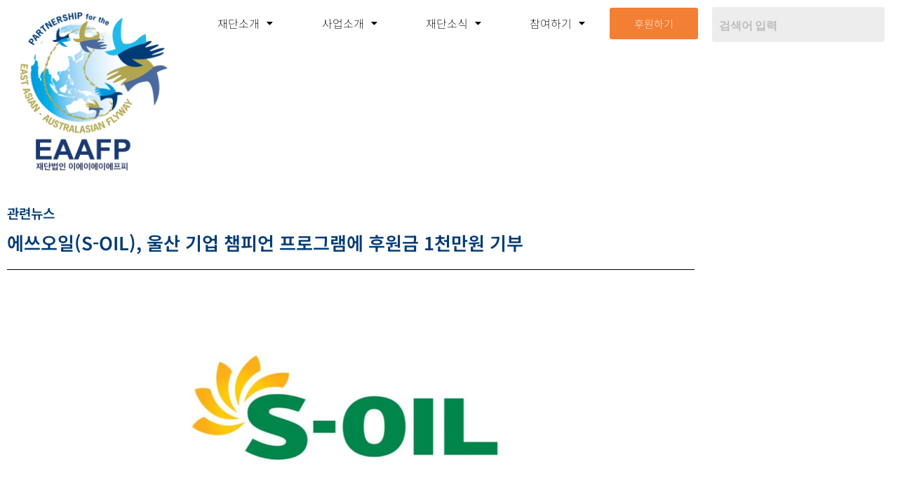

--- FILE ---
content_type: text/html; charset=UTF-8
request_url: https://foundation.eaaflyway.net/%EC%97%90%EC%93%B0%EC%98%A4%EC%9D%BCs-oil-%EC%9A%B8%EC%82%B0-%EA%B8%B0%EC%97%85-%EC%B1%94%ED%94%BC%EC%96%B8-%ED%94%84%EB%A1%9C%EA%B7%B8%EB%9E%A8%EC%97%90-%ED%9B%84%EC%9B%90%EA%B8%88-1%EC%B2%9C/
body_size: 58507
content:
<!DOCTYPE html><html lang="ko-KR"><head><meta charset="UTF-8"> <script>(function(html){html.className=html.className.replace(/\bno-js\b/,'js')})(document.documentElement)</script> <title>에쓰오일(S-OIL), 울산 기업 챔피언 프로그램에 후원금 1천만원 기부 &#8211; 재단법인 이에이에이에프피</title><meta name='robots' content='max-image-preview:large' /><style>img:is([sizes="auto" i],[sizes^="auto," i]){contain-intrinsic-size:3000px 1500px}</style><link rel="alternate" type="application/rss+xml" title="재단법인 이에이에이에프피 &raquo; 피드" href="https://foundation.eaaflyway.net/feed/" /><link rel="alternate" type="application/rss+xml" title="재단법인 이에이에이에프피 &raquo; 댓글 피드" href="https://foundation.eaaflyway.net/comments/feed/" /> <script>window._wpemojiSettings={"baseUrl":"https:\/\/s.w.org\/images\/core\/emoji\/15.0.3\/72x72\/","ext":".png","svgUrl":"https:\/\/s.w.org\/images\/core\/emoji\/15.0.3\/svg\/","svgExt":".svg","source":{"concatemoji":"https:\/\/foundation.eaaflyway.net\/wp-includes\/js\/wp-emoji-release.min.js?ver=6.7.4"}};
/*! This file is auto-generated */
!function(i,n){var o,s,e;function c(e){try{var t={supportTests:e,timestamp:(new Date).valueOf()};sessionStorage.setItem(o,JSON.stringify(t))}catch(e){}}function p(e,t,n){e.clearRect(0,0,e.canvas.width,e.canvas.height),e.fillText(t,0,0);var t=new Uint32Array(e.getImageData(0,0,e.canvas.width,e.canvas.height).data),r=(e.clearRect(0,0,e.canvas.width,e.canvas.height),e.fillText(n,0,0),new Uint32Array(e.getImageData(0,0,e.canvas.width,e.canvas.height).data));return t.every(function(e,t){return e===r[t]})}function u(e,t,n){switch(t){case"flag":return n(e,"\ud83c\udff3\ufe0f\u200d\u26a7\ufe0f","\ud83c\udff3\ufe0f\u200b\u26a7\ufe0f")?!1:!n(e,"\ud83c\uddfa\ud83c\uddf3","\ud83c\uddfa\u200b\ud83c\uddf3")&&!n(e,"\ud83c\udff4\udb40\udc67\udb40\udc62\udb40\udc65\udb40\udc6e\udb40\udc67\udb40\udc7f","\ud83c\udff4\u200b\udb40\udc67\u200b\udb40\udc62\u200b\udb40\udc65\u200b\udb40\udc6e\u200b\udb40\udc67\u200b\udb40\udc7f");case"emoji":return!n(e,"\ud83d\udc26\u200d\u2b1b","\ud83d\udc26\u200b\u2b1b")}return!1}function f(e,t,n){var r="undefined"!=typeof WorkerGlobalScope&&self instanceof WorkerGlobalScope?new OffscreenCanvas(300,150):i.createElement("canvas"),a=r.getContext("2d",{willReadFrequently:!0}),o=(a.textBaseline="top",a.font="600 32px Arial",{});return e.forEach(function(e){o[e]=t(a,e,n)}),o}function t(e){var t=i.createElement("script");t.src=e,t.defer=!0,i.head.appendChild(t)}"undefined"!=typeof Promise&&(o="wpEmojiSettingsSupports",s=["flag","emoji"],n.supports={everything:!0,everythingExceptFlag:!0},e=new Promise(function(e){i.addEventListener("DOMContentLoaded",e,{once:!0})}),new Promise(function(t){var n=function(){try{var e=JSON.parse(sessionStorage.getItem(o));if("object"==typeof e&&"number"==typeof e.timestamp&&(new Date).valueOf()<e.timestamp+604800&&"object"==typeof e.supportTests)return e.supportTests}catch(e){}return null}();if(!n){if("undefined"!=typeof Worker&&"undefined"!=typeof OffscreenCanvas&&"undefined"!=typeof URL&&URL.createObjectURL&&"undefined"!=typeof Blob)try{var e="postMessage("+f.toString()+"("+[JSON.stringify(s),u.toString(),p.toString()].join(",")+"));",r=new Blob([e],{type:"text/javascript"}),a=new Worker(URL.createObjectURL(r),{name:"wpTestEmojiSupports"});return void(a.onmessage=function(e){c(n=e.data),a.terminate(),t(n)})}catch(e){}c(n=f(s,u,p))}t(n)}).then(function(e){for(var t in e)n.supports[t]=e[t],n.supports.everything=n.supports.everything&&n.supports[t],"flag"!==t&&(n.supports.everythingExceptFlag=n.supports.everythingExceptFlag&&n.supports[t]);n.supports.everythingExceptFlag=n.supports.everythingExceptFlag&&!n.supports.flag,n.DOMReady=!1,n.readyCallback=function(){n.DOMReady=!0}}).then(function(){return e}).then(function(){var e;n.supports.everything||(n.readyCallback(),(e=n.source||{}).concatemoji?t(e.concatemoji):e.wpemoji&&e.twemoji&&(t(e.twemoji),t(e.wpemoji)))}))}((window,document),window._wpemojiSettings)</script> <link data-optimized="1" rel='stylesheet' id='givewp-campaign-blocks-fonts-css' href='https://foundation.eaaflyway.net/wp-content/litespeed/css/73450ee9746b094adde0ffc4df600454.css?ver=48bd4' media='all' /><link data-optimized="1" rel='stylesheet' id='pt-cv-public-style-css' href='https://foundation.eaaflyway.net/wp-content/litespeed/css/e02b3412f8c91a59d4a13aacc8644698.css?ver=18ac0' media='all' /><link data-optimized="1" rel='stylesheet' id='hfe-widgets-style-css' href='https://foundation.eaaflyway.net/wp-content/litespeed/css/678127d5ad5cbf67d64d5e16da532a2b.css?ver=9c617' media='all' /><style id='wp-emoji-styles-inline-css'>img.wp-smiley,img.emoji{display:inline!important;border:none!important;box-shadow:none!important;height:1em!important;width:1em!important;margin:0 0.07em!important;vertical-align:-0.1em!important;background:none!important;padding:0!important}</style><style id='givewp-campaign-comments-block-style-inline-css'>.givewp-campaign-comment-block-card{display:flex;gap:var(--givewp-spacing-3);padding:var(--givewp-spacing-4) 0}.givewp-campaign-comment-block-card__avatar{align-items:center;border-radius:50%;display:flex;height:40px;justify-content:center;width:40px}.givewp-campaign-comment-block-card__avatar img{align-items:center;border-radius:50%;display:flex;height:auto;justify-content:center;min-width:40px;width:100%}.givewp-campaign-comment-block-card__donor-name{color:var(--givewp-neutral-700);font-size:1rem;font-weight:600;line-height:1.5;margin:0;text-align:left}.givewp-campaign-comment-block-card__details{align-items:center;color:var(--givewp-neutral-400);display:flex;font-size:.875rem;font-weight:500;gap:var(--givewp-spacing-2);height:auto;line-height:1.43;margin:2px 0 var(--givewp-spacing-3) 0;text-align:left}.givewp-campaign-comment-block-card__comment{color:var(--givewp-neutral-700);font-size:1rem;line-height:1.5;margin:0;text-align:left}.givewp-campaign-comment-block-card__read-more{background:none;border:none;color:var(--givewp-blue-500);cursor:pointer;font-size:.875rem;line-height:1.43;outline:none;padding:0}.givewp-campaign-comments-block-empty-state{align-items:center;background-color:var(--givewp-shades-white);border:1px solid var(--givewp-neutral-50);border-radius:.5rem;display:flex;flex-direction:column;justify-content:center;padding:var(--givewp-spacing-6)}.givewp-campaign-comments-block-empty-state__details{align-items:center;display:flex;flex-direction:column;gap:var(--givewp-spacing-1);justify-content:center;margin:.875rem 0}.givewp-campaign-comments-block-empty-state__title{color:var(--givewp-neutral-700);font-size:1rem;font-weight:500;margin:0}.givewp-campaign-comments-block-empty-state__description{color:var(--givewp-neutral-700);font-size:.875rem;line-height:1.43;margin:0}.givewp-campaign-comment-block{background-color:var(--givewp-shades-white);display:flex;flex-direction:column;gap:var(--givewp-spacing-2);padding:var(--givewp-spacing-6) 0}.givewp-campaign-comment-block__title{color:var(--givewp-neutral-900);font-size:18px;font-weight:600;line-height:1.56;margin:0;text-align:left}.givewp-campaign-comment-block__cta{align-items:center;background-color:var(--givewp-neutral-50);border-radius:4px;color:var(--giewp-neutral-500);display:flex;font-size:14px;font-weight:600;gap:8px;height:36px;line-height:1.43;margin:0;padding:var(--givewp-spacing-2) var(--givewp-spacing-4);text-align:left}</style><style id='givewp-campaign-cover-block-style-inline-css'>.givewp-campaign-selector{border:1px solid #e5e7eb;border-radius:5px;box-shadow:0 2px 4px 0 rgb(0 0 0 / .05);display:flex;flex-direction:column;gap:20px;padding:40px 24px}.givewp-campaign-selector__label{padding-bottom:16px}.givewp-campaign-selector__select input[type=text]:focus{border-color:#fff0;box-shadow:0 0 0 1px #fff0;outline:2px solid #fff0}.givewp-campaign-selector__logo{align-self:center}.givewp-campaign-selector__open{background:#2271b1;border:none;border-radius:5px;color:#fff;cursor:pointer;padding:.5rem 1rem}.givewp-campaign-selector__submit{background-color:#27ae60;border:0;border-radius:5px;color:#fff;font-weight:700;outline:none;padding:1rem;text-align:center;transition:.2s;width:100%}.givewp-campaign-selector__submit:disabled{background-color:#f3f4f6;color:#9ca0af}.givewp-campaign-selector__submit:hover:not(:disabled){cursor:pointer;filter:brightness(1.2)}.givewp-campaign-cover-block__button{align-items:center;border:1px solid #2271b1;border-radius:2px;color:#2271b1;display:flex;justify-content:center;margin-bottom:.5rem;min-height:32px;width:100%}.givewp-campaign-cover-block__image{border-radius:2px;display:flex;flex-grow:1;margin-bottom:.5rem;max-height:4.44rem;-o-object-fit:cover;object-fit:cover;width:100%}.givewp-campaign-cover-block__help-text{color:#4b5563;font-size:.75rem;font-stretch:normal;font-style:normal;font-weight:400;letter-spacing:normal;line-height:1.4;text-align:left}.givewp-campaign-cover-block__edit-campaign-link{align-items:center;display:inline-flex;font-size:.75rem;font-stretch:normal;font-style:normal;font-weight:400;gap:.125rem;line-height:1.4}.givewp-campaign-cover-block__edit-campaign-link svg{fill:currentColor;height:1.25rem;width:1.25rem}.givewp-campaign-cover-block-preview__image{align-items:center;display:flex;height:100%;justify-content:center;width:100%}</style><style id='givewp-campaign-donations-style-inline-css'>.givewp-campaign-donations-block{padding:1.5rem 0}.givewp-campaign-donations-block *{font-family:Inter,sans-serif}.givewp-campaign-donations-block .givewp-campaign-donations-block__header{align-items:center;display:flex;justify-content:space-between;margin-bottom:.5rem}.givewp-campaign-donations-block .givewp-campaign-donations-block__title{color:var(--givewp-neutral-900);font-size:1.125rem;font-weight:600;line-height:1.56;margin:0}.givewp-campaign-donations-block .givewp-campaign-donations-block__donations{display:grid;gap:.5rem;margin:0;padding:0}.givewp-campaign-donations-block .givewp-campaign-donations-block__donation,.givewp-campaign-donations-block .givewp-campaign-donations-block__empty-state{background-color:var(--givewp-shades-white);border:1px solid var(--givewp-neutral-50);border-radius:.5rem;display:flex;padding:1rem}.givewp-campaign-donations-block .givewp-campaign-donations-block__donation{align-items:center;gap:.75rem}.givewp-campaign-donations-block .givewp-campaign-donations-block__donation-icon{align-items:center;display:flex}.givewp-campaign-donations-block .givewp-campaign-donations-block__donation-icon img{border-radius:100%;height:2.5rem;-o-object-fit:cover;object-fit:cover;width:2.5rem}.givewp-campaign-donations-block .givewp-campaign-donations-block__donation-info{display:flex;flex-direction:column;justify-content:center;row-gap:.25rem}.givewp-campaign-donations-block .givewp-campaign-donations-block__donation-description{color:var(--givewp-neutral-500);font-size:1rem;font-weight:500;line-height:1.5;margin:0}.givewp-campaign-donations-block .givewp-campaign-donations-block__donation-description strong{color:var(--givewp-neutral-700);font-weight:600}.givewp-campaign-donations-block .givewp-campaign-donations-block__donation-date{align-items:center;color:var(--givewp-neutral-400);display:flex;font-size:.875rem;font-weight:500;line-height:1.43}.givewp-campaign-donations-block .givewp-campaign-donations-block__donation-ribbon{align-items:center;border-radius:100%;color:#1f2937;display:flex;height:1.25rem;justify-content:center;margin-left:auto;width:1.25rem}.givewp-campaign-donations-block .givewp-campaign-donations-block__donation-ribbon[data-position="1"]{background-color:gold}.givewp-campaign-donations-block .givewp-campaign-donations-block__donation-ribbon[data-position="2"]{background-color:silver}.givewp-campaign-donations-block .givewp-campaign-donations-block__donation-ribbon[data-position="3"]{background-color:#cd7f32;color:#fffaf2}.givewp-campaign-donations-block .givewp-campaign-donations-block__donation-amount{color:var(--givewp-neutral-700);font-size:1.125rem;font-weight:600;line-height:1.56;margin-left:auto}.givewp-campaign-donations-block .givewp-campaign-donations-block__footer{display:flex;justify-content:center;margin-top:.5rem}.givewp-campaign-donations-block .givewp-campaign-donations-block__donate-button button.givewp-donation-form-modal__open,.givewp-campaign-donations-block .givewp-campaign-donations-block__empty-button button.givewp-donation-form-modal__open,.givewp-campaign-donations-block .givewp-campaign-donations-block__load-more-button{background:none!important;border:1px solid var(--givewp-primary-color);border-radius:.5rem;color:var(--givewp-primary-color)!important;font-size:.875rem;font-weight:600;line-height:1.43;padding:.25rem 1rem!important}.givewp-campaign-donations-block .givewp-campaign-donations-block__donate-button button.givewp-donation-form-modal__open:hover,.givewp-campaign-donations-block .givewp-campaign-donations-block__empty-button button.givewp-donation-form-modal__open:hover,.givewp-campaign-donations-block .givewp-campaign-donations-block__load-more-button:hover{background:var(--givewp-primary-color)!important;color:var(--givewp-shades-white)!important}.givewp-campaign-donations-block .givewp-campaign-donations-block__empty-state{align-items:center;flex-direction:column;padding:1.5rem}.givewp-campaign-donations-block .givewp-campaign-donations-block__empty-description,.givewp-campaign-donations-block .givewp-campaign-donations-block__empty-title{color:var(--givewp-neutral-700);margin:0}.givewp-campaign-donations-block .givewp-campaign-donations-block__empty-title{font-size:1rem;font-weight:500;line-height:1.5}.givewp-campaign-donations-block .givewp-campaign-donations-block__empty-description{font-size:.875rem;line-height:1.43;margin-top:.25rem}.givewp-campaign-donations-block .givewp-campaign-donations-block__empty-icon{color:var(--givewp-secondary-color);margin-bottom:.875rem;order:-1}.givewp-campaign-donations-block .givewp-campaign-donations-block__empty-button{margin-top:.875rem}.givewp-campaign-donations-block .givewp-campaign-donations-block__empty-button button.givewp-donation-form-modal__open{border-radius:.25rem;padding:.5rem 1rem!important}</style><link data-optimized="1" rel='stylesheet' id='givewp-campaign-donors-style-css' href='https://foundation.eaaflyway.net/wp-content/litespeed/css/5ef97a85f7e54722cfffb611d12827b9.css?ver=51e89' media='all' /><style id='givewp-campaign-form-style-inline-css'>.givewp-donation-form-modal{outline:none;overflow-y:scroll;padding:1rem;width:100%}.givewp-donation-form-modal[data-entering=true]{animation:modal-fade .3s,modal-zoom .6s}@keyframes modal-fade{0%{opacity:0}to{opacity:1}}@keyframes modal-zoom{0%{transform:scale(.8)}to{transform:scale(1)}}.givewp-donation-form-modal__overlay{align-items:center;background:rgb(0 0 0 / .7);display:flex;flex-direction:column;height:var(--visual-viewport-height);justify-content:center;left:0;position:fixed;top:0;width:100vw;z-index:100}.givewp-donation-form-modal__overlay[data-loading=true]{display:none}.givewp-donation-form-modal__overlay[data-entering=true]{animation:modal-fade .3s}.givewp-donation-form-modal__overlay[data-exiting=true]{animation:modal-fade .15s ease-in reverse}.givewp-donation-form-modal__open__spinner{left:50%;line-height:1;position:absolute;top:50%;transform:translate(-50%,-50%);z-index:100}.givewp-donation-form-modal__open{position:relative}.givewp-donation-form-modal__close{background:#e7e8ed;border:1px solid #fff0;border-radius:50%;cursor:pointer;display:flex;padding:.75rem;position:fixed;right:25px;top:25px;transition:.2s;width:-moz-fit-content;width:fit-content;z-index:999}.givewp-donation-form-modal__close svg{height:1rem;width:1rem}.givewp-donation-form-modal__close:active,.givewp-donation-form-modal__close:focus,.givewp-donation-form-modal__close:hover{background-color:#caccd7;border:1px solid #caccd7}.admin-bar .givewp-donation-form-modal{margin-top:32px}.admin-bar .givewp-donation-form-modal__close{top:57px}.givewp-entity-selector{border:1px solid #e5e7eb;border-radius:5px;box-shadow:0 2px 4px 0 rgb(0 0 0 / .05);display:flex;flex-direction:column;gap:20px;padding:40px 24px}.givewp-entity-selector__label{padding-bottom:16px}.givewp-entity-selector__select input[type=text]:focus{border-color:#fff0;box-shadow:0 0 0 1px #fff0;outline:2px solid #fff0}.givewp-entity-selector__logo{align-self:center}.givewp-entity-selector__open{background:#2271b1;border:none;border-radius:5px;color:#fff;cursor:pointer;padding:.5rem 1rem}.givewp-entity-selector__submit{background-color:#27ae60;border:0;border-radius:5px;color:#fff;font-weight:700;outline:none;padding:1rem;text-align:center;transition:.2s;width:100%}.givewp-entity-selector__submit:disabled{background-color:#f3f4f6;color:#9ca0af}.givewp-entity-selector__submit:hover:not(:disabled){cursor:pointer;filter:brightness(1.2)}.givewp-campaign-selector{border:1px solid #e5e7eb;border-radius:5px;box-shadow:0 2px 4px 0 rgb(0 0 0 / .05);display:flex;flex-direction:column;gap:20px;padding:40px 24px}.givewp-campaign-selector__label{padding-bottom:16px}.givewp-campaign-selector__select input[type=text]:focus{border-color:#fff0;box-shadow:0 0 0 1px #fff0;outline:2px solid #fff0}.givewp-campaign-selector__logo{align-self:center}.givewp-campaign-selector__open{background:#2271b1;border:none;border-radius:5px;color:#fff;cursor:pointer;padding:.5rem 1rem}.givewp-campaign-selector__submit{background-color:#27ae60;border:0;border-radius:5px;color:#fff;font-weight:700;outline:none;padding:1rem;text-align:center;transition:.2s;width:100%}.givewp-campaign-selector__submit:disabled{background-color:#f3f4f6;color:#9ca0af}.givewp-campaign-selector__submit:hover:not(:disabled){cursor:pointer;filter:brightness(1.2)}.givewp-donation-form-link,.givewp-donation-form-modal__open{background:var(--givewp-primary-color,#2271b1);border:none;border-radius:5px;color:#fff;cursor:pointer;font-family:-apple-system,BlinkMacSystemFont,Segoe UI,Roboto,Oxygen-Sans,Ubuntu,Cantarell,Helvetica Neue,sans-serif;font-size:1rem;font-weight:500!important;line-height:1.5;padding:.75rem 1.25rem!important;text-decoration:none!important;transition:all .2s ease;width:100%}.givewp-donation-form-link:active,.givewp-donation-form-link:focus,.givewp-donation-form-link:focus-visible,.givewp-donation-form-link:hover,.givewp-donation-form-modal__open:active,.givewp-donation-form-modal__open:focus,.givewp-donation-form-modal__open:focus-visible,.givewp-donation-form-modal__open:hover{background-color:color-mix(in srgb,var(--givewp-primary-color,#2271b1),#000 20%)}.components-input-control__label{width:100%}.wp-block-givewp-campaign-form{position:relative}.wp-block-givewp-campaign-form form[id*=give-form] #give-gateway-radio-list>li input[type=radio]{display:inline-block}.wp-block-givewp-campaign-form iframe{pointer-events:none;width:100%!important}.give-change-donation-form-btn svg{margin-top:3px}.givewp-default-form-toggle{margin-top:var(--givewp-spacing-4)}</style><style id='givewp-campaign-goal-style-inline-css'>.givewp-campaign-goal{display:flex;flex-direction:column;gap:.5rem;padding-bottom:1rem}.givewp-campaign-goal__container{display:flex;flex-direction:row;justify-content:space-between}.givewp-campaign-goal__container-item{display:flex;flex-direction:column;gap:.2rem}.givewp-campaign-goal__container-item span{color:var(--givewp-neutral-500);font-size:12px;font-weight:600;letter-spacing:.48px;line-height:1.5;text-transform:uppercase}.givewp-campaign-goal__container-item strong{color:var(--givewp-neutral-900);font-size:20px;font-weight:600;line-height:1.6}.givewp-campaign-goal__progress-bar{display:flex}.givewp-campaign-goal__progress-bar-container{background-color:#f2f2f2;border-radius:14px;box-shadow:inset 0 1px 4px 0 rgb(0 0 0 / .09);display:flex;flex-grow:1;height:8px}.givewp-campaign-goal__progress-bar-progress{background:var(--givewp-secondary-color,#2d802f);border-radius:14px;box-shadow:inset 0 1px 4px 0 rgb(0 0 0 / .09);display:flex;height:8px}</style><style id='givewp-campaign-stats-block-style-inline-css'>.givewp-campaign-stats-block span{color:var(--givewp-neutral-500);display:block;font-size:12px;font-weight:600;letter-spacing:.48px;line-height:1.5;margin-bottom:2px;text-align:left;text-transform:uppercase}.givewp-campaign-stats-block strong{color:var(--givewp-neutral-900);font-size:20px;font-weight:600;letter-spacing:normal;line-height:1.6}</style><style id='givewp-campaign-donate-button-style-inline-css'>.givewp-donation-form-link,.givewp-donation-form-modal__open{background:var(--givewp-primary-color,#2271b1);border:none;border-radius:5px;color:#fff;cursor:pointer;font-family:-apple-system,BlinkMacSystemFont,Segoe UI,Roboto,Oxygen-Sans,Ubuntu,Cantarell,Helvetica Neue,sans-serif;font-size:1rem;font-weight:500!important;line-height:1.5;padding:.75rem 1.25rem!important;text-decoration:none!important;transition:all .2s ease;width:100%}.givewp-donation-form-link:active,.givewp-donation-form-link:focus,.givewp-donation-form-link:focus-visible,.givewp-donation-form-link:hover,.givewp-donation-form-modal__open:active,.givewp-donation-form-modal__open:focus,.givewp-donation-form-modal__open:focus-visible,.givewp-donation-form-modal__open:hover{background-color:color-mix(in srgb,var(--givewp-primary-color,#2271b1),#000 20%)}.give-change-donation-form-btn svg{margin-top:3px}.givewp-default-form-toggle{margin-top:var(--givewp-spacing-4)}</style><style id='classic-theme-styles-inline-css'>/*! This file is auto-generated */
.wp-block-button__link{color:#fff;background-color:#32373c;border-radius:9999px;box-shadow:none;text-decoration:none;padding:calc(.667em + 2px) calc(1.333em + 2px);font-size:1.125em}.wp-block-file__button{background:#32373c;color:#fff;text-decoration:none}</style><style id='global-styles-inline-css'>:root{--wp--preset--aspect-ratio--square:1;--wp--preset--aspect-ratio--4-3:4/3;--wp--preset--aspect-ratio--3-4:3/4;--wp--preset--aspect-ratio--3-2:3/2;--wp--preset--aspect-ratio--2-3:2/3;--wp--preset--aspect-ratio--16-9:16/9;--wp--preset--aspect-ratio--9-16:9/16;--wp--preset--color--black:#000000;--wp--preset--color--cyan-bluish-gray:#abb8c3;--wp--preset--color--white:#ffffff;--wp--preset--color--pale-pink:#f78da7;--wp--preset--color--vivid-red:#cf2e2e;--wp--preset--color--luminous-vivid-orange:#ff6900;--wp--preset--color--luminous-vivid-amber:#fcb900;--wp--preset--color--light-green-cyan:#7bdcb5;--wp--preset--color--vivid-green-cyan:#00d084;--wp--preset--color--pale-cyan-blue:#8ed1fc;--wp--preset--color--vivid-cyan-blue:#0693e3;--wp--preset--color--vivid-purple:#9b51e0;--wp--preset--gradient--vivid-cyan-blue-to-vivid-purple:linear-gradient(135deg,rgba(6,147,227,1) 0%,rgb(155,81,224) 100%);--wp--preset--gradient--light-green-cyan-to-vivid-green-cyan:linear-gradient(135deg,rgb(122,220,180) 0%,rgb(0,208,130) 100%);--wp--preset--gradient--luminous-vivid-amber-to-luminous-vivid-orange:linear-gradient(135deg,rgba(252,185,0,1) 0%,rgba(255,105,0,1) 100%);--wp--preset--gradient--luminous-vivid-orange-to-vivid-red:linear-gradient(135deg,rgba(255,105,0,1) 0%,rgb(207,46,46) 100%);--wp--preset--gradient--very-light-gray-to-cyan-bluish-gray:linear-gradient(135deg,rgb(238,238,238) 0%,rgb(169,184,195) 100%);--wp--preset--gradient--cool-to-warm-spectrum:linear-gradient(135deg,rgb(74,234,220) 0%,rgb(151,120,209) 20%,rgb(207,42,186) 40%,rgb(238,44,130) 60%,rgb(251,105,98) 80%,rgb(254,248,76) 100%);--wp--preset--gradient--blush-light-purple:linear-gradient(135deg,rgb(255,206,236) 0%,rgb(152,150,240) 100%);--wp--preset--gradient--blush-bordeaux:linear-gradient(135deg,rgb(254,205,165) 0%,rgb(254,45,45) 50%,rgb(107,0,62) 100%);--wp--preset--gradient--luminous-dusk:linear-gradient(135deg,rgb(255,203,112) 0%,rgb(199,81,192) 50%,rgb(65,88,208) 100%);--wp--preset--gradient--pale-ocean:linear-gradient(135deg,rgb(255,245,203) 0%,rgb(182,227,212) 50%,rgb(51,167,181) 100%);--wp--preset--gradient--electric-grass:linear-gradient(135deg,rgb(202,248,128) 0%,rgb(113,206,126) 100%);--wp--preset--gradient--midnight:linear-gradient(135deg,rgb(2,3,129) 0%,rgb(40,116,252) 100%);--wp--preset--font-size--small:13px;--wp--preset--font-size--medium:20px;--wp--preset--font-size--large:36px;--wp--preset--font-size--x-large:42px;--wp--preset--spacing--20:0.44rem;--wp--preset--spacing--30:0.67rem;--wp--preset--spacing--40:1rem;--wp--preset--spacing--50:1.5rem;--wp--preset--spacing--60:2.25rem;--wp--preset--spacing--70:3.38rem;--wp--preset--spacing--80:5.06rem;--wp--preset--shadow--natural:6px 6px 9px rgba(0, 0, 0, 0.2);--wp--preset--shadow--deep:12px 12px 50px rgba(0, 0, 0, 0.4);--wp--preset--shadow--sharp:6px 6px 0px rgba(0, 0, 0, 0.2);--wp--preset--shadow--outlined:6px 6px 0px -3px rgba(255, 255, 255, 1), 6px 6px rgba(0, 0, 0, 1);--wp--preset--shadow--crisp:6px 6px 0px rgba(0, 0, 0, 1)}:where(.is-layout-flex){gap:.5em}:where(.is-layout-grid){gap:.5em}body .is-layout-flex{display:flex}.is-layout-flex{flex-wrap:wrap;align-items:center}.is-layout-flex>:is(*,div){margin:0}body .is-layout-grid{display:grid}.is-layout-grid>:is(*,div){margin:0}:where(.wp-block-columns.is-layout-flex){gap:2em}:where(.wp-block-columns.is-layout-grid){gap:2em}:where(.wp-block-post-template.is-layout-flex){gap:1.25em}:where(.wp-block-post-template.is-layout-grid){gap:1.25em}.has-black-color{color:var(--wp--preset--color--black)!important}.has-cyan-bluish-gray-color{color:var(--wp--preset--color--cyan-bluish-gray)!important}.has-white-color{color:var(--wp--preset--color--white)!important}.has-pale-pink-color{color:var(--wp--preset--color--pale-pink)!important}.has-vivid-red-color{color:var(--wp--preset--color--vivid-red)!important}.has-luminous-vivid-orange-color{color:var(--wp--preset--color--luminous-vivid-orange)!important}.has-luminous-vivid-amber-color{color:var(--wp--preset--color--luminous-vivid-amber)!important}.has-light-green-cyan-color{color:var(--wp--preset--color--light-green-cyan)!important}.has-vivid-green-cyan-color{color:var(--wp--preset--color--vivid-green-cyan)!important}.has-pale-cyan-blue-color{color:var(--wp--preset--color--pale-cyan-blue)!important}.has-vivid-cyan-blue-color{color:var(--wp--preset--color--vivid-cyan-blue)!important}.has-vivid-purple-color{color:var(--wp--preset--color--vivid-purple)!important}.has-black-background-color{background-color:var(--wp--preset--color--black)!important}.has-cyan-bluish-gray-background-color{background-color:var(--wp--preset--color--cyan-bluish-gray)!important}.has-white-background-color{background-color:var(--wp--preset--color--white)!important}.has-pale-pink-background-color{background-color:var(--wp--preset--color--pale-pink)!important}.has-vivid-red-background-color{background-color:var(--wp--preset--color--vivid-red)!important}.has-luminous-vivid-orange-background-color{background-color:var(--wp--preset--color--luminous-vivid-orange)!important}.has-luminous-vivid-amber-background-color{background-color:var(--wp--preset--color--luminous-vivid-amber)!important}.has-light-green-cyan-background-color{background-color:var(--wp--preset--color--light-green-cyan)!important}.has-vivid-green-cyan-background-color{background-color:var(--wp--preset--color--vivid-green-cyan)!important}.has-pale-cyan-blue-background-color{background-color:var(--wp--preset--color--pale-cyan-blue)!important}.has-vivid-cyan-blue-background-color{background-color:var(--wp--preset--color--vivid-cyan-blue)!important}.has-vivid-purple-background-color{background-color:var(--wp--preset--color--vivid-purple)!important}.has-black-border-color{border-color:var(--wp--preset--color--black)!important}.has-cyan-bluish-gray-border-color{border-color:var(--wp--preset--color--cyan-bluish-gray)!important}.has-white-border-color{border-color:var(--wp--preset--color--white)!important}.has-pale-pink-border-color{border-color:var(--wp--preset--color--pale-pink)!important}.has-vivid-red-border-color{border-color:var(--wp--preset--color--vivid-red)!important}.has-luminous-vivid-orange-border-color{border-color:var(--wp--preset--color--luminous-vivid-orange)!important}.has-luminous-vivid-amber-border-color{border-color:var(--wp--preset--color--luminous-vivid-amber)!important}.has-light-green-cyan-border-color{border-color:var(--wp--preset--color--light-green-cyan)!important}.has-vivid-green-cyan-border-color{border-color:var(--wp--preset--color--vivid-green-cyan)!important}.has-pale-cyan-blue-border-color{border-color:var(--wp--preset--color--pale-cyan-blue)!important}.has-vivid-cyan-blue-border-color{border-color:var(--wp--preset--color--vivid-cyan-blue)!important}.has-vivid-purple-border-color{border-color:var(--wp--preset--color--vivid-purple)!important}.has-vivid-cyan-blue-to-vivid-purple-gradient-background{background:var(--wp--preset--gradient--vivid-cyan-blue-to-vivid-purple)!important}.has-light-green-cyan-to-vivid-green-cyan-gradient-background{background:var(--wp--preset--gradient--light-green-cyan-to-vivid-green-cyan)!important}.has-luminous-vivid-amber-to-luminous-vivid-orange-gradient-background{background:var(--wp--preset--gradient--luminous-vivid-amber-to-luminous-vivid-orange)!important}.has-luminous-vivid-orange-to-vivid-red-gradient-background{background:var(--wp--preset--gradient--luminous-vivid-orange-to-vivid-red)!important}.has-very-light-gray-to-cyan-bluish-gray-gradient-background{background:var(--wp--preset--gradient--very-light-gray-to-cyan-bluish-gray)!important}.has-cool-to-warm-spectrum-gradient-background{background:var(--wp--preset--gradient--cool-to-warm-spectrum)!important}.has-blush-light-purple-gradient-background{background:var(--wp--preset--gradient--blush-light-purple)!important}.has-blush-bordeaux-gradient-background{background:var(--wp--preset--gradient--blush-bordeaux)!important}.has-luminous-dusk-gradient-background{background:var(--wp--preset--gradient--luminous-dusk)!important}.has-pale-ocean-gradient-background{background:var(--wp--preset--gradient--pale-ocean)!important}.has-electric-grass-gradient-background{background:var(--wp--preset--gradient--electric-grass)!important}.has-midnight-gradient-background{background:var(--wp--preset--gradient--midnight)!important}.has-small-font-size{font-size:var(--wp--preset--font-size--small)!important}.has-medium-font-size{font-size:var(--wp--preset--font-size--medium)!important}.has-large-font-size{font-size:var(--wp--preset--font-size--large)!important}.has-x-large-font-size{font-size:var(--wp--preset--font-size--x-large)!important}:where(.wp-block-post-template.is-layout-flex){gap:1.25em}:where(.wp-block-post-template.is-layout-grid){gap:1.25em}:where(.wp-block-columns.is-layout-flex){gap:2em}:where(.wp-block-columns.is-layout-grid){gap:2em}:root :where(.wp-block-pullquote){font-size:1.5em;line-height:1.6}</style><link data-optimized="1" rel='stylesheet' id='contact-form-7-css' href='https://foundation.eaaflyway.net/wp-content/litespeed/css/a0b627890839703ee6f80782610a5ff5.css?ver=37c98' media='all' /><link data-optimized="1" rel='stylesheet' id='give-styles-css' href='https://foundation.eaaflyway.net/wp-content/litespeed/css/11664691980e641cc327e502b0c1b8eb.css?ver=64fdb' media='all' /><link data-optimized="1" rel='stylesheet' id='givewp-design-system-foundation-css' href='https://foundation.eaaflyway.net/wp-content/litespeed/css/bdcf6c36881611c66fef54ab8659f763.css?ver=303bd' media='all' /><link data-optimized="1" rel='stylesheet' id='hfe-style-css' href='https://foundation.eaaflyway.net/wp-content/litespeed/css/6de3868ba701042b1658167176348ef1.css?ver=f9233' media='all' /><link data-optimized="1" rel='stylesheet' id='elementor-icons-css' href='https://foundation.eaaflyway.net/wp-content/litespeed/css/8b174ac48e074c77ffb02ff9f95b73e3.css?ver=93abe' media='all' /><link data-optimized="1" rel='stylesheet' id='elementor-frontend-css' href='https://foundation.eaaflyway.net/wp-content/litespeed/css/9e0b56d22c70a116aac9e3795d0280d3.css?ver=7f439' media='all' /><link data-optimized="1" rel='stylesheet' id='elementor-post-906-css' href='https://foundation.eaaflyway.net/wp-content/litespeed/css/03213cc180c500ae12995c6fba5571cb.css?ver=e6fd6' media='all' /><link data-optimized="1" rel='stylesheet' id='widget-heading-css' href='https://foundation.eaaflyway.net/wp-content/litespeed/css/4fcdab652505fd0b03e5c1e70cc7b578.css?ver=ccac0' media='all' /><link data-optimized="1" rel='stylesheet' id='widget-divider-css' href='https://foundation.eaaflyway.net/wp-content/litespeed/css/5a8580ddb1aeb8009b57abc6aec0d241.css?ver=90cb9' media='all' /><link data-optimized="1" rel='stylesheet' id='widget-image-css' href='https://foundation.eaaflyway.net/wp-content/litespeed/css/051de007be06bf49e0789d765c8a6fad.css?ver=a1862' media='all' /><link data-optimized="1" rel='stylesheet' id='elementor-post-9440-css' href='https://foundation.eaaflyway.net/wp-content/litespeed/css/69d44ac19ca8979e27b30986cbdbe8f6.css?ver=841ec' media='all' /><link data-optimized="1" rel='stylesheet' id='elementor-post-98-css' href='https://foundation.eaaflyway.net/wp-content/litespeed/css/d13d2404d5dda8a3e5e863c5baf22eff.css?ver=d82a8' media='all' /><link data-optimized="1" rel='stylesheet' id='elementor-post-114-css' href='https://foundation.eaaflyway.net/wp-content/litespeed/css/f66c5f333034d4fcc2359073f5219da3.css?ver=e9346' media='all' /><link data-optimized="1" rel='stylesheet' id='twentyseventeen-fonts-css' href='https://foundation.eaaflyway.net/wp-content/litespeed/css/d3e0c0e3c477ea8a2e4f06c901bc4639.css?ver=ca619' media='all' /><link data-optimized="1" rel='stylesheet' id='twentyseventeen-style-css' href='https://foundation.eaaflyway.net/wp-content/litespeed/css/d1c99cb4252e23784efb12e97356e1b4.css?ver=18788' media='all' /><link data-optimized="1" rel='stylesheet' id='twentyseventeen-block-style-css' href='https://foundation.eaaflyway.net/wp-content/litespeed/css/9816d4953d784e79e61c4fb9af7fe94a.css?ver=60d7b' media='all' /><link data-optimized="1" rel='stylesheet' id='tablepress-default-css' href='https://foundation.eaaflyway.net/wp-content/litespeed/css/faf2b3a15ba9042ef477f09c36e49f23.css?ver=5b703' media='all' /><link data-optimized="1" rel='stylesheet' id='hfe-elementor-icons-css' href='https://foundation.eaaflyway.net/wp-content/litespeed/css/8b174ac48e074c77ffb02ff9f95b73e3.css?ver=96e18' media='all' /><link data-optimized="1" rel='stylesheet' id='hfe-icons-list-css' href='https://foundation.eaaflyway.net/wp-content/litespeed/css/cf6a8d16f543e4be348368fbe58e3d60.css?ver=5bbde' media='all' /><link data-optimized="1" rel='stylesheet' id='hfe-social-icons-css' href='https://foundation.eaaflyway.net/wp-content/litespeed/css/302a8fe9f07aa2cccb713bc509643897.css?ver=23dce' media='all' /><link data-optimized="1" rel='stylesheet' id='hfe-social-share-icons-brands-css' href='https://foundation.eaaflyway.net/wp-content/litespeed/css/1fa78a1a18f195ea71c95c473870c226.css?ver=3feba' media='all' /><link data-optimized="1" rel='stylesheet' id='hfe-social-share-icons-fontawesome-css' href='https://foundation.eaaflyway.net/wp-content/litespeed/css/4c2c7a283c0158be24bde1c13fc6973f.css?ver=c788c' media='all' /><link data-optimized="1" rel='stylesheet' id='hfe-nav-menu-icons-css' href='https://foundation.eaaflyway.net/wp-content/litespeed/css/21d175f1f88e1107a75c2c6a08273dc0.css?ver=24063' media='all' /><link data-optimized="1" rel='stylesheet' id='eael-general-css' href='https://foundation.eaaflyway.net/wp-content/litespeed/css/eed2478351ccdf1b7ed953196910c227.css?ver=f1e73' media='all' /><link data-optimized="1" rel='stylesheet' id='kboard-comments-skin-default-css' href='https://foundation.eaaflyway.net/wp-content/litespeed/css/3307e9697f54abc7a6652b41100f9f25.css?ver=c41b8' media='all' /><link data-optimized="1" rel='stylesheet' id='kboard-editor-media-css' href='https://foundation.eaaflyway.net/wp-content/litespeed/css/d4baaaa62761d1865d147b10fc6897d7.css?ver=0b2f9' media='all' /><link data-optimized="1" rel='stylesheet' id='kboard-skin-default-css' href='https://foundation.eaaflyway.net/wp-content/litespeed/css/c2d6d89b3784f1a1f3659144b69447bb.css?ver=ecb78' media='all' /><link data-optimized="1" rel='stylesheet' id='kboard-skin-thumbnail-css' href='https://foundation.eaaflyway.net/wp-content/litespeed/css/5c9e49b646316968272d3d583a8e6a30.css?ver=c201e' media='all' /><link data-optimized="1" rel='stylesheet' id='elementor-gf-local-notosanskr-css' href='https://foundation.eaaflyway.net/wp-content/litespeed/css/c4e05ffdd0067c3d54a92454511d8c42.css?ver=b6dc0' media='all' /><link data-optimized="1" rel='stylesheet' id='elementor-icons-shared-0-css' href='https://foundation.eaaflyway.net/wp-content/litespeed/css/efc43d73c58df63e242edcfa7a316a4a.css?ver=c7bae' media='all' /><link data-optimized="1" rel='stylesheet' id='elementor-icons-fa-solid-css' href='https://foundation.eaaflyway.net/wp-content/litespeed/css/ef1d5c1888a8f38c67f6855a9e7aa9f9.css?ver=be9ae' media='all' /><link data-optimized="1" rel='stylesheet' id='elementor-icons-fa-regular-css' href='https://foundation.eaaflyway.net/wp-content/litespeed/css/535a5f117c0eb2c880b25b8e9fde70b1.css?ver=586f9' media='all' /><link data-optimized="1" rel='stylesheet' id='elementor-icons-fa-brands-css' href='https://foundation.eaaflyway.net/wp-content/litespeed/css/04cb5d076c2ab0b990181d9e720b10c3.css?ver=f79ce' media='all' /> <script src="https://foundation.eaaflyway.net/wp-includes/js/jquery/jquery.min.js?ver=3.7.1" id="jquery-core-js"></script> <script data-optimized="1" src="https://foundation.eaaflyway.net/wp-content/litespeed/js/536f2e122b1b128c89fe476586694942.js?ver=05144" id="jquery-migrate-js"></script> <script data-optimized="1" id="jquery-js-after">!function($){"use strict";$(document).ready(function(){$(this).scrollTop()>100&&$(".hfe-scroll-to-top-wrap").removeClass("hfe-scroll-to-top-hide"),$(window).scroll(function(){$(this).scrollTop()<100?$(".hfe-scroll-to-top-wrap").fadeOut(300):$(".hfe-scroll-to-top-wrap").fadeIn(300)}),$(".hfe-scroll-to-top-wrap").on("click",function(){$("html, body").animate({scrollTop:0},300);return!1})})}(jQuery);!function($){'use strict';$(document).ready(function(){var bar=$('.hfe-reading-progress-bar');if(!bar.length)return;$(window).on('scroll',function(){var s=$(window).scrollTop(),d=$(document).height()-$(window).height(),p=d?s/d*100:0;bar.css('width',p+'%')})})}(jQuery)</script> <script data-optimized="1" src="https://foundation.eaaflyway.net/wp-content/litespeed/js/d40dad65660332697ee0380c16c7eb72.js?ver=394d9" id="wp-hooks-js"></script> <script data-optimized="1" src="https://foundation.eaaflyway.net/wp-content/litespeed/js/ed70f2141d53007625df956602b2845c.js?ver=4da81" id="wp-i18n-js"></script> <script data-optimized="1" id="wp-i18n-js-after">wp.i18n.setLocaleData({'text direction\u0004ltr':['ltr']})</script> <script data-optimized="1" id="give-js-extra">var give_global_vars={"ajaxurl":"https:\/\/foundation.eaaflyway.net\/wp-admin\/admin-ajax.php","checkout_nonce":"1472f0b825","currency":"KRW","currency_sign":"\u20a9","currency_pos":"before","thousands_separator":",","decimal_separator":".","no_gateway":"\uc9c0\ubd88 \uc218\ub2e8\uc744 \uc120\ud0dd\ud558\uc138\uc694.","bad_minimum":"\uc774 \uc591\uc2dd\uc758 \ucd5c\uc18c \uc0ac\uc6a9\uc790 \uc9c0\uc815 \uae30\ubd80 \uae08\uc561\uc740 \ub2e4\uc74c\uacfc \uac19\uc2b5\ub2c8\ub2e4.","bad_maximum":"\uc774 \uc591\uc2dd\uc758 \ucd5c\ub300 \uc0ac\uc6a9\uc790 \uc9c0\uc815 \uae30\ubd80 \uae08\uc561\uc740 \ub2e4\uc74c\uacfc \uac19\uc2b5\ub2c8\ub2e4.","general_loading":"\ub85c\ub529 \uc911...","purchase_loading":"\uc7a0\uc2dc\ub9cc \uae30\ub2e4\ub824\uc8fc\uc138\uc694...","textForOverlayScreen":"<h3>\ucc98\ub9ac \uc911...<\/h3><p>1\ucd08 \ubc16\uc5d0 \uac78\ub9ac\uc9c0 \uc54a\uc2b5\ub2c8\ub2e4!<\/p>","number_decimals":"0","is_test_mode":"","give_version":"4.14.0","magnific_options":{"main_class":"give-modal","close_on_bg_click":!1},"form_translation":{"payment-mode":"\uacb0\uc81c \ubaa8\ub4dc\ub97c \uc120\ud0dd\ud558\uc138\uc694.","give_first":"\uc774\ub984\uc744 \uc785\ub825\ud558\uc138\uc694.","give_last":"\uc131\uc744 \uc785\ub825\ud558\uc138\uc694.","give_email":"\uc720\ud6a8\ud55c \uc774\uba54\uc77c \uc8fc\uc18c\ub97c \uc785\ub825\ud558\uc138\uc694.","give_user_login":"\uc774\uba54\uc77c \uc8fc\uc18c \ub610\ub294 \uc0ac\uc6a9\uc790 \uc774\ub984\uc774 \uc798\ubabb\ub418\uc5c8\uc2b5\ub2c8\ub2e4.","give_user_pass":"\ube44\ubc00\ubc88\ud638\ub97c \uc785\ub825\ud569\ub2c8\ub2e4.","give_user_pass_confirm":"\ube44\ubc00\ubc88\ud638 \ud655\uc778\uc744 \uc785\ub825\ud569\ub2c8\ub2e4.","give_agree_to_terms":"\uc774\uc6a9\uc57d\uad00\uc5d0 \ub3d9\uc758\ud574\uc57c \ud569\ub2c8\ub2e4."},"confirm_email_sent_message":"\uc774\uba54\uc77c\uc744 \ud655\uc778\ud558\uace0 \ub9c1\ud06c\ub97c \ud074\ub9ad\ud558\uc5ec \uc804\uccb4 \uae30\ubd80 \ub0b4\uc5ed\uc5d0 \uc561\uc138\uc2a4\ud558\uc138\uc694.","ajax_vars":{"ajaxurl":"https:\/\/foundation.eaaflyway.net\/wp-admin\/admin-ajax.php","ajaxNonce":"b7d271dd27","loading":"\ubd88\ub7ec\uc624\ub294 \uc911","select_option":"\uc635\uc158\uc744 \uc120\ud0dd\ud574 \uc8fc\uc138\uc694.","default_gateway":"paypal-commerce","permalinks":"1","number_decimals":0},"cookie_hash":"ac664ac71af2a4dc5bae81764475a6b8","session_nonce_cookie_name":"wp-give_session_reset_nonce_ac664ac71af2a4dc5bae81764475a6b8","session_cookie_name":"wp-give_session_ac664ac71af2a4dc5bae81764475a6b8","delete_session_nonce_cookie":"0"};var giveApiSettings={"root":"https:\/\/foundation.eaaflyway.net\/wp-json\/give-api\/v2\/","rest_base":"give-api\/v2"}</script> <script data-optimized="1" id="give-js-translations">(function(domain,translations){var localeData=translations.locale_data[domain]||translations.locale_data.messages;localeData[""].domain=domain;wp.i18n.setLocaleData(localeData,domain)})("give",{"translation-revision-date":"2025-12-05 05:03:08+0000","generator":"GlotPress\/4.0.3","domain":"messages","locale_data":{"messages":{"":{"domain":"messages","plural-forms":"nplurals=1; plural=0;","lang":"ko_KR"},"Dismiss this notice.":["\uc774 \uc54c\ub9bc\uc744 \ud574\uc81c\ud569\ub2c8\ub2e4."]}},"comment":{"reference":"build\/assets\/dist\/js\/give.js"}})</script> <script data-optimized="1" src="https://foundation.eaaflyway.net/wp-content/litespeed/js/70cf86b6d6daaa2ef5b070b197b8aecf.js?ver=05d25" id="give-js"></script> <script data-optimized="1" id="twentyseventeen-global-js-extra">var twentyseventeenScreenReaderText={"quote":"<svg class=\"icon icon-quote-right\" aria-hidden=\"true\" role=\"img\"> <use href=\"#icon-quote-right\" xlink:href=\"#icon-quote-right\"><\/use> <\/svg>"}</script> <script data-optimized="1" src="https://foundation.eaaflyway.net/wp-content/litespeed/js/064a662d9c4c1aa22630c32d0442ac49.js?ver=e55e0" id="twentyseventeen-global-js" defer data-wp-strategy="defer"></script> <link rel="https://api.w.org/" href="https://foundation.eaaflyway.net/wp-json/" /><link rel="alternate" title="JSON" type="application/json" href="https://foundation.eaaflyway.net/wp-json/wp/v2/posts/9440" /><meta name="generator" content="WordPress 6.7.4" /><link rel="canonical" href="https://foundation.eaaflyway.net/%ec%97%90%ec%93%b0%ec%98%a4%ec%9d%bcs-oil-%ec%9a%b8%ec%82%b0-%ea%b8%b0%ec%97%85-%ec%b1%94%ed%94%bc%ec%96%b8-%ed%94%84%eb%a1%9c%ea%b7%b8%eb%9e%a8%ec%97%90-%ed%9b%84%ec%9b%90%ea%b8%88-1%ec%b2%9c/" /><link rel='shortlink' href='https://foundation.eaaflyway.net/?p=9440' /><link rel="alternate" title="oEmbed (JSON)" type="application/json+oembed" href="https://foundation.eaaflyway.net/wp-json/oembed/1.0/embed?url=https%3A%2F%2Ffoundation.eaaflyway.net%2F%25ec%2597%2590%25ec%2593%25b0%25ec%2598%25a4%25ec%259d%25bcs-oil-%25ec%259a%25b8%25ec%2582%25b0-%25ea%25b8%25b0%25ec%2597%2585-%25ec%25b1%2594%25ed%2594%25bc%25ec%2596%25b8-%25ed%2594%2584%25eb%25a1%259c%25ea%25b7%25b8%25eb%259e%25a8%25ec%2597%2590-%25ed%259b%2584%25ec%259b%2590%25ea%25b8%2588-1%25ec%25b2%259c%2F" /><link rel="alternate" title="oEmbed (XML)" type="text/xml+oembed" href="https://foundation.eaaflyway.net/wp-json/oembed/1.0/embed?url=https%3A%2F%2Ffoundation.eaaflyway.net%2F%25ec%2597%2590%25ec%2593%25b0%25ec%2598%25a4%25ec%259d%25bcs-oil-%25ec%259a%25b8%25ec%2582%25b0-%25ea%25b8%25b0%25ec%2597%2585-%25ec%25b1%2594%25ed%2594%25bc%25ec%2596%25b8-%25ed%2594%2584%25eb%25a1%259c%25ea%25b7%25b8%25eb%259e%25a8%25ec%2597%2590-%25ed%259b%2584%25ec%259b%2590%25ea%25b8%2588-1%25ec%25b2%259c%2F&#038;format=xml" /><meta name="generator" content="Give v4.14.0" /><meta name="generator" content="Elementor 3.34.4; features: additional_custom_breakpoints; settings: css_print_method-external, google_font-enabled, font_display-auto"><style>.e-con.e-parent:nth-of-type(n+4):not(.e-lazyloaded):not(.e-no-lazyload),.e-con.e-parent:nth-of-type(n+4):not(.e-lazyloaded):not(.e-no-lazyload) *{background-image:none!important}@media screen and (max-height:1024px){.e-con.e-parent:nth-of-type(n+3):not(.e-lazyloaded):not(.e-no-lazyload),.e-con.e-parent:nth-of-type(n+3):not(.e-lazyloaded):not(.e-no-lazyload) *{background-image:none!important}}@media screen and (max-height:640px){.e-con.e-parent:nth-of-type(n+2):not(.e-lazyloaded):not(.e-no-lazyload),.e-con.e-parent:nth-of-type(n+2):not(.e-lazyloaded):not(.e-no-lazyload) *{background-image:none!important}}</style><style id="twentyseventeen-custom-header-styles" type="text/css">.site-title,.site-description{position:absolute;clip:rect(1px,1px,1px,1px)}</style><link rel="icon" href="https://foundation.eaaflyway.net/wp-content/uploads/2021/03/cropped-재단법인-이에이에이에프피-로고-배경있음-32x32.jpg" sizes="32x32" /><link rel="icon" href="https://foundation.eaaflyway.net/wp-content/uploads/2021/03/cropped-재단법인-이에이에이에프피-로고-배경있음-192x192.jpg" sizes="192x192" /><link rel="apple-touch-icon" href="https://foundation.eaaflyway.net/wp-content/uploads/2021/03/cropped-재단법인-이에이에이에프피-로고-배경있음-180x180.jpg" /><meta name="msapplication-TileImage" content="https://foundation.eaaflyway.net/wp-content/uploads/2021/03/cropped-재단법인-이에이에이에프피-로고-배경있음-270x270.jpg" /><meta name="viewport" content="width=device-width, initial-scale=1.0, viewport-fit=cover" /></head><body class="post-template post-template-elementor_canvas single single-post postid-9440 single-format-standard wp-embed-responsive give-twentyseventeen ehf-header ehf-footer ehf-template-twentyseventeen ehf-stylesheet-twentyseventeen group-blog has-sidebar title-tagline-hidden colors-light elementor-default elementor-template-canvas elementor-kit-906 elementor-page elementor-page-9440"><header id="masthead" itemscope="itemscope" itemtype="https://schema.org/WPHeader"><p class="main-title bhf-hidden" itemprop="headline"><a href="https://foundation.eaaflyway.net" title="재단법인 이에이에이에프피" rel="home">재단법인 이에이에이에프피</a></p><div data-elementor-type="wp-post" data-elementor-id="98" class="elementor elementor-98"><section class="elementor-section elementor-top-section elementor-element elementor-element-03e705d elementor-section-full_width elementor-section-height-default elementor-section-height-default" data-id="03e705d" data-element_type="section"><div class="elementor-container elementor-column-gap-default"><div class="elementor-column elementor-col-33 elementor-top-column elementor-element elementor-element-e49413f" data-id="e49413f" data-element_type="column"><div class="elementor-widget-wrap elementor-element-populated"><div class="elementor-element elementor-element-f28b289 elementor-widget elementor-widget-image" data-id="f28b289" data-element_type="widget" data-widget_type="image.default"><div class="elementor-widget-container">
<a href="https://foundation.eaaflyway.net/">
<img width="300" height="300" src="https://foundation.eaaflyway.net/wp-content/uploads/2020/12/foundation.logo_.500.c-300x300.png" class="attachment-medium size-medium wp-image-1505" alt="" srcset="https://foundation.eaaflyway.net/wp-content/uploads/2020/12/foundation.logo_.500.c-300x300.png 300w, https://foundation.eaaflyway.net/wp-content/uploads/2020/12/foundation.logo_.500.c-150x150.png 150w, https://foundation.eaaflyway.net/wp-content/uploads/2020/12/foundation.logo_.500.c-100x100.png 100w, https://foundation.eaaflyway.net/wp-content/uploads/2020/12/foundation.logo_.500.c.png 500w" sizes="(max-width: 767px) 89vw, (max-width: 1000px) 54vw, (max-width: 1071px) 543px, 580px" />								</a></div></div></div></div><div class="elementor-column elementor-col-33 elementor-top-column elementor-element elementor-element-c623a5c" data-id="c623a5c" data-element_type="column"><div class="elementor-widget-wrap elementor-element-populated"><div class="elementor-element elementor-element-c4b0f04 hfe-nav-menu__align-justify hfe-submenu-icon-classic hfe-submenu-animation-slide_up hfe-link-redirect-child hfe-nav-menu__breakpoint-tablet elementor-widget elementor-widget-navigation-menu" data-id="c4b0f04" data-element_type="widget" data-settings="{&quot;padding_horizontal_menu_item&quot;:{&quot;unit&quot;:&quot;px&quot;,&quot;size&quot;:15,&quot;sizes&quot;:[]},&quot;padding_horizontal_menu_item_tablet&quot;:{&quot;unit&quot;:&quot;px&quot;,&quot;size&quot;:&quot;&quot;,&quot;sizes&quot;:[]},&quot;padding_horizontal_menu_item_mobile&quot;:{&quot;unit&quot;:&quot;px&quot;,&quot;size&quot;:&quot;&quot;,&quot;sizes&quot;:[]},&quot;padding_vertical_menu_item&quot;:{&quot;unit&quot;:&quot;px&quot;,&quot;size&quot;:15,&quot;sizes&quot;:[]},&quot;padding_vertical_menu_item_tablet&quot;:{&quot;unit&quot;:&quot;px&quot;,&quot;size&quot;:&quot;&quot;,&quot;sizes&quot;:[]},&quot;padding_vertical_menu_item_mobile&quot;:{&quot;unit&quot;:&quot;px&quot;,&quot;size&quot;:&quot;&quot;,&quot;sizes&quot;:[]},&quot;menu_space_between&quot;:{&quot;unit&quot;:&quot;px&quot;,&quot;size&quot;:&quot;&quot;,&quot;sizes&quot;:[]},&quot;menu_space_between_tablet&quot;:{&quot;unit&quot;:&quot;px&quot;,&quot;size&quot;:&quot;&quot;,&quot;sizes&quot;:[]},&quot;menu_space_between_mobile&quot;:{&quot;unit&quot;:&quot;px&quot;,&quot;size&quot;:&quot;&quot;,&quot;sizes&quot;:[]},&quot;menu_row_space&quot;:{&quot;unit&quot;:&quot;px&quot;,&quot;size&quot;:&quot;&quot;,&quot;sizes&quot;:[]},&quot;menu_row_space_tablet&quot;:{&quot;unit&quot;:&quot;px&quot;,&quot;size&quot;:&quot;&quot;,&quot;sizes&quot;:[]},&quot;menu_row_space_mobile&quot;:{&quot;unit&quot;:&quot;px&quot;,&quot;size&quot;:&quot;&quot;,&quot;sizes&quot;:[]},&quot;dropdown_border_radius&quot;:{&quot;unit&quot;:&quot;px&quot;,&quot;top&quot;:&quot;&quot;,&quot;right&quot;:&quot;&quot;,&quot;bottom&quot;:&quot;&quot;,&quot;left&quot;:&quot;&quot;,&quot;isLinked&quot;:true},&quot;dropdown_border_radius_tablet&quot;:{&quot;unit&quot;:&quot;px&quot;,&quot;top&quot;:&quot;&quot;,&quot;right&quot;:&quot;&quot;,&quot;bottom&quot;:&quot;&quot;,&quot;left&quot;:&quot;&quot;,&quot;isLinked&quot;:true},&quot;dropdown_border_radius_mobile&quot;:{&quot;unit&quot;:&quot;px&quot;,&quot;top&quot;:&quot;&quot;,&quot;right&quot;:&quot;&quot;,&quot;bottom&quot;:&quot;&quot;,&quot;left&quot;:&quot;&quot;,&quot;isLinked&quot;:true},&quot;width_dropdown_item&quot;:{&quot;unit&quot;:&quot;px&quot;,&quot;size&quot;:&quot;220&quot;,&quot;sizes&quot;:[]},&quot;width_dropdown_item_tablet&quot;:{&quot;unit&quot;:&quot;px&quot;,&quot;size&quot;:&quot;&quot;,&quot;sizes&quot;:[]},&quot;width_dropdown_item_mobile&quot;:{&quot;unit&quot;:&quot;px&quot;,&quot;size&quot;:&quot;&quot;,&quot;sizes&quot;:[]},&quot;padding_horizontal_dropdown_item&quot;:{&quot;unit&quot;:&quot;px&quot;,&quot;size&quot;:&quot;&quot;,&quot;sizes&quot;:[]},&quot;padding_horizontal_dropdown_item_tablet&quot;:{&quot;unit&quot;:&quot;px&quot;,&quot;size&quot;:&quot;&quot;,&quot;sizes&quot;:[]},&quot;padding_horizontal_dropdown_item_mobile&quot;:{&quot;unit&quot;:&quot;px&quot;,&quot;size&quot;:&quot;&quot;,&quot;sizes&quot;:[]},&quot;padding_vertical_dropdown_item&quot;:{&quot;unit&quot;:&quot;px&quot;,&quot;size&quot;:15,&quot;sizes&quot;:[]},&quot;padding_vertical_dropdown_item_tablet&quot;:{&quot;unit&quot;:&quot;px&quot;,&quot;size&quot;:&quot;&quot;,&quot;sizes&quot;:[]},&quot;padding_vertical_dropdown_item_mobile&quot;:{&quot;unit&quot;:&quot;px&quot;,&quot;size&quot;:&quot;&quot;,&quot;sizes&quot;:[]},&quot;distance_from_menu&quot;:{&quot;unit&quot;:&quot;px&quot;,&quot;size&quot;:&quot;&quot;,&quot;sizes&quot;:[]},&quot;distance_from_menu_tablet&quot;:{&quot;unit&quot;:&quot;px&quot;,&quot;size&quot;:&quot;&quot;,&quot;sizes&quot;:[]},&quot;distance_from_menu_mobile&quot;:{&quot;unit&quot;:&quot;px&quot;,&quot;size&quot;:&quot;&quot;,&quot;sizes&quot;:[]},&quot;toggle_size&quot;:{&quot;unit&quot;:&quot;px&quot;,&quot;size&quot;:&quot;&quot;,&quot;sizes&quot;:[]},&quot;toggle_size_tablet&quot;:{&quot;unit&quot;:&quot;px&quot;,&quot;size&quot;:&quot;&quot;,&quot;sizes&quot;:[]},&quot;toggle_size_mobile&quot;:{&quot;unit&quot;:&quot;px&quot;,&quot;size&quot;:&quot;&quot;,&quot;sizes&quot;:[]},&quot;toggle_border_width&quot;:{&quot;unit&quot;:&quot;px&quot;,&quot;size&quot;:&quot;&quot;,&quot;sizes&quot;:[]},&quot;toggle_border_width_tablet&quot;:{&quot;unit&quot;:&quot;px&quot;,&quot;size&quot;:&quot;&quot;,&quot;sizes&quot;:[]},&quot;toggle_border_width_mobile&quot;:{&quot;unit&quot;:&quot;px&quot;,&quot;size&quot;:&quot;&quot;,&quot;sizes&quot;:[]},&quot;toggle_border_radius&quot;:{&quot;unit&quot;:&quot;px&quot;,&quot;size&quot;:&quot;&quot;,&quot;sizes&quot;:[]},&quot;toggle_border_radius_tablet&quot;:{&quot;unit&quot;:&quot;px&quot;,&quot;size&quot;:&quot;&quot;,&quot;sizes&quot;:[]},&quot;toggle_border_radius_mobile&quot;:{&quot;unit&quot;:&quot;px&quot;,&quot;size&quot;:&quot;&quot;,&quot;sizes&quot;:[]},&quot;padding&quot;:{&quot;unit&quot;:&quot;px&quot;,&quot;top&quot;:&quot;&quot;,&quot;right&quot;:&quot;&quot;,&quot;bottom&quot;:&quot;&quot;,&quot;left&quot;:&quot;&quot;,&quot;isLinked&quot;:true},&quot;padding_tablet&quot;:{&quot;unit&quot;:&quot;px&quot;,&quot;top&quot;:&quot;&quot;,&quot;right&quot;:&quot;&quot;,&quot;bottom&quot;:&quot;&quot;,&quot;left&quot;:&quot;&quot;,&quot;isLinked&quot;:true},&quot;padding_mobile&quot;:{&quot;unit&quot;:&quot;px&quot;,&quot;top&quot;:&quot;&quot;,&quot;right&quot;:&quot;&quot;,&quot;bottom&quot;:&quot;&quot;,&quot;left&quot;:&quot;&quot;,&quot;isLinked&quot;:true}}" data-widget_type="navigation-menu.default"><div class="elementor-widget-container"><div class="hfe-nav-menu hfe-layout-horizontal hfe-nav-menu-layout horizontal hfe-pointer__overline hfe-animation__fade" data-layout="horizontal" data-last-item="cta"><div role="button" class="hfe-nav-menu__toggle elementor-clickable" tabindex="0" aria-label="Menu Toggle">
<span class="screen-reader-text">Menu</span><div class="hfe-nav-menu-icon">
<i aria-hidden="true"  class="fas fa-align-justify"></i></div></div><nav class="hfe-nav-menu__layout-horizontal hfe-nav-menu__submenu-classic" data-toggle-icon="&lt;i aria-hidden=&quot;true&quot; tabindex=&quot;0&quot; class=&quot;fas fa-align-justify&quot;&gt;&lt;/i&gt;" data-close-icon="&lt;i aria-hidden=&quot;true&quot; tabindex=&quot;0&quot; class=&quot;far fa-window-close&quot;&gt;&lt;/i&gt;" data-full-width=""><ul id="menu-1-c4b0f04" class="hfe-nav-menu"><li id="menu-item-43" class="menu-item menu-item-type-custom menu-item-object-custom menu-item-has-children parent hfe-has-submenu hfe-creative-menu"><div class="hfe-has-submenu-container" tabindex="0" role="button" aria-haspopup="true" aria-expanded="false"><a href="#" class = "hfe-menu-item">재단소개<span class='hfe-menu-toggle sub-arrow hfe-menu-child-0'><i class='fa'></i></span></a></div><ul class="sub-menu"><li id="menu-item-89" class="menu-item menu-item-type-post_type menu-item-object-page hfe-creative-menu"><a href="https://foundation.eaaflyway.net/%ec%9e%ac%eb%8b%a8-%ec%86%8c%ea%b0%9c/%ec%86%8c%ea%b0%9c/" class = "hfe-sub-menu-item">소개</a></li><li id="menu-item-88" class="menu-item menu-item-type-post_type menu-item-object-page hfe-creative-menu"><a href="https://foundation.eaaflyway.net/%ec%9e%ac%eb%8b%a8-%ec%86%8c%ea%b0%9c/%ec%b2%a0%ec%83%88-%ec%9d%b4%eb%8f%99%ea%b2%bd%eb%a1%9c/" class = "hfe-sub-menu-item">철새이동경로</a></li><li id="menu-item-5194" class="menu-item menu-item-type-post_type menu-item-object-page hfe-creative-menu"><a href="https://foundation.eaaflyway.net/%ec%9e%ac%eb%8b%a8-%ec%86%8c%ea%b0%9c/%ec%a3%bc%ec%9a%94-%ec%b2%a0%ec%83%88-%ec%a2%85/" class = "hfe-sub-menu-item">주요 철새 종</a></li><li id="menu-item-87" class="menu-item menu-item-type-post_type menu-item-object-page hfe-creative-menu"><a href="https://foundation.eaaflyway.net/%ec%9e%ac%eb%8b%a8-%ec%86%8c%ea%b0%9c/%ec%98%a4%ec%8b%9c%eb%8a%94-%ea%b8%b8/" class = "hfe-sub-menu-item">오시는길</a></li></ul></li><li id="menu-item-47" class="menu-item menu-item-type-custom menu-item-object-custom menu-item-has-children parent hfe-has-submenu hfe-creative-menu"><div class="hfe-has-submenu-container" tabindex="0" role="button" aria-haspopup="true" aria-expanded="false"><a href="https://foundation.eaaflyway.net/사업-소개/" class = "hfe-menu-item">사업소개<span class='hfe-menu-toggle sub-arrow hfe-menu-child-0'><i class='fa'></i></span></a></div><ul class="sub-menu"><li id="menu-item-91" class="menu-item menu-item-type-post_type menu-item-object-page hfe-creative-menu"><a href="https://foundation.eaaflyway.net/%ec%82%ac%ec%97%85-%ec%86%8c%ea%b0%9c/%ec%9e%ac%eb%8b%a8-%ec%82%ac%ec%97%85/" class = "hfe-sub-menu-item">민간단체지원사업</a></li><li id="menu-item-90" class="menu-item menu-item-type-post_type menu-item-object-page hfe-creative-menu"><a href="https://foundation.eaaflyway.net/%ec%82%ac%ec%97%85-%ec%86%8c%ea%b0%9c/%ea%b8%b0%ec%97%85-%ed%8c%8c%ed%8a%b8%eb%84%88%ec%89%bd/" class = "hfe-sub-menu-item">기업 파트너십</a></li></ul></li><li id="menu-item-50" class="menu-item menu-item-type-custom menu-item-object-custom menu-item-has-children parent hfe-has-submenu hfe-creative-menu"><div class="hfe-has-submenu-container" tabindex="0" role="button" aria-haspopup="true" aria-expanded="false"><a href="#" class = "hfe-menu-item">재단소식<span class='hfe-menu-toggle sub-arrow hfe-menu-child-0'><i class='fa'></i></span></a></div><ul class="sub-menu"><li id="menu-item-95" class="menu-item menu-item-type-post_type menu-item-object-page hfe-creative-menu"><a href="https://foundation.eaaflyway.net/%ec%9e%ac%eb%8b%a8-%ec%86%8c%ec%8b%9d/%ea%b3%b5%ec%a7%80-%ec%82%ac%ed%95%ad/" class = "hfe-sub-menu-item">공지사항</a></li><li id="menu-item-94" class="menu-item menu-item-type-post_type menu-item-object-page hfe-creative-menu"><a href="https://foundation.eaaflyway.net/%ec%9e%ac%eb%8b%a8-%ec%86%8c%ec%8b%9d/%ea%b4%80%eb%a0%a8-%eb%89%b4%ec%8a%a4/" class = "hfe-sub-menu-item">관련뉴스</a></li><li id="menu-item-2769" class="menu-item menu-item-type-post_type menu-item-object-page hfe-creative-menu"><a href="https://foundation.eaaflyway.net/%ec%9e%ac%eb%8b%a8-%ec%86%8c%ec%8b%9d/%ec%9e%90%eb%a3%8c%ec%8b%a4/" class = "hfe-sub-menu-item">자료실</a></li><li id="menu-item-93" class="menu-item menu-item-type-post_type menu-item-object-page hfe-creative-menu"><a href="https://foundation.eaaflyway.net/%ec%9e%ac%eb%8b%a8-%ec%86%8c%ec%8b%9d/%ea%b8%b0%ea%b8%88%ec%82%ac%ec%9a%a9%eb%b3%b4%ea%b3%a0%ec%84%9c/" class = "hfe-sub-menu-item">기금사용보고서</a></li><li id="menu-item-92" class="menu-item menu-item-type-post_type menu-item-object-page hfe-creative-menu"><a href="https://foundation.eaaflyway.net/%ec%9e%ac%eb%8b%a8-%ec%86%8c%ec%8b%9d/%eb%89%b4%ec%8a%a4%eb%a0%88%ed%84%b0/" class = "hfe-sub-menu-item">뉴스레터</a></li></ul></li><li id="menu-item-55" class="menu-item menu-item-type-custom menu-item-object-custom menu-item-has-children parent hfe-has-submenu hfe-creative-menu"><div class="hfe-has-submenu-container" tabindex="0" role="button" aria-haspopup="true" aria-expanded="false"><a href="#" class = "hfe-menu-item">참여하기<span class='hfe-menu-toggle sub-arrow hfe-menu-child-0'><i class='fa'></i></span></a></div><ul class="sub-menu"><li id="menu-item-7668" class="menu-item menu-item-type-post_type menu-item-object-page hfe-creative-menu"><a href="https://foundation.eaaflyway.net/%ec%b0%b8%ec%97%ac-%ed%95%98%ea%b8%b0/%ed%95%a8%ea%bb%98%ed%95%98%eb%8a%94-%ed%8c%8c%ed%8a%b8%eb%84%88/" class = "hfe-sub-menu-item">함께하는 기업 파트너</a></li><li id="menu-item-96" class="menu-item menu-item-type-post_type menu-item-object-page hfe-creative-menu"><a href="https://foundation.eaaflyway.net/%ec%b0%b8%ec%97%ac-%ed%95%98%ea%b8%b0/%ec%b1%84%ec%9a%a9/" class = "hfe-sub-menu-item">채용</a></li></ul></li><li id="menu-item-1413" class="menu-item menu-item-type-custom menu-item-object-custom parent hfe-creative-menu"><a href="https://foundation.eaaflyway.net/후원/" class = "hfe-menu-item">후원하기</a></li></ul></nav></div></div></div></div></div><div class="elementor-column elementor-col-33 elementor-top-column elementor-element elementor-element-1fb660e" data-id="1fb660e" data-element_type="column"><div class="elementor-widget-wrap elementor-element-populated"><div class="elementor-element elementor-element-518db30 hfe-search-layout-text elementor-widget elementor-widget-hfe-search-button" data-id="518db30" data-element_type="widget" data-settings="{&quot;size&quot;:{&quot;unit&quot;:&quot;px&quot;,&quot;size&quot;:50,&quot;sizes&quot;:[]},&quot;size_tablet&quot;:{&quot;unit&quot;:&quot;px&quot;,&quot;size&quot;:&quot;&quot;,&quot;sizes&quot;:[]},&quot;size_mobile&quot;:{&quot;unit&quot;:&quot;px&quot;,&quot;size&quot;:&quot;&quot;,&quot;sizes&quot;:[]},&quot;close_icon_size&quot;:{&quot;unit&quot;:&quot;px&quot;,&quot;size&quot;:&quot;20&quot;,&quot;sizes&quot;:[]},&quot;close_icon_size_tablet&quot;:{&quot;unit&quot;:&quot;px&quot;,&quot;size&quot;:&quot;&quot;,&quot;sizes&quot;:[]},&quot;close_icon_size_mobile&quot;:{&quot;unit&quot;:&quot;px&quot;,&quot;size&quot;:&quot;&quot;,&quot;sizes&quot;:[]}}" data-widget_type="hfe-search-button.default"><div class="elementor-widget-container"><form class="hfe-search-button-wrapper" role="search" action="https://foundation.eaaflyway.net/" method="get"><div class="hfe-search-form__container" role="tablist">
<input placeholder="검색어 입력" class="hfe-search-form__input" type="search" name="s" title="Search" value="">
<button id="clear" type="reset">
<i class="fas fa-times clearable__clear" aria-hidden="true"></i>
</button></div></form></div></div></div></div></div></section></div></header><div data-elementor-type="wp-post" data-elementor-id="9440" class="elementor elementor-9440"><section class="elementor-section elementor-top-section elementor-element elementor-element-60711763 elementor-section-boxed elementor-section-height-default elementor-section-height-default" data-id="60711763" data-element_type="section"><div class="elementor-container elementor-column-gap-default"><div class="elementor-column elementor-col-66 elementor-top-column elementor-element elementor-element-74d91e45" data-id="74d91e45" data-element_type="column"><div class="elementor-widget-wrap elementor-element-populated"><div class="elementor-element elementor-element-7eacd474 elementor-widget elementor-widget-heading" data-id="7eacd474" data-element_type="widget" data-widget_type="heading.default"><div class="elementor-widget-container"><h2 class="elementor-heading-title elementor-size-medium"><a href="https://foundation.eaaflyway.net/%ec%9e%ac%eb%8b%a8-%ec%86%8c%ec%8b%9d/%ea%b4%80%eb%a0%a8-%eb%89%b4%ec%8a%a4/"><br>관련뉴스</a></h2></div></div></div></div><div class="elementor-column elementor-col-33 elementor-top-column elementor-element elementor-element-1628f5ba" data-id="1628f5ba" data-element_type="column"><div class="elementor-widget-wrap"></div></div></div></section><section class="elementor-section elementor-top-section elementor-element elementor-element-64a8daf0 elementor-section-boxed elementor-section-height-default elementor-section-height-default" data-id="64a8daf0" data-element_type="section"><div class="elementor-container elementor-column-gap-default"><div class="elementor-column elementor-col-100 elementor-top-column elementor-element elementor-element-ba7b133" data-id="ba7b133" data-element_type="column"><div class="elementor-widget-wrap elementor-element-populated"><div class="elementor-element elementor-element-47235297 elementor-widget elementor-widget-heading" data-id="47235297" data-element_type="widget" data-widget_type="heading.default"><div class="elementor-widget-container"><h2 class="elementor-heading-title elementor-size-default">에쓰오일(S-OIL), 울산 기업 챔피언 프로그램에 후원금 1천만원 기부</h2></div></div></div></div></div></section><section class="elementor-section elementor-top-section elementor-element elementor-element-11d8ad9d elementor-section-boxed elementor-section-height-default elementor-section-height-default" data-id="11d8ad9d" data-element_type="section"><div class="elementor-container elementor-column-gap-default"><div class="elementor-column elementor-col-100 elementor-top-column elementor-element elementor-element-4a430fcc" data-id="4a430fcc" data-element_type="column"><div class="elementor-widget-wrap elementor-element-populated"><div class="elementor-element elementor-element-45cea7f5 elementor-widget-divider--view-line elementor-widget elementor-widget-divider" data-id="45cea7f5" data-element_type="widget" data-widget_type="divider.default"><div class="elementor-widget-container"><div class="elementor-divider">
<span class="elementor-divider-separator">
</span></div></div></div></div></div></div></section><section class="elementor-section elementor-top-section elementor-element elementor-element-605f5239 elementor-section-boxed elementor-section-height-default elementor-section-height-default" data-id="605f5239" data-element_type="section"><div class="elementor-container elementor-column-gap-default"><div class="elementor-column elementor-col-100 elementor-top-column elementor-element elementor-element-76863c00" data-id="76863c00" data-element_type="column"><div class="elementor-widget-wrap elementor-element-populated"><div class="elementor-element elementor-element-4489cc89 elementor-widget elementor-widget-image" data-id="4489cc89" data-element_type="widget" data-widget_type="image.default"><div class="elementor-widget-container"><figure class="wp-caption">
<img fetchpriority="high" decoding="async" width="525" height="349" src="https://foundation.eaaflyway.net/wp-content/uploads/2022/04/KakaoTalk_20220418_112831095_03-768x511.jpg" class="attachment-medium_large size-medium_large wp-image-7464" alt="" srcset="https://foundation.eaaflyway.net/wp-content/uploads/2022/04/KakaoTalk_20220418_112831095_03-768x511.jpg 768w, https://foundation.eaaflyway.net/wp-content/uploads/2022/04/KakaoTalk_20220418_112831095_03-300x200.jpg 300w, https://foundation.eaaflyway.net/wp-content/uploads/2022/04/KakaoTalk_20220418_112831095_03.jpg 919w" sizes="(max-width: 767px) 89vw, (max-width: 1000px) 54vw, (max-width: 1071px) 543px, 580px" /><figcaption class="widget-image-caption wp-caption-text">© 에쓰오일</figcaption></figure></div></div></div></div></div></section><section class="elementor-section elementor-top-section elementor-element elementor-element-751e903e elementor-section-boxed elementor-section-height-default elementor-section-height-default" data-id="751e903e" data-element_type="section"><div class="elementor-container elementor-column-gap-default"><div class="elementor-column elementor-col-100 elementor-top-column elementor-element elementor-element-2b289657" data-id="2b289657" data-element_type="column"><div class="elementor-widget-wrap elementor-element-populated"><div class="elementor-element elementor-element-3ba737f1 elementor-widget elementor-widget-text-editor" data-id="3ba737f1" data-element_type="widget" data-widget_type="text-editor.default"><div class="elementor-widget-container"><p>재단법인 이에이에이에프피(EAAFP)는 에쓰오일이 올해 11월 울산 기업 챔피언 프로그램에 1000만원을 기부했음을 밝혔다.</p><p>지난해 5월, EAAFP사무국과 울산광역시, 그리고 5개의 참여기업 (현대자동차㈜, S-OIL㈜, 고려아연㈜, 대한유화㈜, ㈜경동도시가스)은 울산 태화강의 새로운 철새이동경로사이트 (EAAF150) 등재를 기념하고, 울산의 이동성 물새와 그들의 서식지를 보호하기 위한 양해각서 (MOU)를 체결하였다. <a href="https://foundation.eaaflyway.net/eaafp-%ec%82%ac%eb%ac%b4%ea%b5%ad-%ec%9a%b8%ec%82%b0%ea%b4%91%ec%97%ad%ec%8b%9c-%eb%b0%8f-5%ea%b0%9c%ec%9d%98-%ec%b0%b8%ec%97%ac-%ea%b8%b0%ec%97%85%ea%b3%bc-%ec%97%85%eb%ac%b4%ed%98%91%ec%95%bd-2/">(관련기사)</a></p><p>이후 4개의 울산 참여 기업은 <a href="https://foundation.eaaflyway.net/eaafp-%ea%b8%b0%ec%97%85-%ec%b1%94%ed%94%bc%ec%96%b8%ec%8b%ad-%ed%94%84%eb%a1%9c%ea%b7%b8%eb%9e%a8/">‘EAAFP 기업챔피언 프로그램’</a>에 참여하겠다고 밝혔다. EAAFP 기업챔피언 프로그램은 동아시아-대양주의 이동성 물새와 서식지의 생태보전에 기여하기로 약속한 기업들의 환경분야 사회공헌을 국제적으로 인증하고 특정 철새 종의 홍보대사 역할을 부여하는 EAAFP의 플래그십 프로그램이다. 에쓰오일은 원앙 보전을 위해 3년간 재단법인 EAAFP에 후원하며 기업챔피언으로서 역할을 수행할 것으로 기대된다.</p></div></div></div></div></div></section><section class="elementor-section elementor-top-section elementor-element elementor-element-68d576cf elementor-section-boxed elementor-section-height-default elementor-section-height-default" data-id="68d576cf" data-element_type="section"><div class="elementor-container elementor-column-gap-default"><div class="elementor-column elementor-col-100 elementor-top-column elementor-element elementor-element-1bd8a07b" data-id="1bd8a07b" data-element_type="column"><div class="elementor-widget-wrap elementor-element-populated"><div class="elementor-element elementor-element-026196c elementor-widget elementor-widget-image" data-id="026196c" data-element_type="widget" data-widget_type="image.default"><div class="elementor-widget-container"><figure class="wp-caption">
<img decoding="async" width="500" height="332" src="https://foundation.eaaflyway.net/wp-content/uploads/2022/11/mandarin-duck-by-Roland-Zh.jpg" class="attachment-medium_large size-medium_large wp-image-9443" alt="" srcset="https://foundation.eaaflyway.net/wp-content/uploads/2022/11/mandarin-duck-by-Roland-Zh.jpg 500w, https://foundation.eaaflyway.net/wp-content/uploads/2022/11/mandarin-duck-by-Roland-Zh-300x199.jpg 300w" sizes="(max-width: 767px) 89vw, (max-width: 1000px) 54vw, (max-width: 1071px) 543px, 580px" /><figcaption class="widget-image-caption wp-caption-text">에쓰오일과 매칭된 원앙 © Roland zh</figcaption></figure></div></div><div class="elementor-element elementor-element-3237af2 elementor-widget elementor-widget-image" data-id="3237af2" data-element_type="widget" data-widget_type="image.default"><div class="elementor-widget-container"><figure class="wp-caption">
<img decoding="async" width="525" height="525" src="https://foundation.eaaflyway.net/wp-content/uploads/2022/11/원앙2-768x768.jpg" class="attachment-medium_large size-medium_large wp-image-9447" alt="" srcset="https://foundation.eaaflyway.net/wp-content/uploads/2022/11/원앙2-768x768.jpg 768w, https://foundation.eaaflyway.net/wp-content/uploads/2022/11/원앙2-300x300.jpg 300w, https://foundation.eaaflyway.net/wp-content/uploads/2022/11/원앙2-1024x1024.jpg 1024w, https://foundation.eaaflyway.net/wp-content/uploads/2022/11/원앙2-150x150.jpg 150w, https://foundation.eaaflyway.net/wp-content/uploads/2022/11/원앙2-1536x1536.jpg 1536w, https://foundation.eaaflyway.net/wp-content/uploads/2022/11/원앙2-2048x2048.jpg 2048w, https://foundation.eaaflyway.net/wp-content/uploads/2022/11/원앙2-100x100.jpg 100w" sizes="(max-width: 767px) 89vw, (max-width: 1000px) 54vw, (max-width: 1071px) 543px, 580px" /><figcaption class="widget-image-caption wp-caption-text">에쓰오일과 매칭된 원앙 캐릭터 © MEET GREEN</figcaption></figure></div></div></div></div></div></section><section class="elementor-section elementor-top-section elementor-element elementor-element-c8c30b5 elementor-section-boxed elementor-section-height-default elementor-section-height-default" data-id="c8c30b5" data-element_type="section"><div class="elementor-container elementor-column-gap-default"><div class="elementor-column elementor-col-100 elementor-top-column elementor-element elementor-element-cf94b51" data-id="cf94b51" data-element_type="column"><div class="elementor-widget-wrap elementor-element-populated"><div class="elementor-element elementor-element-83e5b70 elementor-widget elementor-widget-text-editor" data-id="83e5b70" data-element_type="widget" data-widget_type="text-editor.default"><div class="elementor-widget-container"><p>재단법인 이에이에이에프피는 현재 각 종별 캐릭터가 그려진 문구류를 제작하였으며, 이를 각 기업 임직원들에게 배포할 예정이라고 밝혔다. 11월 25일 울산광역시, EAAFP, 울산 기업챔피언 관계자들이 참여하는 울산 기업 챔피언 인증서 수여식이 인천 송도 G타워에서 개최될 예정이며 2023년에는 철새 심포지엄, 임직원 환경정화 활동 등이 기획될 예정이다.</p><p> </p><p style="text-align: center;">관련뉴스</p><p style="text-align: center;"><a href="https://foundation.eaaflyway.net/%ec%9e%ac%eb%8b%a8%eb%b2%95%ec%9d%b8-eaafp-%ec%9a%b8%ec%82%b0-%ea%b8%b0%ec%97%85-%ec%b1%94%ed%94%bc%ec%96%b8%ec%8b%ad-%ed%94%84%eb%a1%9c%ea%b7%b8%eb%9e%a8-%ea%b5%bf%ec%a6%88-%ec%a0%9c%ec%9e%91/">재단법인 EAAFP 울산 기업 챔피언십 프로그램 굿즈 제작하다 – 재단법인 이에이에이에프피 (eaaflyway.net)</a></p><p style="text-align: center;"><a href="https://foundation.eaaflyway.net/%ea%b2%bd%eb%8f%99%eb%8f%84%ec%8b%9c%ea%b0%80%ec%8a%a4-%ec%9a%b8%ec%82%b0-%ea%b8%b0%ec%97%85-%ec%b1%94%ed%94%bc%ec%96%b8-%ed%94%84%eb%a1%9c%ea%b7%b8%eb%9e%a8%ec%97%90-%ed%9b%84%ec%9b%90%ea%b8%88-1/">경동도시가스, 울산 기업 챔피언 프로그램에 후원금 1천만원 기부 – 재단법인 이에이에이에프피 (eaaflyway.net)</a></p><p style="text-align: center;"><a href="https://foundation.eaaflyway.net/%ed%98%84%eb%8c%80%ec%9e%90%eb%8f%99%ec%b0%a8-%ec%9e%ac%eb%8b%a8%eb%b2%95%ec%9d%b8-eaafp-%ea%b8%b0%eb%b6%80%ea%b8%88-%ec%b2%9c%eb%a7%8c%ec%9b%90-%ec%a0%84%eb%8b%ac/">현대자동차, 재단법인 EAAFP에 기부금 천만원 전달 – 재단법인 이에이에이에프피 (eaaflyway.net)</a></p><p style="text-align: center;"><a href="https://foundation.eaaflyway.net/eaafp-%ec%82%ac%eb%ac%b4%ea%b5%ad-%ec%9a%b8%ec%82%b0%ea%b4%91%ec%97%ad%ec%8b%9c-%eb%b0%8f-5%ea%b0%9c%ec%9d%98-%ec%b0%b8%ec%97%ac-%ea%b8%b0%ec%97%85%ea%b3%bc-%ec%97%85%eb%ac%b4%ed%98%91%ec%95%bd-2/">EAAFP 사무국, 울산광역시 및 5개의 참여 기업과 업무협약 체결하다 – 재단법인 이에이에이에프피 (eaaflyway.net)</a></p></div></div></div></div></div></section><section class="elementor-section elementor-top-section elementor-element elementor-element-7374d543 elementor-section-boxed elementor-section-height-default elementor-section-height-default" data-id="7374d543" data-element_type="section"><div class="elementor-container elementor-column-gap-default"><div class="elementor-column elementor-col-100 elementor-top-column elementor-element elementor-element-f286243" data-id="f286243" data-element_type="column"><div class="elementor-widget-wrap elementor-element-populated"><div class="elementor-element elementor-element-4c89d683 elementor-widget elementor-widget-shortcode" data-id="4c89d683" data-element_type="widget" data-widget_type="shortcode.default"><div class="elementor-widget-container"><div class="elementor-shortcode">&laquo; <a href="https://foundation.eaaflyway.net/2022-%ec%a0%80%ec%96%b4%ec%83%88-%ed%99%98%ec%86%a1%ec%9e%94%ec%b9%98-%ec%a0%80%ec%96%b4%ec%83%88%ec%95%bc-%eb%82%b4%eb%85%84%ec%97%90-%eb%98%90-%eb%a7%8c%eb%82%98%ec%9e%90/" rel="prev">이전글</a>&nbsp; || &nbsp;<a href="https://foundation.eaaflyway.net/eaafp-%ed%95%9c%ec%8a%a4%ec%9e%90%ec%9d%b4%eb%8d%b8-%ec%9e%ac%eb%8b%a8-%ea%b3%b5%eb%8f%99-%ea%b0%9c%ec%b5%9c-2022-%ec%95%84%ec%8b%9c%ec%95%84-%ec%b2%a0%ec%83%88%ec%9d%b4%eb%8f%99%ea%b2%bd%eb%a1%9c/" rel="next">다음글</a> &raquo;</div></div></div></div></div></div></section></div><footer itemtype="https://schema.org/WPFooter" itemscope="itemscope" id="colophon" role="contentinfo"><div class='footer-width-fixer'><div data-elementor-type="wp-post" data-elementor-id="114" class="elementor elementor-114"><section class="elementor-section elementor-top-section elementor-element elementor-element-e3988eb elementor-section-full_width elementor-section-height-default elementor-section-height-default" data-id="e3988eb" data-element_type="section"><div class="elementor-container elementor-column-gap-default"><div class="elementor-column elementor-col-100 elementor-top-column elementor-element elementor-element-2aee0e5" data-id="2aee0e5" data-element_type="column"><div class="elementor-widget-wrap elementor-element-populated"><div class="elementor-element elementor-element-f880786 elementor-widget-divider--view-line elementor-widget elementor-widget-divider" data-id="f880786" data-element_type="widget" data-widget_type="divider.default"><div class="elementor-widget-container"><div class="elementor-divider">
<span class="elementor-divider-separator">
</span></div></div></div></div></div></div></section><section class="elementor-section elementor-top-section elementor-element elementor-element-0d6c3cb elementor-section-content-bottom elementor-section-boxed elementor-section-height-default elementor-section-height-default" data-id="0d6c3cb" data-element_type="section"><div class="elementor-container elementor-column-gap-default"><div class="elementor-column elementor-col-50 elementor-top-column elementor-element elementor-element-c05adf4" data-id="c05adf4" data-element_type="column"><div class="elementor-widget-wrap elementor-element-populated"><div class="elementor-element elementor-element-d47f194 elementor-widget elementor-widget-image" data-id="d47f194" data-element_type="widget" data-widget_type="image.default"><div class="elementor-widget-container">
<img src="https://foundation.eaaflyway.net/wp-content/uploads/elementor/thumbs/foundation.logo_.500.c-p01akgu1zdiua5itek6xqfyn40q8esmeb87mg0dmeo.png" title="foundation.logo.500.c" alt="foundation.logo.500.c" loading="lazy" /></div></div></div></div><div class="elementor-column elementor-col-50 elementor-top-column elementor-element elementor-element-57dc341" data-id="57dc341" data-element_type="column"><div class="elementor-widget-wrap elementor-element-populated"><div class="elementor-element elementor-element-67ad775 elementor-widget elementor-widget-text-editor" data-id="67ad775" data-element_type="widget" data-widget_type="text-editor.default"><div class="elementor-widget-container"><p>재단법인 이에이에이에프피 | 인천광역시 연수구 아트센터대로 175, 본동 3층 (송도동, G-Tower)</p><p>대표자: George Jennifer Jane | 고유번호: 510-82-08072</p><p>T:  032-458-6507 | F: 032-458-6508 | E-mail: foundation@eaaflyway.net</p></div></div></div></div></div></section><section class="elementor-section elementor-top-section elementor-element elementor-element-5ac9322 elementor-section-boxed elementor-section-height-default elementor-section-height-default" data-id="5ac9322" data-element_type="section"><div class="elementor-container elementor-column-gap-default"><div class="elementor-column elementor-col-25 elementor-top-column elementor-element elementor-element-6e82c60" data-id="6e82c60" data-element_type="column"><div class="elementor-widget-wrap"></div></div><div class="elementor-column elementor-col-25 elementor-top-column elementor-element elementor-element-3ffa392" data-id="3ffa392" data-element_type="column"><div class="elementor-widget-wrap elementor-element-populated"><div class="elementor-element elementor-element-96e7540 elementor-widget elementor-widget-button" data-id="96e7540" data-element_type="widget" data-widget_type="button.default"><div class="elementor-widget-container"><div class="elementor-button-wrapper">
<a class="elementor-button elementor-button-link elementor-size-xs" href="https://foundation.eaaflyway.net/%ec%9d%b4%ec%9a%a9%ec%95%bd%ea%b4%80/">
<span class="elementor-button-content-wrapper">
<span class="elementor-button-text">이용약관</span>
</span>
</a></div></div></div></div></div><div class="elementor-column elementor-col-25 elementor-top-column elementor-element elementor-element-d135d38" data-id="d135d38" data-element_type="column"><div class="elementor-widget-wrap elementor-element-populated"><div class="elementor-element elementor-element-be5003b elementor-widget elementor-widget-button" data-id="be5003b" data-element_type="widget" data-widget_type="button.default"><div class="elementor-widget-container"><div class="elementor-button-wrapper">
<a class="elementor-button elementor-button-link elementor-size-xs" href="https://foundation.eaaflyway.net/%ea%b0%9c%ec%9d%b8%ec%a0%95%eb%b3%b4%ec%b2%98%eb%a6%ac%eb%b0%a9%ec%b9%a8/">
<span class="elementor-button-content-wrapper">
<span class="elementor-button-text">개인정보처리방침</span>
</span>
</a></div></div></div></div></div><div class="elementor-column elementor-col-25 elementor-top-column elementor-element elementor-element-2234a59" data-id="2234a59" data-element_type="column"><div class="elementor-widget-wrap"></div></div></div></section><section class="elementor-section elementor-top-section elementor-element elementor-element-c4a7945 elementor-section-content-middle elementor-section-boxed elementor-section-height-default elementor-section-height-default" data-id="c4a7945" data-element_type="section" data-settings="{&quot;background_background&quot;:&quot;classic&quot;}"><div class="elementor-container elementor-column-gap-default"><div class="elementor-column elementor-col-14 elementor-top-column elementor-element elementor-element-a3f81b7" data-id="a3f81b7" data-element_type="column"><div class="elementor-widget-wrap elementor-element-populated"><div class="elementor-element elementor-element-b9970dc elementor-widget elementor-widget-heading" data-id="b9970dc" data-element_type="widget" data-widget_type="heading.default"><div class="elementor-widget-container"><h4 class="elementor-heading-title elementor-size-default">재단법인 이에이에이에프피 ©Copyright 2020</h4></div></div></div></div><div class="elementor-column elementor-col-14 elementor-top-column elementor-element elementor-element-5e3145f" data-id="5e3145f" data-element_type="column"><div class="elementor-widget-wrap"></div></div><div class="elementor-column elementor-col-14 elementor-top-column elementor-element elementor-element-e57d735" data-id="e57d735" data-element_type="column"><div class="elementor-widget-wrap"></div></div><div class="elementor-column elementor-col-14 elementor-top-column elementor-element elementor-element-fa20331" data-id="fa20331" data-element_type="column"><div class="elementor-widget-wrap"></div></div><div class="elementor-column elementor-col-14 elementor-top-column elementor-element elementor-element-7783a66" data-id="7783a66" data-element_type="column"><div class="elementor-widget-wrap elementor-element-populated"><div class="elementor-element elementor-element-a4d4962 elementor-shape-rounded elementor-grid-0 e-grid-align-center elementor-widget elementor-widget-social-icons" data-id="a4d4962" data-element_type="widget" data-widget_type="social-icons.default"><div class="elementor-widget-container"><div class="elementor-social-icons-wrapper elementor-grid" role="list">
<span class="elementor-grid-item" role="listitem">
<a class="elementor-icon elementor-social-icon elementor-social-icon-facebook elementor-repeater-item-3cd7b54" href="https://www.facebook.com/eaafp%20" target="_blank">
<span class="elementor-screen-only">Facebook</span>
<i aria-hidden="true" class="fab fa-facebook"></i>					</a>
</span>
<span class="elementor-grid-item" role="listitem">
<a class="elementor-icon elementor-social-icon elementor-social-icon-twitter elementor-repeater-item-a1b9863" href="https://twitter.com/eaafp" target="_blank">
<span class="elementor-screen-only">Twitter</span>
<i aria-hidden="true" class="fab fa-twitter"></i>					</a>
</span>
<span class="elementor-grid-item" role="listitem">
<a class="elementor-icon elementor-social-icon elementor-social-icon-youtube elementor-repeater-item-be787bb" href="https://www.youtube.com/user/EAAFPS" target="_blank">
<span class="elementor-screen-only">Youtube</span>
<i aria-hidden="true" class="fab fa-youtube"></i>					</a>
</span>
<span class="elementor-grid-item" role="listitem">
<a class="elementor-icon elementor-social-icon elementor-social-icon-instagram elementor-repeater-item-23b97dc" href="https://www.instagram.com/eaafp/" target="_blank">
<span class="elementor-screen-only">Instagram</span>
<i aria-hidden="true" class="fab fa-instagram"></i>					</a>
</span>
<span class="elementor-grid-item" role="listitem">
<a class="elementor-icon elementor-social-icon elementor-social-icon- elementor-repeater-item-dc78e3d" href="https://blog.naver.com/eaafp" target="_blank">
<span class="elementor-screen-only"></span>
<svg xmlns:dc="http://purl.org/dc/elements/1.1/" xmlns:cc="http://creativecommons.org/ns#" xmlns:rdf="http://www.w3.org/1999/02/22-rdf-syntax-ns#" xmlns:svg="http://www.w3.org/2000/svg" xmlns="http://www.w3.org/2000/svg" xmlns:sodipodi="http://sodipodi.sourceforge.net/DTD/sodipodi-0.dtd" xmlns:inkscape="http://www.inkscape.org/namespaces/inkscape" id="svg850" xml:space="preserve" width="566.93335" height="566.93335" viewBox="0 0 566.93335 566.93335" sodipodi:docname="&#xB124;&#xC774;&#xBC84;&#xBE14;&#xB85C;&#xADF8;_icon.svg" inkscape:version="0.92.2 (5c3e80d, 2017-08-06)"><metadata></metadata><defs id="defs854"><clipPath clipPathUnits="userSpaceOnUse" id="clipPath866"><path d="M 0,425.2 H 425.2 V 0 H 0 Z" id="path864" inkscape:connector-curvature="0"></path></clipPath></defs><g id="g858" inkscape:groupmode="layer" inkscape:label="&#xB124;&#xC774;&#xBC84;&#xBE14;&#xB85C;&#xADF8;_icon" transform="matrix(1.3333333,0,0,-1.3333333,0,566.93333)"><g id="g860" transform="matrix(2.8628609,0,0,2.8885912,-396.15091,-407.30449)"><g id="g862" clip-path="url(#clipPath866)"><g id="g868" transform="translate(171.0171,237.2329)"><path d="m 0,0 c -2.821,0 -5.107,-2.287 -5.107,-5.108 0,-2.821 2.286,-5.108 5.107,-5.108 2.821,0 5.108,2.287 5.108,5.108 C 5.108,-2.287 2.821,0 0,0" style="fill:#42d31a;fill-opacity:1;fill-rule:nonzero;stroke:none" id="path870" inkscape:connector-curvature="0"></path></g><g id="g872" transform="translate(221.4687,237.7656)"><path d="m 0,0 c -3.037,0 -5.5,-2.462 -5.5,-5.5 0,-3.038 2.463,-5.5 5.5,-5.5 3.037,0 5.5,2.462 5.5,5.5 C 5.5,-2.462 3.037,0 0,0" style="fill:#42d31a;fill-opacity:1;fill-rule:nonzero;stroke:none" id="path874" inkscape:connector-curvature="0"></path></g><g id="g876" transform="translate(269.0625,218.8594)"><path d="m 0,0 c 0,0 0.125,-12.734 -12.813,-12.734 h -3.937 v 8.25 h 2.375 c 0,0 5.437,-0.5 5.375,7.875 0,0 -1.063,-3.391 -8.687,-3.391 0,0 -10.813,0.779 -10.813,11.328 v 4 c 0,0 0.25,10.938 12.125,11.813 0,0 4.687,0.5 7.562,-3.375 v 2.687 H 0 Z m -47.594,0 c -8.043,0 -14.562,6.002 -14.562,13.406 0,7.405 6.519,13.406 14.562,13.406 8.043,0 14.563,-6.001 14.563,-13.406 C -33.031,6.002 -39.551,0 -47.594,0 M -68.188,26.016 V 0.953 h -8.687 v 24.813 c 0,3.375 -4.188,4.312 -4.188,4.312 v 8.75 c 13.875,-0.562 12.875,-12.812 12.875,-12.812 M -83.813,12.141 C -83.875,0.354 -96.063,0.016 -96.063,0.016 c -4.712,0 -7.375,3.125 -7.375,3.125 V 1.016 h -8.875 V 37.62 c -0.037,0.006 -0.04,0.013 0,0.021 V 37.62 c 0.55,-0.089 8.875,0.021 8.875,0.021 v -14 c 2.088,3.559 8.125,3.5 8.125,3.5 13.143,-1.225 11.5,-15 11.5,-15 m 81.889,57 h -108.649 c -10.958,0 -19.842,-8.884 -19.842,-19.843 v -64.482 c 0,-10.959 8.884,-19.843 19.842,-19.843 h 38.375 l 13.052,-30.749 c 0,0 0.898,-2.667 3.074,-2.667 v 0 c 2.176,0 3.074,2.667 3.074,2.667 l 13.052,30.749 h 38.022 c 10.959,0 19.843,8.884 19.843,19.843 v 64.482 c 0,10.959 -8.884,19.843 -19.843,19.843" style="fill:#42d31a;fill-opacity:1;fill-rule:nonzero;stroke:none" id="path878" inkscape:connector-curvature="0"></path></g><g id="g880" transform="translate(255.25,237.6406)"><path d="m 0,0 c -2.969,0 -5.375,-2.406 -5.375,-5.375 0,-2.969 2.406,-5.375 5.375,-5.375 2.969,0 5.375,2.406 5.375,5.375 C 5.375,-2.406 2.969,0 0,0" style="fill:#42d31a;fill-opacity:1;fill-rule:nonzero;stroke:none" id="path882" inkscape:connector-curvature="0"></path></g></g></g></g></svg>					</a>
</span></div></div></div></div></div><div class="elementor-column elementor-col-14 elementor-top-column elementor-element elementor-element-b76ae90" data-id="b76ae90" data-element_type="column"><div class="elementor-widget-wrap elementor-element-populated"><div class="elementor-element elementor-element-aa1e3cb elementor-widget elementor-widget-button" data-id="aa1e3cb" data-element_type="widget" data-widget_type="button.default"><div class="elementor-widget-container"><div class="elementor-button-wrapper">
<a class="elementor-button elementor-button-link elementor-size-sm" href="https://www.eaaflyway.net/" target="_blank">
<span class="elementor-button-content-wrapper">
<span class="elementor-button-text">EAAFP Secretariat</span>
</span>
</a></div></div></div></div></div><div class="elementor-column elementor-col-14 elementor-top-column elementor-element elementor-element-4898752" data-id="4898752" data-element_type="column"><div class="elementor-widget-wrap elementor-element-populated"><div class="elementor-element elementor-element-32891aa elementor-widget elementor-widget-button" data-id="32891aa" data-element_type="widget" data-widget_type="button.default"><div class="elementor-widget-container"><div class="elementor-button-wrapper">
<a class="elementor-button elementor-button-link elementor-size-sm" href="https://www.hometax.go.kr/" target="_blank">
<span class="elementor-button-content-wrapper">
<span class="elementor-button-text">국세청 HOMETAX</span>
</span>
</a></div></div></div></div></div></div></section></div></div></footer> <script>const lazyloadRunObserver=()=>{const lazyloadBackgrounds=document.querySelectorAll(`.e-con.e-parent:not(.e-lazyloaded)`);const lazyloadBackgroundObserver=new IntersectionObserver((entries)=>{entries.forEach((entry)=>{if(entry.isIntersecting){let lazyloadBackground=entry.target;if(lazyloadBackground){lazyloadBackground.classList.add('e-lazyloaded')}
lazyloadBackgroundObserver.unobserve(entry.target)}})},{rootMargin:'200px 0px 200px 0px'});lazyloadBackgrounds.forEach((lazyloadBackground)=>{lazyloadBackgroundObserver.observe(lazyloadBackground)})};const events=['DOMContentLoaded','elementor/lazyload/observe',];events.forEach((event)=>{document.addEventListener(event,lazyloadRunObserver)})</script> <link data-optimized="1" rel='stylesheet' id='widget-social-icons-css' href='https://foundation.eaaflyway.net/wp-content/litespeed/css/302a8fe9f07aa2cccb713bc509643897.css?ver=e5e11' media='all' /><link data-optimized="1" rel='stylesheet' id='e-apple-webkit-css' href='https://foundation.eaaflyway.net/wp-content/litespeed/css/f88b966b6197cf51a9a77e90fda1ab46.css?ver=2e547' media='all' /> <script data-optimized="1" src="https://foundation.eaaflyway.net/wp-content/litespeed/js/489f74b2a03c687c527f4def5df8e600.js?ver=0804a" id="swv-js"></script> <script data-optimized="1" id="contact-form-7-js-translations">(function(domain,translations){var localeData=translations.locale_data[domain]||translations.locale_data.messages;localeData[""].domain=domain;wp.i18n.setLocaleData(localeData,domain)})("contact-form-7",{"translation-revision-date":"2025-12-01 02:24:27+0000","generator":"GlotPress\/4.0.3","domain":"messages","locale_data":{"messages":{"":{"domain":"messages","plural-forms":"nplurals=1; plural=0;","lang":"ko_KR"},"This contact form is placed in the wrong place.":["\uc774 \ubb38\uc758 \uc591\uc2dd\uc774 \uc798\ubabb\ub41c \uc704\uce58\uc5d0 \ubc30\uce58\ub418\uc5c8\uc2b5\ub2c8\ub2e4."],"Error:":["\uc624\ub958:"]}},"comment":{"reference":"includes\/js\/index.js"}})</script> <script data-optimized="1" id="contact-form-7-js-before">var wpcf7={"api":{"root":"https:\/\/foundation.eaaflyway.net\/wp-json\/","namespace":"contact-form-7\/v1"},"cached":1}</script> <script data-optimized="1" src="https://foundation.eaaflyway.net/wp-content/litespeed/js/5d0c412ee989ce4e099a619f97c9460b.js?ver=94664" id="contact-form-7-js"></script> <script data-optimized="1" id="pt-cv-content-views-script-js-extra">var PT_CV_PUBLIC={"_prefix":"pt-cv-","page_to_show":"5","_nonce":"22e708fe5a","is_admin":"","is_mobile":"","ajaxurl":"https:\/\/foundation.eaaflyway.net\/wp-admin\/admin-ajax.php","lang":"","loading_image_src":"data:image\/gif;base64,R0lGODlhDwAPALMPAMrKygwMDJOTkz09PZWVla+vr3p6euTk5M7OzuXl5TMzMwAAAJmZmWZmZszMzP\/\/\/yH\/[base64]\/wyVlamTi3nSdgwFNdhEJgTJoNyoB9ISYoQmdjiZPcj7EYCAeCF1gEDo4Dz2eIAAAh+QQFCgAPACwCAAAADQANAAAEM\/DJBxiYeLKdX3IJZT1FU0iIg2RNKx3OkZVnZ98ToRD4MyiDnkAh6BkNC0MvsAj0kMpHBAAh+QQFCgAPACwGAAAACQAPAAAEMDC59KpFDll73HkAA2wVY5KgiK5b0RRoI6MuzG6EQqCDMlSGheEhUAgqgUUAFRySIgAh+QQFCgAPACwCAAIADQANAAAEM\/DJKZNLND\/[base64]"};var PT_CV_PAGINATION={"first":"\u00ab","prev":"\u2039","next":"\u203a","last":"\u00bb","goto_first":"\uccab \ud398\uc774\uc9c0\ub85c \uc774\ub3d9","goto_prev":"\uc774\uc804 \ud398\uc774\uc9c0\ub85c \uc774\ub3d9","goto_next":"\ub2e4\uc74c \ud398\uc774\uc9c0\ub85c \uc774\ub3d9","goto_last":"\ub9c8\uc9c0\ub9c9 \ud398\uc774\uc9c0\ub85c \uc774\ub3d9","current_page":"\ud604\uc7ac \ud398\uc774\uc9c0\ub294","goto_page":"\ud398\uc774\uc9c0\ub85c \uc774\ub3d9"}</script> <script data-optimized="1" src="https://foundation.eaaflyway.net/wp-content/litespeed/js/54dac79721ae5a99a0cb6d52268b3142.js?ver=3ed39" id="pt-cv-content-views-script-js"></script> <script data-optimized="1" src="https://foundation.eaaflyway.net/wp-content/litespeed/js/e25a836753c129e314873576244cc2d3.js?ver=71dd2" id="react-js"></script> <script data-optimized="1" src="https://foundation.eaaflyway.net/wp-content/litespeed/js/71fc1a0367c868a76feca41132f88c95.js?ver=36849" id="react-jsx-runtime-js"></script> <script data-optimized="1" src="https://foundation.eaaflyway.net/wp-content/litespeed/js/2bd78d81159043452aa5d30f3f73f409.js?ver=67a22" id="wp-polyfill-js"></script> <script data-optimized="1" src="https://foundation.eaaflyway.net/wp-content/litespeed/js/2f81dadef1833d31db9cdeca1622cb68.js?ver=63bba" id="wp-url-js"></script> <script data-optimized="1" id="wp-api-fetch-js-translations">(function(domain,translations){var localeData=translations.locale_data[domain]||translations.locale_data.messages;localeData[""].domain=domain;wp.i18n.setLocaleData(localeData,domain)})("default",{"translation-revision-date":"2025-10-02 00:01:29+0000","generator":"GlotPress\/4.0.1","domain":"messages","locale_data":{"messages":{"":{"domain":"messages","plural-forms":"nplurals=1; plural=0;","lang":"ko_KR"},"An unknown error occurred.":["\uc54c \uc218 \uc5c6\ub294 \uc5d0\ub7ec \ubc1c\uc0dd\ud568."],"The response is not a valid JSON response.":["\uc751\ub2f5\uc774 \uc720\ud6a8\ud55c JSON \uc751\ub2f5\uc774 \uc544\ub2d9\ub2c8\ub2e4."],"Media upload failed. If this is a photo or a large image, please scale it down and try again.":["\ubbf8\ub514\uc5b4 \ud30c\uc77c \uc5c5\ub85c\ub4dc\uc5d0 \uc2e4\ud328\ud588\uc2b5\ub2c8\ub2e4. \ub9cc\uc57d \ud574\ub2f9 \ud30c\uc77c\uc774 \uc0ac\uc9c4\uc774\uac70\ub098 \ub300\ud615 \uc774\ubbf8\uc9c0\ub77c\uba74 \uc774\ubbf8\uc9c0 \ubc30\uc728\uc744 \uc904\uc774\uc2e0 \ud6c4 \ub2e4\uc2dc \uc2dc\ub3c4\ud574\uc8fc\uc138\uc694."],"You are probably offline.":["\uc624\ud504\ub77c\uc778 \uc0c1\ud0dc\uc778 \uac83 \uac19\uc2b5\ub2c8\ub2e4."]}},"comment":{"reference":"wp-includes\/js\/dist\/api-fetch.js"}})</script> <script data-optimized="1" src="https://foundation.eaaflyway.net/wp-content/litespeed/js/ed9fbda3caa4a30ac36c5a59597cab6c.js?ver=6d922" id="wp-api-fetch-js"></script> <script data-optimized="1" id="wp-api-fetch-js-after">wp.apiFetch.use(wp.apiFetch.createRootURLMiddleware("https://foundation.eaaflyway.net/wp-json/"));wp.apiFetch.nonceMiddleware=wp.apiFetch.createNonceMiddleware("aee259c9e1");wp.apiFetch.use(wp.apiFetch.nonceMiddleware);wp.apiFetch.use(wp.apiFetch.mediaUploadMiddleware);wp.apiFetch.nonceEndpoint="https://foundation.eaaflyway.net/wp-admin/admin-ajax.php?action=rest-nonce";(function(){if(!window.wp||!wp.apiFetch||!wp.apiFetch.use){return}wp.apiFetch.use(function(options,next){var p=String((options&&(options.path||options.url))||"");try{var u=new URL(p,window.location.origin);p=(u.pathname||"")+(u.search||"")}catch(e){}if(p.indexOf("/wp/v2/users/me")!==-1){return Promise.resolve(null)}return next(options)})})()</script> <script data-optimized="1" src="https://foundation.eaaflyway.net/wp-content/litespeed/js/2f587d14604eb8f3b166b951dbf1fb56.js?ver=de8e0" id="react-dom-js"></script> <script data-optimized="1" src="https://foundation.eaaflyway.net/wp-content/litespeed/js/dad4fc459b8f8c8c3b6d5289df269ac6.js?ver=2c53c" id="wp-dom-ready-js"></script> <script data-optimized="1" id="wp-a11y-js-translations">(function(domain,translations){var localeData=translations.locale_data[domain]||translations.locale_data.messages;localeData[""].domain=domain;wp.i18n.setLocaleData(localeData,domain)})("default",{"translation-revision-date":"2025-10-02 00:01:29+0000","generator":"GlotPress\/4.0.1","domain":"messages","locale_data":{"messages":{"":{"domain":"messages","plural-forms":"nplurals=1; plural=0;","lang":"ko_KR"},"Notifications":["\uc54c\ub9bc"]}},"comment":{"reference":"wp-includes\/js\/dist\/a11y.js"}})</script> <script data-optimized="1" src="https://foundation.eaaflyway.net/wp-content/litespeed/js/3a15c1c85354a291ea4f2a0cf79587ee.js?ver=5a00d" id="wp-a11y-js"></script> <script data-optimized="1" src="https://foundation.eaaflyway.net/wp-content/litespeed/js/ad9d21ae9d7ebb3363221b84cd52caaf.js?ver=113b2" id="wp-blob-js"></script> <script data-optimized="1" src="https://foundation.eaaflyway.net/wp-content/litespeed/js/8dfda8179bbd7d8e258af88226d6caa0.js?ver=ac09f" id="wp-block-serialization-default-parser-js"></script> <script data-optimized="1" src="https://foundation.eaaflyway.net/wp-content/litespeed/js/de18d0e32c89c85e97c05fb839e6d957.js?ver=e9d70" id="wp-autop-js"></script> <script data-optimized="1" src="https://foundation.eaaflyway.net/wp-content/litespeed/js/8a13dc5f0c52eda005761f096a50b3d1.js?ver=f128c" id="wp-deprecated-js"></script> <script data-optimized="1" src="https://foundation.eaaflyway.net/wp-content/litespeed/js/889020eab3b3bfd694461a7f7f8e6f36.js?ver=e3fde" id="wp-dom-js"></script> <script data-optimized="1" src="https://foundation.eaaflyway.net/wp-content/litespeed/js/32ffaa3d123aa5dc7b2b5db6a492c255.js?ver=e79c1" id="wp-escape-html-js"></script> <script data-optimized="1" src="https://foundation.eaaflyway.net/wp-content/litespeed/js/6ad255881e7d296f96c95b32c9fe607d.js?ver=10f01" id="wp-element-js"></script> <script data-optimized="1" src="https://foundation.eaaflyway.net/wp-content/litespeed/js/c93f25ada5ecfec15919c3c34b25fb73.js?ver=57c6b" id="wp-is-shallow-equal-js"></script> <script data-optimized="1" id="wp-keycodes-js-translations">(function(domain,translations){var localeData=translations.locale_data[domain]||translations.locale_data.messages;localeData[""].domain=domain;wp.i18n.setLocaleData(localeData,domain)})("default",{"translation-revision-date":"2025-10-02 00:01:29+0000","generator":"GlotPress\/4.0.1","domain":"messages","locale_data":{"messages":{"":{"domain":"messages","plural-forms":"nplurals=1; plural=0;","lang":"ko_KR"},"Comma":["\uc27c\ud45c"],"Period":["\ub9c8\uce68\ud45c"],"Backtick":["\ubc31\ud2f1"],"Tilde":["\ubb3c\uacb0\ud45c"]}},"comment":{"reference":"wp-includes\/js\/dist\/keycodes.js"}})</script> <script data-optimized="1" src="https://foundation.eaaflyway.net/wp-content/litespeed/js/e5644ae51fb5fd322e94df9f41ac7136.js?ver=e9c6c" id="wp-keycodes-js"></script> <script data-optimized="1" src="https://foundation.eaaflyway.net/wp-content/litespeed/js/89eb8a1c767b19ca7f6dc87d4efa47fb.js?ver=51616" id="wp-priority-queue-js"></script> <script data-optimized="1" src="https://foundation.eaaflyway.net/wp-content/litespeed/js/2474c97dd2673441bb795e077a862b08.js?ver=8a4b7" id="wp-compose-js"></script> <script data-optimized="1" src="https://foundation.eaaflyway.net/wp-content/litespeed/js/37cd8daadb7a0ac1459d87bb042d8e71.js?ver=0798a" id="wp-private-apis-js"></script> <script data-optimized="1" src="https://foundation.eaaflyway.net/wp-content/litespeed/js/0506a7b4ebaf23617195f05afc308425.js?ver=8fea8" id="wp-redux-routine-js"></script> <script data-optimized="1" src="https://foundation.eaaflyway.net/wp-content/litespeed/js/5dbe69b064464b3099dbd3345d992c5c.js?ver=1133a" id="wp-data-js"></script> <script data-optimized="1" id="wp-data-js-after">(function(){var userId=0;var storageKey="WP_DATA_USER_"+userId;wp.data.use(wp.data.plugins.persistence,{storageKey:storageKey})})()</script> <script data-optimized="1" src="https://foundation.eaaflyway.net/wp-content/litespeed/js/33c70e55df7dfa6bfe14ef8c2fb31483.js?ver=9bb84" id="wp-html-entities-js"></script> <script data-optimized="1" id="wp-rich-text-js-translations">(function(domain,translations){var localeData=translations.locale_data[domain]||translations.locale_data.messages;localeData[""].domain=domain;wp.i18n.setLocaleData(localeData,domain)})("default",{"translation-revision-date":"2025-10-02 00:01:29+0000","generator":"GlotPress\/4.0.1","domain":"messages","locale_data":{"messages":{"":{"domain":"messages","plural-forms":"nplurals=1; plural=0;","lang":"ko_KR"},"%s removed.":["%s \uc81c\uac70\ub428."],"%s applied.":["%s \uc801\uc6a9\ub428."]}},"comment":{"reference":"wp-includes\/js\/dist\/rich-text.js"}})</script> <script data-optimized="1" src="https://foundation.eaaflyway.net/wp-content/litespeed/js/3db083b946c93854196c550b1d6f2575.js?ver=b9373" id="wp-rich-text-js"></script> <script data-optimized="1" src="https://foundation.eaaflyway.net/wp-content/litespeed/js/ca749c1624fc366852b688c8bf654e90.js?ver=78bab" id="wp-shortcode-js"></script> <script data-optimized="1" src="https://foundation.eaaflyway.net/wp-content/litespeed/js/437b8707de8aa068a84f8edad5476052.js?ver=e5941" id="wp-warning-js"></script> <script data-optimized="1" id="wp-blocks-js-translations">(function(domain,translations){var localeData=translations.locale_data[domain]||translations.locale_data.messages;localeData[""].domain=domain;wp.i18n.setLocaleData(localeData,domain)})("default",{"translation-revision-date":"2025-10-02 00:01:29+0000","generator":"GlotPress\/4.0.1","domain":"messages","locale_data":{"messages":{"":{"domain":"messages","plural-forms":"nplurals=1; plural=0;","lang":"ko_KR"},"Embeds":["\uc784\ubca0\ub4dc"],"Reusable blocks":["\uc7ac\uc0ac\uc6a9 \uac00\ub2a5 \ube14\ub85d"],"%1$s Block. Row %2$d. %3$s":["%1$s \ube14\ub85d. \ud589 %2$d. %3$s"],"%1$s Block. Column %2$d. %3$s":["%1$s \ube14\ub85d. \uceec\ub7fc %2$d. %3$s"],"%1$s Block. Column %2$d":["%1$s \ube14\ub85d. \uceec\ub7fc %2$d"],"%1$s Block. %2$s":["%1$s \ube14\ub85d. %2$s"],"%s Block":["%s \ube14\ub85d"],"Design":["\ub514\uc790\uc778"],"%1$s Block. Row %2$d":["%1$s \ube14\ub85d. %2$d \ud589"],"Theme":["\ud14c\ub9c8"],"Text":["\ud14d\uc2a4\ud2b8"],"Media":["\ubbf8\ub514\uc5b4"],"Widgets":["\uc704\uc82f"]}},"comment":{"reference":"wp-includes\/js\/dist\/blocks.js"}})</script> <script data-optimized="1" src="https://foundation.eaaflyway.net/wp-content/litespeed/js/eadc1995ffd4f49d33ee0c5a5b957600.js?ver=f542e" id="wp-blocks-js"></script> <script data-optimized="1" src="https://foundation.eaaflyway.net/wp-content/litespeed/js/2c0944b57491232493eea6e52493ce60.js?ver=42217" id="moment-js"></script> <script data-optimized="1" id="moment-js-after">moment.updateLocale('ko_KR',{"months":["1\uc6d4","2\uc6d4","3\uc6d4","4\uc6d4","5\uc6d4","6\uc6d4","7\uc6d4","8\uc6d4","9\uc6d4","10\uc6d4","11\uc6d4","12\uc6d4"],"monthsShort":["1\uc6d4","2\uc6d4","3\uc6d4","4\uc6d4","5\uc6d4","6\uc6d4","7\uc6d4","8\uc6d4","9\uc6d4","10\uc6d4","11\uc6d4","12\uc6d4"],"weekdays":["\uc77c\uc694\uc77c","\uc6d4\uc694\uc77c","\ud654\uc694\uc77c","\uc218\uc694\uc77c","\ubaa9\uc694\uc77c","\uae08\uc694\uc77c","\ud1a0\uc694\uc77c"],"weekdaysShort":["\uc77c","\uc6d4","\ud654","\uc218","\ubaa9","\uae08","\ud1a0"],"week":{"dow":0},"longDateFormat":{"LT":"g:i a","LTS":null,"L":null,"LL":"Y\ub144 F j\uc77c","LLL":"Y\ub144 F j\uc77c g:i a","LLLL":null}})</script> <script data-optimized="1" src="https://foundation.eaaflyway.net/wp-content/litespeed/js/4f7bd9e91f0f4fd96ab505200a17e68b.js?ver=ba72d" id="wp-date-js"></script> <script data-optimized="1" id="wp-date-js-after">wp.date.setSettings({"l10n":{"locale":"ko_KR","months":["1\uc6d4","2\uc6d4","3\uc6d4","4\uc6d4","5\uc6d4","6\uc6d4","7\uc6d4","8\uc6d4","9\uc6d4","10\uc6d4","11\uc6d4","12\uc6d4"],"monthsShort":["1\uc6d4","2\uc6d4","3\uc6d4","4\uc6d4","5\uc6d4","6\uc6d4","7\uc6d4","8\uc6d4","9\uc6d4","10\uc6d4","11\uc6d4","12\uc6d4"],"weekdays":["\uc77c\uc694\uc77c","\uc6d4\uc694\uc77c","\ud654\uc694\uc77c","\uc218\uc694\uc77c","\ubaa9\uc694\uc77c","\uae08\uc694\uc77c","\ud1a0\uc694\uc77c"],"weekdaysShort":["\uc77c","\uc6d4","\ud654","\uc218","\ubaa9","\uae08","\ud1a0"],"meridiem":{"am":"\uc624\uc804","pm":"\uc624\ud6c4","AM":"\uc624\uc804","PM":"\uc624\ud6c4"},"relative":{"future":"\uc9c0\uae08\ubd80\ud130 %s","past":"%s \uc804","s":"1\ucd08","ss":"%d\ucd08","m":"1\ubd84","mm":"%d\ubd84","h":"1\uc2dc\uac04","hh":"%d\uc2dc\uac04","d":"1\uc77c","dd":"%d\uc77c","M":"1\uac1c\uc6d4","MM":"%d\uac1c\uc6d4","y":"1\ub144","yy":"%d\ub144"},"startOfWeek":0},"formats":{"time":"g:i a","date":"Y\ub144 F j\uc77c","datetime":"Y\ub144 F j\uc77c g:i a","datetimeAbbreviated":"Y M d g:ia"},"timezone":{"offset":9,"offsetFormatted":"9","string":"Asia\/Seoul","abbr":"KST"}})</script> <script data-optimized="1" src="https://foundation.eaaflyway.net/wp-content/litespeed/js/5650f357a8163523ce33a89eace11fdd.js?ver=60148" id="wp-primitives-js"></script> <script data-optimized="1" id="wp-components-js-translations">(function(domain,translations){var localeData=translations.locale_data[domain]||translations.locale_data.messages;localeData[""].domain=domain;wp.i18n.setLocaleData(localeData,domain)})("default",{"translation-revision-date":"2025-10-02 00:01:29+0000","generator":"GlotPress\/4.0.1","domain":"messages","locale_data":{"messages":{"":{"domain":"messages","plural-forms":"nplurals=1; plural=0;","lang":"ko_KR"},"Font size":["\ud3f0\ud2b8 \uc0ac\uc774\uc988"],"Type":["\uc720\ud615"],"Item selected.":["\uc544\uc774\ud15c \uc120\ud0dd\ub428."],"Hours":["\uc2dc\uac04"],"%d result found, use up and down arrow keys to navigate.":["%d \uacb0\uacfc \ucc3e\uc74c. \uc704 \uc544\ub798\ub85c \uc774\ub3d9\ud558\ub824\uba74 \ud654\uc0b4\ud45c \ud0a4\ub97c \uc0ac\uc6a9\ud558\uc138\uc694."],"No results.":["\uacb0\uacfc \uc5c6\uc74c."],"Custom color picker.":["\uc0ac\uc6a9\uc790 \uc815\uc758 \uc0c9\uc0c1 \uc120\ud0dd\uae30"],"Color code: %s":["\uc0c9\uc0c1 \ucf54\ub4dc: %s"],"Color: %s":["\uc0c9\uc0c1: %s"],"Minutes":["\ubd84"],"Add item":["\uc544\uc774\ud15c \ucd94\uac00"],"Item added.":["\uc544\uc774\ud15c \ucd94\uac00\ub428."],"Item removed.":["\uc544\uc774\ud15c \uc81c\uac70\ub428."],"Reset":["\ucd08\uae30\ud654"],"Remove item":["\uc544\uc774\ud15c \uc81c\uac70"],"%1$s (%2$s of %3$s)":["%1$s (%3$s \uc911 %2$s)"],"Dismiss this notice":["\uc774 \uc54c\ub9bc \ubb34\uc2dc"],"Order by":["\uc815\ub82c\uae30\uc900"],"Newest to oldest":["\uc0c8\ub85c\uc6b4 \uc21c"],"Oldest to newest":["\uc624\ub798\ub41c \uc21c"],"A \u2192 Z":["A \u2192 Z"],"Z \u2192 A":["Z \u2192 A"],"Category":["\uce74\ud14c\uace0\ub9ac"],"Number of items":["\uc544\uc774\ud15c \uc218"],"%d result found.":["%d \uacb0\uacfc\uac00 \uac80\uc0c9\ub428."],"Separate with commas, spaces, or the Enter key.":["\uc27c\ud45c, \uacf5\ubc31 \ub610\ub294 \uc5d4\ud130 \ud0a4(Enter)\ub85c \ubd84\ub9ac."],"Separate with commas or the Enter key.":["\uc27c\ud45c\ub098 \uc5d4\ud130 \ud0a4\ub85c \ubd84\ub9ac."],"Angle":["\uac01\ub3c4"],"Extra Large":["\ub9e4\uc6b0 \ud07c"],"Gradient control point at position %1$s%% with color code %2$s.":["%1$s%% \uc704\uce58\uc5d0 \uadf8\ub77c\ub514\uc5b8\ud2b8 \uc81c\uc5b4\uc810\uc774 \uc788\uc74c. \uc0c9\uc0c1 \ucf54\ub4dc %2$s."],"Use your left or right arrow keys or drag and drop with the mouse to change the gradient position. Press the button to change the color or remove the control point.":["\uc67c\ucabd \ub610\ub294 \uc624\ub978\ucabd \ud654\uc0b4\ud45c\ub97c \uc774\uc6a9\ud558\uac70\ub098 \ub9c8\uc6b0\uc2a4\ub97c \ub04c\uc5b4\uc11c \ub193\uc544 \uadf8\ub77c\ub514\uc5b8\ud2b8 \uc704\uce58\ub97c \ubc14\uafb8\uc138\uc694. \ubc84\ud2bc\uc744 \ub20c\ub7ec \uc0c9\uc0c1\uc744 \ubcc0\uacbd\ud558\uac70\ub098 \uc81c\uc5b4\uc810\uc744 \uc81c\uac70\ud558\uc138\uc694."],"Remove Control Point":["\uc81c\uc5b4\uc810 \uc81c\uac70"],"Gradient code: %s":["\uadf8\ub77c\ub514\uc5b8\ud2b8 \ucf54\ub4dc: %s"],"Gradient: %s":["\uadf8\ub77c\ub514\uc5b8\ud2b8: %s"],"Guide controls":["\uc548\ub0b4\uc120 \uc81c\uc5b4"],"Page %1$d of %2$d":["%2$d \uc911 %1$d \ubc88\uc9f8 \ud398\uc774\uc9c0"],"Finish":["\uc644\ub8cc"],"Solid":["\ub2e8\uc0c9"],"Top Center":["\uc0c1\ub2e8 \uc911\uc559"],"Center Left":["\uc911\uc559 \uc67c\ucabd"],"Center Right":["\uc911\uc559 \uc624\ub978\ucabd"],"Bottom Center":["\ud558\ub2e8 \uc911\uc559"],"Alignment Matrix Control":["\ud589\ub82c \uc815\ub82c \uc81c\uc5b4"],"Box Control":["\ubc15\uc2a4 \uc81c\uc5b4"],"Reset search":["\uac80\uc0c9 \ucd08\uae30\ud654"],"Color name":["\uc0c9\uc0c1 \uc774\ub984"],"Coordinated Universal Time":["\ud611\uc815\uc138\uacc4\uc2dc"],"Media preview":["\ubbf8\ub514\uc5b4 \ubbf8\ub9ac\ubcf4\uae30"],"Linear":["\uc120\ud615"],"Radial":["\ubc29\uc0ac\ud615"],"Select unit":["\ub2e8\uc704 \uc120\ud0dd"],"Search in %s":["%s\uc5d0\uc11c \uac80\uc0c9"],"Close search":["\uac80\uc0c9 \ub2eb\uae30"],"Percentage (%)":["\ubc31\ubd84\uc728 (%)"],"Pixels (px)":["\ud53d\uc140 (px)"],"Relative to parent font size (em)":["\uc0c1\uc704 \uae00\uaf34 \ud06c\uae30\uc5d0 \ube44\ub840 (em)"],"Relative to root font size (rem)":["\ub8e8\ud2b8 \uae00\uaf34 \ud06c\uae30\uc5d0 \ube44\ub840 (rem)"],"Viewport width (vw)":["\ubdf0\ud3ec\ud2b8 \ub108\ube44 (vw)"],"Viewport height (vh)":["\ubdf0\ud3ec\ud2b8 \ub192\uc774 (vh)"],"Dashed":["\ub300\uc2dc"],"Dotted":["\uc810\uc120"],"Border width":["\ud14c\ub450\ub9ac \ub450\uaed8"],"Percent (%)":["\ud37c\uc13c\ud2b8 (%)"],"Viewport smallest dimension (vmin)":["\ubdf0\ud3ec\ud2b8 \ucd5c\uc18c \ud06c\uae30 (vmin)"],"Viewport largest dimension (vmax)":["\ubdf0\ud3ec\ud2b8 \ucd5c\ub300 \ud06c\uae30 (vmax)"],"Width of the zero (0) character (ch)":["\uc601(0) \uae00\uc790\uc758 \ud3ed (ch)"],"x-height of the font (ex)":["\ud3f0\ud2b8\uc758 \uc18c\ubb38\uc790 x\uc758 \ub192\uc774 (ex)"],"Centimeters (cm)":["\uc13c\ud2f0\ubbf8\ud130 (cm)"],"Millimeters (mm)":["\ubc00\ub9ac\ubbf8\ud130 (mm)"],"Inches (in)":["\uc778\uce58 (in)"],"Picas (pc)":["\ud53c\uce74(pc)"],"Points (pt)":["\ud3ec\uc778\ud2b8(pt)"],"Relative to parent font size (em)\u0004ems":["ems"],"Relative to root font size (rem)\u0004rems":["rems"],"%1$s. There is %2$d event":["%1$s. %2$d\uac1c\uc758 \uc774\ubca4\ud2b8\uac00 \uc788\uc2b5\ub2c8\ub2e4."],"Duotone code: %s":["\uc774\uc911\ud1a4 \ucf54\ub4dc: %s"],"Duotone: %s":["\uc774\uc911\ud1a4: %s"],"Shadows":["\uadf8\ub9bc\uc790"],"Invalid item":["\uc720\ud6a8\ud558\uc9c0 \uc54a\uc740 \uc544\uc774\ud15c"],"Hex color":["16\uc9c4\uc218 \uc0c9\uc0c1"],"Color format":["\uc0c9\uc0c1 \ud615\uc2dd"],"Color %s":["\uc0c9\uc0c1 %s"],"Gradient name":["\uadf8\ub77c\ub514\uc5b8\ud2b8 \uc774\ub984"],"Add gradient":["\uadf8\ub798\ub514\uc5b8\ud2b8 \ucd94\uac00"],"Add color":["\uc0c9\uc0c1 \ucd94\uac00"],"Gradient options":["\uadf8\ub798\ub514\uc5b8\ud2b8 \uc635\uc158"],"Color options":["\uc0c9\uc0c1 \uc635\uc158"],"Remove all gradients":["\ubaa8\ub4e0 \uadf8\ub798\ub514\uc5b8\ud2b8 \uc81c\uac70"],"Remove all colors":["\ubaa8\ub4e0 \uc0c9\uc0c1 \uc81c\uac70"],"Reset gradient":["\uadf8\ub798\ub514\uc5b8\ud2b8 \ucd08\uae30\ud654"],"Reset colors":["\uc0c9\uc0c1 \ucd08\uae30\ud654"],"Currently selected: %s":["\ud604\uc7ac \uc120\ud0dd\ub428: %s"],"Size of a UI element\u0004None":["\uc5c6\uc74c"],"Size of a UI element\u0004Small":["\uc791\uc74c"],"Size of a UI element\u0004Medium":["\uc911\uac04"],"Size of a UI element\u0004Large":["\ud07c"],"Size of a UI element\u0004Extra Large":["\ud2b9\ub300"],"Highlights":["\uac15\uc870"],"Currently selected font size: %s":["\ud604\uc7ac \uc120\ud0dd\ub41c \ud3f0\ud2b8 \ud06c\uae30: %s"],"Use size preset":["\ud06c\uae30 \uc0ac\uc804\uc124\uc815 \uc0ac\uc6a9"],"Set custom size":["\uc0ac\uc6a9\uc790 \uc815\uc758 \ud06c\uae30 \uc124\uc815"],"Search %s":["%s \uac80\uc0c9"],"Reset %s":["%s \ucd08\uae30\ud654"],"Hide and reset %s":["%s \uc228\uae30\uae30 \ubc0f \ucd08\uae30\ud654"],"Button label to reveal tool panel options\u0004%s options":["%s \uc635\uc158"],"Reset all":["\ubaa8\ub450 \ucd08\uae30\ud654"],"Unlink sides":["\uc0ac\uc774\ub4dc \ub9c1\ud06c \ud574\uc81c"],"Link sides":["\uc0ac\uc774\ub4dc \ub9c1\ud06c"],"Custom color picker. The currently selected color is called \"%1$s\" and has a value of \"%2$s\".":["\uc0ac\uc6a9\uc790 \uc815\uc758 \uc0c9\uc0c1 \uc120\ud0dd\uae30. \ud604\uc7ac \uc120\ud0dd\ub41c \uc0c9\uc0c1\uc740 \"%1$s\"\ub77c\uace0 \ubd88\ub9ac\uba70 \"%2$s\"\uc758 \uac12\uc744 \uac16\uace0\uc788\uc2b5\ub2c8\ub2e4."],"Border color and style picker.":["\ud14c\ub450\ub9ac \uc0c9\uc0c1 \ubc0f \uc2a4\ud0c0\uc77c \ud53c\ucee4."],"Border color picker.":["\ud14c\ub450\ub9ac \uc0c9\uc0c1 \ud53c\ucee4."],"Close border color":["\ud14c\ub450\ub9ac \uc0c9\uc0c1 \ub2eb\uae30"],"Top border":["\uc0c1\ub2e8 \ud14c\ub450\ub9ac"],"Left border":["\uc88c\uce21 \ud14c\ub450\ub9ac"],"Right border":["\uc6b0\uce21 \ud14c\ub450\ub9ac"],"Bottom border":["\ud558\ub2e8 \ud14c\ub450\ub9ac"],"All sides":["\ubaa8\ub4e0 \uc0ac\uc774\ub4dc"],"Loading \u2026":["\ub85c\ub529 \uc911\uc785\ub2c8\ub2e4\u2026"],"Border color and style picker":["\ud14c\ub450\ub9ac \uc0c9\uc0c1\uacfc \uc2a4\ud0c0\uc77c \ud53c\ucee4"],"View previous month":["\uc774\uc804 \ub2ec \ubcf4\uae30"],"View next month":["\ub2e4\uc74c \ub2ec \ubcf4\uae30"],"%1$s. Selected. There is %2$d event":["%1$s. \uc120\ud0dd\ub428. %2$d\uac1c\uc758 \uc774\ubca4\ud2b8\uac00 \uc788\uc2b5\ub2c8\ub2e4"],"%1$s. Selected":["%1$s. \uc120\ud0dd\ub428"],"Unset":["\uc124\uc815\ud558\uc9c0 \uc54a\uc74c"],"S":["S"],"M":["M"],"L":["L"],"XL":["XL"],"XXL":["XXL"],"%s reset to default":["%s: \uae30\ubcf8\uc73c\ub85c \ucd08\uae30\ud654\ub428"],"%s hidden and reset to default":["%s \uc548\ubcf4\uc774\uace0 \uae30\ubcf8\uc73c\ub85c \ucd08\uae30\ud654\ub428"],"%s is now visible":["%s\uc774(\uac00) \ud604\uc7ac \ubcf4\uc784"],"All options are currently hidden":["\ubaa8\ub4e0 \uc635\uc158\uc774 \ud604\uc7ac \uc548\ubcf4\uc784"],"All options reset":["\ubaa8\ub4e0 \uc635\uc158 \ucd08\uae30\ud654"],"Increment":["\ub298\uc774\uae30"],"Decrement":["\uc904\uc774\uae30"],"Show details":["\uc0c1\uc138 \uc815\ubcf4 \ud45c\uc2dc"],"Extra Extra Large":["\ud2b9\ub300\ud615"],"Initial %d result loaded. Type to filter all available results. Use up and down arrow keys to navigate.":["\ucd08\uae30 %d \uacb0\uacfc\uac00 \ub85c\ub4dc\ub418\uc5c8\uc2b5\ub2c8\ub2e4. \uc0ac\uc6a9 \uac00\ub2a5\ud55c \ubaa8\ub4e0 \uacb0\uacfc\ub97c \ud544\ud130\ub9c1\ud558\ub824\uba74 \uc785\ub825\ud558\uc138\uc694. \uc704\ucabd \ubc0f \uc544\ub798\ucabd \ud654\uc0b4\ud45c \ud0a4\ub97c \uc0ac\uc6a9\ud558\uc5ec \ud0d0\uc0c9\ud569\ub2c8\ub2e4."],"Scrollable section":["\uc2a4\ud2b8\ub864 \uac00\ub2a5 \uc601\uc5ed"],"Focal point left position":["\ucd08\uc810 \uc88c\uce21 \uc704\uce58"],"Focal point top position":["\ucd08\uc810 \uc0c1\ub2e8 \uc704\uce58"],"Warning notice":["\uacbd\uace0 \uc54c\ub9bc"],"Information notice":["\uc815\ubcf4 \uc54c\ub9bc"],"Error notice":["\uc624\ub958 \uc54c\ub9bc"],"Notice":["\uc54c\ub9bc"],"No color selected":["\uc120\ud0dd\ub41c \uc0c9\uc0c1\uc774 \uc5c6\uc2b5\ub2c8\ub2e4"],"Small viewport width (svw)":["\uc791\uc740 \ubdf0\ud3ec\ud2b8 \ub108\ube44(svw)"],"Small viewport height (svh)":["\uc791\uc740 \ubdf0\ud3ec\ud2b8 \ub192\uc774 (svh)"],"Viewport smallest size in the inline direction (svi)":["\uc778\ub77c\uc778 \ubc29\ud5a5\uc5d0\uc11c \uac00\uc7a5 \uc791\uc740 \ubdf0\ud3ec\ud2b8 \ud06c\uae30(svi)"],"Small viewport width or height (svi)":["\uc791\uc740 \ubdf0\ud3ec\ud2b8 \ub108\ube44 \ub610\ub294 \ub192\uc774(svi)"],"Viewport smallest size in the block direction (svb)":["\ube14\ub85d \ubc29\ud5a5\uc5d0\uc11c \uac00\uc7a5 \uc791\uc740 \ubdf0\ud3ec\ud2b8 \ud06c\uae30(SVB)"],"Small viewport width or height (svb)":["\uc791\uc740 \ubdf0\ud3ec\ud2b8 \ub108\ube44 \ub610\ub294 \ub192\uc774(svb)"],"Small viewport smallest dimension (svmin)":["\uc791\uc740\ud654\uba74 \ubdf0\ud3ec\ud2b8 \ucd5c\uc18c \ud06c\uae30(svmin)"],"Large viewport width (lvw)":["\ud070 \ubdf0\ud3ec\ud2b8 \ub108\ube44 (lvw)"],"Large viewport height (lvh)":["\ud070 \ubdf0\ud3ec\ud2b8 \ub192\uc774 (lvh)"],"Large viewport width or height (lvi)":["\ud070 \ubdf0\ud3ec\ud2b8 \ub108\ube44 \ub610\ub294 \ub192\uc774(lvi)"],"Large viewport width or height (lvb)":["\ud070 \ubdf0\ud3ec\ud2b8 \ub108\ube44 \ub610\ub294 \ub192\uc774(lvb)"],"Large viewport smallest dimension (lvmin)":["\ud070 \ubdf0\ud3ec\ud2b8\uc758 \uc791\uc740 \ucc28\uc6d0 (lvmin)"],"Dynamic viewport width (dvw)":["\ub3d9\uc801 \ubdf0\ud3ec\ud2b8 \ub108\ube44 (dvw)"],"Dynamic viewport height (dvh)":["\ub3d9\uc801 \ubdf0\ud3ec\ud2b8 \ub192\uc774 (dvh)"],"Dynamic viewport width or height (dvi)":["\ub3d9\uc801 \ubdf0\ud3ec\ud2b8 \ub108\ube44 \ub610\ub294 \ub192\uc774(dvi)"],"Dynamic viewport width or height (dvb)":["\ub3d9\uc801 \ubdf0\ud3ec\ud2b8 \ub108\ube44 \ub610\ub294 \ub192\uc774(dvb)"],"Dynamic viewport smallest dimension (dvmin)":["\ub3d9\uc801 \ubdf0\ud3ec\ud2b8 \ucd5c\uc18c \ud06c\uae30(dvmin)"],"Dynamic viewport largest dimension (dvmax)":["\ub3d9\uc801 \ubdf0\ud3ec\ud2b8 \ucd5c\ub300 \ud06c\uae30(dvmax)"],"Small viewport largest dimension (svmax)":["\uc791\uc740\ud654\uba74 \ubdf0\ud3ec\ud2b8 \ucd5c\ub300 \ud06c\uae30(svmax)"],"Large viewport largest dimension (lvmax)":["\ud070\ud654\uba74 \ubdf0\ud3ec\ud2b8 \ucd5c\ub300 \ud06c\uae30(lvmax)"],"Top side":["\uc0c1\ub2e8"],"Bottom side":["\ud558\ub2e8"],"Left side":["\uc67c\ucabd"],"Right side":["\uc624\ub978\ucabd"],"Top and bottom sides":["\uc0c1\ub2e8 \ubc0f \ud558\ub2e8"],"Left and right sides":["\uc67c\ucabd \ubc0f \uc624\ub978\ucabd"],"Edit: %s":["\uc218\uc815 : %s"],"categories\u0004All":["\ubaa8\ub450"],"authors\u0004All":["\uc804\uccb4"],"Remove color: %s":["\uc0c9\uc0c1 \uc81c\uac70: %s"],"Select an item":["\ud56d\ubaa9 \uc120\ud0dd"],"Select AM or PM":["\uc624\uc804 \ub610\ub294 \uc624\ud6c4 \uc120\ud0dd"],"%s items selected":["%s\uac1c \uc544\uc774\ud15c \uc120\ud0dd\ub428"],"Border color and style picker. The currently selected color is called \"%1$s\" and has a value of \"%2$s\". The currently selected style is \"%3$s\".":["\ud14c\ub450\ub9ac \uc0c9\uc0c1 \ubc0f \uc2a4\ud0c0\uc77c \uc120\ud0dd\uae30\uc785\ub2c8\ub2e4. \ud604\uc7ac \uc120\ud0dd\ud55c \uc0c9\uc740 \"%1$s\"\uc774\uba70 \uac12\uc740 \"%2$s\"\uc785\ub2c8\ub2e4. \ud604\uc7ac \uc120\ud0dd\ud55c \uc2a4\ud0c0\uc77c\uc740 \"%3$s\"\uc785\ub2c8\ub2e4."],"Border color and style picker. The currently selected color is called \"%1$s\" and has a value of \"%2$s\".":["\ud14c\ub450\ub9ac \uc0c9\uc0c1 \ubc0f \uc2a4\ud0c0\uc77c \uc120\ud0dd\uae30\uc785\ub2c8\ub2e4. \ud604\uc7ac \uc120\ud0dd\ub41c \uc0c9\uc0c1\uc740 \"%1$s\"\uc774\uba70 \uac12\uc740 \"%2$s\"\uc785\ub2c8\ub2e4."],"Border color and style picker. The currently selected color has a value of \"%1$s\". The currently selected style is \"%2$s\".":["\ud14c\ub450\ub9ac \uc0c9\uc0c1 \ubc0f \uc2a4\ud0c0\uc77c \uc120\ud0dd\uae30\uc785\ub2c8\ub2e4. \ud604\uc7ac \uc120\ud0dd\ud55c \uc0c9\uc758 \uac12\uc740 \"%1$s\"\uc785\ub2c8\ub2e4. \ud604\uc7ac \uc120\ud0dd\ud55c \uc2a4\ud0c0\uc77c\uc740 \"%2$s\"\uc785\ub2c8\ub2e4."],"Border color and style picker. The currently selected color has a value of \"%s\".":["\ud14c\ub450\ub9ac \uc0c9\uc0c1 \ubc0f \uc2a4\ud0c0\uc77c \uc120\ud0dd\uae30\uc785\ub2c8\ub2e4. \ud604\uc7ac \uc120\ud0dd\ub41c \uc0c9\uc0c1\uc758 \uac12\uc740 \"%s\"\uc785\ub2c8\ub2e4."],"Border color picker. The currently selected color is called \"%1$s\" and has a value of \"%2$s\".":["\ud14c\ub450\ub9ac \uc0c9\uc0c1 \uc120\ud0dd\uae30\uc785\ub2c8\ub2e4. \ud604\uc7ac \uc120\ud0dd\ub41c \uc0c9\uc0c1\uc740 \"%1$s\"\uc774\uba70 \uac12\uc740 \"%2$s\"\uc785\ub2c8\ub2e4."],"Border color picker. The currently selected color has a value of \"%s\".":["\ud14c\ub450\ub9ac \uc0c9\uc0c1 \uc120\ud0dd\uae30\uc785\ub2c8\ub2e4. \ud604\uc7ac \uc120\ud0dd\ub41c \uc0c9\uc0c1\uc758 \uac12\uc740 \"%s\"\uc785\ub2c8\ub2e4."],"input control\u0004Show %s":["%s \ubcf4\uc774\uae30"],"Size":["\ud06c\uae30"],"Calendar":["\uce98\ub9b0\ub354"],"Custom":["\uc0ac\uc6a9\uc790 \uc815\uc758"],"Mixed":["\ud63c\ud569"],"Clear":["\uc9c0\uc6b0\uae30"],"Custom Size":["\uc0ac\uc6a9\uc790 \uc815\uc758 \ud06c\uae30"],"Previous":["\uc774\uc804"],"Author":["\uae00\uc4f4\uc774"],"Categories":["\uce74\ud14c\uace0\ub9ac"],"Done":["\uc644\ub8cc"],"Cancel":["\ucde8\uc18c"],"Left":["\uc67c\ucabd"],"Center":["\uc911\uc559"],"Medium":["\ubcf4\ud1b5"],"OK":["\ud655\uc778"],"Search":["\uac80\uc0c9"],"Close":["\ub2eb\uae30"],"Default":["\uae30\ubcf8\uac12"],"No results found.":["\uacb0\uacfc \uc5c6\uc74c."],"January":["1\uc6d4"],"February":["2\uc6d4"],"March":["3\uc6d4"],"April":["4\uc6d4"],"May":["5\uc6d4"],"June":["6\uc6d4"],"July":["7\uc6d4"],"August":["8\uc6d4"],"September":["9\uc6d4"],"October":["10\uc6d4"],"November":["11\uc6d4"],"December":["12\uc6d4"],"Copy":["\ubcf5\uc0ac"],"Top":["\uc0c1\ub2e8"],"Top Left":["\uc67c\ucabd \uc0c1\ub2e8"],"Top Right":["\uc624\ub978\ucabd \uc0c1\ub2e8"],"Bottom Left":["\uc67c\ucabd \ud558\ub2e8"],"Bottom Right":["\uc624\ub978\ucabd \ud558\ub2e8"],"AM":["\uc624\uc804"],"PM":["\uc624\ud6c4"],"Next":["\ub2e4\uc74c"],"Drop files to upload":["\uc5c5\ub85c\ub4dc\ud560 \ud30c\uc77c \ub193\uae30"],"Large":["\ucd5c\ub300 \ud06c\uae30"],"Style":["\uc2a4\ud0c0\uc77c"],"Back":["\ub4a4\ub85c"],"Year":["\ub144\ub3c4"],"Border color":["\ud14c\ub450\ub9ac \uc0c9\uc0c1"],"Date":["\ub0a0\uc9dc"],"Month":["\uc6d4"],"Day":["\uc77c"],"Time":["\uc2dc\uac04"],"(opens in a new tab)":["(\uc0c8\ud0ed\uc5d0\uc11c \uc5f4\uae30)"],"Copied!":["\ubcf5\uc0ac\ub428!"],"Small":["\uc791\uc740"]}},"comment":{"reference":"wp-includes\/js\/dist\/components.js"}})</script> <script data-optimized="1" src="https://foundation.eaaflyway.net/wp-content/litespeed/js/82951faaa3c41b93670f39c4721f3344.js?ver=29806" id="wp-components-js"></script> <script data-optimized="1" src="https://foundation.eaaflyway.net/wp-content/litespeed/js/8f1bdfcc56ee52db7f0157a8361941a6.js?ver=cae6e" id="wp-keyboard-shortcuts-js"></script> <script data-optimized="1" id="wp-commands-js-translations">(function(domain,translations){var localeData=translations.locale_data[domain]||translations.locale_data.messages;localeData[""].domain=domain;wp.i18n.setLocaleData(localeData,domain)})("default",{"translation-revision-date":"2025-10-02 00:01:29+0000","generator":"GlotPress\/4.0.1","domain":"messages","locale_data":{"messages":{"":{"domain":"messages","plural-forms":"nplurals=1; plural=0;","lang":"ko_KR"},"Open the command palette.":["\uba85\ub839 \ud314\ub808\ud2b8\ub97c \uc5fd\ub2c8\ub2e4."],"Command palette":["\uba85\ub839 \ud314\ub808\ud2b8"],"Command suggestions":["\uba85\ub839\uc5b4 \uc81c\uc548"],"Search commands and settings":["\uac80\uc0c9 \uba85\ub839\uc5b4 \ubc0f \uc124\uc815"],"No results found.":["\uacb0\uacfc \uc5c6\uc74c."]}},"comment":{"reference":"wp-includes\/js\/dist\/commands.js"}})</script> <script data-optimized="1" src="https://foundation.eaaflyway.net/wp-content/litespeed/js/a25561f50485d3a264c9d0bd03e3ae7b.js?ver=a429e" id="wp-commands-js"></script> <script data-optimized="1" src="https://foundation.eaaflyway.net/wp-content/litespeed/js/2eae8c77dc1c9ee8442f2eb5f42847ff.js?ver=82c09" id="wp-notices-js"></script> <script data-optimized="1" src="https://foundation.eaaflyway.net/wp-content/litespeed/js/acab067c201671779f7c4c4be8070f19.js?ver=e5d18" id="wp-preferences-persistence-js"></script> <script data-optimized="1" id="wp-preferences-js-translations">(function(domain,translations){var localeData=translations.locale_data[domain]||translations.locale_data.messages;localeData[""].domain=domain;wp.i18n.setLocaleData(localeData,domain)})("default",{"translation-revision-date":"2025-10-02 00:01:29+0000","generator":"GlotPress\/4.0.1","domain":"messages","locale_data":{"messages":{"":{"domain":"messages","plural-forms":"nplurals=1; plural=0;","lang":"ko_KR"},"Preference deactivated - %s":["\uc124\uc815 \ube44\ud65c\uc131\ud654 \ub428 - %s"],"Preference activated - %s":["\uc124\uc815 \ud65c\uc131\ud654 \ub428 - %s"],"Preferences":["\ud658\uacbd\uc124\uc815"],"Back":["\ub4a4\ub85c"]}},"comment":{"reference":"wp-includes\/js\/dist\/preferences.js"}})</script> <script data-optimized="1" src="https://foundation.eaaflyway.net/wp-content/litespeed/js/afd0cef3be90610fd94e31da87343dc9.js?ver=487aa" id="wp-preferences-js"></script> <script data-optimized="1" id="wp-preferences-js-after">(function(){var serverData=!1;var userId="0";var persistenceLayer=wp.preferencesPersistence.__unstableCreatePersistenceLayer(serverData,userId);var preferencesStore=wp.preferences.store;wp.data.dispatch(preferencesStore).setPersistenceLayer(persistenceLayer)})()</script> <script data-optimized="1" src="https://foundation.eaaflyway.net/wp-content/litespeed/js/055cb75d784e7359103958f9fe4cc155.js?ver=362e9" id="wp-style-engine-js"></script> <script data-optimized="1" src="https://foundation.eaaflyway.net/wp-content/litespeed/js/bae8045615e513f0610389b186932915.js?ver=9443a" id="wp-token-list-js"></script> <script data-optimized="1" src="https://foundation.eaaflyway.net/wp-content/litespeed/js/142e02acad899a98eae6b52f44a0ba85.js?ver=f91d1" id="wp-wordcount-js"></script> <script data-optimized="1" id="wp-block-editor-js-translations">(function(domain,translations){var localeData=translations.locale_data[domain]||translations.locale_data.messages;localeData[""].domain=domain;wp.i18n.setLocaleData(localeData,domain)})("default",{"translation-revision-date":"2025-10-02 00:01:29+0000","generator":"GlotPress\/4.0.1","domain":"messages","locale_data":{"messages":{"":{"domain":"messages","plural-forms":"nplurals=1; plural=0;","lang":"ko_KR"},"Attributes":["\uc18d\uc131"],"Delete":["\uc0ad\uc81c"],"Submit":["\uc81c\ucd9c"],"Scale":["\uc2a4\ucf00\uc77c"],"Edit link":["\ub9c1\ud06c \ud3b8\uc9d1"],"Search results for \"%s\"":["\"%s\"\uc5d0 \ub300\ud55c \uac80\uc0c9 \uacb0\uacfc"],"Insert":["\uc0bd\uc785"],"Align text":["\ud14d\uc2a4\ud2b8 \uc815\ub82c"],"Type":["\uc720\ud615"],"Background":["\ubc30\uacbd"],"Shuffle":["\uc11e\uae30"],"Justify text":["\ud14d\uc2a4\ud2b8 \ub9de\ucd94\uae30"],"Styles":["\uc2a4\ud0c0\uc77c"],"Upload":["\uc5c5\ub85c\ub4dc"],"text color":["\ud14d\uc2a4\ud2b8 \uc0c9\uc0c1"],"Clear selection.":["\uc120\ud0dd \uc9c0\uc6b0\uae30."],"Tools":["\ub3c4\uad6c"],"Auto":["\uc790\ub3d9"],"List View":["\ubaa9\ub85d \ubcf4\uae30"],"Minimum height":["\ucd5c\uc18c \ub192\uc774"],"Original":["\uc6d0\ubcf8"],"Invalid source":["\uc720\ud6a8\ud558\uc9c0 \uc54a\uc740 \uc18c\uc2a4"],"Blocks":["\ube14\ub85d"],"%d result found, use up and down arrow keys to navigate.":["%d \uacb0\uacfc \ucc3e\uc74c. \uc704 \uc544\ub798\ub85c \uc774\ub3d9\ud558\ub824\uba74 \ud654\uc0b4\ud45c \ud0a4\ub97c \uc0ac\uc6a9\ud558\uc138\uc694."],"No results.":["\uacb0\uacfc \uc5c6\uc74c."],"Reset":["\ucd08\uae30\ud654"],"Change text alignment":["\ud14d\uc2a4\ud2b8 \uc815\ub82c \ubcc0\uacbd"],"Full width":["\uc804\uccb4 \ud3ed"],"Change alignment":["\uc815\ub82c \ubcc0\uacbd"],"Current":["\ud604\uc7ac"],"Convert to HTML":["HTML\ub85c \uc804\ud658"],"After Conversion":["\ubcc0\ud658 \ud6c4"],"No block selected.":["\ube14\ub85d \uc120\ud0dd\ub418\uc9c0 \uc54a\uc74c."],"This block has encountered an error and cannot be previewed.":["\uc774 \ube14\ub85d\uc740 \uc624\ub958\uac00 \uc788\uc73c\uba70 \ubbf8\ub9ac\ubcf4\uae30 \ud560 \uc218 \uc5c6\uc2b5\ub2c8\ub2e4."],"Convert to Classic Block":["\uace0\uc804 \ube14\ub85d\uc73c\ub85c \ubcc0\ud658"],"Resolve Block":["\ube14\ub85d \ubb38\uc81c \ud574\uacb0"],"Convert to Blocks":["\ube14\ub85d\uc73c\ub85c \ubcc0\ud658"],"imperative verb\u0004Resolve":["\ud574\uacb0\ud558\uc138\uc694"],"Block contains unexpected or invalid content.":["\ucc28\ub2e8\uc5d0 \uc608\uae30\uce58 \uc54a\uac70\ub098 \uc798\ubabb\ub41c \ucf58\ud150\uce20\uac00 \ud3ec\ud568\ub418\uc5b4 \uc788\uc2b5\ub2c8\ub2e4."],"Block: %s":["\ube14\ub85d: %s"],"Block %s is the only block, and cannot be moved":["\ube14\ub85d %s\uc740(\ub294) \ube14\ub85d\uc77c\ubfd0\uc774\ubbc0\ub85c \uc774\ub3d9\ud560 \uc218 \uc5c6\uc2b5\ub2c8\ub2e4"],"Move %1$s block from position %2$d down to position %3$d":["%1$s \ube14\ub85d\uc744 %2$d \uc704\uce58\uc5d0\uc11c %3$d \uc704\uce58\ub85c \uc544\ub798\ub85c \uc774\ub3d9"],"Block %1$s is at the end of the content and can\u2019t be moved right":["%1$s \ube14\ub85d\uc774  \ucf58\ud150\uce20\uc758 \ub05d\uc5d0 \uc788\uc73c\ubbc0\ub85c \uc624\ub978\ucabd\uc73c\ub85c \uc774\ub3d9\ud560 \uc218 \uc5c6\uc2b5\ub2c8\ub2e4"],"Move %1$s block from position %2$d up to position %3$d":["%1$s \ube14\ub85d\uc744 %2$d \uc704\uce58\uc5d0\uc11c %3$d \uc704\uce58\ub85c \uc704\ub85c \uc774\ub3d9"],"Block %1$s is at the beginning of the content and can\u2019t be moved right":["\ube14\ub85d %s\uc740(\ub294) \ucf58\ud150\uce20\uc758 \uc2dc\uc791 \ubd80\ubd84\uc5d0 \uc788\uc73c\uba70 \uc704\ub85c \uc774\ub3d9\ud560 \uc218 \uc5c6\uc2b5\ub2c8\ub2e4"],"Blocks cannot be moved up as they are already at the top":["\ube14\ub85d\uc740 \uc774\ubbf8 \uc0c1\ub2e8\uc5d0 \uc788\uc73c\ubbc0\ub85c \uc704\ub85c \uc774\ub3d9\ud560 \uc218 \uc5c6\uc2b5\ub2c8\ub2e4"],"Blocks cannot be moved down as they are already at the bottom":["\ube14\ub85d\uc740 \uc774\ubbf8 \ud558\ub2e8\uc5d0 \uc788\uc73c\ubbc0\ub85c \uc544\ub798\ub85c \uc774\ub3d9\ud560 \uc218 \uc5c6\uc2b5\ub2c8\ub2e4"],"Move %1$d blocks from position %2$d up by one place":["%1$d\uac1c\uc758 \ube14\ub85d\uc744 %2$d \uc704\uce58\uc5d0\uc11c \ud55c \ub2e8\uacc4\uc529 \uc704\ub85c \uc774\ub3d9"],"Move %1$d blocks from position %2$d right by one place":["%1$d\uac1c\uc758 \ube14\ub85d\uc744 %2$d \uc704\uce58\uc5d0\uc11c \ud55c \ub2e8\uacc4 \uc6b0\uce21\uc73c\ub85c \uc774\ub3d9"],"Edit as HTML":["HTML\ub85c \ud3b8\uc9d1"],"Edit visually":["\ube44\uc8fc\uc5bc\ub85c \ud3b8\uc9d1"],"More options":["\ub354 \ub9ce\uc740 \uc635\uc158"],"Duplicate":["\ubcf5\uc81c"],"Change type of %d block":["%d \ube14\ub85d \ud615\uc2dd \ubcc0\uacbd"],"Transform to":["\ub2e4\uc74c\uc73c\ub85c \ubcc0\ud615"],"This color combination may be hard for people to read. Try using a darker background color and\/or a brighter %s.":["\uc774 \uc0c9\uc0c1\uc870\ud569\uc740 \uc0ac\ub78c\ub4e4\uc774 \uc77d\uae30 \uc5b4\ub824\uc6b8 \uc218 \uc788\uc2b5\ub2c8\ub2e4. \ub354 \uc5b4\ub450\uc6b4 \ubc30\uacbd \uc0c9\uc0c1 \uadf8\ub9ac\uace0\/\ub610\ub294 \ubc1d\uc740 \uae00\uc790 %s\uc744(\ub97c) \uc0ac\uc6a9\ud574\ubcf4\uc138\uc694."],"This color combination may be hard for people to read. Try using a brighter background color and\/or a darker %s.":["\uc774 \uc0c9\uc0c1\uc870\ud569\uc740 \uc0ac\ub78c\ub4e4\uc774 \uc77d\uae30 \uc5b4\ub824\uc6b8 \uc218 \uc788\uc2b5\ub2c8\ub2e4. \ub354 \ubc1d\uc740 \ubc30\uacbd \uc0c9\uc0c1 \uadf8\ub9ac\uace0\/\ub610\ub294 \uc5b4\ub450\uc6b4 \uae00\uc790 %s\uc744(\ub97c) \uc0ac\uc6a9\ud574\ubcf4\uc138\uc694."],"Attempt recovery":["\ubcf5\uad6c \uc2dc\ub3c4"],"Add %s":["%s \ucd94\uac00"],"%d result found.":["%d \uacb0\uacfc\uac00 \uac80\uc0c9\ub428."],"blocks\u0004Most used":["\uac00\uc7a5 \ub9ce\uc774 \uc0ac\uc6a9"],"Paste or type URL":["URL \ubd99\uc5ec\ub123\uae30 \ub610\ub294 \uc785\ub825"],"no title":["\uc81c\ubaa9 \uc5c6\uc74c"],"Skip to the selected block":["\uc120\ud0dd\ub41c \ube14\ub85d\uc73c\ub85c \uac74\ub108\ub6f0\uae30"],"Link settings":["\ub9c1\ud06c \uc124\uc815"],"HTML anchor":["HTML \uc575\ucee4"],"Additional CSS class(es)":["\ucd94\uac00 CSS \ud074\ub798\uc2a4"],"Options":["\uc635\uc158"],"Navigate to the nearest toolbar.":["\uac00\uc7a5 \uac00\uae4c\uc6b4 \ub3c4\uad6c \ubaa8\uc74c\uc73c\ub85c \uc774\ub3d9."],"Select all text when typing. Press again to select all blocks.":["\uc785\ub825\ud560 \ub54c \ubaa8\ub4e0 \ud14d\uc2a4\ud2b8\ub97c \uc120\ud0dd\ud569\ub2c8\ub2e4. \ubaa8\ub4e0 \ube14\ub85d\uc744 \uc120\ud0dd\ud558\ub824\uba74 \ub2e4\uc2dc \ub204\ub985\ub2c8\ub2e4."],"Duplicate the selected block(s).":["\uc120\ud0dd\ud55c \ube14\ub85d\uc744 \ubcf5\uc81c."],"Remove the selected block(s).":["\uc120\ud0dd\ud55c \ube14\ub85d\uc744 \uc81c\uac70."],"Insert a new block before the selected block(s).":["\uc120\ud0dd\ud55c \ube14\ub85d \uc55e\uc5d0 \uc0c8 \ube14\ub85d\uc744 \uc0bd\uc785."],"Insert a new block after the selected block(s).":["\uc120\ud0dd\ud55c \ube14\ub85d \ub4a4\uc5d0 \uc0c8 \ube14\ub85d\uc744 \uc0bd\uc785."],"%d block":["%d\uac1c \ube14\ub85d"],"Document":["\ubb38\uc11c"],"Find original":["\uc6d0\ubcf8 \ucc3e\uae30"],"This block can only be used once.":["\uc774 \ube14\ub85d\uc740 \ud55c \ubc88\ub9cc \uc0ac\uc6a9\ud560 \uc218 \uc788\uc2b5\ub2c8\ub2e4."],"Button":["\ubc84\ud2bc"],"Fixed background":["\uace0\uc815 \ubc30\uacbd"],"Edit URL":["URL \ud3b8\uc9d1"],"Text alignment":["\ud14d\uc2a4\ud2b8 \uc815\ub82c"],"Heading %d":["\ud5e4\ub529 %d"],"Heading":["\ud5e4\ub529\uc694\uc18c"],"Align text left":["\ud14d\uc2a4\ud2b8 \uc88c\uce21 \uc815\ub82c"],"Align text center":["\ud14d\uc2a4\ud2b8 \uac00\uc6b4\ub370 \uc815\ub82c"],"Align text right":["\ud14d\uc2a4\ud2b8 \uc6b0\uce21 \uc815\ub82c"],"Block tools":["\ube14\ub85d \ub3c4\uad6c"],"To edit this block, you need permission to upload media.":["\uc774 \ube14\ub85d\uc744 \ud3b8\uc9d1\ud558\ub824\uba74 \ubbf8\ub514\uc5b4 \uc5c5\ub85c\ub4dc \uad8c\ud55c\uc774 \ud544\uc694\ud569\ub2c8\ub2e4."],"block style\u0004Default":["\uae30\ubcf8"],"Change block type or style":["\ube14\ub85d \uc720\ud615 \ub610\ub294 \uc2a4\ud0c0\uc77c \ubc14\uafb8\uae30"],"verb\u0004Group":["\uadf8\ub8f9\ud654"],"Ungrouping blocks from within a grouping block back into individual blocks within the Editor\u0004Ungroup":["\uadf8\ub8f9 \ud574\uc81c"],"While writing, you can press <kbd>\/<\/kbd> to quickly insert new blocks.":["\uc4f0\ub294 \ub3d9\uc548 <kbd>\/<\/kbd> \ud0a4\ub97c \ub20c\ub7ec \uc0c8 \ube14\ub85d\uc744 \ube60\ub974\uac8c \uc0bd\uc785\ud560 \uc218 \uc788\uc2b5\ub2c8\ub2e4."],"Add a block":["\ube14\ub85d \ucd94\uac00"],"This color combination may be hard for people to read.":["\uc774 \uc0c9\uc0c1 \uc870\ud569\uc744 \uc0ac\uc6a9\ud560 \uacbd\uc6b0 \uac00\ub3c5\uc131\uc774 \ub5a8\uc5b4\uc9c8 \uc218 \uc788\uc2b5\ub2c8\ub2e4."],"Skip":["\uac74\ub108\ub6f0\uae30"],"Upload a media file or pick one from your media library.":["\ubbf8\ub514\uc5b4 \ud30c\uc77c\uc744 \uc5c5\ub85c\ub4dc\ud558\uac70\ub098 \ubbf8\ub514\uc5b4 \ub77c\uc774\ube0c\ub7ec\ub9ac\uc5d0\uc11c \ud30c\uc77c\uc744 \uc120\ud0dd\ud558\uc138\uc694."],"Enter a word or two \u2014 without spaces \u2014 to make a unique web address just for this block, called an \u201canchor\u201d. Then, you\u2019ll be able to link directly to this section of your page.":["\uacf5\ubc31 \uc5c6\uc774 \ud55c \ub2e8\uc5b4 \ub610\ub294 \ub450 \ub2e8\uc5b4\ub97c \uc785\ub825\ud558\uc5ec \u201c\uc575\ucee4\u201d\ub77c\uace0 \ubd80\ub974\ub294 \uc774 \ube14\ub85d\uc5d0\ub9cc \ud574\ub2f9\ud558\ub294 \ub3c5\ud2b9\ud55c \uc6f9\uc8fc\uc18c\ub97c \ub9cc\ub4dc\uc138\uc694. \uadf8\ub7ec\uba74 \ud398\uc774\uc9c0\uc758 \uc774 \uc139\uc158\uc5d0 \ubc14\ub85c \ub9c1\ud06c\ud560 \uc218 \uc788\uc2b5\ub2c8\ub2e4."],"Learn more about anchors":["\uc575\ucee4\uc5d0 \ub300\ud574 \ub354 \uc54c\uc544\ubcf4\uae30"],"Separate multiple classes with spaces.":["\uacf5\ubc31\uc73c\ub85c \ub2e4\uc911 \ud074\ub798\uc2a4\ub97c \ubd84\ub9ac."],"Group":["\uadf8\ub8f9"],"Open in new tab":["\uc0c8 \ud0ed\uc5d0\uc11c \uc5f4\uae30"],"Border radius":["\ud14c\ub450\ub9ac \ubc18\uacbd"],"Link rel":["\ub9c1\ud06c \uad00\uacc4"],"Move left":["\uc67c\ucabd\uc73c\ub85c \uc774\ub3d9"],"Move right":["\uc624\ub978\ucabd\uc73c\ub85c \uc774\ub3d9"],"Gradient":["\uadf8\ub798\ub514\uc5b8\ud2b8"],"Block breadcrumb":["\ube14\ub85d \ube0c\ub808\ub4dc\ud06c\ub7fc"],"Multiple selected blocks":["\ub2e4\uc911 \uc120\ud0dd\ub41c \ube14\ub85d"],"%s block added":["%s \ube14\ub85d \ucd94\uac00\ub428"],"directly add the only allowed block\u0004Add %s":["%s \ucd94\uac00"],"Generic label for block inserter button\u0004Add block":["\ube14\ub85d \ucd94\uac00"],"Choose variation":["\ubcc0\ud615 \uc120\ud0dd"],"Select a variation to start with:":["\uc2dc\uc791\ud560 \ubcc0\uc218\ub97c \uc120\ud0dd:"],"Currently selected link settings":["\ud604\uc7ac \uc120\ud0dd\ub41c \ub9c1\ud06c \uc124\uc815"],"Press ENTER to add this link":["\uc774 \ub9c1\ud06c\ub97c \ucd94\uac00\ud558\ub824\uba74 \uc5d4\ud130\ub97c \ub204\ub974\uc138\uc694"],"Search or type URL":["\uac80\uc0c9 \ub610\ub294 URL \uc785\ub825"],"Currently selected":["\ud604\uc7ac \uc120\ud0dd\ub428"],"The media file has been replaced":["\ubbf8\ub514\uc5b4 \ud30c\uc77c\uc744 \uad50\uccb4\ud588\uc2b5\ub2c8\ub2e4"],"Open Media Library":["\ubbf8\ub514\uc5b4 \ub77c\uc774\ube0c\ub7ec\ub9ac \uc5f4\uae30"],"Text labelling a interface as controlling a given layout property (eg: margin) for a given screen size.\u0004Controls the %1$s property for %2$s viewports.":["%2$s \ubdf0\ud3ec\ud2b8\uc758 %1$s \uc18d\uc131\uc744 \uc81c\uc5b4."],"Small screens":["\uc791\uc740 \ud654\uba74"],"Medium screens":["\uc911\uac04 \ud654\uba74"],"Large screens":["\ud070 \ud654\uba74"],"Use the same %s on all screen sizes.":["\ubaa8\ub4e0 \ud654\uba74\ud06c\uae30\uc5d0\uc11c \ub3d9\uc77c\ud55c %s\uc744(\ub97c) \uc0ac\uc6a9."],"Toggle between using the same value for all screen sizes or using a unique value per screen size.":["\ubaa8\ub4e0 \ud654\uba74\ud06c\uae30\uc5d0 \ub300\ud574 \uac19\uc740 \uac12\uc744 \uc0ac\uc6a9\ud558\ub294 \uac83\uacfc \ud654\uba74 \ud06c\uae30\ub9c8\ub2e4 \uace0\uc720\ud55c \uac12\uc744 \uc0ac\uc6a9\ud558\ub294 \uac83 \uc911 \ud1a0\uae00 \uc120\ud0dd."],"Move %1$s block from position %2$d left to position %3$d":["%1$s \ube14\ub85d\uc744 %2$d \uc704\uce58\uc5d0\uc11c %3$d\uc758 \uc67c\ucabd \uc704\uce58\ub85c \uc774\ub3d9"],"Move %1$s block from position %2$d right to position %3$d":["%1$s \ube14\ub85d\uc744 %2$d \uc704\uce58\uc5d0\uc11c %3$d \uc704\uce58\uc758 \uc624\ub978\ucabd\uc73c\ub85c \uc774\ub3d9."],"Block %1$s is at the end of the content and can\u2019t be moved down":["\ube14\ub85d %1$s\uc774(\uac00) \ucf58\ud150\uce20\uc758 \ub05d\uc5d0 \uc788\uace0 \uc544\ub798\ub85c \uc774\ub3d9\ud560 \uc218 \uc5c6\uc2b5\ub2c8\ub2e4"],"Block %1$s is at the end of the content and can\u2019t be moved left":["\ube14\ub85d %1$s\uc774(\uac00) \ucf58\ud150\uce20\uc758 \ub05d\uc5d0 \uc788\uace0 \uc67c\ucabd\uc73c\ub85c \uc774\ub3d9\ud560 \uc218 \uc5c6\uc2b5\ub2c8\ub2e4"],"Block %1$s is at the beginning of the content and can\u2019t be moved up":["\ube14\ub85d %1$s\uc774(\uac00) \ucf58\ud150\uce20\uc758 \uc2dc\uc791\uc5d0 \uc788\uace0 \uc704\ub85c \uc774\ub3d9\ud560 \uc218 \uc5c6\uc2b5\ub2c8\ub2e4"],"Block %1$s is at the beginning of the content and can\u2019t be moved left":["\ube14\ub85d %1$s\uc774(\uac00) \ucf58\ud150\uce20\uc758 \uc2dc\uc791\uc5d0 \uc788\uace0 \uc67c\ucabd\uc73c\ub85c \uc774\ub3d9\ud560 \uc218 \uc5c6\uc2b5\ub2c8\ub2e4"],"Line height":["\uc904 \ub192\uc774"],"Typography":["\uc11c\uccb4"],"Padding":["\ud328\ub529"],"Spacing":["\uac04\uaca9"],"Change matrix alignment":["\ud589\ub82c \uc815\ub82c \ubcc0\uacbd"],"Open Colors Selector":["\uc0c9\uc0c1 \uc120\ud0dd\uae30 \uc5f4\uae30"],"Indent a list by pressing <kbd>space<\/kbd> at the beginning of a line.":["\uc904\uc758 \uc2dc\uc791 \ubd80\ubd84\uc5d0\uc11c <kbd>\uc2a4\ud398\uc774\uc2a4<\/kbd>\ub97c \ub20c\ub7ec \ubaa9\ub85d\uc744 \ub4e4\uc5ec\uc4f0\uc138\uc694."],"Outdent a list by pressing <kbd>backspace<\/kbd> at the beginning of a line.":["\uc904\uc758 \uc2dc\uc791 \ubd80\ubd84\uc5d0\uc11c <kbd>\ubc31\uc2a4\ud398\uc774\uc2a4<\/kbd>\ub97c \ub20c\ub7ec \ubaa9\ub85d\uc744 \ub0b4\uc5b4\uc4f0\uc138\uc694."],"Drag files into the editor to automatically insert media blocks.":["\uc790\ub3d9\uc73c\ub85c \ubbf8\ub514\uc5b4 \ube14\ub85d\uc744 \uc0bd\uc785\ud558\ub824\uba74 \ud30c\uc77c\uc744 \ud3b8\uc9d1\uae30 \uc548\uc73c\ub85c \ub04c\uc5b4\ub193\uc73c\uc138\uc694."],"Change a block's type by pressing the block icon on the toolbar.":["\ub3c4\uad6c\ubaa8\uc74c\uc758 \ube14\ub85d \uc544\uc774\ucf58\uc744 \ub20c\ub7ec \ube14\ub85d\uc758 \uc720\ud615\uc744 \ubc14\uafb8\uc138\uc694."],"%d block added.":["%d \ube14\ub85d \ucd94\uac00\ub428."],"Patterns":["\ud328\ud134"],"A tip for using the block editor":["\ube14\ub85d \ud3b8\uc9d1\uae30 \uc0ac\uc6a9 \ud301"],"Browse all. This will open the main inserter panel in the editor toolbar.":["\ubaa8\ub450 \ucc3e\uc544\ubcf4\uae30\uc785\ub2c8\ub2e4. \ud3b8\uc9d1\uae30 \ub3c4\uad6c \ubaa8\uc74c\uc5d0\uc11c \uae30\ubcf8 \uc0bd\uc785\uae30 \ud328\ub110\uc774 \uc5f4\ub9bd\ub2c8\ub2e4."],"Browse all":["\ubaa8\ub450 \ucc3e\uc544\ubcf4\uae30"],"Copied \"%s\" to clipboard.":["\u201c%s\u201d\uc744(\ub97c) \ud074\ub9bd\ubcf4\ub4dc\ub85c \ubcf5\uc0ac\ud568."],"Moved \"%s\" to clipboard.":["\u201c%s\u201d\uc744(\ub97c) \ud074\ub9bd\ubcf4\ub4dc\ub85c \uc774\ub3d9\ud568."],"Copied %d block to clipboard.":["%d\uac1c\uc758 \ube14\ub85d\uc744 \ud074\ub9bd\ubcf4\ub4dc\ub85c \ubcf5\uc0ac\ud568."],"Moved %d block to clipboard.":["%d\uac1c\uc758 \ube14\ub85d\uc744 \ud074\ub9bd\ubcf4\ub4dc\ub85c \uc774\ub3d9\ud568."],"Move to":["\ub2e4\uc74c\uc73c\ub85c \uc774\ub3d9"],"Block %1$d of %2$d, Level %3$d.":["\ube14\ub85d %2$d \uc911 %1$d, \ub808\ubca8 %3$d"],"Block navigation structure":["\ube14\ub85d \ub0b4\ube44\uac8c\uc774\uc158 \uad6c\uc870"],"Block variations":["\ube14\ub85d \ubcc0\ud615"],"Image size presets":["\uc774\ubbf8\uc9c0 \ud06c\uae30 \uc0ac\uc804 \uc124\uc815"],"An unknown error occurred during creation. Please try again.":["\uc0dd\uc131 \uc911 \uc54c \uc218 \uc5c6\ub294 \uc624\ub958\uac00 \ubc1c\uc0dd\ud588\uc2b5\ub2c8\ub2e4. \ub2e4\uc2dc \uc2dc\ub3c4\ud558\uc138\uc694."],"Creating":["\uc0dd\uc131\uc911"],"Current media URL:":["\ud604\uc7ac \ubbf8\ub514\uc5b4 URL:"],"Move the selected block(s) up.":["\uc120\ud0dd\ud55c \ube14\ub85d\uc744 \uc704\ub85c \uc774\ub3d9."],"Move the selected block(s) down.":["\uc120\ud0dd\ud55c \ube14\ub85d\uc744 \uc544\ub798\ub85c \uc774\ub3d9."],"Aspect Ratio":["\ud654\uba74 \ube44\uc728"],"Landscape":["\uac00\ub85c"],"Portrait":["\uc138\ub85c"],"Could not edit image. %s":["\uc774\ubbf8\uc9c0\ub97c \ud3b8\uc9d1\ud560 \uc218 \uc5c6\uc2b5\ub2c8\ub2e4. %s"],"Zoom":["\uc90c"],"Rotate":["\ud68c\uc804"],"Filter patterns":["\ud328\ud134 \ud544\ud130"],"Block pattern \"%s\" inserted.":["\ube14\ub85d \ud328\ud134 \u201c%s\u201d \uc0bd\uc785\ub428."],"Search for patterns":["\uc720\ud615\uc5d0 \ub300\ud574 \uac80\uc0c9"],"Create: <mark>%s<\/mark>":["\uc0dd\uc131: <mark>%s<\/mark>"],"Appearance":["\ubaa8\uc591"],"Captions":["\ucea1\uc158"],"Add an anchor":["\uc575\ucee4 \ucd94\uac00"],"Decoration":["\uc7a5\uc2dd"],"Uppercase":["\ub300\ubb38\uc790"],"Lowercase":["\uc18c\ubb38\uc790"],"Capitalize":["\ub300\ubb38\uc790\ud654"],"Letter case":["\ub300\/\uc18c\ubb38\uc790"],"Font weight":["\uae00\uaf34 \ub450\uaed8"],"Font style":["\uae00\uaf34 \uc2a4\ud0c0\uc77c"],"Toggle full height":["\uc804\uccb4 \ub192\uc774 \ud1a0\uae00"],"Block patterns":["\ube14\ub85d \ud328\ud134"],"Drag":["\ub04c\uae30"],"More":["\ub354\ubcf4\uae30"],"Transform to variation":["\ubcc0\ud615\uc73c\ub85c \ubcc0\ud658"],"Editor canvas":["\ud3b8\uc9d1\uae30 \uce94\ubc84\uc2a4"],"Margin":["\ub9c8\uc9c4"],"Duotone":["\uc774\uc911\ud1a4"],"Apply duotone filter":["\uc774\uc911\ud1a4 \ud544\ud130 \uc801\uc6a9"],"Layout":["\ub808\uc774\uc544\uc6c3"],"Use left and right arrow keys to move through blocks":["\ube14\ub85d\uc744 \uc774\ub3d9\ud558\ub824\uba74 \uc88c\uc6b0 \ubc29\ud5a5\ud0a4\ub97c \uc0ac\uc6a9\ud558\uc138\uc694"],"Search for blocks and patterns":["\ube14\ub85d\uacfc \ud328\ud134 \uac80\uc0c9"],"Type \/ to choose a block":["\uc785\ub825 \/ \ube14\ub85d \uc120\ud0dd"],"Choose":["\uc120\ud0dd"],"Previous pattern":["\uc774\uc804 \ud328\ud134"],"Next pattern":["\ub2e4\uc74c \ud328\ud134"],"Carousel view":["\uce90\ub7ec\uc824 \ubcf4\uae30"],"Tools provide different interactions for selecting, navigating, and editing blocks. Toggle between select and edit by pressing Escape and Enter.":["\ub3c4\uad6c\ub294 \ube14\ub85d\uc758 \uc120\ud0dd, \ub0b4\ube44\uac8c\uc774\uc158, \ud3b8\uc9d1\uc744 \uc704\ud574 \ub2e4\uc591\ud55c \uc0c1\ud638\uc791\uc6a9\uc744 \uc81c\uacf5\ud569\ub2c8\ub2e4. ESC\uc640 \uc5d4\ud130 \ud0a4\ub97c \ub20c\ub7ec \uc120\ud0dd\uacfc \ud3b8\uc9d1\uc744 \ud1a0\uae00\ud558\uc138\uc694."],"No preview available.":["\uc0ac\uc6a9 \uac00\ub2a5\ud55c \ubbf8\ub9ac\ubcf4\uae30\uac00 \uc5c6\uc74c."],"Indicates this palette comes from the theme.\u0004Custom":["\uc0ac\uc6a9\uc790\uc815\uc758"],"Displays more block tools":["\ub354 \ub9ce\uc740 \ube14\ub85d \ub3c4\uad6c \ud45c\uc2dc"],"Create a two-tone color effect without losing your original image.":["\uc6d0\ubcf8 \uc774\ubbf8\uc9c0\ub97c \uc783\uc9c0\uc54a\uace0 \uc774\uc911\ud1a4 \uc0c9\uc0c1 \ud6a8\uacfc \uc0dd\uc131."],"No selected font appearance":["\uc120\ud0dd\ub41c \uae00\uaf34 \ubaa8\uc591 \uc5c6\uc74c"],"Currently selected font weight: %s":["\ud604\uc7ac \uc120\ud0dd\ub41c \ud3f0\ud2b8 \uad75\uae30: %s"],"Currently selected font style: %s":["\ud604\uc7ac \uc120\ud0dd\ub41c \ud3f0\ud2b8 \uc2a4\ud0c0\uc77c: %s"],"Currently selected font appearance: %s":["\ud604\uc7ac \uc120\ud0dd\ub41c \uae00\uaf34 \ubaa8\uc591: %s"],"Top left":["\uc0c1\ub2e8 \uc88c\uce21"],"Top right":["\uc0c1\ub2e8 \uc6b0\uce21"],"Bottom left":["\ud558\ub2e8 \uc88c\uce21"],"Bottom right":["\ud558\ub2e8 \uc6b0\uce21"],"Unlink radii":["\ubc18\uc9c0\ub984 \ub9c1\ud06c \ud574\uc81c"],"Link radii":["\ub9c1\ud06c \ubc18\uc9c0\ub984"],"Radius":["\ubc18\uc9c0\ub984"],"Letter spacing":["\uae00\uc790 \uac04\uaca9"],"Block spacing":["\ube14\ub85d \uac04\uaca9"],"Explore all patterns":["\ubaa8\ub4e0 \ud328\ud134 \ub458\ub7ec\ubcf4\uae30"],"Elements":["\uc694\uc18c"],"link color":["\ub9c1\ud06c \uc0c9\uc0c1"],"Rename":["\uc774\ub984 \ubcc0\uacbd"],"Use size preset":["\ud06c\uae30 \uc0ac\uc804\uc124\uc815 \uc0ac\uc6a9"],"Set custom size":["\uc0ac\uc6a9\uc790 \uc815\uc758 \ud06c\uae30 \uc124\uc815"],"Add pattern":["\ud328\ud134 \ucd94\uac00"],"Add default block":["\uae30\ubcf8 \ube14\ub85d \ucd94\uac00"],"Lock %s":["%s \uc7a0\uae08"],"Choose specific attributes to restrict or lock all available options.":["\ubaa8\ub4e0 \uac00\ub2a5\ud55c \uc635\uc158\uc744 \uc81c\ud55c \ub610\ub294 \uc7a0\uadf8\uae30 \uc704\ud574 \ud2b9\uc131 \uc18d\uc131 \uc120\ud0dd."],"Lock all":["\ubaa8\ub450 \uc7a0\uae08"],"Disable movement":["\uc774\ub3d9 \ube44\ud65c\uc131\ud654"],"Prevent removal":["\uc81c\uac70 \ubc29\uc9c0"],"Unlock":["\uc7a0\uae08 \ud574\uc81c"],"Lock":["\uc7a0\uae08"],"Select parent block (%s)":["\ubd80\ubaa8 \ube14\ub85d \uc120\ud0dd (%s)"],"single horizontal line\u0004Row":["\ud589"],"verb\u0004Stack":["\uc138\ub85c \ubc30\uc5f4"],"Transparent text may be hard for people to read.":["\ud22c\uba85 \ud14d\uc2a4\ud2b8\ub294 \uc0ac\ub78c\ub4e4\uc774 \uc77d\uae30 \uc5b4\ub824\uc6b8 \uc218 \uc788\uc2b5\ub2c8\ub2e4."],"%s deselected.":["%s \uc120\ud0dd\ud574\uc81c\ub428."],"%s blocks deselected.":["%s \ube14\ub85d \uc120\ud0dd\ud574\uc81c\ub428."],"Transform to %s":["%s\ub85c \ubcc0\ud615"],"Date format":["\ub0a0\uc9dc \ud615\uc2dd"],"Default format":["\uae30\ubcf8 \ud615\uc2dd"],"short date format\u0004n\/j\/Y":["Y\/n\/j"],"short date format with time\u0004n\/j\/Y g:i A":["Y\/n\/j g:i A"],"medium date format\u0004M j, Y":["Y\ub144 F j\uc77c"],"medium date format with time\u0004M j, Y g:i A":["Y\ub144 F j\uc77c g:i a"],"long date format\u0004F j, Y":["Y\ub144 F j\uc77c"],"Enter your own date format":["\uc790\uc2e0\ub9cc\uc758 \ub0a0\uc9dc \ud615\uc2dd \uc785\ub825"],"Choose a format":["\ud615\uc2dd \uc120\ud0dd"],"Custom format":["\uc0ac\uc6a9\uc790 \uc815\uc758 \ud615\uc2dd"],"Enter a date or time <Link>format string<\/Link>.":["\ub0a0\uc9dc \ub610\ub294 \uc2dc\uac04 <Link>\ud615\uc2dd \ubb38\uc790\uc5f4<\/Link> \uc785\ub825."],"Link is empty":["\ub9c1\ud06c\uac00 \ube44\uc5c8\uc2b5\ub2c8\ub2e4"],"Delete selection.":["\uc120\ud0dd \uc0ad\uc81c."],"Use featured image":["\ud2b9\uc131 \uc774\ubbf8\uc9c0 \uc0ac\uc6a9"],"Select the size of the source image.":["\uc18c\uc2a4 \uc774\ubbf8\uc9c0\uc758 \ud06c\uae30 \uc120\ud0dd."],"Unlink sides":["\uc0ac\uc774\ub4dc \ub9c1\ud06c \ud574\uc81c"],"Link sides":["\uc0ac\uc774\ub4dc \ub9c1\ud06c"],"Close block inserter":["\ube14\ub85d \uc0bd\uc785\uae30 \ub2eb\uae30"],"Custom (%s)":["\uc0ac\uc6a9\uc790 \uc815\uc758 (%s)"],"All blocks are selected, and cannot be moved":["\ubaa8\ub4e0 \ube14\ub85d\uc774 \uc120\ud0dd\ub410\uc73c\uba70 \uc774\ub3d9\ud560 \uc218 \uc5c6\uc2b5\ub2c8\ub2e4"],"Blocks cannot be moved left as they are already are at the leftmost position":["\ube14\ub85d\uc740 \uc774\ubbf8 \uac00\uc7a5 \uc67c\ucabd\uc5d0 \uc704\uce58\ud558\ubbc0\ub85c \ub354\uc774\uc0c1 \uc67c\ucabd\uc73c\ub85c \uc774\ub3d9\ud560 \uc218 \uc5c6\uc2b5\ub2c8\ub2e4"],"Blocks cannot be moved right as they are already are at the rightmost position":["\ube14\ub85d\uc740 \uc774\ubbf8 \uac00\uc7a5 \uc624\ub978\ucabd\uc5d0 \uc704\uce58\ud558\ubbc0\ub85c \ub354\uc774\uc0c1 \uc624\ub978\ucabd\uc73c\ub85c \uc774\ub3d9\ud560 \uc218 \uc5c6\uc2b5\ub2c8\ub2e4"],"Restrict editing":["\ud3b8\uc9d1 \uc81c\ud55c"],"Apply to all blocks inside":["\ubaa8\ub4e0 \ube14\ub85d \ub0b4\ubd80\uc5d0 \uc801\uc6a9"],"Font":["\ud3f0\ud2b8"],"Inner blocks use content width":["\ub0b4\ubd80 \ube14\ub85d\uc740 \ucf58\ud150\uce20 \ud3ed\uc744 \uc0ac\uc6a9\ud569\ub2c8\ub2e4"],"Nested blocks use content width with options for full and wide widths.":["\uc911\ucca9\ub41c \ube14\ub85d\uc740 \uc804\uccb4 \ub108\ube44 \ubc0f \uc640\uc774\ub4dc \ub108\ube44 \uc635\uc158\uacfc \ud568\uaed8 \ucf58\ud150\uce20 \ub108\ube44\ub97c \uc0ac\uc6a9\ud569\ub2c8\ub2e4."],"Nested blocks will fill the width of this container. Toggle to constrain.":["\uc911\ucca9\ub41c \ube14\ub85d\uc740 \uc774 \ucee8\ud14c\uc774\ub108\uc758 \ub108\ube44\ub97c \ucc44\uc6c1\ub2c8\ub2e4. \uc81c\ud55c\ud558\ub824\uba74 \ud1a0\uae00\ud569\ub2c8\ub2e4."],"short date format without the year\u0004M j":["M j"],"Now":["\uc9c0\uae08"],"Unset":["\uc124\uc815\ud558\uc9c0 \uc54a\uc74c"],"Set the width of the main content area.":["\uba54\uc778 \ucf58\ud150\uce20 \uc601\uc5ed \ud3ed \uc124\uc815."],"H1":["H1"],"H2":["H2"],"H3":["H3"],"H4":["H4"],"H5":["H5"],"H6":["H6"],"Hover":["\ub9c8\uc6b0\uc2a4 \uc624\ubc84"],"Move %1$d blocks from position %2$d down by one place":["%1$d\uac1c\uc758 \ube14\ub85d\uc744 %2$d \uc704\uce58\uc5d0\uc11c \ud55c \uce78 \ub0b4\ub824 \uc774\ub3d9\ud558\uae30"],"Move %1$d blocks from position %2$d left by one place":["%1$d\uac1c\uc758 \ube14\ub85d\uc744 %2$d \uc704\uce58\uc5d0\uc11c \uc88c\uce21\uc73c\ub85c \ud55c \uce78 \uc774\ub3d9\ud558\uae30"],"Stretch to fill available space.":["\ud655\uc7a5\ud574\uc11c \uc0ac\uc6a9 \uac00\ub2a5\ud55c \uacf5\uac04\uc744 \ucc44\uc6c0."],"Specify a fixed width.":["\uace0\uc815 \ub108\ube44\ub97c \uc9c0\uc815\ud569\ub2c8\ub2e4."],"Specify a fixed height.":["\uace0\uc815 \ub192\uc774\ub97c \uc9c0\uc815\ud569\ub2c8\ub2e4."],"Fit contents.":["\ub0b4\uc6a9\uc744 \ub9de\ucda5\ub2c8\ub2e4."],"Fixed":["\uace0\uc815"],"Go to parent Navigation block":["\ubd80\ubaa8 \ub0b4\ube44\uac8c\uc774\uc158 \ube14\ub85d\uc73c\ub85c \uac00\uae30"],"Pattern":["\ud328\ud134"],"Report %s":["%s \ubcf4\uace0"],"Insert external image":["\uc678\ubd80 \uc774\ubbf8\uc9c0 \ucd94\uac00"],"This image cannot be uploaded to your Media Library, but it can still be inserted as an external image.":["\uc774 \uc774\ubbf8\uc9c0\ub294 \ubbf8\ub514\uc5b4 \ub77c\uc774\ube0c\ub7ec\ub9ac\uc5d0 \uc5c5\ub85c\ub4dc\ud560 \uc218 \uc5c6\uc9c0\ub9cc \uc678\ubd80 \uc774\ubbf8\uc9c0\ub85c \uc0bd\uc785\ud560 \uc218\ub294 \uc788\uc2b5\ub2c8\ub2e4."],"External images can be removed by the external provider without warning and could even have legal compliance issues related to privacy legislation.":["\uc678\ubd80 \uc774\ubbf8\uc9c0\ub294 \uc678\ubd80 \uacf5\uae09\uc790\uac00 \uacbd\uace0 \uc5c6\uc774 \uc81c\uac70\ud560 \uc218 \uc788\uc73c\uba70 \uac1c\uc778 \uc815\ubcf4 \ubcf4\ud638\ubc95\uacfc \uad00\ub828\ub41c \ubc95\uc801 \uc900\uc218 \ubb38\uc81c\uac00 \uc788\uc744 \uc218\ub3c4 \uc788\uc2b5\ub2c8\ub2e4."],"Image uploaded and inserted.":["\uc774\ubbf8\uc9c0 \uc5c5\ub85c\ub4dc \ubc0f \ucd94\uac00\ub428."],"Image inserted.":["\uc774\ubbf8\uc9c0 \ucd94\uac00\ub428."],"Media List":["\ubbf8\ub514\uc5b4 \ubaa9\ub85d"],"Unable to paste styles. This feature is only available on secure (https) sites in supporting browsers.":["\uc2a4\ud0c0\uc77c\uc744 \ubd99\uc5ec\ub123\uc744 \uc218 \uc5c6\uc2b5\ub2c8\ub2e4. \uc774 \uae30\ub2a5\uc740 \uc9c0\uc6d0 \ube0c\ub77c\uc6b0\uc800\uc758 \ubcf4\uc548(https) \uc0ac\uc774\ud2b8\uc5d0\uc11c\ub9cc \uc0ac\uc6a9\ud560 \uc218 \uc788\uc2b5\ub2c8\ub2e4."],"Unable to paste styles. Please allow browser clipboard permissions before continuing.":["\uc2a4\ud0c0\uc77c\uc744 \ubd99\uc5ec\ub123\uc744 \uc218 \uc5c6\uc2b5\ub2c8\ub2e4. \uacc4\uc18d\ud558\uae30 \uc804\uc5d0 \ube0c\ub77c\uc6b0\uc800 \ud074\ub9bd\ubcf4\ub4dc \uad8c\ud55c\uc744 \ud5c8\uc6a9\ud558\uc2ed\uc2dc\uc624."],"Unable to paste styles. Block styles couldn't be found within the copied content.":["\uc2a4\ud0c0\uc77c\uc744 \ubd99\uc5ec\ub123\uc744 \uc218 \uc5c6\uc2b5\ub2c8\ub2e4. \ubcf5\uc0ac\ub41c \ucf58\ud150\uce20 \ub0b4\uc5d0\uc11c \ube14\ub85d \uc2a4\ud0c0\uc77c\uc744 \ucc3e\uc744 \uc218 \uc5c6\uc2b5\ub2c8\ub2e4."],"Pasted styles to %s.":["\uc2a4\ud0c0\uc77c\uc744 %s\uc5d0 \ubd99\uc5ec\ub123\uc5c8\uc2b5\ub2c8\ub2e4."],"Pasted styles to %d blocks.":["\uc2a4\ud0c0\uc77c\uc744 %d \ube14\ub85d\uc5d0 \ubd99\uc5ec\ub123\uc5c8\uc2b5\ub2c8\ub2e4."],"Copy styles":["\uc2a4\ud0c0\uc77c \ubcf5\uc0ac"],"Paste styles":["\uc2a4\ud0c0\uc77c \ubd99\uc5ec\ub123\uae30"],"Sticky":["\ubd99\ubc15\uc774"],"The block will stick to the top of the window instead of scrolling.":["\ube14\ub85d\uc740 \uc2a4\ud06c\ub864\ud558\ub294 \ub300\uc2e0 \ucc3d \uc0c1\ub2e8\uc5d0 \uace0\uc815\ub429\ub2c8\ub2e4."],"The block will not move when the page is scrolled.":["\ud398\uc774\uc9c0\ub97c \uc2a4\ud06c\ub864\ud574\ub3c4 \ube14\ub85d\uc740 \uc6c0\uc9c1\uc774\uc9c0 \uc54a\uc2b5\ub2c8\ub2e4."],"Position":["\uc704\uce58"],"Currently selected position: %s":["\ud604\uc7ac \uc120\ud0dd\ub41c \uc704\uce58: %s"],"Format tools":["\uc11c\uc2dd \ub3c4\uad6c"],"%s block inserted":["%s \ube14\ub85d \ucd94\uac00\ub428"],"Append to %1$s block at position %2$d, Level %3$d":["\uc704\uce58 %2$d, \ub808\ubca8 %3$d\uc758 %1$s \ube14\ub85d\uc5d0 \ucd94\uac00"],"Shadow":["\uadf8\ub9bc\uc790"],"There is an error with your CSS structure.":["CSS \uad6c\uc870\uc5d0 \uc624\ub958\uac00 \uc788\uc2b5\ub2c8\ub2e4."],"Name for the value of the CSS position property\u0004Sticky":["\ubd99\ubc15\uc774"],"Name for the value of the CSS position property\u0004Fixed":["\uace0\uc815"],"Grid":["\uadf8\ub9ac\ub4dc"],"Minimum column width":["\ucd5c\uc18c \uc5f4 \ub108\ube44"],"https:\/\/wordpress.org\/documentation\/article\/page-jumps\/":["https:\/\/wordpress.org\/documentation\/article\/page-jumps\/"],"Add before":["\uc55e\uc5d0 \ucd94\uac00"],"Add after":["\ub4a4\uc5d0 \ucd94\uac00"],"The block will stick to the scrollable area of the parent %s block.":["\ube14\ub85d\uc740 \ubd80\ubaa8 %s \ube14\ub85d\uc758 \uc2a4\ud06c\ub864 \uac00\ub2a5\ud55c \uc601\uc5ed\uc5d0 \uace0\uc815\ub429\ub2c8\ub2e4."],"Color %s styles":["\uc0c9\uc0c1 %s \uc2a4\ud0c0\uc77c"],"Name for applying graphical effects\u0004Filters":["\ud544\ud130"],"Position: %s":["\uc704\uce58: %1$s"],"Change level":["\ub2e8\uacc4 \ubcc0\uacbd"],"Example:":["\uc608:"],"https:\/\/wordpress.org\/documentation\/article\/customize-date-and-time-format\/":["https:\/\/wordpress.org\/documentation\/article\/customize-date-and-time-format\/"],"Resolution":["\ud574\uc0c1\ub3c4"],"Additional link settings\u0004Advanced":["\uace0\uae09"],"Suggestions":["\uc81c\uc548"],"%d Block":["%d\uac1c \ube14\ub85d"],"%d word selected.":["%d \ub2e8\uc5b4 \uc120\ud0dd\ub428."],"Aspect ratio option for dimensions control\u0004Original":["\uc6d0\ubcf8"],"Aspect ratio option for dimensions control\u0004Custom":["\uc0ac\uc6a9\uc790\uc815\uc758"],"Aspect ratio":["\uc885\ud6a1\ube44"],"Scale option for dimensions control\u0004Fill":["\ud544(Fill)"],"Fill the space by stretching the content.":["\ucf58\ud150\uce20\ub97c \ub298\ub824 \uacf5\uac04\uc744 \ucc44\uc6c1\ub2c8\ub2e4."],"Scale option for dimensions control\u0004Contain":["\ucf58\ud14c\uc778(Contain)"],"Fit the content to the space without clipping.":["\ud074\ub9ac\ud551 \uc5c6\uc774 \ub0b4\uc6a9\uc744 \uacf5\uac04\uc5d0 \ub9de\ucda5\ub2c8\ub2e4."],"Scale option for dimensions control\u0004Cover":["\ucee4\ubc84(Cover)"],"Fill the space by clipping what doesn't fit.":["\ub9de\uc9c0 \uc54a\ub294 \ubd80\ubd84\uc744 \uc798\ub77c\ub0b4\uc5b4 \uacf5\uac04\uc744 \ucc44\uc6b0\uc2ed\uc2dc\uc624."],"Scale option for dimensions control\u0004None":["\uc5c6\uc74c"],"Do not adjust the sizing of the content. Content that is too large will be clipped, and content that is too small will have additional padding.":["\ucf58\ud150\uce20\uc758 \ud06c\uae30\ub97c \uc870\uc815\ud558\uc9c0 \ub9c8\uc138\uc694. \ub108\ubb34 \ud070 \ucf58\ud150\uce20\ub294 \uc798\ub9ac\uace0 \ub108\ubb34 \uc791\uc740 \ucf58\ud150\uce20\ub294 \ucd94\uac00 \ud328\ub529\uc774 \uc801\uc6a9\ub429\ub2c8\ub2e4."],"Scale option for dimensions control\u0004Scale down":["\ud06c\uae30 \ucd95\uc18c"],"Scale down the content to fit the space if it is too big. Content that is too small will have additional padding.":["\uacf5\uac04\uc774 \ub108\ubb34 \ud070 \uacbd\uc6b0 \uacf5\uac04\uc5d0 \ub9de\uac8c \ucf58\ud150\uce20\ub97c \ucd95\uc18c\ud569\ub2c8\ub2e4. \ub108\ubb34 \uc791\uc740 \ucf58\ud150\uce20\uc5d0\ub294 \ucd94\uac00 \ud328\ub529\uc774 \uc788\uc2b5\ub2c8\ub2e4."],"Image size option for resolution control\u0004Thumbnail":["\uc378\ub124\uc77c"],"Image size option for resolution control\u0004Medium":["\uc911\uac04"],"Image size option for resolution control\u0004Large":["\ucd5c\ub300 \ud06c\uae30"],"Image size option for resolution control\u0004Full Size":["\uc804\uccb4 \ud06c\uae30"],"Image covers the space evenly.":["\uc774\ubbf8\uc9c0\uac00 \uacf5\uac04\uc744 \uace0\ub974\uac8c \ub36e\uc2b5\ub2c8\ub2e4."],"Image is contained without distortion.":["\uc774\ubbf8\uc9c0\uac00 \uc65c\uace1 \uc5c6\uc774 \ud3ec\ud568\ub418\uc5b4 \uc788\uc2b5\ub2c8\ub2e4."],"First page":["\uccab \ud398\uc774\uc9c0"],"paging\u0004%1$s of %2$s":["%2$s \uc911 %1$s"],"Last page":["\ub9c8\uc9c0\ub9c9 \ud398\uc774\uc9c0"],"Select text across multiple blocks.":["\uc5ec\ub7ec \ube14\ub85d\uc5d0\uc11c \ud14d\uc2a4\ud2b8\ub97c \uc120\ud0dd\ud569\ub2c8\ub2e4."],"%d pattern found":["%d\uac1c\uc758 \ud328\ud134\uc744 \ucc3e\uc558\uc2b5\ub2c8\ub2e4."],"Pattern Directory":["\ud328\ud134 \ub514\ub809\ud130\ub9ac"],"Theme & Plugins":["\ud14c\ub9c8\uc640 \ud50c\ub7ec\uadf8\uc778"],"Patterns are available from the <Link>WordPress.org Pattern Directory<\/Link>, bundled in the active theme, or created by users on this site. Only patterns created on this site can be synced.":["\ud328\ud134\uc740 \ud65c\uc131 \ud14c\ub9c8\uc5d0 \ubc88\ub4e4\ub85c \uc81c\uacf5\ub418\uac70\ub098 \uc774 \uc0ac\uc774\ud2b8\uc758 \uc0ac\uc6a9\uc790\uac00 \ub9cc\ub4e0 <Link>WordPress.org \ud328\ud134 \ub514\ub809\ud130\ub9ac<\/Link>\uc5d0\uc11c \uc0ac\uc6a9\ud560 \uc218 \uc788\uc2b5\ub2c8\ub2e4. \uc774 \uc0ac\uc774\ud2b8\uc5d0\uc11c \ub9cc\ub4e0 \ud328\ud134\ub9cc \ub3d9\uae30\ud654\ud560 \uc218 \uc788\uc2b5\ub2c8\ub2e4."],"https:\/\/wordpress.org\/patterns\/":["https:\/\/wordpress.org\/patterns\/"],"%d category button displayed.":["%d \uce74\ud14c\uace0\ub9ac \ubc84\ud2bc\uc774 \ud45c\uc2dc\ub429\ub2c8\ub2e4."],"No results found":["\uacb0\uacfc\ub97c \ucc3e\uc744 \uc218 \uc5c6\uc2b5\ub2c8\ub2e4."],"Only images can be used as a background image.":["\ubc30\uacbd \uc774\ubbf8\uc9c0\ub85c\ub294 \uc774\ubbf8\uc9c0\ub9cc \uc0ac\uc6a9\ud560 \uc218 \uc788\uc2b5\ub2c8\ub2e4."],"Background image":["\ubc30\uacbd \uc774\ubbf8\uc9c0"],"Drop to upload":["\ub4dc\ub86d\ud558\uc5ec \uc5c5\ub85c\ub4dc"],"Block name reset to: \"%s\".":["\ube14\ub85d \uc774\ub984\uc774 \ub2e4\uc74c\uc73c\ub85c \uc7ac\uc124\uc815\ub418\uc5c8\uc2b5\ub2c8\ub2e4: \"%s\"."],"Block name changed to: \"%s\".":["\ube14\ub85d \uc774\ub984\uc774 \ubcc0\uacbd\ub418\uc5c8\uc2b5\ub2c8\ub2e4: \"%s\"."],"Ungroup":["\uadf8\ub8f9 \ud574\uc81c"],"Image settings\u0004Settings":["\uc124\uc815"],"Expand on click":["\ud074\ub9ad\ud574\uc11c \ud655\ub300"],"Link copied to clipboard.":["\ub9c1\ud06c\uac00 \ud074\ub9bd\ubcf4\ub4dc\uc5d0 \ubcf5\uc0ac\ub418\uc5c8\uc2b5\ub2c8\ub2e4."],"Copy link%s":["%s \ub9c1\ud06c \ubcf5\uc0ac"],"Repeat":["\ubc18\ubcf5"],"Drop shadow":["\uadf8\ub9bc\uc790 \ud6a8\uacfc"],"Drop shadows":["\uadf8\ub9bc\uc790 \ud6a8\uacfc"],"Border & Shadow":["\ud14c\ub450\ub9ac \ubc0f \uadf8\ub9bc\uc790"],"Manage the inclusion of blocks added automatically by plugins.":["\ud50c\ub7ec\uadf8\uc778\uc5d0 \uc758\ud574 \uc790\ub3d9\uc73c\ub85c \ucd94\uac00\ub418\ub294 \ud3ec\uad04 \ube14\ub85d\uc744 \uad00\ub9ac\ud569\ub2c8\ub2e4."],"patterns\u0004Synced":["\ub3d9\uae30\ud654\ub428"],"patterns\u0004Not synced":["\ub3d9\uae30\ud654 \uc548\ub428"],"Select parent block: %s":["\uc0c1\uc704 \ube14\ub85d \uc120\ud0dd: %s"],"No transforms.":["\ubcc0\ud615 \uc5c6\uc74c."],"Multiple blocks selected":["\uc5ec\ub7ec \ube14\ub85d \uc120\ud0dd\ub428"],"Locked":["\uc7a0\uae40"],"screen sizes\u0004All":["\ubaa8\ub4e0 \ud06c\uae30"],"Link to image file":["\uc774\ubbf8\uc9c0 \ud30c\uc77c \ub9c1\ud06c"],"Link to attachment page":["\ucca8\ubd80 \ud398\uc774\uc9c0 \ub9c1\ud06c"],"Link CSS class":["CSS \ud074\ub798\uc2a4 \ub9c1\ud06c"],"Scale the image with a lightbox effect.":["\ub77c\uc774\ud2b8\ubc15\uc2a4 \ud6a8\uacfc\ub85c \uc774\ubbf8\uc9c0 \ud06c\uae30\ub97c \uc870\uc815\ud569\ub2c8\ub2e4."],"Scales the image with a lightbox effect":["\ub77c\uc774\ud2b8\ubc15\uc2a4 \ud6a8\uacfc\ub85c \uc774\ubbf8\uc9c0 \ud06c\uae30 \uc870\uc815"],"Disable expand on click":["\ud074\ub9ad\ud574\uc11c \ud3bc\uce58\uae30 \ube44\ud65c\uc131\ud654"],"%s block.":["%s \ube14\ub85d."],"%s element.":["%s \uc694\uc18c"],"%s settings.":["%s \uc124\uc815."],"%s styles.":["%s \uc2a4\ud0c0\uc77c."],"%s.":["%s."],"Be careful!":["\uc8fc\uc758\ud558\uc138\uc694!"],"Focal point":["\ucd08\uc810"],"Manual":["\uc218\ub3d9"],"Image has a fixed width.":["\uc774\ubbf8\uc9c0 \ub108\ube44\uac00 \uace0\uc815\ub418\uc5b4 \uc788\uc2b5\ub2c8\ub2e4."],"Add background image":["\ubc30\uacbd \uc774\ubbf8\uc9c0 \ucd94\uac00"],"Background image: %s":["\ubc30\uacbd \uc774\ubbf8\uc9c0: %s"],"No background image selected":["\ubc30\uacbd \uc774\ubbf8\uc9c0\uac00 \uc120\ud0dd\ub418\uc9c0 \uc54a\uc74c"],"Size option for background image control\u0004Cover":["\ucee4\ubc84"],"Size option for background image control\u0004Contain":["\ud3ec\ud568"],"Size option for background image control\u0004Tile":["\ud0c0\uc77c"],"Background image width":["\ubc30\uacbd \uc774\ubbf8\uc9c0 \ub108\ube44"],"Grid span":["\uadf8\ub9ac\ub4dc \uc2a4\ud32c"],"Column span":["\uc5f4 \uc2a4\ud32c"],"Row span":["\ud589 \uc2a4\ud32c"],"Grid placement":["\uadf8\ub9ac\ub4dc \ubc30\uce58"],"This block allows overrides. Changing the name can cause problems with content entered into instances of this pattern.":["\uc774 \ube14\ub85d\uc740 \uc7ac\uc815\uc758\uac00 \ud5c8\uc6a9\ub429\ub2c8\ub2e4. \uc774\ub984\uc744 \ubcc0\uacbd\ud558\uba74 \uc774 \ud328\ud134\uc758 \uc778\uc2a4\ud134\uc2a4\uc5d0 \uc785\ub825\ub41c \ucf58\ud150\uce20\uc5d0 \ubb38\uc81c\uac00 \ubc1c\uc0dd\ud560 \uc218 \uc788\uc2b5\ub2c8\ub2e4."],"Collapse all other items.":["\ub2e4\ub978 \ubaa8\ub4e0 \ud56d\ubaa9\uc744 \uc811\uc2b5\ub2c8\ub2e4."],"Create a group block from the selected multiple blocks.":["\uc120\ud0dd\ud55c \uc5ec\ub7ec \ube14\ub85d\uc5d0\uc11c \uadf8\ub8f9 \ube14\ub85d\uc744 \ub9cc\ub4ed\ub2c8\ub2e4."],"block toolbar button label and description\u0004This block is connected.":["\uc774 \ube14\ub85d\uc774 \uc5f0\uacb0\ub418\uc5c8\uc2b5\ub2c8\ub2e4."],"block toolbar button label and description\u0004These blocks are connected.":["\uc774 \ube14\ub85d\uc774 \uc5f0\uacb0\ub418\uc5c8\uc2b5\ub2c8\ub2e4."],"verb\u0004Grid":["\uadf8\ub9ac\ub4dc"],"Generic label for pattern inserter button\u0004Add pattern":["\ud328\ud134 \ucd94\uac00"],"Selected blocks are grouped.":["\uc120\ud0dd\ud55c \ube14\ub85d\uc774 \uadf8\ub8f9\ud654\ub429\ub2c8\ub2e4."],"This block is locked.":["\uc774 \ube14\ub85d\uc740 \uc7a0\uaca8 \uc788\uc2b5\ub2c8\ub2e4."],"Grid items can be manually placed in any position on the grid.":["\uadf8\ub9ac\ub4dc \ud56d\ubaa9\uc740 \uadf8\ub9ac\ub4dc\uc758 \uc6d0\ud558\ub294 \uc704\uce58\uc5d0 \uc218\ub3d9\uc73c\ub85c \ubc30\uce58\ud560 \uc218 \uc788\uc2b5\ub2c8\ub2e4."],"Grid items are placed automatically depending on their order.":["\uadf8\ub9ac\ub4dc \ud56d\ubaa9\uc740 \uc8fc\ubb38\uc5d0 \ub530\ub77c \uc790\ub3d9\uc73c\ub85c \ubc30\uce58\ub429\ub2c8\ub2e4."],"Grid item position":["\uadf8\ub9ac\ub4dc \ud56d\ubaa9 \uc704\uce58"],"Background size, position and repeat options.":["\ubc30\uacbd \uc774\ubbf8\uc9c0 \ud06c\uae30, \uc704\uce58, \ubc18\ubcf5 \uc124\uc815"],"Only one image can be used as a background image.":["\ubc30\uacbd \uc774\ubbf8\uc9c0\ub85c\ub294 \ud55c \uac1c\uc758 \uc774\ubbf8\uc9c0\ub9cc \uc0ac\uc6a9\ud560 \uc218 \uc788\uc2b5\ub2c8\ub2e4."],"Intrinsic block width in flex layout\u0004Fit":["\ub9de\ucda4"],"Block with expanding width in flex layout\u0004Grow":["\uc131\uc7a5"],"Block with fixed width in flex layout\u0004Fixed":["\uace0\uc815\ud3ed"],"Layout type":["\ub808\uc774\uc544\uc6c3 \uc720\ud615"],"Drop pattern.":["\ub4dc\ub86d \ud328\ud134."],"Drag and drop patterns into the canvas.":["\uce94\ubc84\uc2a4\uc5d0 \ud328\ud134\uc744 \ub04c\uc5b4\uc11c \ub193\uc2b5\ub2c8\ub2e4."],"Attributes connected to custom fields or other dynamic data.":["\uc0ac\uc6a9\uc790 \uc9c0\uc815 \ud544\ub4dc \ub610\ub294 \uae30\ud0c0 \ub3d9\uc801 \ub370\uc774\ud130\uc5d0 \uc5f0\uacb0\ub41c \uc18d\uc131."],"Unlock content locked blocks\u0004Modify":["\uc218\uc815"],"Upload or drag an audio file here, or pick one from your library.":["\uc5ec\uae30\uc5d0 \uc624\ub514\uc624 \ud30c\uc77c\uc744 \ub4dc\ub798\uadf8 \ud558\uac70\ub098 \ub04c\uc5b4\uc624\uc138\uc694. \ub610\ub294 \ub77c\uc774\ube0c\ub7ec\ub9ac\uc5d0\uc11c \uc120\ud0dd\ud558\uc138\uc694."],"Upload or drag an image file here, or pick one from your library.":["\uc5ec\uae30\uc5d0 \uc774\ubbf8\uc9c0 \ud30c\uc77c\uc744 \ub4dc\ub798\uadf8 \ud558\uac70\ub098 \ub04c\uc5b4\uc624\uc138\uc694. \ub610\ub294 \ub77c\uc774\ube0c\ub7ec\ub9ac\uc5d0\uc11c \uc120\ud0dd\ud558\uc138\uc694."],"Upload or drag a video file here, or pick one from your library.":["\uc5ec\uae30\uc5d0 \ube44\ub514\uc624 \ud30c\uc77c\uc744 \ub4dc\ub798\uadf8 \ud558\uac70\ub098 \ub04c\uc5b4\uc624\uc138\uc694. \ub610\ub294 \ub77c\uc774\ube0c\ub7ec\ub9ac\uc5d0\uc11c \uc120\ud0dd\ud558\uc138\uc694."],"Empty %s; start writing to edit its value":["\ube44\uc5b4 \uc788\ub294 %s; \uc4f0\uae30 \uc2dc\uc791\ud558\uc5ec \uac12\uc744 \ud3b8\uc9d1\ud569\ub2c8\ub2e4."],"spacing\u0004%1$s %2$s":["%1$s %2$s"],"block label\u0004%1$s (%2$s)":["%1$s (%2$s)"],"None":["\uc5c6\uc74c"],"Content":["\ucf58\ud150\uce20"],"Size":["\ud06c\uae30"],"Select":["\uc120\ud0dd"],"Theme":["\ud14c\ub9c8"],"Text":["\ud14d\uc2a4\ud2b8"],"Align":["\uc815\ub82c"],"Next page":["\ub2e4\uc74c \ud398\uc774\uc9c0"],"Previous page":["\uc774\uc804 \ud398\uc774\uc9c0"],"Custom":["\uc0ac\uc6a9\uc790 \uc815\uc758"],"User":["\uc0ac\uc6a9\uc790"],"Content width":["\ucf58\ud150\uce20 \ub108\ube44"],"Mixed":["\ud63c\ud569"],"Clear":["\uc9c0\uc6b0\uae30"],"Media Library":["\ubbf8\ub514\uc5b4 \ub77c\uc774\ube0c\ub7ec\ub9ac"],"Audio":["\uc624\ub514\uc624"],"Video":["\ube44\ub514\uc624"],"Insert from URL":["URL\uc5d0\uc11c \uc0bd\uc785"],"Replace":["\uad50\uccb4"],"Link selected.":["\ub9c1\ud06c \uc120\ud0dd\ub428."],"font size name\u0004Normal":["\ubcf4\ud1b5"],"Wide width":["\ub113\uc740 \ud3ed"],"Pale pink":["\uc605\uc740 \ubd84\ud64d\uc0c9"],"Vivid red":["\uc120\uba85\ud55c \ube68\uac04\uc0c9"],"Luminous vivid orange":["\ube5b\ub098\uace0 \uc120\uba85\ud55c \uc8fc\ud669\uc0c9"],"Luminous vivid amber":["\ube5b\ub098\uace0 \uc120\uba85\ud55c \ud638\ubc15\uc0c9"],"Light green cyan":["\ubc1d\uc740 \ucd08\ub85d \uccad\ub85d\uc0c9"],"Vivid green cyan":["\uc120\uba85\ud55c \ucd08\ub85d \uccad\ub85d\uc0c9"],"Pale cyan blue":["\uc605\uc740 \uccad\ub85d \ud30c\ub780\uc0c9"],"Vivid cyan blue":["\uc120\uba85\ud55c \uccad\ub85d \ud30c\ub780\uc0c9"],"Cyan bluish gray":["\uccad\ub85d \ud478\ub974\uc2a4\ub984\ud55c \ud68c\uc0c9"],"font size name\u0004Small":["\uc791\uc74c"],"font size name\u0004Medium":["\uc911\uac04"],"font size name\u0004Large":["\ud07c"],"font size name\u0004Huge":["\ub9e4\uc6b0 \ud07c"],"%s block selected.":["%s \ube14\ub85d \uc120\ud0dd \ub428."],"Block vertical alignment setting label\u0004Change vertical alignment":["\uc218\uc9c1 \uc815\ub82c \ubcc0\uacbd"],"Vivid purple":["\uc120\uba85\ud55c \ubcf4\ub77c\uc0c9"],"Vivid cyan blue to vivid purple":["\uc120\uba85\ud55c \uccad\ub85d \ud30c\ub780\uc0c9\uc5d0\uc11c \uc120\uba85\ud55c \ubcf4\ub77c\uc0c9\uc73c\ub85c"],"Light green cyan to vivid green cyan":["\ubc1d\uc740 \ub179\uccad\ub85d\uc0c9\uc5d0\uc11c \uc120\uba85\ud55c \ub179\uccad\ub85d\uc73c\ub85c"],"Luminous vivid amber to luminous vivid orange":["\ube5b\ub098\uace0 \uc120\uba85\ud55c \ud638\ubc15\uc0c9\uc5d0\uc11c \ube5b\ub098\uace0 \uc120\uba85\ud55c \uc8fc\ud669\uc0c9\uc73c\ub85c"],"Luminous vivid orange to vivid red":["\ube5b\ub098\uace0 \uc120\uba85\ud55c \uc8fc\ud669\uc0c9\uc5d0\uc11c \uc120\uba85\ud55c \ube68\uac04\uc0c9\uc73c\ub85c"],"Very light gray to cyan bluish gray":["\ub9e4\uc6b0 \ubc1d\uc740 \ud68c\uc0c9\uc5d0\uc11c \uccad\ub85d \uccad\ud68c\uc0c9\uc73c\ub85c"],"Cool to warm spectrum":["\ucc28\uac00\uc6c0\uc5d0\uc11c \ub530\ub73b\ud568\uc73c\ub85c \uc2a4\ud329\ud2b8\ub7fc"],"Blush light purple":["\ubd89\uace0 \ubc1d\uc740 \ubcf4\ub77c\uc0c9"],"Blush bordeaux":["\ubd89\uc740 \ubcf4\ub974\ub3c4"],"Luminous dusk":["\ube5b\ub098\ub294 \ud669\ud63c"],"Pale ocean":["\uc605\uc740 \ubc14\ub2e4\uc0c9"],"Electric grass":["\uc804\uae30 \uc794\ub514"],"Midnight":["\ud55c\ubc24\uc911"],"You are currently in edit mode. To return to the navigation mode, press Escape.":["\ud604\uc7ac \ud3b8\uc9d1 \ubaa8\ub4dc\uc5d0 \uc788\uc2b5\ub2c8\ub2e4. \ub0b4\ube44\uac8c\uc774\uc158 \ubaa8\ub4dc\ub85c \ub3cc\uc544\uac00\ub824\uba74, ESC\ub97c \ub204\ub974\uc138\uc694."],"You are currently in navigation mode. Navigate blocks using the Tab key and Arrow keys. Use Left and Right Arrow keys to move between nesting levels. To exit navigation mode and edit the selected block, press Enter.":["\ud604\uc7ac \ub0b4\ube44\uac8c\uc774\uc158 \ubaa8\ub4dc\uc5d0 \uc788\uc2b5\ub2c8\ub2e4. \ud0ed \ud0a4\uc640 \ubc29\ud5a5 \ud0a4\ub97c \uc774\uc6a9\ud574 \ube14\ub85d\uc744 \uc774\ub3d9\ud558\uc138\uc694. \uc67c\ucabd\uacfc \uc624\ub978\ucabd \ubc29\ud5a5 \ud0a4\ub294 \ub0b4\ubd80 \ub808\ubca8 \uc0ac\uc774\ub97c \uc774\ub3d9\ud569\ub2c8\ub2e4. \ub0b4\ube44\uac8c\uc774\uc158 \ubaa8\ub4dc\ub97c \ube60\uc838\ub098\uac00 \uc120\ud0dd\ud55c \ube14\ub85d\uc744 \ud3b8\uc9d1\ud558\ub824\uba74, \uc5d4\ud130\ub97c \ub204\ub974\uc138\uc694."],"Use the Tab key and Arrow keys to choose new block location. Use Left and Right Arrow keys to move between nesting levels. Once location is selected press Enter or Space to move the block.":["\ud0ed \ud0a4\uc640 \ubc29\ud5a5 \ud0a4\ub97c \uc774\uc6a9\ud558\uc5ec \uc0c8 \ube14\ub85d \uc704\uce58\ub97c \uc120\ud0dd\ud569\ub2c8\ub2e4. \uc67c\ucabd\uacfc \uc624\ub978\ucabd \ubc29\ud5a5 \ud0a4\ub294 \ub0b4\ubd80 \ub808\ubca8 \uc0ac\uc774\ub97c \uc774\ub3d9\ud569\ub2c8\ub2e4. \uc704\uce58\ub97c \uc120\ud0dd\ud6c4 \uc5d4\ud130\ub098 \uc2a4\ud398\uc774\uc2a4 \ud0a4\ub97c \ub20c\ub7ec \ube14\ub85d\uc744 \uc774\ub3d9\ud569\ub2c8\ub2e4."],"Block vertical alignment setting\u0004Align top":["\uc0c1\ub2e8\uc5d0 \uc815\ub82c"],"Block vertical alignment setting\u0004Align middle":["\uc911\uc559\uc5d0 \uc815\ub82c"],"Block vertical alignment setting\u0004Align bottom":["\ud558\ub2e8\uc5d0 \uc815\ub82c"],"Change items justification":["\ucf58\ud150\uce20 \uc591\ucabd\ub9de\ucda4 \ubcc0\uacbd"],"Horizontal":["\uc218\ud3c9"],"Vertical":["\uc218\uc9c1\uc758"],"Customize the width for all elements that are assigned to the center or wide columns.":["\uc911\uc559 \ub610\ub294 \ub113\uc740 \uceec\ub7fc\uc5d0 \ubc30\uc815\ub41c \ubaa8\ub4e0 \uc694\uc18c\uc5d0 \ub300\ud574 \ud3ed\uc744 \uc0ac\uc6a9\uc790 \uc815\uc758\ud558\uc138\uc694."],"Patterns list":["\ud328\ud134 \ubaa9\ub85d"],"Justify items left":["\ud56d\ubaa9 \uc67c\ucabd \ub9de\ucda4"],"Justify items center":["\ud56d\ubaa9 \uac00\uc6b4\ub370 \ub9de\ucda4"],"Justify items right":["\ud56d\ubaa9 \uc624\ub978\ucabd \ub9de\ucda4"],"Space between items":["\uc544\uc774\ud15c \uac04 \uac04\uaca9"],"Indicates this palette comes from the theme.\u0004Theme":["\ud14c\ub9c8"],"Indicates this palette comes from WordPress.\u0004Default":["\uae30\ubcf8"],"Indicates this palette is created by the user.\u0004Custom":["\uc0ac\uc6a9\uc790\uc815\uc758"],"Flex":["\ud50c\ub809\uc2a4"],"Justification":["\uc591\ucabd \ub9de\ucda4"],"Allow to wrap to multiple lines":["\uc5ec\ub7ec \uc904\ub85c \uc904 \ubc14\uafc8 \ud5c8\uc6a9"],"Orientation":["\ubc29\ud5a5"],"Flow":["\ud50c\ub85c\uc6b0"],"Max %s wide":["\ucd5c\ub300 %s \ub113\uac8c"],"font style\u0004Regular":["\ubcf4\ud1b5"],"font style\u0004Italic":["\uc774\ud0e4\ub9ad"],"font weight\u0004Thin":["\uac00\ub298\uac8c"],"font weight\u0004Extra Light":["\uc880 \ub354 \uc587\uac8c"],"font weight\u0004Light":["\uc880 \ub35c \uc587\uac8c"],"font weight\u0004Regular":["\ubcf4\ud1b5 \uad75\uac8c"],"font weight\u0004Medium":["\uc911\uac04 \uad75\uac8c"],"font weight\u0004Semi Bold":["\uc880 \ub35c \uad75\uac8c"],"font weight\u0004Bold":["\uad75\uac8c"],"font weight\u0004Extra Bold":["\uc880 \ub354 \uad75\uac8c"],"font weight\u0004Black":["\uac00\uc7a5 \uad75\uac8c"],"Alignment option\u0004None":["\uc5c6\uc74c"],"You are currently in zoom-out mode.":["\ud604\uc7ac \uc90c\uc544\uc6c3 \ubaa8\ub4dc \uc0c1\ud0dc\uc785\ub2c8\ub2e4."],"Spacing control":["\uacf5\uac04 \uc81c\uc5b4"],"Constrained":["\uac15\uc81c\ub428"],"Block vertical alignment setting\u0004Stretch to fill":["\ud655\uc7a5\ud574\uc11c \ucc44\uc6b0\uae30"],"Block vertical alignment setting\u0004Space between":["\uc0ac\uc774\uc758 \uacf5\uac04"],"Stretch items":["\ud56d\ubaa9 \ud3bc\uce58\uae30"],"Horizontal & vertical":["\uc218\ud3c9 \ubc0f \uc218\uc9c1"],"My patterns":["\ub0b4 \ud328\ud134"],"patterns\u0004All":["\ubaa8\ub450"],"Blocks can't be inserted into other blocks with bindings":["\ubc14\uc778\ub529\uc774 \uc788\ub294 \ube14\ub85d\uc740 \ub2e4\ub978 \ube14\ub85d\uc5d0 \uc0bd\uc785\ud560 \uc218 \uc5c6\uc2b5\ub2c8\ub2e4."],"font style\u0004Oblique":["\uc624\ube14\ub9ac\ud06c"],"font weight\u0004Extra Black":["\uc5d1\uc2a4\ud2b8\ub77c \ube14\ub799"],"font\u0004%1$s %2$s":["%1$s %2$s"],"URL":["URL"],"Edit":["\ud3b8\uc9d1"],"Apply":["\uc801\uc6a9"],"Publish":["\uacf5\uac1c"],"Advanced":["\uace0\uae09"],"Save":["\uc800\uc7a5"],"Name":["\uc774\ub984"],"Done":["\uc644\ub8cc"],"Plugins":["\ud50c\ub7ec\uadf8\uc778"],"Preview":["\ubbf8\ub9ac\ubcf4\uae30"],"Cancel":["\ucde8\uc18c"],"Thumbnail":["\uc378\ub124\uc77c"],"Left":["\uc67c\ucabd"],"Right":["\uc624\ub978\ucabd"],"Medium":["\ubcf4\ud1b5"],"Full Size":["\ucd5c\ub300 \uc0ac\uc774\uc988"],"Caption":["\ucea1\uc158"],"Media":["\ubbf8\ub514\uc5b4"],"Uncategorized":["\ubbf8\ubd84\ub958"],"Search":["\uac80\uc0c9"],"Close":["\ub2eb\uae30"],"Black":["\uac80\uc815\uc0c9"],"White":["\ud770\uc0c9"],"Width":["\ub108\ube44"],"Settings":["\uc124\uc815"],"Height":["\ub192\uc774"],"Default":["\uae30\ubcf8\uac12"],"No results found.":["\uacb0\uacfc \uc5c6\uc74c."],", ":[", "],"Row":["\ud589"],"Column":["\uceec\ub7fc"],"Paragraph":["\ubb38\ub2e8"],"Underline":["\ubc11\uc904"],"Strikethrough":["\ucde8\uc18c\uc120"],"Copy":["\ubcf5\uc0ac"],"Border":["\ud14c\ub450\ub9ac"],"Dimensions":["\uce58\uc218"],"Top":["\uc0c1\ub2e8"],"Bottom":["\ud558\ub2e8"],"Source":["\uc6d0\ubcf8"],"Insert link":["\ub9c1\ud06c \uc0bd\uc785"],"Remove link":["\ub9c1\ud06c \uc81c\uac70"],"Image":["\uc774\ubbf8\uc9c0"],"Link":["\ub9c1\ud06c"],"Remove":["\uc81c\uac70"],"Colors":["\uc0c9\uc0c1"],"Large":["\ucd5c\ub300 \ud06c\uae30"],"Columns":["\uceec\ub7fc"],"Move down":["\uc544\ub798\ub85c \uc774\ub3d9"],"Move up":["\uc704\ub85c \uc62c\ub9ac\uae30"],"Align right":["\uc6b0\uce21 \uc815\ub82c"],"Align center":["\uc911\uc559 \uc815\ub82c"],"Align left":["\uc67c\ucabd \uc815\ub82c"],"Rows":["\ud589"],"Back":["\ub4a4\ub85c"],"Color":["\uc0c9\uc0c1"],"Paste URL or type to search":["URL\uc744 \ubd99\uc5ec\ub123\uac70\ub098 \uae00\uc790\ub97c \uc785\ub825\ud574 \uac80\uc0c9"],"Additional CSS":["\ucd94\uac00 CSS"],"%s item":["%s \uc544\uc774\ud15c"],"List view":["\ubaa9\ub85d \ubcf4\uae30"],"Grid view":["\uadf8\ub9ac\ub4dc \ubcf4\uae30"]}},"comment":{"reference":"wp-includes\/js\/dist\/block-editor.js"}})</script> <script data-optimized="1" src="https://foundation.eaaflyway.net/wp-content/litespeed/js/394d24f562d380b9c1c906eeeacb9fd7.js?ver=fe4d2" id="wp-block-editor-js"></script> <script data-optimized="1" id="wp-core-data-js-translations">(function(domain,translations){var localeData=translations.locale_data[domain]||translations.locale_data.messages;localeData[""].domain=domain;wp.i18n.setLocaleData(localeData,domain)})("default",{"translation-revision-date":"2025-10-02 00:01:29+0000","generator":"GlotPress\/4.0.1","domain":"messages","locale_data":{"messages":{"":{"domain":"messages","plural-forms":"nplurals=1; plural=0;","lang":"ko_KR"},"Base":["\uae30\ubcf8"],"Status":["\uc0c1\ud0dc"],"Taxonomy":["\ud0dd\uc18c\ub178\ubbf8"],"Post Type":["\uae00 \uc720\ud615"],"Site":["\uc0ac\uc774\ud2b8"],"Widget areas":["\uc704\uc82f \uc601\uc5ed"],"Comment":["\ub313\uae00"],"Menu Item":["\uba54\ub274 \uc544\uc774\ud15c"],"Widget types":["\uc704\uc82f \ud615\uc2dd"],"Global Styles":["\uc804\uccb4 \uc2a4\ud0c0\uc77c"],"User":["\uc0ac\uc6a9\uc790"],"Plugins":["\ud50c\ub7ec\uadf8\uc778"],"Media":["\ubbf8\ub514\uc5b4"],"(no title)":["(\uc81c\ubaa9 \uc5c6\uc74c)"],"Themes":["\ud14c\ub9c8"],"Widgets":["\uc704\uc82f"],"Menu":["\uba54\ub274"],"Menu Location":["\uba54\ub274 \uc704\uce58"]}},"comment":{"reference":"wp-includes\/js\/dist\/core-data.js"}})</script> <script data-optimized="1" src="https://foundation.eaaflyway.net/wp-content/litespeed/js/3bd200ce1fd32a95ee0aefaf6b51eb3f.js?ver=89006" id="wp-core-data-js"></script> <script data-optimized="1" id="givewp-entities-public-js-translations">(function(domain,translations){var localeData=translations.locale_data[domain]||translations.locale_data.messages;localeData[""].domain=domain;wp.i18n.setLocaleData(localeData,domain)})("give",{"translation-revision-date":"2025-12-05 05:03:08+0000","generator":"GlotPress\/4.0.3","domain":"messages","locale_data":{"messages":{"":{"domain":"messages","plural-forms":"nplurals=1; plural=0;","lang":"ko_KR"},"Subscription":["\uad6c\ub3c5 \uc911"],"Campaign":["\ucea0\ud398\uc778"],"Donation Form":["\uae30\ubd80 \uc591\uc2dd"],"Donation":["\uae30\ubd80"],"Donor":["\uae30\ubd80\uc790"]}},"comment":{"reference":"build\/entitiesPublic.js"}})</script> <script data-optimized="1" src="https://foundation.eaaflyway.net/wp-content/litespeed/js/0c399b5a6a44dbf8567b4b033644f133.js?ver=cb1a9" id="givewp-entities-public-js"></script> <script data-optimized="1" src="https://foundation.eaaflyway.net/wp-content/litespeed/js/613942ec4e9f4624b14fce3b738d0f6d.js?ver=9a835" id="elementor-webpack-runtime-js"></script> <script data-optimized="1" src="https://foundation.eaaflyway.net/wp-content/litespeed/js/0cb19ee64ac91371a94a1ce99ee8d6b9.js?ver=3230e" id="elementor-frontend-modules-js"></script> <script data-optimized="1" src="https://foundation.eaaflyway.net/wp-content/litespeed/js/be12092fbfc2fb55410d4822aa4c0614.js?ver=2d533" id="jquery-ui-core-js"></script> <script data-optimized="1" id="elementor-frontend-js-extra">var EAELImageMaskingConfig={"svg_dir_url":"https:\/\/foundation.eaaflyway.net\/wp-content\/plugins\/essential-addons-for-elementor-lite\/assets\/front-end\/img\/image-masking\/svg-shapes\/"}</script> <script data-optimized="1" id="elementor-frontend-js-before">var elementorFrontendConfig={"environmentMode":{"edit":!1,"wpPreview":!1,"isScriptDebug":!1},"i18n":{"shareOnFacebook":"\ud398\uc774\uc2a4\ubd81\uc5d0 \uacf5\uc720","shareOnTwitter":"\ud2b8\uc704\ud130\uc5d0 \uacf5\uc720","pinIt":"\ud540 \ud558\uae30","download":"\ub2e4\uc6b4\ub85c\ub4dc","downloadImage":"\uc774\ubbf8\uc9c0 \ub2e4\uc6b4\ub85c\ub4dc","fullscreen":"\uc804\uccb4 \ud654\uba74","zoom":"\ud655\ub300\/\ucd95\uc18c","share":"\uacf5\uc720","playVideo":"\ub3d9\uc601\uc0c1 \uc7ac\uc0dd","previous":"\uc774\uc804","next":"\ub2e4\uc74c","close":"\ub2eb\uae30","a11yCarouselPrevSlideMessage":"\uc774\uc804 \uc2ac\ub77c\uc774\ub4dc","a11yCarouselNextSlideMessage":"\ub2e4\uc74c \uc2ac\ub77c\uc774\ub4dc","a11yCarouselFirstSlideMessage":"\uccab \ubc88\uc9f8 \uc2ac\ub77c\uc774\ub4dc\uc785\ub2c8\ub2e4","a11yCarouselLastSlideMessage":"\ub9c8\uc9c0\ub9c9 \uc2ac\ub77c\uc774\ub4dc\uc785\ub2c8\ub2e4","a11yCarouselPaginationBulletMessage":"\uc2ac\ub77c\uc774\ub4dc\ub85c \uc774\ub3d9"},"is_rtl":!1,"breakpoints":{"xs":0,"sm":480,"md":768,"lg":1025,"xl":1440,"xxl":1600},"responsive":{"breakpoints":{"mobile":{"label":"\ubaa8\ubc14\uc77c \uc138\ub85c","value":767,"default_value":767,"direction":"max","is_enabled":!0},"mobile_extra":{"label":"\ubaa8\ubc14\uc77c \ud48d\uacbd","value":880,"default_value":880,"direction":"max","is_enabled":!1},"tablet":{"label":"\ud0dc\ube14\ub9bf \uc138\ub85c","value":1024,"default_value":1024,"direction":"max","is_enabled":!0},"tablet_extra":{"label":"\ud0dc\ube14\ub9bf \uac00\ub85c","value":1200,"default_value":1200,"direction":"max","is_enabled":!1},"laptop":{"label":"\ub7a9\ud0d1","value":1366,"default_value":1366,"direction":"max","is_enabled":!1},"widescreen":{"label":"\uc640\uc774\ub4dc\uc2a4\ud06c\ub9b0","value":2400,"default_value":2400,"direction":"min","is_enabled":!1}},"hasCustomBreakpoints":!1},"version":"3.34.4","is_static":!1,"experimentalFeatures":{"additional_custom_breakpoints":!0,"home_screen":!0,"global_classes_should_enforce_capabilities":!0,"e_variables":!0,"cloud-library":!0,"e_opt_in_v4_page":!0,"e_interactions":!0,"e_editor_one":!0,"import-export-customization":!0},"urls":{"assets":"https:\/\/foundation.eaaflyway.net\/wp-content\/plugins\/elementor\/assets\/","ajaxurl":"https:\/\/foundation.eaaflyway.net\/wp-admin\/admin-ajax.php","uploadUrl":"https:\/\/foundation.eaaflyway.net\/wp-content\/uploads"},"nonces":{"floatingButtonsClickTracking":"1daf09da16"},"swiperClass":"swiper","settings":{"page":[],"editorPreferences":[]},"kit":{"active_breakpoints":["viewport_mobile","viewport_tablet"],"global_image_lightbox":"yes","lightbox_enable_counter":"yes","lightbox_enable_fullscreen":"yes","lightbox_enable_zoom":"yes","lightbox_enable_share":"yes","lightbox_title_src":"title","lightbox_description_src":"description"},"post":{"id":9440,"title":"%EC%97%90%EC%93%B0%EC%98%A4%EC%9D%BC%28S-OIL%29%2C%20%EC%9A%B8%EC%82%B0%20%EA%B8%B0%EC%97%85%20%EC%B1%94%ED%94%BC%EC%96%B8%20%ED%94%84%EB%A1%9C%EA%B7%B8%EB%9E%A8%EC%97%90%20%ED%9B%84%EC%9B%90%EA%B8%88%201%EC%B2%9C%EB%A7%8C%EC%9B%90%20%EA%B8%B0%EB%B6%80%20%E2%80%93%20%EC%9E%AC%EB%8B%A8%EB%B2%95%EC%9D%B8%20%EC%9D%B4%EC%97%90%EC%9D%B4%EC%97%90%EC%9D%B4%EC%97%90%ED%94%84%ED%94%BC","excerpt":"","featuredImage":"https:\/\/foundation.eaaflyway.net\/wp-content\/uploads\/2022\/04\/KakaoTalk_20220418_112831095_03.jpg"}}</script> <script data-optimized="1" src="https://foundation.eaaflyway.net/wp-content/litespeed/js/8d7cc44b3a01393540edea1771919a84.js?ver=a865f" id="elementor-frontend-js"></script> <script data-optimized="1" src="https://foundation.eaaflyway.net/wp-content/litespeed/js/98c4975e1d80f6eb626b1521e914e28a.js?ver=a6312" id="jquery-scrollto-js" defer data-wp-strategy="defer"></script> <script data-optimized="1" id="eael-general-js-extra">var localize={"ajaxurl":"https:\/\/foundation.eaaflyway.net\/wp-admin\/admin-ajax.php","nonce":"2314562352","i18n":{"added":"\ucd94\uac00\ub428 ","compare":"\ube44\uad50","loading":"\ub85c\ub4dc \uc911..."},"eael_translate_text":{"required_text":"\ub294 \ud544\uc218 \uc785\ub825\ub780\uc785\ub2c8\ub2e4.","invalid_text":"\uc720\ud6a8\ud558\uc9c0 \uc54a\uc740","billing_text":"\uccad\uad6c","shipping_text":"\ubc30\uc1a1","fg_mfp_counter_text":"\uc758"},"page_permalink":"https:\/\/foundation.eaaflyway.net\/%ec%97%90%ec%93%b0%ec%98%a4%ec%9d%bcs-oil-%ec%9a%b8%ec%82%b0-%ea%b8%b0%ec%97%85-%ec%b1%94%ed%94%bc%ec%96%b8-%ed%94%84%eb%a1%9c%ea%b7%b8%eb%9e%a8%ec%97%90-%ed%9b%84%ec%9b%90%ea%b8%88-1%ec%b2%9c\/","cart_redirectition":"","cart_page_url":"","el_breakpoints":{"mobile":{"label":"\ubaa8\ubc14\uc77c \uc138\ub85c","value":767,"default_value":767,"direction":"max","is_enabled":!0},"mobile_extra":{"label":"\ubaa8\ubc14\uc77c \ud48d\uacbd","value":880,"default_value":880,"direction":"max","is_enabled":!1},"tablet":{"label":"\ud0dc\ube14\ub9bf \uc138\ub85c","value":1024,"default_value":1024,"direction":"max","is_enabled":!0},"tablet_extra":{"label":"\ud0dc\ube14\ub9bf \uac00\ub85c","value":1200,"default_value":1200,"direction":"max","is_enabled":!1},"laptop":{"label":"\ub7a9\ud0d1","value":1366,"default_value":1366,"direction":"max","is_enabled":!1},"widescreen":{"label":"\uc640\uc774\ub4dc\uc2a4\ud06c\ub9b0","value":2400,"default_value":2400,"direction":"min","is_enabled":!1}}}</script> <script data-optimized="1" src="https://foundation.eaaflyway.net/wp-content/litespeed/js/cb670f68822d4086145beb1c6489915b.js?ver=19f57" id="eael-general-js"></script> <script data-optimized="1" id="kboard-script-js-extra">var kboard_settings={"version":"5.9.2","home_url":"\/","site_url":"\/","post_url":"https:\/\/foundation.eaaflyway.net\/wp-admin\/admin-post.php","ajax_url":"https:\/\/foundation.eaaflyway.net\/wp-admin\/admin-ajax.php","plugin_url":"https:\/\/foundation.eaaflyway.net\/wp-content\/plugins\/kboard","media_group":"697ec1e110c14","view_iframe":"","locale":"ko_KR","ajax_security":"e556159a87"};var kboard_localize_strings={"kboard_add_media":"KBoard \ubbf8\ub514\uc5b4 \ucd94\uac00","next":"\ub2e4\uc74c","prev":"\uc774\uc804","required":"%s\uc740(\ub294) \ud544\uc218\uc785\ub2c8\ub2e4.","please_enter_the_title":"\uc81c\ubaa9\uc744 \uc785\ub825\ud574\uc8fc\uc138\uc694.","please_enter_the_author":"\uc791\uc131\uc790\ub97c \uc785\ub825\ud574\uc8fc\uc138\uc694.","please_enter_the_password":"\ube44\ubc00\ubc88\ud638\ub97c \uc785\ub825\ud574\uc8fc\uc138\uc694.","please_enter_the_CAPTCHA":"\uc606\uc5d0 \ubcf4\uc774\ub294 \ubcf4\uc548\ucf54\ub4dc\ub97c \uc785\ub825\ud574\uc8fc\uc138\uc694.","please_enter_the_name":"\uc774\ub984\uc744 \uc785\ub825\ud574\uc8fc\uc138\uc694.","please_enter_the_email":"\uc774\uba54\uc77c\uc744 \uc785\ub825\ud574\uc8fc\uc138\uc694.","you_have_already_voted":"\uc774\ubbf8 \ud22c\ud45c\ud588\uc2b5\ub2c8\ub2e4.","please_wait":"\uae30\ub2e4\ub824\uc8fc\uc138\uc694.","newest":"\ucd5c\uc2e0\uc21c","best":"\ucd94\ucc9c\uc21c","updated":"\uc5c5\ub370\uc774\ud2b8\uc21c","viewed":"\uc870\ud68c\uc21c","yes":"\uc608","no":"\uc544\ub2c8\uc694","did_it_help":"\ub3c4\uc6c0\uc774 \ub418\uc5c8\ub098\uc694?","hashtag":"\ud574\uc2dc\ud0dc\uadf8","tag":"\ud0dc\uadf8","add_a_tag":"\ud0dc\uadf8 \ucd94\uac00","removing_tag":"\ud0dc\uadf8 \uc0ad\uc81c","changes_you_made_may_not_be_saved":"\ubcc0\uacbd\uc0ac\ud56d\uc774 \uc800\uc7a5\ub418\uc9c0 \uc54a\uc744 \uc218 \uc788\uc2b5\ub2c8\ub2e4.","name":"\uc774\ub984","email":"\uc774\uba54\uc77c","address":"\uc8fc\uc18c","postcode":"\uc6b0\ud3b8\ubc88\ud638","phone_number":"\ud734\ub300\ud3f0\ubc88\ud638","mobile_phone":"\ud734\ub300\ud3f0\ubc88\ud638","phone":"\ud734\ub300\ud3f0\ubc88\ud638","company_name":"\ud68c\uc0ac\uba85","vat_number":"\uc0ac\uc5c5\uc790\ub4f1\ub85d\ubc88\ud638","bank_account":"\uc740\ud589\uacc4\uc88c","name_of_deposit":"\uc785\uae08\uc790\uba85","find":"\ucc3e\uae30","rate":"\ub4f1\uae09","ratings":"\ub4f1\uae09","waiting":"\ub300\uae30","complete":"\uc644\ub8cc","question":"\uc9c8\ubb38","answer":"\ub2f5\ubcc0","notify_me_of_new_comments_via_email":"\uc774\uba54\uc77c\ub85c \uc0c8\ub85c\uc6b4 \ub313\uae00 \uc54c\ub9bc \ubc1b\uae30","ask_question":"\uc9c8\ubb38\ud558\uae30","categories":"\uce74\ud14c\uace0\ub9ac","pages":"\ud398\uc774\uc9c0","all_products":"\uc804\uccb4\uc0c1\ud488","your_orders":"\uc8fc\ubb38\uc870\ud68c","your_sales":"\ud310\ub9e4\uc870\ud68c","my_orders":"\uc8fc\ubb38\uc870\ud68c","my_sales":"\ud310\ub9e4\uc870\ud68c","new_product":"\uc0c1\ud488\ub4f1\ub85d","edit_product":"\uc0c1\ud488\uc218\uc815","delete_product":"\uc0c1\ud488\uc0ad\uc81c","seller":"\ud310\ub9e4\uc790","period":"\uae30\uac04","period_of_use":"\uc0ac\uc6a9\uae30\uac04","last_updated":"\uc5c5\ub370\uc774\ud2b8 \ub0a0\uc9dc","list_price":"\uc815\uc0c1\uac00\uaca9","price":"\ud310\ub9e4\uac00\uaca9","total_price":"\ucd1d \uac00\uaca9","amount":"\uacb0\uc81c\uae08\uc561","quantity":"\uc218\ub7c9","use_points":"\ud3ec\uc778\ud2b8 \uc0ac\uc6a9","my_points":"\ub0b4 \ud3ec\uc778\ud2b8","available_points":"\uc0ac\uc6a9 \uac00\ub2a5 \ud3ec\uc778\ud2b8","apply_points":"\ud3ec\uc778\ud2b8 \uc0ac\uc6a9","buy_it_now":"\uad6c\ub9e4\ud558\uae30","sold_out":"\ud488\uc808","for_free":"\ubb34\ub8cc","pay_s":"%s \uacb0\uc81c","payment_method":"\uacb0\uc81c\uc218\ub2e8","credit_card":"\uc2e0\uc6a9\uce74\ub4dc","make_a_deposit":"\ubb34\ud1b5\uc7a5\uc785\uae08","reward_point":"\uc801\ub9bd \ud3ec\uc778\ud2b8","download_expiry":"\ub2e4\uc6b4\ub85c\ub4dc \uae30\uac04","checkout":"\uc8fc\ubb38\uc815\ubcf4\ud655\uc778","buyer_information":"\uc8fc\ubb38\uc790","applying_cash_receipts":"\ud604\uae08\uc601\uc218\uc99d \uc2e0\uccad","applying_cash_receipt":"\ud604\uae08\uc601\uc218\uc99d \uc2e0\uccad","cash_receipt":"\ud604\uae08\uc601\uc218\uc99d","privacy_policy":"\uac1c\uc778 \uc815\ubcf4 \uc815\ucc45","i_agree_to_the_privacy_policy":"\uac1c\uc778 \uc815\ubcf4 \uc815\ucc45\uc5d0 \ub3d9\uc758\ud569\ub2c8\ub2e4.","i_confirm_the_terms_of_the_transaction_and_agree_to_the_payment_process":"\uac70\ub798\uc870\uac74\uc744 \ud655\uc778\ud588\uc73c\uba70 \uacb0\uc81c\uc9c4\ud589\uc5d0 \ub3d9\uc758\ud569\ub2c8\ub2e4.","today":"\uc624\ub298","yesterday":"\uc5b4\uc81c","this_month":"\uc774\ubc88\ub2ec","last_month":"\uc9c0\ub09c\ub2ec","last_30_days":"\ucd5c\uadfc30\uc77c","agree":"\ucc2c\uc131","disagree":"\ubc18\ub300","opinion":"\uc758\uacac","comment":"\ub313\uae00","comments":"\ub313\uae00","your_order_has_been_cancelled":"\uc8fc\ubb38\uc774 \ucde8\uc18c\ub418\uc5c8\uc2b5\ub2c8\ub2e4.","order_information_has_been_changed":"\uc8fc\ubb38\uc815\ubcf4\uac00 \ubcc0\uacbd\ub418\uc5c8\uc2b5\ub2c8\ub2e4.","order_date":"\uc8fc\ubb38\uc77c","point_payment":"\ud3ec\uc778\ud2b8 \uacb0\uc81c","cancel_point_payment":"\ud3ec\uc778\ud2b8 \uacb0\uc81c \ucde8\uc18c","paypal":"\ud398\uc774\ud314","point":"\ud3ec\uc778\ud2b8","zipcode":"\uc6b0\ud3b8\ubc88\ud638","this_year":"\uc62c\ud574","last_year":"\uc791\ub144","period_total":"\uae30\uac04 \ud569\uacc4","total_revenue":"\uc804\uccb4 \uc218\uc775","terms_of_service":"\uc774\uc6a9\uc57d\uad00","i_agree_to_the_terms_of_service":"\uc774\uc6a9\uc57d\uad00\uc5d0 \ub3d9\uc758\ud569\ub2c8\ub2e4.","your_shopping_cart_is_empty":"\uc7a5\ubc14\uad6c\ub2c8\uac00 \ube44\uc5b4 \uc788\uc2b5\ub2c8\ub2e4!","category":"\uce74\ud14c\uace0\ub9ac","select":"\uc120\ud0dd","category_select":"Category select"};var kboard_comments_localize_strings={"reply":"\ub2f5\uae00","cancel":"\ucde8\uc18c","please_enter_the_author":"\uc791\uc131\uc790\uba85\uc744 \uc785\ub825\ud574\uc8fc\uc138\uc694.","please_enter_the_password":"\ube44\ubc00\ubc88\ud638\ub97c \uc785\ub825\ud574\uc8fc\uc138\uc694.","please_enter_the_CAPTCHA":"\ubcf4\uc548\ucf54\ub4dc\ub97c \uc785\ub825\ud574\uc8fc\uc138\uc694.","please_enter_the_content":"\ub0b4\uc6a9\uc744 \uc785\ub825\ud574\uc8fc\uc138\uc694.","are_you_sure_you_want_to_delete":"\uc0ad\uc81c \ud558\uc2dc\uaca0\uc2b5\ub2c8\uae4c?","please_wait":"\uc7a0\uc2dc\ub9cc \uae30\ub2e4\ub824\uc8fc\uc138\uc694.","name":"\uc774\ub984","email":"\uc774\uba54\uc77c","address":"\uc8fc\uc18c","postcode":"\uc6b0\ud3b8\ubc88\ud638","phone_number":"\uc5f0\ub77d\ucc98","find":"\ucc3e\uae30","rate":"\ub4f1\uae09","ratings":"\ub4f1\uae09","waiting":"\ub300\uae30","complete":"\uc644\ub8cc","question":"\uc9c8\ubb38","answer":"\ub2f5\ubcc0","notify_me_of_new_comments_via_email":"\uc774\uba54\uc77c\ub85c \uc0c8\ub85c\uc6b4 \ub313\uae00 \uc54c\ub9bc \ubc1b\uae30","comment":"\ub313\uae00","comments":"\ub313\uae00"}</script> <script data-optimized="1" src="https://foundation.eaaflyway.net/wp-content/litespeed/js/7bb549c865a473d3cbba18284ede34b8.js?ver=012fb" id="kboard-script-js"></script> <script data-optimized="1" src="https://foundation.eaaflyway.net/wp-content/litespeed/js/120acdc595292c0363d10638947b0241.js?ver=5619b" id="hfe-frontend-js-js"></script> <svg style="position: absolute; width: 0; height: 0; overflow: hidden;" version="1.1" xmlns="http://www.w3.org/2000/svg" xmlns:xlink="http://www.w3.org/1999/xlink">
<defs>
<symbol id="icon-behance" viewBox="0 0 37 32">
<path class="path1" d="M33 6.054h-9.125v2.214h9.125v-2.214zM28.5 13.661q-1.607 0-2.607 0.938t-1.107 2.545h7.286q-0.321-3.482-3.571-3.482zM28.786 24.107q1.125 0 2.179-0.571t1.357-1.554h3.946q-1.786 5.482-7.625 5.482-3.821 0-6.080-2.357t-2.259-6.196q0-3.714 2.33-6.17t6.009-2.455q2.464 0 4.295 1.214t2.732 3.196 0.902 4.429q0 0.304-0.036 0.839h-11.75q0 1.982 1.027 3.063t2.973 1.080zM4.946 23.214h5.286q3.661 0 3.661-2.982 0-3.214-3.554-3.214h-5.393v6.196zM4.946 13.625h5.018q1.393 0 2.205-0.652t0.813-2.027q0-2.571-3.393-2.571h-4.643v5.25zM0 4.536h10.607q1.554 0 2.768 0.25t2.259 0.848 1.607 1.723 0.563 2.75q0 3.232-3.071 4.696 2.036 0.571 3.071 2.054t1.036 3.643q0 1.339-0.438 2.438t-1.179 1.848-1.759 1.268-2.161 0.75-2.393 0.232h-10.911v-22.5z"></path>
</symbol>
<symbol id="icon-deviantart" viewBox="0 0 18 32">
<path class="path1" d="M18.286 5.411l-5.411 10.393 0.429 0.554h4.982v7.411h-9.054l-0.786 0.536-2.536 4.875-0.536 0.536h-5.375v-5.411l5.411-10.411-0.429-0.536h-4.982v-7.411h9.054l0.786-0.536 2.536-4.875 0.536-0.536h5.375v5.411z"></path>
</symbol>
<symbol id="icon-medium" viewBox="0 0 32 32">
<path class="path1" d="M10.661 7.518v20.946q0 0.446-0.223 0.759t-0.652 0.313q-0.304 0-0.589-0.143l-8.304-4.161q-0.375-0.179-0.634-0.598t-0.259-0.83v-20.357q0-0.357 0.179-0.607t0.518-0.25q0.25 0 0.786 0.268l9.125 4.571q0.054 0.054 0.054 0.089zM11.804 9.321l9.536 15.464-9.536-4.75v-10.714zM32 9.643v18.821q0 0.446-0.25 0.723t-0.679 0.277-0.839-0.232l-7.875-3.929zM31.946 7.5q0 0.054-4.58 7.491t-5.366 8.705l-6.964-11.321 5.786-9.411q0.304-0.5 0.929-0.5 0.25 0 0.464 0.107l9.661 4.821q0.071 0.036 0.071 0.107z"></path>
</symbol>
<symbol id="icon-slideshare" viewBox="0 0 32 32">
<path class="path1" d="M15.589 13.214q0 1.482-1.134 2.545t-2.723 1.063-2.723-1.063-1.134-2.545q0-1.5 1.134-2.554t2.723-1.054 2.723 1.054 1.134 2.554zM24.554 13.214q0 1.482-1.125 2.545t-2.732 1.063q-1.589 0-2.723-1.063t-1.134-2.545q0-1.5 1.134-2.554t2.723-1.054q1.607 0 2.732 1.054t1.125 2.554zM28.571 16.429v-11.911q0-1.554-0.571-2.205t-1.982-0.652h-19.857q-1.482 0-2.009 0.607t-0.527 2.25v12.018q0.768 0.411 1.58 0.714t1.446 0.5 1.446 0.33 1.268 0.196 1.25 0.071 1.045 0.009 1.009-0.036 0.795-0.036q1.214-0.018 1.696 0.482 0.107 0.107 0.179 0.161 0.464 0.446 1.089 0.911 0.125-1.625 2.107-1.554 0.089 0 0.652 0.027t0.768 0.036 0.813 0.018 0.946-0.018 0.973-0.080 1.089-0.152 1.107-0.241 1.196-0.348 1.205-0.482 1.286-0.616zM31.482 16.339q-2.161 2.661-6.643 4.5 1.5 5.089-0.411 8.304-1.179 2.018-3.268 2.643-1.857 0.571-3.25-0.268-1.536-0.911-1.464-2.929l-0.018-5.821v-0.018q-0.143-0.036-0.438-0.107t-0.42-0.089l-0.018 6.036q0.071 2.036-1.482 2.929-1.411 0.839-3.268 0.268-2.089-0.643-3.25-2.679-1.875-3.214-0.393-8.268-4.482-1.839-6.643-4.5-0.446-0.661-0.071-1.125t1.071 0.018q0.054 0.036 0.196 0.125t0.196 0.143v-12.393q0-1.286 0.839-2.196t2.036-0.911h22.446q1.196 0 2.036 0.911t0.839 2.196v12.393l0.375-0.268q0.696-0.482 1.071-0.018t-0.071 1.125z"></path>
</symbol>
<symbol id="icon-snapchat-ghost" viewBox="0 0 30 32">
<path class="path1" d="M15.143 2.286q2.393-0.018 4.295 1.223t2.92 3.438q0.482 1.036 0.482 3.196 0 0.839-0.161 3.411 0.25 0.125 0.5 0.125 0.321 0 0.911-0.241t0.911-0.241q0.518 0 1 0.321t0.482 0.821q0 0.571-0.563 0.964t-1.232 0.563-1.232 0.518-0.563 0.848q0 0.268 0.214 0.768 0.661 1.464 1.83 2.679t2.58 1.804q0.5 0.214 1.429 0.411 0.5 0.107 0.5 0.625 0 1.25-3.911 1.839-0.125 0.196-0.196 0.696t-0.25 0.83-0.589 0.33q-0.357 0-1.107-0.116t-1.143-0.116q-0.661 0-1.107 0.089-0.571 0.089-1.125 0.402t-1.036 0.679-1.036 0.723-1.357 0.598-1.768 0.241q-0.929 0-1.723-0.241t-1.339-0.598-1.027-0.723-1.036-0.679-1.107-0.402q-0.464-0.089-1.125-0.089-0.429 0-1.17 0.134t-1.045 0.134q-0.446 0-0.625-0.33t-0.25-0.848-0.196-0.714q-3.911-0.589-3.911-1.839 0-0.518 0.5-0.625 0.929-0.196 1.429-0.411 1.393-0.571 2.58-1.804t1.83-2.679q0.214-0.5 0.214-0.768 0-0.5-0.563-0.848t-1.241-0.527-1.241-0.563-0.563-0.938q0-0.482 0.464-0.813t0.982-0.33q0.268 0 0.857 0.232t0.946 0.232q0.321 0 0.571-0.125-0.161-2.536-0.161-3.393 0-2.179 0.482-3.214 1.143-2.446 3.071-3.536t4.714-1.125z"></path>
</symbol>
<symbol id="icon-yelp" viewBox="0 0 27 32">
<path class="path1" d="M13.804 23.554v2.268q-0.018 5.214-0.107 5.446-0.214 0.571-0.911 0.714-0.964 0.161-3.241-0.679t-2.902-1.589q-0.232-0.268-0.304-0.643-0.018-0.214 0.071-0.464 0.071-0.179 0.607-0.839t3.232-3.857q0.018 0 1.071-1.25 0.268-0.339 0.705-0.438t0.884 0.063q0.429 0.179 0.67 0.518t0.223 0.75zM11.143 19.071q-0.054 0.982-0.929 1.25l-2.143 0.696q-4.911 1.571-5.214 1.571-0.625-0.036-0.964-0.643-0.214-0.446-0.304-1.339-0.143-1.357 0.018-2.973t0.536-2.223 1-0.571q0.232 0 3.607 1.375 1.25 0.518 2.054 0.839l1.5 0.607q0.411 0.161 0.634 0.545t0.205 0.866zM25.893 24.375q-0.125 0.964-1.634 2.875t-2.42 2.268q-0.661 0.25-1.125-0.125-0.25-0.179-3.286-5.125l-0.839-1.375q-0.25-0.375-0.205-0.821t0.348-0.821q0.625-0.768 1.482-0.464 0.018 0.018 2.125 0.714 3.625 1.179 4.321 1.42t0.839 0.366q0.5 0.393 0.393 1.089zM13.893 13.089q0.089 1.821-0.964 2.179-1.036 0.304-2.036-1.268l-6.75-10.679q-0.143-0.625 0.339-1.107 0.732-0.768 3.705-1.598t4.009-0.563q0.714 0.179 0.875 0.804 0.054 0.321 0.393 5.455t0.429 6.777zM25.714 15.018q0.054 0.696-0.464 1.054-0.268 0.179-5.875 1.536-1.196 0.268-1.625 0.411l0.018-0.036q-0.411 0.107-0.821-0.071t-0.661-0.571q-0.536-0.839 0-1.554 0.018-0.018 1.339-1.821 2.232-3.054 2.679-3.643t0.607-0.696q0.5-0.339 1.161-0.036 0.857 0.411 2.196 2.384t1.446 2.991v0.054z"></path>
</symbol>
<symbol id="icon-vine" viewBox="0 0 27 32">
<path class="path1" d="M26.732 14.768v3.536q-1.804 0.411-3.536 0.411-1.161 2.429-2.955 4.839t-3.241 3.848-2.286 1.902q-1.429 0.804-2.893-0.054-0.5-0.304-1.080-0.777t-1.518-1.491-1.83-2.295-1.92-3.286-1.884-4.357-1.634-5.616-1.259-6.964h5.054q0.464 3.893 1.25 7.116t1.866 5.661 2.17 4.205 2.5 3.482q3.018-3.018 5.125-7.25-2.536-1.286-3.982-3.929t-1.446-5.946q0-3.429 1.857-5.616t5.071-2.188q3.179 0 4.875 1.884t1.696 5.313q0 2.839-1.036 5.107-0.125 0.018-0.348 0.054t-0.821 0.036-1.125-0.107-1.107-0.455-0.902-0.92q0.554-1.839 0.554-3.286 0-1.554-0.518-2.357t-1.411-0.804q-0.946 0-1.518 0.884t-0.571 2.509q0 3.321 1.875 5.241t4.768 1.92q1.107 0 2.161-0.25z"></path>
</symbol>
<symbol id="icon-vk" viewBox="0 0 35 32">
<path class="path1" d="M34.232 9.286q0.411 1.143-2.679 5.25-0.429 0.571-1.161 1.518-1.393 1.786-1.607 2.339-0.304 0.732 0.25 1.446 0.304 0.375 1.446 1.464h0.018l0.071 0.071q2.518 2.339 3.411 3.946 0.054 0.089 0.116 0.223t0.125 0.473-0.009 0.607-0.446 0.491-1.054 0.223l-4.571 0.071q-0.429 0.089-1-0.089t-0.929-0.393l-0.357-0.214q-0.536-0.375-1.25-1.143t-1.223-1.384-1.089-1.036-1.009-0.277q-0.054 0.018-0.143 0.063t-0.304 0.259-0.384 0.527-0.304 0.929-0.116 1.384q0 0.268-0.063 0.491t-0.134 0.33l-0.071 0.089q-0.321 0.339-0.946 0.393h-2.054q-1.268 0.071-2.607-0.295t-2.348-0.946-1.839-1.179-1.259-1.027l-0.446-0.429q-0.179-0.179-0.491-0.536t-1.277-1.625-1.893-2.696-2.188-3.768-2.33-4.857q-0.107-0.286-0.107-0.482t0.054-0.286l0.071-0.107q0.268-0.339 1.018-0.339l4.893-0.036q0.214 0.036 0.411 0.116t0.286 0.152l0.089 0.054q0.286 0.196 0.429 0.571 0.357 0.893 0.821 1.848t0.732 1.455l0.286 0.518q0.518 1.071 1 1.857t0.866 1.223 0.741 0.688 0.607 0.25 0.482-0.089q0.036-0.018 0.089-0.089t0.214-0.393 0.241-0.839 0.17-1.446 0-2.232q-0.036-0.714-0.161-1.304t-0.25-0.821l-0.107-0.214q-0.446-0.607-1.518-0.768-0.232-0.036 0.089-0.429 0.304-0.339 0.679-0.536 0.946-0.464 4.268-0.429 1.464 0.018 2.411 0.232 0.357 0.089 0.598 0.241t0.366 0.429 0.188 0.571 0.063 0.813-0.018 0.982-0.045 1.259-0.027 1.473q0 0.196-0.018 0.75t-0.009 0.857 0.063 0.723 0.205 0.696 0.402 0.438q0.143 0.036 0.304 0.071t0.464-0.196 0.679-0.616 0.929-1.196 1.214-1.92q1.071-1.857 1.911-4.018 0.071-0.179 0.179-0.313t0.196-0.188l0.071-0.054 0.089-0.045t0.232-0.054 0.357-0.009l5.143-0.036q0.696-0.089 1.143 0.045t0.554 0.295z"></path>
</symbol>
<symbol id="icon-search" viewBox="0 0 30 32">
<path class="path1" d="M20.571 14.857q0-3.304-2.348-5.652t-5.652-2.348-5.652 2.348-2.348 5.652 2.348 5.652 5.652 2.348 5.652-2.348 2.348-5.652zM29.714 29.714q0 0.929-0.679 1.607t-1.607 0.679q-0.964 0-1.607-0.679l-6.125-6.107q-3.196 2.214-7.125 2.214-2.554 0-4.884-0.991t-4.018-2.679-2.679-4.018-0.991-4.884 0.991-4.884 2.679-4.018 4.018-2.679 4.884-0.991 4.884 0.991 4.018 2.679 2.679 4.018 0.991 4.884q0 3.929-2.214 7.125l6.125 6.125q0.661 0.661 0.661 1.607z"></path>
</symbol>
<symbol id="icon-envelope-o" viewBox="0 0 32 32">
<path class="path1" d="M29.714 26.857v-13.714q-0.571 0.643-1.232 1.179-4.786 3.679-7.607 6.036-0.911 0.768-1.482 1.196t-1.545 0.866-1.83 0.438h-0.036q-0.857 0-1.83-0.438t-1.545-0.866-1.482-1.196q-2.821-2.357-7.607-6.036-0.661-0.536-1.232-1.179v13.714q0 0.232 0.17 0.402t0.402 0.17h26.286q0.232 0 0.402-0.17t0.17-0.402zM29.714 8.089v-0.438t-0.009-0.232-0.054-0.223-0.098-0.161-0.161-0.134-0.25-0.045h-26.286q-0.232 0-0.402 0.17t-0.17 0.402q0 3 2.625 5.071 3.446 2.714 7.161 5.661 0.107 0.089 0.625 0.527t0.821 0.67 0.795 0.563 0.902 0.491 0.768 0.161h0.036q0.357 0 0.768-0.161t0.902-0.491 0.795-0.563 0.821-0.67 0.625-0.527q3.714-2.946 7.161-5.661 0.964-0.768 1.795-2.063t0.83-2.348zM32 7.429v19.429q0 1.179-0.839 2.018t-2.018 0.839h-26.286q-1.179 0-2.018-0.839t-0.839-2.018v-19.429q0-1.179 0.839-2.018t2.018-0.839h26.286q1.179 0 2.018 0.839t0.839 2.018z"></path>
</symbol>
<symbol id="icon-close" viewBox="0 0 25 32">
<path class="path1" d="M23.179 23.607q0 0.714-0.5 1.214l-2.429 2.429q-0.5 0.5-1.214 0.5t-1.214-0.5l-5.25-5.25-5.25 5.25q-0.5 0.5-1.214 0.5t-1.214-0.5l-2.429-2.429q-0.5-0.5-0.5-1.214t0.5-1.214l5.25-5.25-5.25-5.25q-0.5-0.5-0.5-1.214t0.5-1.214l2.429-2.429q0.5-0.5 1.214-0.5t1.214 0.5l5.25 5.25 5.25-5.25q0.5-0.5 1.214-0.5t1.214 0.5l2.429 2.429q0.5 0.5 0.5 1.214t-0.5 1.214l-5.25 5.25 5.25 5.25q0.5 0.5 0.5 1.214z"></path>
</symbol>
<symbol id="icon-angle-down" viewBox="0 0 21 32">
<path class="path1" d="M19.196 13.143q0 0.232-0.179 0.411l-8.321 8.321q-0.179 0.179-0.411 0.179t-0.411-0.179l-8.321-8.321q-0.179-0.179-0.179-0.411t0.179-0.411l0.893-0.893q0.179-0.179 0.411-0.179t0.411 0.179l7.018 7.018 7.018-7.018q0.179-0.179 0.411-0.179t0.411 0.179l0.893 0.893q0.179 0.179 0.179 0.411z"></path>
</symbol>
<symbol id="icon-folder-open" viewBox="0 0 34 32">
<path class="path1" d="M33.554 17q0 0.554-0.554 1.179l-6 7.071q-0.768 0.911-2.152 1.545t-2.563 0.634h-19.429q-0.607 0-1.080-0.232t-0.473-0.768q0-0.554 0.554-1.179l6-7.071q0.768-0.911 2.152-1.545t2.563-0.634h19.429q0.607 0 1.080 0.232t0.473 0.768zM27.429 10.857v2.857h-14.857q-1.679 0-3.518 0.848t-2.929 2.134l-6.107 7.179q0-0.071-0.009-0.223t-0.009-0.223v-17.143q0-1.643 1.179-2.821t2.821-1.179h5.714q1.643 0 2.821 1.179t1.179 2.821v0.571h9.714q1.643 0 2.821 1.179t1.179 2.821z"></path>
</symbol>
<symbol id="icon-twitter" viewBox="0 0 30 32">
<path class="path1" d="M28.929 7.286q-1.196 1.75-2.893 2.982 0.018 0.25 0.018 0.75 0 2.321-0.679 4.634t-2.063 4.437-3.295 3.759-4.607 2.607-5.768 0.973q-4.839 0-8.857-2.589 0.625 0.071 1.393 0.071 4.018 0 7.161-2.464-1.875-0.036-3.357-1.152t-2.036-2.848q0.589 0.089 1.089 0.089 0.768 0 1.518-0.196-2-0.411-3.313-1.991t-1.313-3.67v-0.071q1.214 0.679 2.607 0.732-1.179-0.786-1.875-2.054t-0.696-2.75q0-1.571 0.786-2.911 2.161 2.661 5.259 4.259t6.634 1.777q-0.143-0.679-0.143-1.321 0-2.393 1.688-4.080t4.080-1.688q2.5 0 4.214 1.821 1.946-0.375 3.661-1.393-0.661 2.054-2.536 3.179 1.661-0.179 3.321-0.893z"></path>
</symbol>
<symbol id="icon-facebook" viewBox="0 0 19 32">
<path class="path1" d="M17.125 0.214v4.714h-2.804q-1.536 0-2.071 0.643t-0.536 1.929v3.375h5.232l-0.696 5.286h-4.536v13.554h-5.464v-13.554h-4.554v-5.286h4.554v-3.893q0-3.321 1.857-5.152t4.946-1.83q2.625 0 4.071 0.214z"></path>
</symbol>
<symbol id="icon-github" viewBox="0 0 27 32">
<path class="path1" d="M13.714 2.286q3.732 0 6.884 1.839t4.991 4.991 1.839 6.884q0 4.482-2.616 8.063t-6.759 4.955q-0.482 0.089-0.714-0.125t-0.232-0.536q0-0.054 0.009-1.366t0.009-2.402q0-1.732-0.929-2.536 1.018-0.107 1.83-0.321t1.679-0.696 1.446-1.188 0.946-1.875 0.366-2.688q0-2.125-1.411-3.679 0.661-1.625-0.143-3.643-0.5-0.161-1.446 0.196t-1.643 0.786l-0.679 0.429q-1.661-0.464-3.429-0.464t-3.429 0.464q-0.286-0.196-0.759-0.482t-1.491-0.688-1.518-0.241q-0.804 2.018-0.143 3.643-1.411 1.554-1.411 3.679 0 1.518 0.366 2.679t0.938 1.875 1.438 1.196 1.679 0.696 1.83 0.321q-0.696 0.643-0.875 1.839-0.375 0.179-0.804 0.268t-1.018 0.089-1.17-0.384-0.991-1.116q-0.339-0.571-0.866-0.929t-0.884-0.429l-0.357-0.054q-0.375 0-0.518 0.080t-0.089 0.205 0.161 0.25 0.232 0.214l0.125 0.089q0.393 0.179 0.777 0.679t0.563 0.911l0.179 0.411q0.232 0.679 0.786 1.098t1.196 0.536 1.241 0.125 0.991-0.063l0.411-0.071q0 0.679 0.009 1.58t0.009 0.973q0 0.321-0.232 0.536t-0.714 0.125q-4.143-1.375-6.759-4.955t-2.616-8.063q0-3.732 1.839-6.884t4.991-4.991 6.884-1.839zM5.196 21.982q0.054-0.125-0.125-0.214-0.179-0.054-0.232 0.036-0.054 0.125 0.125 0.214 0.161 0.107 0.232-0.036zM5.75 22.589q0.125-0.089-0.036-0.286-0.179-0.161-0.286-0.054-0.125 0.089 0.036 0.286 0.179 0.179 0.286 0.054zM6.286 23.393q0.161-0.125 0-0.339-0.143-0.232-0.304-0.107-0.161 0.089 0 0.321t0.304 0.125zM7.036 24.143q0.143-0.143-0.071-0.339-0.214-0.214-0.357-0.054-0.161 0.143 0.071 0.339 0.214 0.214 0.357 0.054zM8.054 24.589q0.054-0.196-0.232-0.286-0.268-0.071-0.339 0.125t0.232 0.268q0.268 0.107 0.339-0.107zM9.179 24.679q0-0.232-0.304-0.196-0.286 0-0.286 0.196 0 0.232 0.304 0.196 0.286 0 0.286-0.196zM10.214 24.5q-0.036-0.196-0.321-0.161-0.286 0.054-0.25 0.268t0.321 0.143 0.25-0.25z"></path>
</symbol>
<symbol id="icon-bars" viewBox="0 0 27 32">
<path class="path1" d="M27.429 24v2.286q0 0.464-0.339 0.804t-0.804 0.339h-25.143q-0.464 0-0.804-0.339t-0.339-0.804v-2.286q0-0.464 0.339-0.804t0.804-0.339h25.143q0.464 0 0.804 0.339t0.339 0.804zM27.429 14.857v2.286q0 0.464-0.339 0.804t-0.804 0.339h-25.143q-0.464 0-0.804-0.339t-0.339-0.804v-2.286q0-0.464 0.339-0.804t0.804-0.339h25.143q0.464 0 0.804 0.339t0.339 0.804zM27.429 5.714v2.286q0 0.464-0.339 0.804t-0.804 0.339h-25.143q-0.464 0-0.804-0.339t-0.339-0.804v-2.286q0-0.464 0.339-0.804t0.804-0.339h25.143q0.464 0 0.804 0.339t0.339 0.804z"></path>
</symbol>
<symbol id="icon-google-plus" viewBox="0 0 41 32">
<path class="path1" d="M25.661 16.304q0 3.714-1.554 6.616t-4.429 4.536-6.589 1.634q-2.661 0-5.089-1.036t-4.179-2.786-2.786-4.179-1.036-5.089 1.036-5.089 2.786-4.179 4.179-2.786 5.089-1.036q5.107 0 8.768 3.429l-3.554 3.411q-2.089-2.018-5.214-2.018-2.196 0-4.063 1.107t-2.955 3.009-1.089 4.152 1.089 4.152 2.955 3.009 4.063 1.107q1.482 0 2.723-0.411t2.045-1.027 1.402-1.402 0.875-1.482 0.384-1.321h-7.429v-4.5h12.357q0.214 1.125 0.214 2.179zM41.143 14.125v3.75h-3.732v3.732h-3.75v-3.732h-3.732v-3.75h3.732v-3.732h3.75v3.732h3.732z"></path>
</symbol>
<symbol id="icon-linkedin" viewBox="0 0 27 32">
<path class="path1" d="M6.232 11.161v17.696h-5.893v-17.696h5.893zM6.607 5.696q0.018 1.304-0.902 2.179t-2.42 0.875h-0.036q-1.464 0-2.357-0.875t-0.893-2.179q0-1.321 0.92-2.188t2.402-0.866 2.375 0.866 0.911 2.188zM27.429 18.714v10.143h-5.875v-9.464q0-1.875-0.723-2.938t-2.259-1.063q-1.125 0-1.884 0.616t-1.134 1.527q-0.196 0.536-0.196 1.446v9.875h-5.875q0.036-7.125 0.036-11.554t-0.018-5.286l-0.018-0.857h5.875v2.571h-0.036q0.357-0.571 0.732-1t1.009-0.929 1.554-0.777 2.045-0.277q3.054 0 4.911 2.027t1.857 5.938z"></path>
</symbol>
<symbol id="icon-quote-right" viewBox="0 0 30 32">
<path class="path1" d="M13.714 5.714v12.571q0 1.857-0.723 3.545t-1.955 2.92-2.92 1.955-3.545 0.723h-1.143q-0.464 0-0.804-0.339t-0.339-0.804v-2.286q0-0.464 0.339-0.804t0.804-0.339h1.143q1.893 0 3.232-1.339t1.339-3.232v-0.571q0-0.714-0.5-1.214t-1.214-0.5h-4q-1.429 0-2.429-1t-1-2.429v-6.857q0-1.429 1-2.429t2.429-1h6.857q1.429 0 2.429 1t1 2.429zM29.714 5.714v12.571q0 1.857-0.723 3.545t-1.955 2.92-2.92 1.955-3.545 0.723h-1.143q-0.464 0-0.804-0.339t-0.339-0.804v-2.286q0-0.464 0.339-0.804t0.804-0.339h1.143q1.893 0 3.232-1.339t1.339-3.232v-0.571q0-0.714-0.5-1.214t-1.214-0.5h-4q-1.429 0-2.429-1t-1-2.429v-6.857q0-1.429 1-2.429t2.429-1h6.857q1.429 0 2.429 1t1 2.429z"></path>
</symbol>
<symbol id="icon-mail-reply" viewBox="0 0 32 32">
<path class="path1" d="M32 20q0 2.964-2.268 8.054-0.054 0.125-0.188 0.429t-0.241 0.536-0.232 0.393q-0.214 0.304-0.5 0.304-0.268 0-0.42-0.179t-0.152-0.446q0-0.161 0.045-0.473t0.045-0.42q0.089-1.214 0.089-2.196 0-1.804-0.313-3.232t-0.866-2.473-1.429-1.804-1.884-1.241-2.375-0.759-2.75-0.384-3.134-0.107h-4v4.571q0 0.464-0.339 0.804t-0.804 0.339-0.804-0.339l-9.143-9.143q-0.339-0.339-0.339-0.804t0.339-0.804l9.143-9.143q0.339-0.339 0.804-0.339t0.804 0.339 0.339 0.804v4.571h4q12.732 0 15.625 7.196 0.946 2.393 0.946 5.946z"></path>
</symbol>
<symbol id="icon-youtube" viewBox="0 0 27 32">
<path class="path1" d="M17.339 22.214v3.768q0 1.196-0.696 1.196-0.411 0-0.804-0.393v-5.375q0.393-0.393 0.804-0.393 0.696 0 0.696 1.196zM23.375 22.232v0.821h-1.607v-0.821q0-1.214 0.804-1.214t0.804 1.214zM6.125 18.339h1.911v-1.679h-5.571v1.679h1.875v10.161h1.786v-10.161zM11.268 28.5h1.589v-8.821h-1.589v6.75q-0.536 0.75-1.018 0.75-0.321 0-0.375-0.375-0.018-0.054-0.018-0.625v-6.5h-1.589v6.982q0 0.875 0.143 1.304 0.214 0.661 1.036 0.661 0.857 0 1.821-1.089v0.964zM18.929 25.857v-3.518q0-1.304-0.161-1.768-0.304-1-1.268-1-0.893 0-1.661 0.964v-3.875h-1.589v11.839h1.589v-0.857q0.804 0.982 1.661 0.982 0.964 0 1.268-0.982 0.161-0.482 0.161-1.786zM24.964 25.679v-0.232h-1.625q0 0.911-0.036 1.089-0.125 0.643-0.714 0.643-0.821 0-0.821-1.232v-1.554h3.196v-1.839q0-1.411-0.482-2.071-0.696-0.911-1.893-0.911-1.214 0-1.911 0.911-0.5 0.661-0.5 2.071v3.089q0 1.411 0.518 2.071 0.696 0.911 1.929 0.911 1.286 0 1.929-0.946 0.321-0.482 0.375-0.964 0.036-0.161 0.036-1.036zM14.107 9.375v-3.75q0-1.232-0.768-1.232t-0.768 1.232v3.75q0 1.25 0.768 1.25t0.768-1.25zM26.946 22.786q0 4.179-0.464 6.25-0.25 1.054-1.036 1.768t-1.821 0.821q-3.286 0.375-9.911 0.375t-9.911-0.375q-1.036-0.107-1.83-0.821t-1.027-1.768q-0.464-2-0.464-6.25 0-4.179 0.464-6.25 0.25-1.054 1.036-1.768t1.839-0.839q3.268-0.357 9.893-0.357t9.911 0.357q1.036 0.125 1.83 0.839t1.027 1.768q0.464 2 0.464 6.25zM9.125 0h1.821l-2.161 7.125v4.839h-1.786v-4.839q-0.25-1.321-1.089-3.786-0.661-1.839-1.161-3.339h1.893l1.268 4.696zM15.732 5.946v3.125q0 1.446-0.5 2.107-0.661 0.911-1.893 0.911-1.196 0-1.875-0.911-0.5-0.679-0.5-2.107v-3.125q0-1.429 0.5-2.089 0.679-0.911 1.875-0.911 1.232 0 1.893 0.911 0.5 0.661 0.5 2.089zM21.714 3.054v8.911h-1.625v-0.982q-0.946 1.107-1.839 1.107-0.821 0-1.054-0.661-0.143-0.429-0.143-1.339v-7.036h1.625v6.554q0 0.589 0.018 0.625 0.054 0.393 0.375 0.393 0.482 0 1.018-0.768v-6.804h1.625z"></path>
</symbol>
<symbol id="icon-dropbox" viewBox="0 0 32 32">
<path class="path1" d="M7.179 12.625l8.821 5.446-6.107 5.089-8.75-5.696zM24.786 22.536v1.929l-8.75 5.232v0.018l-0.018-0.018-0.018 0.018v-0.018l-8.732-5.232v-1.929l2.625 1.714 6.107-5.071v-0.036l0.018 0.018 0.018-0.018v0.036l6.125 5.071zM9.893 2.107l6.107 5.089-8.821 5.429-6.036-4.821zM24.821 12.625l6.036 4.839-8.732 5.696-6.125-5.089zM22.125 2.107l8.732 5.696-6.036 4.821-8.821-5.429z"></path>
</symbol>
<symbol id="icon-instagram" viewBox="0 0 27 32">
<path class="path1" d="M18.286 16q0-1.893-1.339-3.232t-3.232-1.339-3.232 1.339-1.339 3.232 1.339 3.232 3.232 1.339 3.232-1.339 1.339-3.232zM20.75 16q0 2.929-2.054 4.982t-4.982 2.054-4.982-2.054-2.054-4.982 2.054-4.982 4.982-2.054 4.982 2.054 2.054 4.982zM22.679 8.679q0 0.679-0.482 1.161t-1.161 0.482-1.161-0.482-0.482-1.161 0.482-1.161 1.161-0.482 1.161 0.482 0.482 1.161zM13.714 4.75q-0.125 0-1.366-0.009t-1.884 0-1.723 0.054-1.839 0.179-1.277 0.33q-0.893 0.357-1.571 1.036t-1.036 1.571q-0.196 0.518-0.33 1.277t-0.179 1.839-0.054 1.723 0 1.884 0.009 1.366-0.009 1.366 0 1.884 0.054 1.723 0.179 1.839 0.33 1.277q0.357 0.893 1.036 1.571t1.571 1.036q0.518 0.196 1.277 0.33t1.839 0.179 1.723 0.054 1.884 0 1.366-0.009 1.366 0.009 1.884 0 1.723-0.054 1.839-0.179 1.277-0.33q0.893-0.357 1.571-1.036t1.036-1.571q0.196-0.518 0.33-1.277t0.179-1.839 0.054-1.723 0-1.884-0.009-1.366 0.009-1.366 0-1.884-0.054-1.723-0.179-1.839-0.33-1.277q-0.357-0.893-1.036-1.571t-1.571-1.036q-0.518-0.196-1.277-0.33t-1.839-0.179-1.723-0.054-1.884 0-1.366 0.009zM27.429 16q0 4.089-0.089 5.661-0.179 3.714-2.214 5.75t-5.75 2.214q-1.571 0.089-5.661 0.089t-5.661-0.089q-3.714-0.179-5.75-2.214t-2.214-5.75q-0.089-1.571-0.089-5.661t0.089-5.661q0.179-3.714 2.214-5.75t5.75-2.214q1.571-0.089 5.661-0.089t5.661 0.089q3.714 0.179 5.75 2.214t2.214 5.75q0.089 1.571 0.089 5.661z"></path>
</symbol>
<symbol id="icon-flickr" viewBox="0 0 27 32">
<path class="path1" d="M22.286 2.286q2.125 0 3.634 1.509t1.509 3.634v17.143q0 2.125-1.509 3.634t-3.634 1.509h-17.143q-2.125 0-3.634-1.509t-1.509-3.634v-17.143q0-2.125 1.509-3.634t3.634-1.509h17.143zM12.464 16q0-1.571-1.107-2.679t-2.679-1.107-2.679 1.107-1.107 2.679 1.107 2.679 2.679 1.107 2.679-1.107 1.107-2.679zM22.536 16q0-1.571-1.107-2.679t-2.679-1.107-2.679 1.107-1.107 2.679 1.107 2.679 2.679 1.107 2.679-1.107 1.107-2.679z"></path>
</symbol>
<symbol id="icon-tumblr" viewBox="0 0 19 32">
<path class="path1" d="M16.857 23.732l1.429 4.232q-0.411 0.625-1.982 1.179t-3.161 0.571q-1.857 0.036-3.402-0.464t-2.545-1.321-1.696-1.893-0.991-2.143-0.295-2.107v-9.714h-3v-3.839q1.286-0.464 2.304-1.241t1.625-1.607 1.036-1.821 0.607-1.768 0.268-1.58q0.018-0.089 0.080-0.152t0.134-0.063h4.357v7.571h5.946v4.5h-5.964v9.25q0 0.536 0.116 1t0.402 0.938 0.884 0.741 1.455 0.25q1.393-0.036 2.393-0.518z"></path>
</symbol>
<symbol id="icon-dockerhub" viewBox="0 0 24 28">
<path class="path1" d="M1.597 10.257h2.911v2.83H1.597v-2.83zm3.573 0h2.91v2.83H5.17v-2.83zm0-3.627h2.91v2.829H5.17V6.63zm3.57 3.627h2.912v2.83H8.74v-2.83zm0-3.627h2.912v2.829H8.74V6.63zm3.573 3.627h2.911v2.83h-2.911v-2.83zm0-3.627h2.911v2.829h-2.911V6.63zm3.572 3.627h2.911v2.83h-2.911v-2.83zM12.313 3h2.911v2.83h-2.911V3zm-6.65 14.173c-.449 0-.812.354-.812.788 0 .435.364.788.812.788.447 0 .811-.353.811-.788 0-.434-.363-.788-.811-.788"></path>
<path class="path2" d="M28.172 11.721c-.978-.549-2.278-.624-3.388-.306-.136-1.146-.91-2.149-1.83-2.869l-.366-.286-.307.345c-.618.692-.8 1.845-.718 2.73.063.651.273 1.312.685 1.834-.313.183-.668.328-.985.434-.646.212-1.347.33-2.028.33H.083l-.042.429c-.137 1.432.065 2.866.674 4.173l.262.519.03.048c1.8 2.973 4.963 4.225 8.41 4.225 6.672 0 12.174-2.896 14.702-9.015 1.689.085 3.417-.4 4.243-1.968l.211-.4-.401-.223zM5.664 19.458c-.85 0-1.542-.671-1.542-1.497 0-.825.691-1.498 1.541-1.498.849 0 1.54.672 1.54 1.497s-.69 1.498-1.539 1.498z"></path>
</symbol>
<symbol id="icon-dribbble" viewBox="0 0 27 32">
<path class="path1" d="M18.286 26.786q-0.75-4.304-2.5-8.893h-0.036l-0.036 0.018q-0.286 0.107-0.768 0.295t-1.804 0.875-2.446 1.464-2.339 2.045-1.839 2.643l-0.268-0.196q3.286 2.679 7.464 2.679 2.357 0 4.571-0.929zM14.982 15.946q-0.375-0.875-0.946-1.982-5.554 1.661-12.018 1.661-0.018 0.125-0.018 0.375 0 2.214 0.786 4.223t2.214 3.598q0.893-1.589 2.205-2.973t2.545-2.223 2.33-1.446 1.777-0.857l0.661-0.232q0.071-0.018 0.232-0.063t0.232-0.080zM13.071 12.161q-2.143-3.804-4.357-6.75-2.464 1.161-4.179 3.321t-2.286 4.857q5.393 0 10.821-1.429zM25.286 17.857q-3.75-1.071-7.304-0.518 1.554 4.268 2.286 8.375 1.982-1.339 3.304-3.384t1.714-4.473zM10.911 4.625q-0.018 0-0.036 0.018 0.018-0.018 0.036-0.018zM21.446 7.214q-3.304-2.929-7.732-2.929-1.357 0-2.768 0.339 2.339 3.036 4.393 6.821 1.232-0.464 2.321-1.080t1.723-1.098 1.17-1.018 0.67-0.723zM25.429 15.875q-0.054-4.143-2.661-7.321l-0.018 0.018q-0.161 0.214-0.339 0.438t-0.777 0.795-1.268 1.080-1.786 1.161-2.348 1.152q0.446 0.946 0.786 1.696 0.036 0.107 0.116 0.313t0.134 0.295q0.643-0.089 1.33-0.125t1.313-0.036 1.232 0.027 1.143 0.071 1.009 0.098 0.857 0.116 0.652 0.107 0.446 0.080zM27.429 16q0 3.732-1.839 6.884t-4.991 4.991-6.884 1.839-6.884-1.839-4.991-4.991-1.839-6.884 1.839-6.884 4.991-4.991 6.884-1.839 6.884 1.839 4.991 4.991 1.839 6.884z"></path>
</symbol>
<symbol id="icon-skype" viewBox="0 0 27 32">
<path class="path1" d="M20.946 18.982q0-0.893-0.348-1.634t-0.866-1.223-1.304-0.875-1.473-0.607-1.563-0.411l-1.857-0.429q-0.536-0.125-0.786-0.188t-0.625-0.205-0.536-0.286-0.295-0.375-0.134-0.536q0-1.375 2.571-1.375 0.768 0 1.375 0.214t0.964 0.509 0.679 0.598 0.714 0.518 0.857 0.214q0.839 0 1.348-0.571t0.509-1.375q0-0.982-1-1.777t-2.536-1.205-3.25-0.411q-1.214 0-2.357 0.277t-2.134 0.839-1.589 1.554-0.598 2.295q0 1.089 0.339 1.902t1 1.348 1.429 0.866 1.839 0.58l2.607 0.643q1.607 0.393 2 0.643 0.571 0.357 0.571 1.071 0 0.696-0.714 1.152t-1.875 0.455q-0.911 0-1.634-0.286t-1.161-0.688-0.813-0.804-0.821-0.688-0.964-0.286q-0.893 0-1.348 0.536t-0.455 1.339q0 1.643 2.179 2.813t5.196 1.17q1.304 0 2.5-0.33t2.188-0.955 1.58-1.67 0.589-2.348zM27.429 22.857q0 2.839-2.009 4.848t-4.848 2.009q-2.321 0-4.179-1.429-1.375 0.286-2.679 0.286-2.554 0-4.884-0.991t-4.018-2.679-2.679-4.018-0.991-4.884q0-1.304 0.286-2.679-1.429-1.857-1.429-4.179 0-2.839 2.009-4.848t4.848-2.009q2.321 0 4.179 1.429 1.375-0.286 2.679-0.286 2.554 0 4.884 0.991t4.018 2.679 2.679 4.018 0.991 4.884q0 1.304-0.286 2.679 1.429 1.857 1.429 4.179z"></path>
</symbol>
<symbol id="icon-foursquare" viewBox="0 0 23 32">
<path class="path1" d="M17.857 7.75l0.661-3.464q0.089-0.411-0.161-0.714t-0.625-0.304h-12.714q-0.411 0-0.688 0.304t-0.277 0.661v19.661q0 0.125 0.107 0.018l5.196-6.286q0.411-0.464 0.679-0.598t0.857-0.134h4.268q0.393 0 0.661-0.259t0.321-0.527q0.429-2.321 0.661-3.411 0.071-0.375-0.205-0.714t-0.652-0.339h-5.25q-0.518 0-0.857-0.339t-0.339-0.857v-0.75q0-0.518 0.339-0.848t0.857-0.33h6.179q0.321 0 0.625-0.241t0.357-0.527zM21.911 3.786q-0.268 1.304-0.955 4.759t-1.241 6.25-0.625 3.098q-0.107 0.393-0.161 0.58t-0.25 0.58-0.438 0.589-0.688 0.375-1.036 0.179h-4.839q-0.232 0-0.393 0.179-0.143 0.161-7.607 8.821-0.393 0.446-1.045 0.509t-0.866-0.098q-0.982-0.393-0.982-1.75v-25.179q0-0.982 0.679-1.83t2.143-0.848h15.857q1.696 0 2.268 0.946t0.179 2.839zM21.911 3.786l-2.821 14.107q0.071-0.304 0.625-3.098t1.241-6.25 0.955-4.759z"></path>
</symbol>
<symbol id="icon-wordpress" viewBox="0 0 32 32">
<path class="path1" d="M2.268 16q0-2.911 1.196-5.589l6.554 17.946q-3.5-1.696-5.625-5.018t-2.125-7.339zM25.268 15.304q0 0.339-0.045 0.688t-0.179 0.884-0.205 0.786-0.313 1.054-0.313 1.036l-1.357 4.571-4.964-14.75q0.821-0.054 1.571-0.143 0.339-0.036 0.464-0.33t-0.045-0.554-0.509-0.241l-3.661 0.179q-1.339-0.018-3.607-0.179-0.214-0.018-0.366 0.089t-0.205 0.268-0.027 0.33 0.161 0.295 0.348 0.143l1.429 0.143 2.143 5.857-3 9-5-14.857q0.821-0.054 1.571-0.143 0.339-0.036 0.464-0.33t-0.045-0.554-0.509-0.241l-3.661 0.179q-0.125 0-0.411-0.009t-0.464-0.009q1.875-2.857 4.902-4.527t6.563-1.67q2.625 0 5.009 0.946t4.259 2.661h-0.179q-0.982 0-1.643 0.723t-0.661 1.705q0 0.214 0.036 0.429t0.071 0.384 0.143 0.411 0.161 0.375 0.214 0.402 0.223 0.375 0.259 0.429 0.25 0.411q1.125 1.911 1.125 3.786zM16.232 17.196l4.232 11.554q0.018 0.107 0.089 0.196-2.25 0.786-4.554 0.786-2 0-3.875-0.571zM28.036 9.411q1.696 3.107 1.696 6.589 0 3.732-1.857 6.884t-4.982 4.973l4.196-12.107q1.054-3.018 1.054-4.929 0-0.75-0.107-1.411zM16 0q3.25 0 6.214 1.268t5.107 3.411 3.411 5.107 1.268 6.214-1.268 6.214-3.411 5.107-5.107 3.411-6.214 1.268-6.214-1.268-5.107-3.411-3.411-5.107-1.268-6.214 1.268-6.214 3.411-5.107 5.107-3.411 6.214-1.268zM16 31.268q3.089 0 5.92-1.214t4.875-3.259 3.259-4.875 1.214-5.92-1.214-5.92-3.259-4.875-4.875-3.259-5.92-1.214-5.92 1.214-4.875 3.259-3.259 4.875-1.214 5.92 1.214 5.92 3.259 4.875 4.875 3.259 5.92 1.214z"></path>
</symbol>
<symbol id="icon-stumbleupon" viewBox="0 0 34 32">
<path class="path1" d="M18.964 12.714v-2.107q0-0.75-0.536-1.286t-1.286-0.536-1.286 0.536-0.536 1.286v10.929q0 3.125-2.25 5.339t-5.411 2.214q-3.179 0-5.42-2.241t-2.241-5.42v-4.75h5.857v4.679q0 0.768 0.536 1.295t1.286 0.527 1.286-0.527 0.536-1.295v-11.071q0-3.054 2.259-5.214t5.384-2.161q3.143 0 5.393 2.179t2.25 5.25v2.429l-3.482 1.036zM28.429 16.679h5.857v4.75q0 3.179-2.241 5.42t-5.42 2.241q-3.161 0-5.411-2.223t-2.25-5.366v-4.786l2.339 1.089 3.482-1.036v4.821q0 0.75 0.536 1.277t1.286 0.527 1.286-0.527 0.536-1.277v-4.911z"></path>
</symbol>
<symbol id="icon-digg" viewBox="0 0 37 32">
<path class="path1" d="M5.857 5.036h3.643v17.554h-9.5v-12.446h5.857v-5.107zM5.857 19.661v-6.589h-2.196v6.589h2.196zM10.964 10.143v12.446h3.661v-12.446h-3.661zM10.964 5.036v3.643h3.661v-3.643h-3.661zM16.089 10.143h9.518v16.821h-9.518v-2.911h5.857v-1.464h-5.857v-12.446zM21.946 19.661v-6.589h-2.196v6.589h2.196zM27.071 10.143h9.5v16.821h-9.5v-2.911h5.839v-1.464h-5.839v-12.446zM32.911 19.661v-6.589h-2.196v6.589h2.196z"></path>
</symbol>
<symbol id="icon-spotify" viewBox="0 0 27 32">
<path class="path1" d="M20.125 21.607q0-0.571-0.536-0.911-3.446-2.054-7.982-2.054-2.375 0-5.125 0.607-0.75 0.161-0.75 0.929 0 0.357 0.241 0.616t0.634 0.259q0.089 0 0.661-0.143 2.357-0.482 4.339-0.482 4.036 0 7.089 1.839 0.339 0.196 0.589 0.196 0.339 0 0.589-0.241t0.25-0.616zM21.839 17.768q0-0.714-0.625-1.089-4.232-2.518-9.786-2.518-2.732 0-5.411 0.75-0.857 0.232-0.857 1.143 0 0.446 0.313 0.759t0.759 0.313q0.125 0 0.661-0.143 2.179-0.589 4.482-0.589 4.982 0 8.714 2.214 0.429 0.232 0.679 0.232 0.446 0 0.759-0.313t0.313-0.759zM23.768 13.339q0-0.839-0.714-1.25-2.25-1.304-5.232-1.973t-6.125-0.67q-3.643 0-6.5 0.839-0.411 0.125-0.688 0.455t-0.277 0.866q0 0.554 0.366 0.929t0.92 0.375q0.196 0 0.714-0.143 2.375-0.661 5.482-0.661 2.839 0 5.527 0.607t4.527 1.696q0.375 0.214 0.714 0.214 0.518 0 0.902-0.366t0.384-0.92zM27.429 16q0 3.732-1.839 6.884t-4.991 4.991-6.884 1.839-6.884-1.839-4.991-4.991-1.839-6.884 1.839-6.884 4.991-4.991 6.884-1.839 6.884 1.839 4.991 4.991 1.839 6.884z"></path>
</symbol>
<symbol id="icon-soundcloud" viewBox="0 0 41 32">
<path class="path1" d="M14 24.5l0.286-4.304-0.286-9.339q-0.018-0.179-0.134-0.304t-0.295-0.125q-0.161 0-0.286 0.125t-0.125 0.304l-0.25 9.339 0.25 4.304q0.018 0.179 0.134 0.295t0.277 0.116q0.393 0 0.429-0.411zM19.286 23.982l0.196-3.768-0.214-10.464q0-0.286-0.232-0.429-0.143-0.089-0.286-0.089t-0.286 0.089q-0.232 0.143-0.232 0.429l-0.018 0.107-0.179 10.339q0 0.018 0.196 4.214v0.018q0 0.179 0.107 0.304 0.161 0.196 0.411 0.196 0.196 0 0.357-0.161 0.161-0.125 0.161-0.357zM0.625 17.911l0.357 2.286-0.357 2.25q-0.036 0.161-0.161 0.161t-0.161-0.161l-0.304-2.25 0.304-2.286q0.036-0.161 0.161-0.161t0.161 0.161zM2.161 16.5l0.464 3.696-0.464 3.625q-0.036 0.161-0.179 0.161-0.161 0-0.161-0.179l-0.411-3.607 0.411-3.696q0-0.161 0.161-0.161 0.143 0 0.179 0.161zM3.804 15.821l0.446 4.375-0.446 4.232q0 0.196-0.196 0.196-0.179 0-0.214-0.196l-0.375-4.232 0.375-4.375q0.036-0.214 0.214-0.214 0.196 0 0.196 0.214zM5.482 15.696l0.411 4.5-0.411 4.357q-0.036 0.232-0.25 0.232-0.232 0-0.232-0.232l-0.375-4.357 0.375-4.5q0-0.232 0.232-0.232 0.214 0 0.25 0.232zM7.161 16.018l0.375 4.179-0.375 4.393q-0.036 0.286-0.286 0.286-0.107 0-0.188-0.080t-0.080-0.205l-0.357-4.393 0.357-4.179q0-0.107 0.080-0.188t0.188-0.080q0.25 0 0.286 0.268zM8.839 13.411l0.375 6.786-0.375 4.393q0 0.125-0.089 0.223t-0.214 0.098q-0.286 0-0.321-0.321l-0.321-4.393 0.321-6.786q0.036-0.321 0.321-0.321 0.125 0 0.214 0.098t0.089 0.223zM10.518 11.875l0.339 8.357-0.339 4.357q0 0.143-0.098 0.241t-0.241 0.098q-0.321 0-0.357-0.339l-0.286-4.357 0.286-8.357q0.036-0.339 0.357-0.339 0.143 0 0.241 0.098t0.098 0.241zM12.268 11.161l0.321 9.036-0.321 4.321q-0.036 0.375-0.393 0.375-0.339 0-0.375-0.375l-0.286-4.321 0.286-9.036q0-0.161 0.116-0.277t0.259-0.116q0.161 0 0.268 0.116t0.125 0.277zM19.268 24.411v0 0zM15.732 11.089l0.268 9.107-0.268 4.268q0 0.179-0.134 0.313t-0.313 0.134-0.304-0.125-0.143-0.321l-0.25-4.268 0.25-9.107q0-0.196 0.134-0.321t0.313-0.125 0.313 0.125 0.134 0.321zM17.5 11.429l0.25 8.786-0.25 4.214q0 0.196-0.143 0.339t-0.339 0.143-0.339-0.143-0.161-0.339l-0.214-4.214 0.214-8.786q0.018-0.214 0.161-0.357t0.339-0.143 0.33 0.143 0.152 0.357zM21.286 20.214l-0.25 4.125q0 0.232-0.161 0.393t-0.393 0.161-0.393-0.161-0.179-0.393l-0.107-2.036-0.107-2.089 0.214-11.357v-0.054q0.036-0.268 0.214-0.429 0.161-0.125 0.357-0.125 0.143 0 0.268 0.089 0.25 0.143 0.286 0.464zM41.143 19.875q0 2.089-1.482 3.563t-3.571 1.473h-14.036q-0.232-0.036-0.393-0.196t-0.161-0.393v-16.054q0-0.411 0.5-0.589 1.518-0.607 3.232-0.607 3.482 0 6.036 2.348t2.857 5.777q0.946-0.393 1.964-0.393 2.089 0 3.571 1.482t1.482 3.589z"></path>
</symbol>
<symbol id="icon-codepen" viewBox="0 0 32 32">
<path class="path1" d="M3.857 20.875l10.768 7.179v-6.411l-5.964-3.982zM2.75 18.304l3.446-2.304-3.446-2.304v4.607zM17.375 28.054l10.768-7.179-4.804-3.214-5.964 3.982v6.411zM16 19.25l4.857-3.25-4.857-3.25-4.857 3.25zM8.661 14.339l5.964-3.982v-6.411l-10.768 7.179zM25.804 16l3.446 2.304v-4.607zM23.339 14.339l4.804-3.214-10.768-7.179v6.411zM32 11.125v9.75q0 0.732-0.607 1.143l-14.625 9.75q-0.375 0.232-0.768 0.232t-0.768-0.232l-14.625-9.75q-0.607-0.411-0.607-1.143v-9.75q0-0.732 0.607-1.143l14.625-9.75q0.375-0.232 0.768-0.232t0.768 0.232l14.625 9.75q0.607 0.411 0.607 1.143z"></path>
</symbol>
<symbol id="icon-twitch" viewBox="0 0 32 32">
<path class="path1" d="M16 7.75v7.75h-2.589v-7.75h2.589zM23.107 7.75v7.75h-2.589v-7.75h2.589zM23.107 21.321l4.518-4.536v-14.196h-21.321v18.732h5.821v3.875l3.875-3.875h7.107zM30.214 0v18.089l-7.75 7.75h-5.821l-3.875 3.875h-3.875v-3.875h-7.107v-20.679l1.946-5.161h26.482z"></path>
</symbol>
<symbol id="icon-meanpath" viewBox="0 0 27 32">
<path class="path1" d="M23.411 15.036v2.036q0 0.429-0.241 0.679t-0.67 0.25h-3.607q-0.429 0-0.679-0.25t-0.25-0.679v-2.036q0-0.429 0.25-0.679t0.679-0.25h3.607q0.429 0 0.67 0.25t0.241 0.679zM14.661 19.143v-4.464q0-0.946-0.58-1.527t-1.527-0.58h-2.375q-1.214 0-1.714 0.929-0.5-0.929-1.714-0.929h-2.321q-0.946 0-1.527 0.58t-0.58 1.527v4.464q0 0.393 0.375 0.393h0.982q0.393 0 0.393-0.393v-4.107q0-0.429 0.241-0.679t0.688-0.25h1.679q0.429 0 0.679 0.25t0.25 0.679v4.107q0 0.393 0.375 0.393h0.964q0.393 0 0.393-0.393v-4.107q0-0.429 0.25-0.679t0.679-0.25h1.732q0.429 0 0.67 0.25t0.241 0.679v4.107q0 0.393 0.393 0.393h0.982q0.375 0 0.375-0.393zM25.179 17.429v-2.75q0-0.946-0.589-1.527t-1.536-0.58h-4.714q-0.946 0-1.536 0.58t-0.589 1.527v7.321q0 0.375 0.393 0.375h0.982q0.375 0 0.375-0.375v-3.214q0.554 0.75 1.679 0.75h3.411q0.946 0 1.536-0.58t0.589-1.527zM27.429 6.429v19.143q0 1.714-1.214 2.929t-2.929 1.214h-19.143q-1.714 0-2.929-1.214t-1.214-2.929v-19.143q0-1.714 1.214-2.929t2.929-1.214h19.143q1.714 0 2.929 1.214t1.214 2.929z"></path>
</symbol>
<symbol id="icon-pinterest-p" viewBox="0 0 23 32">
<path class="path1" d="M0 10.661q0-1.929 0.67-3.634t1.848-2.973 2.714-2.196 3.304-1.393 3.607-0.464q2.821 0 5.25 1.188t3.946 3.455 1.518 5.125q0 1.714-0.339 3.357t-1.071 3.161-1.786 2.67-2.589 1.839-3.375 0.688q-1.214 0-2.411-0.571t-1.714-1.571q-0.179 0.696-0.5 2.009t-0.42 1.696-0.366 1.268-0.464 1.268-0.571 1.116-0.821 1.384-1.107 1.545l-0.25 0.089-0.161-0.179q-0.268-2.804-0.268-3.357 0-1.643 0.384-3.688t1.188-5.134 0.929-3.625q-0.571-1.161-0.571-3.018 0-1.482 0.929-2.786t2.357-1.304q1.089 0 1.696 0.723t0.607 1.83q0 1.179-0.786 3.411t-0.786 3.339q0 1.125 0.804 1.866t1.946 0.741q0.982 0 1.821-0.446t1.402-1.214 1-1.696 0.679-1.973 0.357-1.982 0.116-1.777q0-3.089-1.955-4.813t-5.098-1.723q-3.571 0-5.964 2.313t-2.393 5.866q0 0.786 0.223 1.518t0.482 1.161 0.482 0.813 0.223 0.545q0 0.5-0.268 1.304t-0.661 0.804q-0.036 0-0.304-0.054-0.911-0.268-1.616-1t-1.089-1.688-0.58-1.929-0.196-1.902z"></path>
</symbol>
<symbol id="icon-periscope" viewBox="0 0 24 28">
<path class="path1" d="M12.285,1C6.696,1,2.277,5.643,2.277,11.243c0,5.851,7.77,14.578,10.007,14.578c1.959,0,9.729-8.728,9.729-14.578 C22.015,5.643,17.596,1,12.285,1z M12.317,16.551c-3.473,0-6.152-2.611-6.152-5.664c0-1.292,0.39-2.472,1.065-3.438 c0.206,1.084,1.18,1.906,2.352,1.906c1.322,0,2.393-1.043,2.393-2.333c0-0.832-0.447-1.561-1.119-1.975 c0.467-0.105,0.955-0.161,1.46-0.161c3.133,0,5.81,2.611,5.81,5.998C18.126,13.94,15.449,16.551,12.317,16.551z"></path>
</symbol>
<symbol id="icon-get-pocket" viewBox="0 0 31 32">
<path class="path1" d="M27.946 2.286q1.161 0 1.964 0.813t0.804 1.973v9.268q0 3.143-1.214 6t-3.259 4.911-4.893 3.259-5.973 1.205q-3.143 0-5.991-1.205t-4.902-3.259-3.268-4.911-1.214-6v-9.268q0-1.143 0.821-1.964t1.964-0.821h25.161zM15.375 21.286q0.839 0 1.464-0.589l7.214-6.929q0.661-0.625 0.661-1.518 0-0.875-0.616-1.491t-1.491-0.616q-0.839 0-1.464 0.589l-5.768 5.536-5.768-5.536q-0.625-0.589-1.446-0.589-0.875 0-1.491 0.616t-0.616 1.491q0 0.911 0.643 1.518l7.232 6.929q0.589 0.589 1.446 0.589z"></path>
</symbol>
<symbol id="icon-vimeo" viewBox="0 0 32 32">
<path class="path1" d="M30.518 9.25q-0.179 4.214-5.929 11.625-5.946 7.696-10.036 7.696-2.536 0-4.286-4.696-0.786-2.857-2.357-8.607-1.286-4.679-2.804-4.679-0.321 0-2.268 1.357l-1.375-1.75q0.429-0.375 1.929-1.723t2.321-2.063q2.786-2.464 4.304-2.607 1.696-0.161 2.732 0.991t1.446 3.634q0.786 5.125 1.179 6.661 0.982 4.446 2.143 4.446 0.911 0 2.75-2.875 1.804-2.875 1.946-4.393 0.232-2.482-1.946-2.482-1.018 0-2.161 0.464 2.143-7.018 8.196-6.821 4.482 0.143 4.214 5.821z"></path>
</symbol>
<symbol id="icon-reddit-alien" viewBox="0 0 32 32">
<path class="path1" d="M32 15.107q0 1.036-0.527 1.884t-1.42 1.295q0.214 0.821 0.214 1.714 0 2.768-1.902 5.125t-5.188 3.723-7.143 1.366-7.134-1.366-5.179-3.723-1.902-5.125q0-0.839 0.196-1.679-0.911-0.446-1.464-1.313t-0.554-1.902q0-1.464 1.036-2.509t2.518-1.045q1.518 0 2.589 1.125 3.893-2.714 9.196-2.893l2.071-9.304q0.054-0.232 0.268-0.375t0.464-0.089l6.589 1.446q0.321-0.661 0.964-1.063t1.411-0.402q1.107 0 1.893 0.777t0.786 1.884-0.786 1.893-1.893 0.786-1.884-0.777-0.777-1.884l-5.964-1.321-1.857 8.429q5.357 0.161 9.268 2.857 1.036-1.089 2.554-1.089 1.482 0 2.518 1.045t1.036 2.509zM7.464 18.661q0 1.107 0.777 1.893t1.884 0.786 1.893-0.786 0.786-1.893-0.786-1.884-1.893-0.777q-1.089 0-1.875 0.786t-0.786 1.875zM21.929 25q0.196-0.196 0.196-0.464t-0.196-0.464q-0.179-0.179-0.446-0.179t-0.464 0.179q-0.732 0.75-2.161 1.107t-2.857 0.357-2.857-0.357-2.161-1.107q-0.196-0.179-0.464-0.179t-0.446 0.179q-0.196 0.179-0.196 0.455t0.196 0.473q0.768 0.768 2.116 1.214t2.188 0.527 1.625 0.080 1.625-0.080 2.188-0.527 2.116-1.214zM21.875 21.339q1.107 0 1.884-0.786t0.777-1.893q0-1.089-0.786-1.875t-1.875-0.786q-1.107 0-1.893 0.777t-0.786 1.884 0.786 1.893 1.893 0.786z"></path>
</symbol>
<symbol id="icon-whatsapp" viewBox="0 0 32 32">
<path d="M15.968 2.003a14.03 13.978 0 0 0-14.03 13.978 14.03 13.978 0 0 0 2.132 7.391L1.938 29.96l6.745-2.052a14.03 13.978 0 0 0 7.285 2.052 14.03 13.978 0 0 0 14.03-13.978 14.03 13.978 0 0 0-14.03-13.978z" stroke-width=".2000562"/>
<path d="M10.454 8.236a2.57 3.401 51.533 0 0-1.475 3.184v.015c.01 2.04 4.045 10.076 10.017 12.688l.017-.013a2.57 3.401 51.533 0 0 3.454-.706 2.57 3.401 51.533 0 0 1.064-4.129 2.57 3.401 51.533 0 0-4.262.103 2.57 3.401 51.533 0 0-.505.473c-1.346-.639-2.952-1.463-4.168-2.98-.771-.962-1.257-2.732-1.549-4.206a2.57 3.401 51.533 0 0 .605-.403 2.57 3.401 51.533 0 0 1.064-4.129 2.57 3.401 51.533 0 0-4.262.103z" stroke-width=".372"/>
</symbol>
<symbol id="icon-telegram" viewBox="0 0 32 32">
<path d="M30.8,2.2L0.6,13.9c-0.8,0.3-0.7,1.3,0,1.6l7.4,2.8l2.9,9.2c0.2,0.6,0.9,0.8,1.4,0.4l4.1-3.4 c0.4-0.4,1-0.4,1.5,0l7.4,5.4c0.5,0.4,1.2,0.1,1.4-0.5L32,3.2C32.1,2.5,31.4,1.9,30.8,2.2z M25,8.3l-11.9,11 c-0.4,0.4-0.7,0.9-0.8,1.5l-0.4,3c-0.1,0.4-0.6,0.4-0.7,0.1l-1.6-5.5c-0.2-0.6,0.1-1.3,0.6-1.6l14.4-8.9C25,7.7,25.3,8.1,25,8.3z"/>
</symbol>
<symbol id="icon-hashtag" viewBox="0 0 32 32">
<path class="path1" d="M17.696 18.286l1.143-4.571h-4.536l-1.143 4.571h4.536zM31.411 9.286l-1 4q-0.125 0.429-0.554 0.429h-5.839l-1.143 4.571h5.554q0.268 0 0.446 0.214 0.179 0.25 0.107 0.5l-1 4q-0.089 0.429-0.554 0.429h-5.839l-1.446 5.857q-0.125 0.429-0.554 0.429h-4q-0.286 0-0.464-0.214-0.161-0.214-0.107-0.5l1.393-5.571h-4.536l-1.446 5.857q-0.125 0.429-0.554 0.429h-4.018q-0.268 0-0.446-0.214-0.161-0.214-0.107-0.5l1.393-5.571h-5.554q-0.268 0-0.446-0.214-0.161-0.214-0.107-0.5l1-4q0.125-0.429 0.554-0.429h5.839l1.143-4.571h-5.554q-0.268 0-0.446-0.214-0.179-0.25-0.107-0.5l1-4q0.089-0.429 0.554-0.429h5.839l1.446-5.857q0.125-0.429 0.571-0.429h4q0.268 0 0.446 0.214 0.161 0.214 0.107 0.5l-1.393 5.571h4.536l1.446-5.857q0.125-0.429 0.571-0.429h4q0.268 0 0.446 0.214 0.161 0.214 0.107 0.5l-1.393 5.571h5.554q0.268 0 0.446 0.214 0.161 0.214 0.107 0.5z"></path>
</symbol>
<symbol id="icon-chain" viewBox="0 0 30 32">
<path class="path1" d="M26 21.714q0-0.714-0.5-1.214l-3.714-3.714q-0.5-0.5-1.214-0.5-0.75 0-1.286 0.571 0.054 0.054 0.339 0.33t0.384 0.384 0.268 0.339 0.232 0.455 0.063 0.491q0 0.714-0.5 1.214t-1.214 0.5q-0.268 0-0.491-0.063t-0.455-0.232-0.339-0.268-0.384-0.384-0.33-0.339q-0.589 0.554-0.589 1.304 0 0.714 0.5 1.214l3.679 3.696q0.482 0.482 1.214 0.482 0.714 0 1.214-0.464l2.625-2.607q0.5-0.5 0.5-1.196zM13.446 9.125q0-0.714-0.5-1.214l-3.679-3.696q-0.5-0.5-1.214-0.5-0.696 0-1.214 0.482l-2.625 2.607q-0.5 0.5-0.5 1.196 0 0.714 0.5 1.214l3.714 3.714q0.482 0.482 1.214 0.482 0.75 0 1.286-0.554-0.054-0.054-0.339-0.33t-0.384-0.384-0.268-0.339-0.232-0.455-0.063-0.491q0-0.714 0.5-1.214t1.214-0.5q0.268 0 0.491 0.063t0.455 0.232 0.339 0.268 0.384 0.384 0.33 0.339q0.589-0.554 0.589-1.304zM29.429 21.714q0 2.143-1.518 3.625l-2.625 2.607q-1.482 1.482-3.625 1.482-2.161 0-3.643-1.518l-3.679-3.696q-1.482-1.482-1.482-3.625 0-2.196 1.571-3.732l-1.571-1.571q-1.536 1.571-3.714 1.571-2.143 0-3.643-1.5l-3.714-3.714q-1.5-1.5-1.5-3.643t1.518-3.625l2.625-2.607q1.482-1.482 3.625-1.482 2.161 0 3.643 1.518l3.679 3.696q1.482 1.482 1.482 3.625 0 2.196-1.571 3.732l1.571 1.571q1.536-1.571 3.714-1.571 2.143 0 3.643 1.5l3.714 3.714q1.5 1.5 1.5 3.643z"></path>
</symbol>
<symbol id="icon-thumb-tack" viewBox="0 0 21 32">
<path class="path1" d="M8.571 15.429v-8q0-0.25-0.161-0.411t-0.411-0.161-0.411 0.161-0.161 0.411v8q0 0.25 0.161 0.411t0.411 0.161 0.411-0.161 0.161-0.411zM20.571 21.714q0 0.464-0.339 0.804t-0.804 0.339h-7.661l-0.911 8.625q-0.036 0.214-0.188 0.366t-0.366 0.152h-0.018q-0.482 0-0.571-0.482l-1.357-8.661h-7.214q-0.464 0-0.804-0.339t-0.339-0.804q0-2.196 1.402-3.955t3.17-1.759v-9.143q-0.929 0-1.607-0.679t-0.679-1.607 0.679-1.607 1.607-0.679h11.429q0.929 0 1.607 0.679t0.679 1.607-0.679 1.607-1.607 0.679v9.143q1.768 0 3.17 1.759t1.402 3.955z"></path>
</symbol>
<symbol id="icon-arrow-left" viewBox="0 0 43 32">
<path class="path1" d="M42.311 14.044c-0.178-0.178-0.533-0.356-0.711-0.356h-33.778l10.311-10.489c0.178-0.178 0.356-0.533 0.356-0.711 0-0.356-0.178-0.533-0.356-0.711l-1.6-1.422c-0.356-0.178-0.533-0.356-0.889-0.356s-0.533 0.178-0.711 0.356l-14.578 14.933c-0.178 0.178-0.356 0.533-0.356 0.711s0.178 0.533 0.356 0.711l14.756 14.933c0 0.178 0.356 0.356 0.533 0.356s0.533-0.178 0.711-0.356l1.6-1.6c0.178-0.178 0.356-0.533 0.356-0.711s-0.178-0.533-0.356-0.711l-10.311-10.489h33.778c0.178 0 0.533-0.178 0.711-0.356 0.356-0.178 0.533-0.356 0.533-0.711v-2.133c0-0.356-0.178-0.711-0.356-0.889z"></path>
</symbol>
<symbol id="icon-arrow-right" viewBox="0 0 43 32">
<path class="path1" d="M0.356 17.956c0.178 0.178 0.533 0.356 0.711 0.356h33.778l-10.311 10.489c-0.178 0.178-0.356 0.533-0.356 0.711 0 0.356 0.178 0.533 0.356 0.711l1.6 1.6c0.178 0.178 0.533 0.356 0.711 0.356s0.533-0.178 0.711-0.356l14.756-14.933c0.178-0.356 0.356-0.711 0.356-0.889s-0.178-0.533-0.356-0.711l-14.756-14.933c0-0.178-0.356-0.356-0.533-0.356s-0.533 0.178-0.711 0.356l-1.6 1.6c-0.178 0.178-0.356 0.533-0.356 0.711s0.178 0.533 0.356 0.711l10.311 10.489h-33.778c-0.178 0-0.533 0.178-0.711 0.356-0.356 0.178-0.533 0.356-0.533 0.711v2.311c0 0.178 0.178 0.533 0.356 0.711z"></path>
</symbol>
<symbol id="icon-play" viewBox="0 0 22 28">
<path d="M21.625 14.484l-20.75 11.531c-0.484 0.266-0.875 0.031-0.875-0.516v-23c0-0.547 0.391-0.781 0.875-0.516l20.75 11.531c0.484 0.266 0.484 0.703 0 0.969z"></path>
</symbol>
<symbol id="icon-pause" viewBox="0 0 24 28">
<path d="M24 3v22c0 0.547-0.453 1-1 1h-8c-0.547 0-1-0.453-1-1v-22c0-0.547 0.453-1 1-1h8c0.547 0 1 0.453 1 1zM10 3v22c0 0.547-0.453 1-1 1h-8c-0.547 0-1-0.453-1-1v-22c0-0.547 0.453-1 1-1h8c0.547 0 1 0.453 1 1z"></path>
</symbol>
</defs>
</svg></body></html>
<!-- Page optimized by LiteSpeed Cache @2026-02-01 12:00:49 -->

<!-- Page cached by LiteSpeed Cache 7.7 on 2026-02-01 12:00:49 -->

--- FILE ---
content_type: text/css
request_url: https://foundation.eaaflyway.net/wp-content/litespeed/css/03213cc180c500ae12995c6fba5571cb.css?ver=e6fd6
body_size: -103
content:
.elementor-kit-906{--e-global-color-primary:#013B75;--e-global-color-secondary:#4A6A9D;--e-global-color-text:#000000;--e-global-color-accent:#B1A64F;--e-global-typography-primary-font-family:"Noto Sans KR";--e-global-typography-primary-font-weight:600;--e-global-typography-secondary-font-family:"Noto Sans KR";--e-global-typography-secondary-font-weight:400;--e-global-typography-text-font-family:"Noto Sans KR";--e-global-typography-text-font-weight:400;--e-global-typography-accent-font-family:"Noto Sans KR";--e-global-typography-accent-font-weight:500;font-family:"Noto Sans KR",Sans-serif}.elementor-kit-906 a{color:#11AFE0;font-family:"Noto Sans KR",Sans-serif}.elementor-kit-906 h1{font-family:"Noto Sans KR",Sans-serif}.elementor-kit-906 h2{font-family:"Noto Sans KR",Sans-serif}.elementor-kit-906 h3{font-family:"Noto Sans KR",Sans-serif}.elementor-kit-906 h4{font-family:"Noto Sans KR",Sans-serif}.elementor-kit-906 h5{font-family:"Noto Sans KR",Sans-serif}.elementor-kit-906 h6{font-family:"Noto Sans KR",Sans-serif}.elementor-section.elementor-section-boxed>.elementor-container{max-width:1000px}.e-con{--container-max-width:1000px}.elementor-widget:not(:last-child){margin-block-end:20px}.elementor-element{--widgets-spacing:20px 20px;--widgets-spacing-row:20px;--widgets-spacing-column:20px}{}h1.entry-title{display:var(--page-title-display)}@media(max-width:1024px){.elementor-section.elementor-section-boxed>.elementor-container{max-width:1024px}.e-con{--container-max-width:1024px}}@media(max-width:767px){.elementor-section.elementor-section-boxed>.elementor-container{max-width:767px}.e-con{--container-max-width:767px}}

--- FILE ---
content_type: text/css
request_url: https://foundation.eaaflyway.net/wp-content/litespeed/css/69d44ac19ca8979e27b30986cbdbe8f6.css?ver=841ec
body_size: -8
content:
.elementor-widget-heading .elementor-heading-title{font-family:var(--e-global-typography-primary-font-family),Sans-serif;font-weight:var(--e-global-typography-primary-font-weight);color:var(--e-global-color-primary)}.elementor-9440 .elementor-element.elementor-element-7eacd474 .elementor-heading-title{color:#013B75}.elementor-9440 .elementor-element.elementor-element-47235297>.elementor-widget-container{margin:0 0 0 0}.elementor-9440 .elementor-element.elementor-element-47235297 .elementor-heading-title{color:#013B75}.elementor-widget-divider{--divider-color:var( --e-global-color-secondary )}.elementor-widget-divider .elementor-divider__text{color:var(--e-global-color-secondary);font-family:var(--e-global-typography-secondary-font-family),Sans-serif;font-weight:var(--e-global-typography-secondary-font-weight)}.elementor-widget-divider.elementor-view-stacked .elementor-icon{background-color:var(--e-global-color-secondary)}.elementor-widget-divider.elementor-view-framed .elementor-icon,.elementor-widget-divider.elementor-view-default .elementor-icon{color:var(--e-global-color-secondary);border-color:var(--e-global-color-secondary)}.elementor-widget-divider.elementor-view-framed .elementor-icon,.elementor-widget-divider.elementor-view-default .elementor-icon svg{fill:var(--e-global-color-secondary)}.elementor-9440 .elementor-element.elementor-element-45cea7f5{--divider-border-style:solid;--divider-color:#000;--divider-border-width:1px}.elementor-9440 .elementor-element.elementor-element-45cea7f5>.elementor-widget-container{margin:-10px 0 0 0}.elementor-9440 .elementor-element.elementor-element-45cea7f5 .elementor-divider-separator{width:100%}.elementor-9440 .elementor-element.elementor-element-45cea7f5 .elementor-divider{padding-block-start:15px;padding-block-end:15px}.elementor-widget-image .widget-image-caption{color:var(--e-global-color-text);font-family:var(--e-global-typography-text-font-family),Sans-serif;font-weight:var(--e-global-typography-text-font-weight)}.elementor-widget-text-editor{font-family:var(--e-global-typography-text-font-family),Sans-serif;font-weight:var(--e-global-typography-text-font-weight);color:var(--e-global-color-text)}.elementor-widget-text-editor.elementor-drop-cap-view-stacked .elementor-drop-cap{background-color:var(--e-global-color-primary)}.elementor-widget-text-editor.elementor-drop-cap-view-framed .elementor-drop-cap,.elementor-widget-text-editor.elementor-drop-cap-view-default .elementor-drop-cap{color:var(--e-global-color-primary);border-color:var(--e-global-color-primary)}.elementor-9440 .elementor-element.elementor-element-3ba737f1{color:#000}.elementor-9440 .elementor-element.elementor-element-83e5b70{color:#000}

--- FILE ---
content_type: text/css
request_url: https://foundation.eaaflyway.net/wp-content/litespeed/css/d13d2404d5dda8a3e5e863c5baf22eff.css?ver=d82a8
body_size: 576
content:
.elementor-widget-image .widget-image-caption{color:var(--e-global-color-text);font-family:var(--e-global-typography-text-font-family),Sans-serif;font-weight:var(--e-global-typography-text-font-weight)}.elementor-widget-navigation-menu .menu-item a.hfe-menu-item.elementor-button{background-color:var(--e-global-color-accent);font-family:var(--e-global-typography-accent-font-family),Sans-serif;font-weight:var(--e-global-typography-accent-font-weight)}.elementor-widget-navigation-menu .menu-item a.hfe-menu-item.elementor-button:hover{background-color:var(--e-global-color-accent)}.elementor-widget-navigation-menu a.hfe-menu-item,.elementor-widget-navigation-menu a.hfe-sub-menu-item{font-family:var(--e-global-typography-primary-font-family),Sans-serif;font-weight:var(--e-global-typography-primary-font-weight)}.elementor-widget-navigation-menu .menu-item a.hfe-menu-item,.elementor-widget-navigation-menu .sub-menu a.hfe-sub-menu-item{color:var(--e-global-color-text)}.elementor-widget-navigation-menu .menu-item a.hfe-menu-item:hover,.elementor-widget-navigation-menu .sub-menu a.hfe-sub-menu-item:hover,.elementor-widget-navigation-menu .menu-item.current-menu-item a.hfe-menu-item,.elementor-widget-navigation-menu .menu-item a.hfe-menu-item.highlighted,.elementor-widget-navigation-menu .menu-item a.hfe-menu-item:focus{color:var(--e-global-color-accent)}.elementor-widget-navigation-menu .hfe-nav-menu-layout:not(.hfe-pointer__framed) .menu-item.parent a.hfe-menu-item:before,.elementor-widget-navigation-menu .hfe-nav-menu-layout:not(.hfe-pointer__framed) .menu-item.parent a.hfe-menu-item:after{background-color:var(--e-global-color-accent)}.elementor-widget-navigation-menu .hfe-nav-menu-layout:not(.hfe-pointer__framed) .menu-item.parent .sub-menu .hfe-has-submenu-container a:after{background-color:var(--e-global-color-accent)}.elementor-widget-navigation-menu .hfe-pointer__framed .menu-item.parent a.hfe-menu-item:before,.elementor-widget-navigation-menu .hfe-pointer__framed .menu-item.parent a.hfe-menu-item:after{border-color:var(--e-global-color-accent)}.elementor-widget-navigation-menu .sub-menu li a.hfe-sub-menu-item,.elementor-widget-navigation-menu nav.hfe-dropdown li a.hfe-sub-menu-item,.elementor-widget-navigation-menu nav.hfe-dropdown li a.hfe-menu-item,.elementor-widget-navigation-menu nav.hfe-dropdown-expandible li a.hfe-menu-item,.elementor-widget-navigation-menu nav.hfe-dropdown-expandible li a.hfe-sub-menu-item{font-family:var(--e-global-typography-accent-font-family),Sans-serif;font-weight:var(--e-global-typography-accent-font-weight)}.elementor-98 .elementor-element.elementor-element-c4b0f04 .menu-item a.hfe-menu-item{padding-left:15px;padding-right:15px}.elementor-98 .elementor-element.elementor-element-c4b0f04 .menu-item a.hfe-sub-menu-item{padding-left:calc(15px + 20px);padding-right:15px}.elementor-98 .elementor-element.elementor-element-c4b0f04 .hfe-nav-menu__layout-vertical .menu-item ul ul a.hfe-sub-menu-item{padding-left:calc(15px + 40px);padding-right:15px}.elementor-98 .elementor-element.elementor-element-c4b0f04 .hfe-nav-menu__layout-vertical .menu-item ul ul ul a.hfe-sub-menu-item{padding-left:calc(15px + 60px);padding-right:15px}.elementor-98 .elementor-element.elementor-element-c4b0f04 .hfe-nav-menu__layout-vertical .menu-item ul ul ul ul a.hfe-sub-menu-item{padding-left:calc(15px + 80px);padding-right:15px}.elementor-98 .elementor-element.elementor-element-c4b0f04 .menu-item a.hfe-menu-item,.elementor-98 .elementor-element.elementor-element-c4b0f04 .menu-item a.hfe-sub-menu-item{padding-top:15px;padding-bottom:15px}.elementor-98 .elementor-element.elementor-element-c4b0f04 ul.sub-menu{width:220px}.elementor-98 .elementor-element.elementor-element-c4b0f04 .sub-menu a.hfe-sub-menu-item,.elementor-98 .elementor-element.elementor-element-c4b0f04 nav.hfe-dropdown li a.hfe-menu-item,.elementor-98 .elementor-element.elementor-element-c4b0f04 nav.hfe-dropdown li a.hfe-sub-menu-item,.elementor-98 .elementor-element.elementor-element-c4b0f04 nav.hfe-dropdown-expandible li a.hfe-menu-item,.elementor-98 .elementor-element.elementor-element-c4b0f04 nav.hfe-dropdown-expandible li a.hfe-sub-menu-item{padding-top:15px;padding-bottom:15px}.elementor-98 .elementor-element.elementor-element-c4b0f04 .menu-item a.hfe-menu-item.elementor-button{background-color:#F37F34;color:#FFF}.elementor-98 .elementor-element.elementor-element-c4b0f04 .hfe-nav-menu__toggle{margin:0 auto}.elementor-98 .elementor-element.elementor-element-c4b0f04 a.hfe-menu-item,.elementor-98 .elementor-element.elementor-element-c4b0f04 a.hfe-sub-menu-item{font-family:"Noto Sans KR",Sans-serif;font-weight:200}.elementor-98 .elementor-element.elementor-element-c4b0f04 .menu-item a.hfe-menu-item,.elementor-98 .elementor-element.elementor-element-c4b0f04 .sub-menu a.hfe-sub-menu-item{color:#000}.elementor-98 .elementor-element.elementor-element-c4b0f04 .menu-item a.hfe-menu-item:hover,.elementor-98 .elementor-element.elementor-element-c4b0f04 .sub-menu a.hfe-sub-menu-item:hover,.elementor-98 .elementor-element.elementor-element-c4b0f04 .menu-item.current-menu-item a.hfe-menu-item,.elementor-98 .elementor-element.elementor-element-c4b0f04 .menu-item a.hfe-menu-item.highlighted,.elementor-98 .elementor-element.elementor-element-c4b0f04 .menu-item a.hfe-menu-item:focus{color:#000}.elementor-98 .elementor-element.elementor-element-c4b0f04 .hfe-nav-menu-layout:not(.hfe-pointer__framed) .menu-item.parent a.hfe-menu-item:before,.elementor-98 .elementor-element.elementor-element-c4b0f04 .hfe-nav-menu-layout:not(.hfe-pointer__framed) .menu-item.parent a.hfe-menu-item:after{background-color:#FFF}.elementor-98 .elementor-element.elementor-element-c4b0f04 .hfe-nav-menu-layout:not(.hfe-pointer__framed) .menu-item.parent .sub-menu .hfe-has-submenu-container a:after{background-color:unset}.elementor-98 .elementor-element.elementor-element-c4b0f04 .hfe-pointer__framed .menu-item.parent a.hfe-menu-item:before,.elementor-98 .elementor-element.elementor-element-c4b0f04 .hfe-pointer__framed .menu-item.parent a.hfe-menu-item:after{border-color:#FFF}.elementor-98 .elementor-element.elementor-element-c4b0f04 .sub-menu a.hfe-sub-menu-item,.elementor-98 .elementor-element.elementor-element-c4b0f04 .elementor-menu-toggle,.elementor-98 .elementor-element.elementor-element-c4b0f04 nav.hfe-dropdown li a.hfe-menu-item,.elementor-98 .elementor-element.elementor-element-c4b0f04 nav.hfe-dropdown li a.hfe-sub-menu-item,.elementor-98 .elementor-element.elementor-element-c4b0f04 nav.hfe-dropdown-expandible li a.hfe-menu-item,.elementor-98 .elementor-element.elementor-element-c4b0f04 nav.hfe-dropdown-expandible li a.hfe-sub-menu-item{color:#FFF}.elementor-98 .elementor-element.elementor-element-c4b0f04 .sub-menu,.elementor-98 .elementor-element.elementor-element-c4b0f04 nav.hfe-dropdown,.elementor-98 .elementor-element.elementor-element-c4b0f04 nav.hfe-dropdown-expandible,.elementor-98 .elementor-element.elementor-element-c4b0f04 nav.hfe-dropdown .menu-item a.hfe-menu-item,.elementor-98 .elementor-element.elementor-element-c4b0f04 nav.hfe-dropdown .menu-item a.hfe-sub-menu-item{background-color:#17B7F8}.elementor-98 .elementor-element.elementor-element-c4b0f04 .sub-menu li.menu-item:not(:last-child),.elementor-98 .elementor-element.elementor-element-c4b0f04 nav.hfe-dropdown li.menu-item:not(:last-child),.elementor-98 .elementor-element.elementor-element-c4b0f04 nav.hfe-dropdown-expandible li.menu-item:not(:last-child){border-bottom-style:solid;border-bottom-color:#c4c4c4;border-bottom-width:1px}.elementor-98 .elementor-element.elementor-element-c4b0f04 .menu-item a.hfe-menu-item.elementor-button:hover{color:#FFF}.elementor-widget-hfe-search-button input[type="search"].hfe-search-form__input,.elementor-widget-hfe-search-button .hfe-search-icon-toggle{font-family:var(--e-global-typography-primary-font-family),Sans-serif;font-weight:var(--e-global-typography-primary-font-weight)}.elementor-widget-hfe-search-button .hfe-search-form__input{color:var(--e-global-color-text)}.elementor-widget-hfe-search-button .hfe-search-form__input::placeholder{color:var(--e-global-color-text)}.elementor-widget-hfe-search-button .hfe-search-form__container,.elementor-widget-hfe-search-button .hfe-search-icon-toggle .hfe-search-form__input,.elementor-widget-hfe-search-button .hfe-input-focus .hfe-search-icon-toggle .hfe-search-form__input{border-color:var(--e-global-color-primary)}.elementor-widget-hfe-search-button .hfe-search-form__input:focus::placeholder{color:var(--e-global-color-text)}.elementor-widget-hfe-search-button .hfe-search-form__container button#clear-with-button,.elementor-widget-hfe-search-button .hfe-search-form__container button#clear,.elementor-widget-hfe-search-button .hfe-search-icon-toggle button#clear{color:var(--e-global-color-text)}.elementor-98 .elementor-element.elementor-element-518db30 .hfe-search-form__container{min-height:50px}.elementor-98 .elementor-element.elementor-element-518db30 .hfe-search-submit{min-width:50px}.elementor-98 .elementor-element.elementor-element-518db30 .hfe-search-form__input{padding-left:calc(50px / 5);padding-right:calc(50px / 5)}.elementor-98 .elementor-element.elementor-element-518db30 .hfe-search-form__container button#clear i:before,.elementor-98 .elementor-element.elementor-element-518db30 .hfe-search-icon-toggle button#clear i:before,.elementor-98 .elementor-element.elementor-element-518db30 .hfe-search-form__container button#clear-with-button i:before{font-size:20px}.elementor-98 .elementor-element.elementor-element-518db30 .hfe-search-form__input::placeholder{color:#7A7A7A6B}.elementor-98 .elementor-element.elementor-element-518db30 .hfe-search-form__input,.elementor-98 .elementor-element.elementor-element-518db30 .hfe-input-focus .hfe-search-icon-toggle .hfe-search-form__input{background-color:#ededed}.elementor-98 .elementor-element.elementor-element-518db30 .hfe-search-icon-toggle .hfe-search-form__input{background-color:#fff0}.elementor-98 .elementor-element.elementor-element-518db30 .hfe-search-form__container,.elementor-98 .elementor-element.elementor-element-518db30 .hfe-search-icon-toggle .hfe-search-form__input,.elementor-98 .elementor-element.elementor-element-518db30 .hfe-input-focus .hfe-search-icon-toggle .hfe-search-form__input{border-style:none}.elementor-98 .elementor-element.elementor-element-518db30 .hfe-search-form__container,.elementor-98 .elementor-element.elementor-element-518db30 .hfe-search-icon-toggle .hfe-search-form__input,.elementor-98 .elementor-element.elementor-element-518db30 .hfe-input-focus .hfe-search-icon-toggle .hfe-search-form__input{border-radius:3px}.elementor-98 .elementor-element.elementor-element-518db30 .hfe-search-form__container button#clear-with-button,.elementor-98 .elementor-element.elementor-element-518db30 .hfe-search-form__container button#clear,.elementor-98 .elementor-element.elementor-element-518db30 .hfe-search-icon-toggle button#clear{color:#7a7a7a}@media(min-width:768px){.elementor-98 .elementor-element.elementor-element-e49413f{width:20.733%}.elementor-98 .elementor-element.elementor-element-c623a5c{width:57.755%}.elementor-98 .elementor-element.elementor-element-1fb660e{width:20.785%}}

--- FILE ---
content_type: text/css
request_url: https://foundation.eaaflyway.net/wp-content/litespeed/css/c2d6d89b3784f1a1f3659144b69447bb.css?ver=ecb78
body_size: 2519
content:
a.kboard-default-button-small,input.kboard-default-button-small,button.kboard-default-button-small{position:relative;display:inline-block;*display:inline;zoom:1;margin:0;padding:0 10px;width:auto;height:28px;line-height:28px;font-size:14px;font-weight:400;letter-spacing:normal;color:#545861!important;background:#eaeaea!important;border:none;border-radius:0;text-decoration:none!important;cursor:pointer;vertical-align:middle;text-shadow:none;box-shadow:none;transition-duration:0.3s;box-sizing:content-box}a.kboard-default-button-small:hover,a.kboard-default-button-small:focus,a.kboard-default-button-small:active,input.kboard-default-button-small:hover,input.kboard-default-button-small:focus,input.kboard-default-button-small:active,button.kboard-default-button-small:hover,button.kboard-default-button-small:focus,button.kboard-default-button-small:active{opacity:.7}.kboard-default-poweredby{float:left;padding-bottom:15px;width:100%;font-size:14px}.kboard-default-new-notify{display:inline-block;*display:inline;zoom:1;padding:2px 2px;line-height:10px;font-size:10px;color:#fff;background-color:#f61b5d;font-weight:400}.kboard-default-cut-strings{width:auto;overflow:hidden;white-space:nowrap;text-overflow:ellipsis;word-wrap:normal}#kboard-default-list{display:inline-block;*display:inline;zoom:1;margin:0;width:100%}#kboard-default-list form{margin:0;padding:0}#kboard-default-list .kboard-list-header{float:left;display:table;padding-bottom:15px;width:100%}#kboard-default-list .kboard-list-header .kboard-total-count{*float:left;display:table-cell;font-size:14px}#kboard-default-list .kboard-list-header .kboard-sort{*float:right;display:table-cell;text-align:right}#kboard-default-list .kboard-list-header .kboard-sort select{display:inline;margin:0;padding:0;width:auto;min-width:0;max-width:none;height:26px;min-height:0;line-height:26px;font-size:13px;color:#666;border-radius:0;border:1px solid #f1f1f1;background:#fff;vertical-align:middle;box-shadow:none;box-sizing:content-box;text-indent:0;-webkit-appearance:menulist;-moz-appearance:menulist;appearance:menulist}#kboard-default-list .kboard-category{float:left;padding-bottom:15px;width:100%}#kboard-default-list .kboard-category.category-mobile{display:none}#kboard-default-list .kboard-category.category-pc{display:block}#kboard-default-list .kboard-category select{display:inline;margin:0 0 5px 0;padding:0;width:100%;min-width:100%;height:28px;min-height:0;line-height:28px;font-size:13px;color:#666;border-radius:0;border:1px solid #f1f1f1;background:#fff;vertical-align:middle;box-shadow:none;box-sizing:border-box;text-indent:0;-webkit-appearance:menulist;-moz-appearance:menulist;appearance:menulist}#kboard-default-list .kboard-category .kboard-category-list{margin:0 0 5px 0;padding:0;list-style:none;border:0;background-color:#f9f9f9;overflow:hidden}#kboard-default-list .kboard-category .kboard-category-list li{display:inline-block;*display:inline;zoom:1;margin:0;padding:0 5px;border:0;list-style:none}#kboard-default-list .kboard-category .kboard-category-list li::before,#kboard-default-list .kboard-category .kboard-category-list li::after{display:none}#kboard-default-list .kboard-category .kboard-category-list li a{display:block;padding:10px 10px 8px 10px;font-size:14px;border:0;border-bottom:2px solid #fff0;text-decoration:none;text-shadow:none;box-shadow:none;color:#515151}#kboard-default-list .kboard-category .kboard-category-list li.kboard-category-selected a{font-weight:700;border-bottom:2px solid #545861;color:#545861}#kboard-default-list .kboard-tree-category-wrap{overflow:hidden}#kboard-default-list .kboard-tree-category-wrap select{display:inline;margin:0 0 5px 0;padding:0;width:100%;height:28px;line-height:28px;font-size:13px;color:#666;border-radius:0;border:1px solid #f1f1f1;background:#fff;vertical-align:middle;box-shadow:none;box-sizing:border-box;text-indent:0;-webkit-appearance:menulist;-moz-appearance:menulist;appearance:menulist}#kboard-default-list .kboard-tree-category-search .kboard-search-option-wrap.type-select{width:auto}#kboard-default-list .kboard-tree-category-search .kboard-search-option-wrap.type-tab{width:100%}#kboard-default-list .kboard-tree-category{float:left;margin:0 0 5px 0;padding:0;width:100%;list-style:none;border:0;background-color:#f9f9f9;overflow:hidden}#kboard-default-list .kboard-tree-category li{display:inline-block;*display:inline;zoom:1;margin:0;padding:0 5px;border:0;list-style:none}#kboard-default-list .kboard-tree-category li::before,#kboard-default-list .kboard-tree-category li::after{display:none}#kboard-default-list .kboard-tree-category li a{display:block;padding:10px 10px 8px 10px;font-size:14px;border:0;border-bottom:2px solid #fff0;text-decoration:none;text-shadow:none;box-shadow:none;color:#515151}#kboard-default-list .kboard-tree-category li.kboard-category-selected a{font-weight:700;border-bottom:2px solid #545861;color:#545861}#kboard-default-list .kboard-tree-category-search{float:left;width:100%}#kboard-default-list .kboard-tree-category-search .kboard-search-option-wrap{margin-right:5px;float:left}#kboard-default-list .kboard-list{float:left;width:100%;background-color:#fff}#kboard-default-list .kboard-list table{display:table;table-layout:fixed;margin:0;padding:0;width:100%;border:0;font-size:14px;border-collapse:collapse}#kboard-default-list .kboard-list table a{color:#000;font-weight:400;text-decoration:none;border:0;box-shadow:none;font-size:14px}#kboard-default-list .kboard-list table tr{border:0;background-color:#fff0;transition-duration:0.3s}#kboard-default-list .kboard-list table td{padding:10px 0;height:auto;text-align:center;vertical-align:middle;font-size:14px}#kboard-default-list .kboard-list table td.kboard-list-uid{width:72px}#kboard-default-list .kboard-list table td.kboard-list-title{width:auto}#kboard-default-list .kboard-list table td.kboard-list-user{width:100px}#kboard-default-list .kboard-list table td.kboard-list-date{width:75px}#kboard-default-list .kboard-list table td.kboard-list-vote{width:55px}#kboard-default-list .kboard-list table td.kboard-list-view{width:55px}#kboard-default-list .kboard-list thead{background-color:#fff0}#kboard-default-list .kboard-list thead tr td{font-weight:700;color:#545861;border:0;border-bottom:2px solid #f1f1f1}#kboard-default-list .kboard-list tbody tr td{word-break:break-all;border:0;border-bottom:1px solid #f1f1f1}#kboard-default-list .kboard-list tbody tr:hover{background-color:#f7f7f7}#kboard-default-list .kboard-list tbody tr.kboard-list-notice{background-color:#f4f4f4}#kboard-default-list .kboard-list tbody tr.kboard-list-selected .kboard-default-cut-strings{font-weight:700}#kboard-default-list .kboard-list tbody td.kboard-list-title{text-align:left}#kboard-default-list .kboard-list tbody td.kboard-list-title img{display:inline;margin:0;width:auto;height:auto;vertical-align:middle;max-width:100%}#kboard-default-list .kboard-list tbody td.kboard-list-title .kboard-comments-count{color:#00a8e7}#kboard-default-list .kboard-list tbody td.kboard-list-user img.avatar{display:inline;margin:0;width:24px;max-width:none;height:24px;vertical-align:middle;border-radius:50%}#kboard-default-list .kboard-list .kboard-mobile-contents{display:none;font-size:13px;color:#999}#kboard-default-list .kboard-list .kboard-mobile-contents .contents-item{display:inline;margin:0;padding:0}#kboard-default-list .kboard-list .kboard-mobile-contents .contents-item img.avatar{display:inline;margin:0;width:24px;max-width:none;height:24px;vertical-align:middle;border-radius:50%}#kboard-default-list .kboard-list .kboard-mobile-contents .contents-separator{display:inline;margin:0;padding:0 2px;color:#bebebe}#kboard-default-list .kboard-pagination{float:left;padding:15px 0;width:100%}#kboard-default-list .kboard-pagination .kboard-pagination-pages{float:left;margin:0;padding:0;width:100%;list-style:none;text-align:center;border:0}#kboard-default-list .kboard-pagination .kboard-pagination-pages li{display:inline-block;*display:inline;zoom:1;margin:0;padding:0 1px;background:none;border:0;list-style:none}#kboard-default-list .kboard-pagination .kboard-pagination-pages li a{display:block;margin:0;padding:0 11px;height:28px;line-height:28px;font-size:14px;color:#999;text-decoration:none;border:0;background-color:#f9f9f9;box-shadow:none;transition-duration:0.3s}#kboard-default-list .kboard-pagination .kboard-pagination-pages li:hover a,#kboard-default-list .kboard-pagination .kboard-pagination-pages li.active a{border:0;color:#545861;background-color:#eaeaea}#kboard-default-list .kboard-pagination .kboard-pagination-pages li:before{display:none}#kboard-default-list .kboard-pagination .kboard-pagination-pages li:after{display:none}#kboard-default-list .kboard-search{float:left;padding-bottom:15px;width:100%;text-align:center}#kboard-default-list .kboard-search select{display:inline;margin:0;padding:0 5px;width:100px;min-width:0;max-width:100px;height:26px;min-height:0;font-size:14px;color:#666;border-radius:0;border:1px solid #f1f1f1;background:none;background-color:#fff;line-height:26px;vertical-align:middle;box-shadow:none;box-sizing:content-box;-webkit-appearance:menulist;-moz-appearance:menulist;appearance:menulist}#kboard-default-list .kboard-search input{display:inline;margin:0;padding:0 5px;width:200px;min-width:0;max-width:200px;height:26px;min-height:0;font-size:14px;color:#666;border-radius:0;border:1px solid #f1f1f1;background:none;background-color:#fff;line-height:26px;vertical-align:middle;box-shadow:none;box-sizing:content-box}#kboard-default-list .kboard-control{float:left;padding-bottom:15px;width:100%;text-align:right}#kboard-default-editor{overflow:hidden}#kboard-default-editor form{margin:0;padding:0}#kboard-default-editor select{display:inline;margin:0;padding:0 5px;font-size:14px;width:30%;height:28px;line-height:28px;color:#666;border-radius:0;border:0;border-bottom:1px solid #dcdcdc;box-shadow:none;background:none;background-color:#fff0;box-sizing:content-box;vertical-align:top;text-indent:0;-webkit-appearance:menulist;-moz-appearance:menulist;appearance:menulist}#kboard-default-editor input[type=text],#kboard-default-editor input[type=email],#kboard-default-editor input[type=number],#kboard-default-editor input[type=date],#kboard-default-editor input[type=password]{display:inline;margin:0;padding:0 5px;width:30%;height:28px;line-height:28px;font-size:14px;color:#666;border-radius:0;border:0;border-bottom:1px solid #dcdcdc;box-shadow:none;background:none;background-color:#fff0;box-sizing:content-box;vertical-align:top}#kboard-default-editor input[type=checkbox]{width:auto;-webkit-appearance:checkbox;-moz-appearance:checkbox;appearance:checkbox}#kboard-default-editor input[type=radio]{width:auto;-webkit-appearance:radio;-moz-appearance:radio;appearance:radio}#kboard-default-editor select:hover,#kboard-default-editor input[type=text]:hover,#kboard-default-editor input[type=email]:hover,#kboard-default-editor input[type=number]:hover,#kboard-default-editor input[type=date]:hover,#kboard-default-editor input[type=password]:hover{border-bottom:1px solid #9e9e9e}#kboard-default-editor select:focus,#kboard-default-editor input[type=text]:focus,#kboard-default-editor input[type=email]:focus,#kboard-default-editor input[type=number]:focus,#kboard-default-editor input[type=date]:focus,#kboard-default-editor input[type=password]:focus{border-bottom:2px solid #9e9e9e}#kboard-default-editor input[type=file]{display:inline;margin:0;padding:0;width:30%;font-size:13px;color:#666;border-radius:0;border:0;box-shadow:none;background-color:#fff0}#kboard-default-editor .kboard-attr-title input{width:70%}#kboard-default-editor .kboard-attr-row{float:left;padding:5px 0;width:100%;background-color:#fff}#kboard-default-editor .kboard-attr-row .attr-name{display:inline;float:left;margin:0;padding:0 10px 0 10px;width:120px;line-height:30px;color:#545861;font-size:14px;font-weight:700}#kboard-default-editor .kboard-attr-row .attr-name img{display:inline;margin:0;padding:0;width:auto;max-width:100%;vertical-align:middle}#kboard-default-editor .kboard-attr-row .attr-name .attr-required-text{color:red;font-weight:400;font-size:13px}#kboard-default-editor .kboard-attr-row.kboard-attr-content .attr-name{display:none}#kboard-default-editor .kboard-attr-row .attr-value{margin:0 0 0 140px;padding:0;line-height:30px;font-size:14px}#kboard-default-editor .kboard-attr-row .attr-value .attr-value-option{display:inline;padding-right:20px;width:auto;font-size:14px;cursor:pointer}#kboard-default-editor .kboard-attr-row .attr-value .attr-value-option input{cursor:pointer}#kboard-default-editor .kboard-attr-row .attr-value .attr-value-label{display:inline;padding-right:5px;width:auto;cursor:pointer}#kboard-default-editor .kboard-attr-row .attr-value .attr-value-label input{cursor:pointer}#kboard-default-editor .kboard-attr-row .attr-value .description{margin:0;color:#666}#kboard-default-editor .kboard-attr-row .attr-value .kboard-tree-category-wrap{float:left;width:100%}#kboard-default-editor .kboard-attr-row .attr-value .kboard-tree-category-wrap select{clear:both;float:left;margin-bottom:5px;width:30%}#kboard-default-editor .kboard-content{float:left;margin:0;padding:9px 0;width:100%;background-color:#fff}#kboard-default-editor .kboard-content .editor-textarea{display:inline;margin:0;padding:5px;width:100%;min-width:100%;max-width:100%;height:250px;min-height:0;font-size:14px;border:1px solid #dcdcdc;box-shadow:none;background:none;background-color:#fff0;box-sizing:border-box;text-indent:0}#kboard-default-editor .kboard-control{float:left;padding:15px 0;width:100%}#kboard-default-editor .kboard-control .left{position:static;float:left}#kboard-default-editor .kboard-control .right{position:static;float:right;width:50%;text-align:right}#kboard-default-editor.confirm{margin:100px auto;max-width:590px}#kboard-default-editor.confirm input[type=password]{width:100%;box-sizing:border-box}#kboard-default-document{display:inline-block;*display:inline;zoom:1;margin:0;width:100%}#kboard-default-document .kboard-document-wrap{float:left;width:100%;background-color:#fff}#kboard-default-document .kboard-title{float:left;width:100%}#kboard-default-document .kboard-title h1{margin:0;padding:12px 22px;color:#545861;font-weight:700;font-size:22px;line-height:30px;text-align:left}#kboard-default-document .kboard-detail{clear:both;float:left;width:100%;border-top:1px solid #f1f1f1;border-bottom:1px solid #f1f1f1;background-color:#f9f9f9;font-size:14px}#kboard-default-document .kboard-detail .detail-attr{display:inline-block;*display:inline;zoom:1;float:left;margin:0;padding:12px 35px 12px 22px}#kboard-default-document .kboard-detail .detail-attr .detail-name{float:left;font-weight:700;color:#545861;text-align:right}#kboard-default-document .kboard-detail .detail-attr .detail-value{float:left;padding-left:20px;color:#545861}#kboard-default-document .kboard-detail .detail-attr .detail-value a{color:#545861;text-decoration:none;border:0;box-shadow:none}#kboard-default-document .kboard-detail .detail-attr .detail-value img.avatar{display:inline;margin:0;width:24px;max-width:none;height:24px;vertical-align:middle;border-radius:50%}#kboard-default-document .kboard-content{clear:both;float:left;width:100%;min-height:200px}#kboard-default-document .kboard-content .content-view{margin:0;padding:22px;word-break:break-all}#kboard-default-document .kboard-content .content-view iframe{max-width:100%}#kboard-default-document .kboard-content .content-view img{display:inline;margin:0;vertical-align:middle;max-width:100%}#kboard-default-document .kboard-content .content-view hr{margin:10px 0;padding:0;height:1px;border:0;background-color:#f1f1f1}#kboard-default-document .kboard-content .content-view ul{margin:.75em 0}#kboard-default-document .kboard-content .content-view ol{margin:.75em 0}#kboard-default-document .kboard-content .content-view p{margin:0 0 .75em}#kboard-default-document .kboard-content .content-view p:last-child{margin:0}#kboard-default-document .kboard-content .content-view .thumbnail-area{text-align:center}#kboard-default-document .kboard-content .content-view .aligncenter{display:block;margin-right:auto;margin-left:auto}#kboard-default-document .kboard-content .content-view .alignright{float:right}#kboard-default-document .kboard-content .content-view .alignleft{float:left}#kboard-default-document .kboard-document-action{padding:0 22px 5px 22px;overflow:hidden;line-height:1}#kboard-default-document .kboard-document-action .left{position:static;float:left}#kboard-default-document .kboard-document-action .right{position:static;float:right;text-align:right}#kboard-default-document .kboard-attach{clear:both;margin:0 22px;padding:10px 0 5px 0;font-size:13px;overflow:hidden;line-height:1;border-top:1px dashed #ededed}#kboard-default-document .kboard-button-action{margin:0 0 5px 0;padding:4px 5px;font-size:13px;font-weight:400;line-height:12px;text-align:left;border:1px solid #ededed;background:none;background-color:#fff;border-radius:2px;letter-spacing:normal;cursor:pointer;vertical-align:middle;text-shadow:none;box-shadow:none}#kboard-default-document .kboard-button-action span{position:static;display:inline;margin:0;padding:0;font-size:13px;line-height:12px}#kboard-default-document .kboard-button-like{color:#ff5959}#kboard-default-document .kboard-button-unlike{color:#3d62aa}#kboard-default-document .kboard-button-print{color:gray}#kboard-default-document .kboard-button-download{color:gray}#kboard-default-document .kboard-comments-area{float:left;width:100%}#kboard-default-document .kboard-document-navi{float:left;padding-top:15px;width:100%}#kboard-default-document .kboard-document-navi a{display:block;text-decoration:none;border:0;font-size:14px;line-height:20px;box-shadow:none;color:#545861;transition-duration:.3s}#kboard-default-document .kboard-document-navi .navi-document-title{display:block}#kboard-default-document .kboard-document-navi .navi-arrow{position:absolute;display:block}#kboard-default-document .kboard-document-navi .kboard-prev-document{position:relative;float:left;width:45%}#kboard-default-document .kboard-document-navi .kboard-prev-document .navi-document-title{padding-left:15px}#kboard-default-document .kboard-document-navi .kboard-prev-document .navi-arrow{left:0;top:0}#kboard-default-document .kboard-document-navi .kboard-prev-document:hover a{color:#000}#kboard-default-document .kboard-document-navi .kboard-next-document{position:relative;float:right;width:45%;text-align:right}#kboard-default-document .kboard-document-navi .kboard-next-document .navi-document-title{padding-right:15px}#kboard-default-document .kboard-document-navi .kboard-next-document .navi-arrow{right:0;top:0}#kboard-default-document .kboard-document-navi .kboard-next-document:hover a{color:#000}#kboard-default-document .kboard-control{float:left;padding:15px 0;width:100%}#kboard-default-document .kboard-control .left{position:static;float:left}#kboard-default-document .kboard-control .right{position:static;float:right;text-align:right}#kboard-default-latest table{display:table;table-layout:fixed;width:100%;border:0;border-bottom:1px solid #f1f1f1}#kboard-default-latest table tr{padding:0;border:0}#kboard-default-latest table th{padding:5px 0;height:auto;border:0;text-align:center}#kboard-default-latest table td{padding:5px 0;height:auto;border:0;border-top:1px solid #f1f1f1;vertical-align:middle}#kboard-default-latest table td.kboard-latest-title{text-align:left}#kboard-default-latest table .kboard-latest-title{padding-left:5px;font-size:14px}#kboard-default-latest table .kboard-latest-title a{text-decoration:none;box-shadow:none}#kboard-default-latest table .kboard-latest-title img{display:inline;margin:0;width:auto;height:auto;vertical-align:middle;max-width:100%}#kboard-default-latest table .kboard-latest-date{width:80px;text-align:center;font-size:14px}@media screen and (max-width:600px){#kboard-default-list .kboard-category.category-mobile{display:block}#kboard-default-list .kboard-category.category-pc{display:none}#kboard-default-list .kboard-tree-category-search .kboard-search-option-wrap.select{width:100%}#kboard-default-list .kboard-list table{border-top:1px solid #f1f1f1}#kboard-default-list .kboard-list table thead{display:none}#kboard-default-list .kboard-list table td.kboard-list-title{padding:10px 5px}#kboard-default-list .kboard-list table td.kboard-list-title .kboard-default-cut-strings{margin-bottom:10px;white-space:normal;font-size:15px;line-height:23px}#kboard-default-list .kboard-list table td.kboard-list-uid,#kboard-default-list .kboard-list table td.kboard-list-user,#kboard-default-list .kboard-list table td.kboard-list-date,#kboard-default-list .kboard-list table td.kboard-list-vote,#kboard-default-list .kboard-list table td.kboard-list-view{display:none}#kboard-default-list .kboard-list .kboard-mobile-contents{display:block}#kboard-default-list .kboard-pagination .kboard-pagination-pages li{display:none}#kboard-default-list .kboard-pagination .kboard-pagination-pages li.first-page,#kboard-default-list .kboard-pagination .kboard-pagination-pages li.last-page,#kboard-default-list .kboard-pagination .kboard-pagination-pages li.prev-page,#kboard-default-list .kboard-pagination .kboard-pagination-pages li.next-page,#kboard-default-list .kboard-pagination .kboard-pagination-pages li.active{display:inline-block}#kboard-default-list .kboard-pagination .kboard-pagination-pages li.prev-page a,#kboard-default-list .kboard-pagination .kboard-pagination-pages li.next-page a{padding:0 18px}#kboard-default-list .kboard-search select{float:left;margin-right:1%;width:29%;min-width:29%;height:28px;line-height:28px;box-sizing:border-box}#kboard-default-list .kboard-search input{float:left;margin-right:1%;width:49%;min-width:49%;height:28px;line-height:28px;box-sizing:border-box}#kboard-default-list .kboard-search button{float:left;width:20%;min-width:20%;box-sizing:border-box}#kboard-default-editor select,#kboard-default-editor input[type=text],#kboard-default-editor input[type=email],#kboard-default-editor input[type=number],#kboard-default-editor input[type=date],#kboard-default-editor input[type=password],#kboard-default-editor input[type=file]{width:100%!important;box-sizing:border-box}#kboard-default-editor .kboard-attr-row{padding:10px 0}#kboard-default-editor .kboard-attr-row .attr-name{padding:0;width:100%;font-size:14px}#kboard-default-editor .kboard-attr-row .attr-value{margin:0}#kboard-default-editor .kboard-attr-row .attr-value .kboard-tree-category-wrap select{margin-bottom:10px;width:100%}#kboard-default-editor.confirm{max-width:none}#kboard-default-document .kboard-title h1{padding:10px 5px;font-size:18px}#kboard-default-document .kboard-content .content-view{padding:10px 5px}#kboard-default-document .kboard-detail .detail-attr{clear:both;padding:10px 5px;line-height:normal}#kboard-default-document .kboard-document-action{padding:10px 5px 5px 5px}#kboard-default-document .kboard-attach{margin:0 5px;padding:10px 0 5px 0}#kboard-default-document .kboard-document-navi .kboard-prev-document{width:100%}#kboard-default-document .kboard-document-navi .kboard-next-document{margin-top:10px;float:left;width:100%;text-align:left}}

--- FILE ---
content_type: text/css
request_url: https://foundation.eaaflyway.net/wp-content/litespeed/css/5c9e49b646316968272d3d583a8e6a30.css?ver=c201e
body_size: 2600
content:
a.kboard-thumbnail-button-small,input.kboard-thumbnail-button-small,button.kboard-thumbnail-button-small{position:relative;display:inline-block;*display:inline;zoom:1;margin:0;padding:0 10px;width:auto;height:28px;line-height:28px;font-size:14px;font-weight:400;letter-spacing:normal;color:#545861!important;background:#eaeaea!important;border:none;border-radius:0;text-decoration:none!important;cursor:pointer;vertical-align:middle;text-shadow:none;box-shadow:none;transition-duration:0.3s;box-sizing:content-box}a.kboard-thumbnail-button-small:hover,a.kboard-thumbnail-button-small:focus,a.kboard-thumbnail-button-small:active,input.kboard-thumbnail-button-small:hover,input.kboard-thumbnail-button-small:focus,input.kboard-thumbnail-button-small:active,button.kboard-thumbnail-button-small:hover,button.kboard-thumbnail-button-small:focus,button.kboard-thumbnail-button-small:active{opacity:.7}.kboard-thumbnail-poweredby{float:left;padding-bottom:15px;width:100%;font-size:14px}.kboard-thumbnail-new-notify{display:inline-block;*display:inline;zoom:1;padding:2px 2px;line-height:10px;font-size:10px;color:#fff;background-color:#f61b5d;font-weight:400}.kboard-thumbnail-cut-strings{width:auto;overflow:hidden;white-space:nowrap;text-overflow:ellipsis;word-wrap:normal}#kboard-thumbnail-list{display:inline-block;*display:inline;zoom:1;margin:0;width:100%}#kboard-thumbnail-list form{margin:0;padding:0}#kboard-thumbnail-list .kboard-list-header{float:left;display:table;padding-bottom:15px;width:100%}#kboard-thumbnail-list .kboard-list-header .kboard-total-count{*float:left;display:table-cell;font-size:14px}#kboard-thumbnail-list .kboard-list-header .kboard-sort{*float:right;display:table-cell;text-align:right}#kboard-thumbnail-list .kboard-list-header .kboard-sort select{display:inline;margin:0;padding:0;width:auto;min-width:0;max-width:none;height:26px;min-height:0;line-height:26px;font-size:13px;color:#666;border-radius:0;border:1px solid #f1f1f1;background:#fff;vertical-align:middle;box-shadow:none;box-sizing:content-box;text-indent:0;-webkit-appearance:menulist;-moz-appearance:menulist;appearance:menulist}#kboard-thumbnail-list .kboard-category{float:left;padding-bottom:15px;width:100%}#kboard-thumbnail-list .kboard-category.category-mobile{display:none}#kboard-thumbnail-list .kboard-category.category-pc{display:block}#kboard-thumbnail-list .kboard-category select{display:inline;margin:0 0 5px 0;padding:0;width:100%;min-width:100%;height:28px;min-height:0;line-height:28px;font-size:13px;color:#666;border-radius:0;border:1px solid #f1f1f1;background:#fff;vertical-align:middle;box-shadow:none;box-sizing:border-box;text-indent:0;-webkit-appearance:menulist;-moz-appearance:menulist;appearance:menulist}#kboard-thumbnail-list .kboard-category .kboard-category-list{margin:0 0 5px 0;padding:0;list-style:none;border:0;background-color:#f4f4f4;overflow:hidden}#kboard-thumbnail-list .kboard-category .kboard-category-list li{display:inline-block;*display:inline;zoom:1;margin:0;padding:0 5px;border:0;list-style:none}#kboard-thumbnail-list .kboard-category .kboard-category-list li::before,#kboard-thumbnail-list .kboard-category .kboard-category-list li::after{display:none}#kboard-thumbnail-list .kboard-category .kboard-category-list li a{display:block;padding:10px 10px 8px 10px;font-size:14px;border:0;border-bottom:2px solid #fff0;text-decoration:none;text-shadow:none;box-shadow:none;color:#515151}#kboard-thumbnail-list .kboard-category .kboard-category-list li.kboard-category-selected a{font-weight:700;border-bottom:2px solid #545861;color:#545861}#kboard-thumbnail-list .kboard-tree-category-wrap{float:left;padding-bottom:15px;width:100%}#kboard-thumbnail-list .kboard-tree-category-wrap select{display:inline;margin:0 0 5px 0;padding:0;width:100%;height:28px;line-height:28px;font-size:13px;color:#666;border-radius:0;border:1px solid #f1f1f1;background:#fff;vertical-align:middle;box-shadow:none;box-sizing:border-box;text-indent:0;-webkit-appearance:menulist;-moz-appearance:menulist;appearance:menulist}#kboard-thumbnail-list .kboard-tree-category-search .kboard-search-option-wrap.type-select{width:auto}#kboard-thumbnail-list .kboard-tree-category-search .kboard-search-option-wrap.type-tab{width:100%}#kboard-thumbnail-list .kboard-tree-category{float:left;margin:0 0 5px 0;padding:0;width:100%;list-style:none;border:0;background-color:#f9f9f9;overflow:hidden}#kboard-thumbnail-list .kboard-tree-category li{display:inline-block;*display:inline;zoom:1;margin:0;padding:0 5px;border:0;list-style:none}#kboard-thumbnail-list .kboard-tree-category li::before,#kboard-thumbnail-list .kboard-tree-category li::after{display:none}#kboard-thumbnail-list .kboard-tree-category li a{display:block;padding:10px 10px 8px 10px;font-size:14px;border:0;border-bottom:2px solid #fff0;text-decoration:none;text-shadow:none;box-shadow:none;color:#515151}#kboard-thumbnail-list .kboard-tree-category li.kboard-category-selected a{font-weight:700;border-bottom:2px solid #545861;color:#545861}#kboard-thumbnail-list .kboard-tree-category-search{float:left;width:100%}#kboard-thumbnail-list .kboard-tree-category-search .kboard-search-option-wrap{margin-right:5px;float:left}#kboard-thumbnail-list .kboard-list{float:left;width:100%;background-color:#fff}#kboard-thumbnail-list .kboard-list table{display:table;table-layout:fixed;margin:0;padding:0;width:100%;border:0;font-size:14px;border-collapse:collapse}#kboard-thumbnail-list .kboard-list table a{color:#000;font-weight:400;text-decoration:none;border:0;box-shadow:none;font-size:14px}#kboard-thumbnail-list .kboard-list table tr{border:0;background-color:#fff0;transition-duration:0.3s}#kboard-thumbnail-list .kboard-list table td{padding:10px 0;height:auto;text-align:center;vertical-align:middle;font-size:14px}#kboard-thumbnail-list .kboard-list table td.kboard-list-uid{width:72px}#kboard-thumbnail-list .kboard-list table td.kboard-list-thumbnail{width:130px}#kboard-thumbnail-list .kboard-list table td.kboard-list-title{width:auto}#kboard-thumbnail-list .kboard-list table td.kboard-list-user{width:100px}#kboard-thumbnail-list .kboard-list table td.kboard-list-date{width:75px}#kboard-thumbnail-list .kboard-list table td.kboard-list-vote{width:55px}#kboard-thumbnail-list .kboard-list table td.kboard-list-view{width:55px}#kboard-thumbnail-list .kboard-list thead{background-color:#fff0}#kboard-thumbnail-list .kboard-list thead tr td{font-weight:700;color:#545861;border:0;border-bottom:2px solid #f1f1f1}#kboard-thumbnail-list .kboard-list tbody tr td{word-break:break-all;border:0;border-bottom:1px solid #f1f1f1}#kboard-thumbnail-list .kboard-list tbody tr:hover{background-color:#f7f7f7}#kboard-thumbnail-list .kboard-list tbody tr.kboard-list-notice{background-color:#f4f4f4}#kboard-thumbnail-list .kboard-list tbody tr.kboard-list-selected .kboard-thumbnail-cut-strings{font-weight:700}#kboard-thumbnail-list .kboard-list tbody td.kboard-list-thumbnail .icon-picture{font-size:14px}#kboard-thumbnail-list .kboard-list tbody td.kboard-list-thumbnail img{display:inline;margin:0;width:auto;height:auto;vertical-align:middle;max-width:100%}#kboard-thumbnail-list .kboard-list tbody td.kboard-list-title{text-align:left}#kboard-thumbnail-list .kboard-list tbody td.kboard-list-title img{display:inline;margin:0;width:auto;height:auto;vertical-align:middle;max-width:100%}#kboard-thumbnail-list .kboard-list tbody td.kboard-list-title .kboard-comments-count{color:#00a8e7}#kboard-thumbnail-list .kboard-list tbody td.kboard-list-user img.avatar{display:inline;margin:0;width:24px;max-width:none;height:24px;vertical-align:middle;border-radius:50%}#kboard-thumbnail-list .kboard-list .kboard-mobile-contents{display:none;font-size:13px;color:#999}#kboard-thumbnail-list .kboard-list .kboard-mobile-contents .contents-thumbnail{float:left;display:inline;margin:0 10px 10px 0;width:auto;height:auto;vertical-align:middle;max-width:100%;border:1px solid #f1f1f1}#kboard-thumbnail-list .kboard-list .kboard-mobile-contents .contents-item{display:inline;margin:0;padding:0}#kboard-thumbnail-list .kboard-list .kboard-mobile-contents .contents-item img.avatar{display:inline;margin:0;width:24px;max-width:none;height:24px;vertical-align:middle;border-radius:50%}#kboard-thumbnail-list .kboard-list .kboard-mobile-contents .contents-separator{display:inline;margin:0;padding:0 2px;color:#bebebe}#kboard-thumbnail-list .kboard-pagination{float:left;padding:15px 0;width:100%}#kboard-thumbnail-list .kboard-pagination .kboard-pagination-pages{float:left;margin:0;padding:0;width:100%;list-style:none;text-align:center;border:0}#kboard-thumbnail-list .kboard-pagination .kboard-pagination-pages li{display:inline-block;*display:inline;zoom:1;margin:0;padding:0 1px;background:none;border:0;list-style:none}#kboard-thumbnail-list .kboard-pagination .kboard-pagination-pages li a{display:block;margin:0;padding:0 11px;height:28px;line-height:28px;font-size:14px;color:#999;text-decoration:none;border:0;background-color:#f9f9f9;box-shadow:none;transition-duration:0.3s}#kboard-thumbnail-list .kboard-pagination .kboard-pagination-pages li:hover a,#kboard-thumbnail-list .kboard-pagination .kboard-pagination-pages li.active a{border:0;color:#545861;background-color:#eaeaea}#kboard-thumbnail-list .kboard-pagination .kboard-pagination-pages li:before{display:none}#kboard-thumbnail-list .kboard-pagination .kboard-pagination-pages li:after{display:none}#kboard-thumbnail-list .kboard-search{float:left;padding-bottom:15px;width:100%;text-align:center}#kboard-thumbnail-list .kboard-search select{display:inline;margin:0;padding:0 5px;width:100px;min-width:0;max-width:100px;height:26px;min-height:0;font-size:14px;color:#666;border-radius:0;border:1px solid #f1f1f1;background:none;background-color:#fff;line-height:26px;vertical-align:middle;box-shadow:none;box-sizing:content-box;-webkit-appearance:menulist;-moz-appearance:menulist;appearance:menulist}#kboard-thumbnail-list .kboard-search input{display:inline;margin:0;padding:0 5px;width:200px;min-width:0;max-width:200px;height:26px;min-height:0;font-size:14px;color:#666;border-radius:0;border:1px solid #f1f1f1;background:none;background-color:#fff;line-height:26px;vertical-align:middle;box-shadow:none;box-sizing:content-box}#kboard-thumbnail-list .kboard-control{float:left;padding-bottom:15px;width:100%;text-align:right}#kboard-thumbnail-editor{overflow:hidden}#kboard-thumbnail-editor form{margin:0;padding:0}#kboard-thumbnail-editor select{display:inline;margin:0;padding:0 5px;font-size:14px;width:30%;height:28px;line-height:28px;color:#666;border-radius:0;border:0;border-bottom:1px solid #dcdcdc;box-shadow:none;background:none;background-color:#fff0;box-sizing:content-box;vertical-align:top;text-indent:0;-webkit-appearance:menulist;-moz-appearance:menulist;appearance:menulist}#kboard-thumbnail-editor input[type=text],#kboard-thumbnail-editor input[type=email],#kboard-thumbnail-editor input[type=number],#kboard-thumbnail-editor input[type=date],#kboard-thumbnail-editor input[type=password]{display:inline;margin:0;padding:0 5px;width:30%;height:28px;line-height:28px;font-size:14px;color:#666;border-radius:0;border:0;border-bottom:1px solid #dcdcdc;box-shadow:none;background:none;background-color:#fff0;box-sizing:content-box;vertical-align:top}#kboard-thumbnail-editor input[type=checkbox]{width:auto;-webkit-appearance:checkbox;-moz-appearance:checkbox;appearance:checkbox}#kboard-thumbnail-editor input[type=radio]{width:auto;-webkit-appearance:radio;-moz-appearance:radio;appearance:radio}#kboard-thumbnail-editor select:hover,#kboard-thumbnail-editor input[type=text]:hover,#kboard-thumbnail-editor input[type=email]:hover,#kboard-thumbnail-editor input[type=number]:hover,#kboard-thumbnail-editor input[type=date]:hover,#kboard-thumbnail-editor input[type=password]:hover{border-bottom:1px solid #9e9e9e}#kboard-thumbnail-editor select:focus,#kboard-thumbnail-editor input[type=text]:focus,#kboard-thumbnail-editor input[type=email]:focus,#kboard-thumbnail-editor input[type=number]:focus,#kboard-thumbnail-editor input[type=date]:focus,#kboard-thumbnail-editor input[type=password]:focus{border-bottom:2px solid #9e9e9e}#kboard-thumbnail-editor input[type=file]{display:inline;margin:0;padding:0;width:30%;font-size:13px;color:#666;border-radius:0;border:0;box-shadow:none;background-color:#fff0}#kboard-thumbnail-editor .kboard-attr-title input{width:70%}#kboard-thumbnail-editor .kboard-attr-row{float:left;padding:5px 0;width:100%;background-color:#fff}#kboard-thumbnail-editor .kboard-attr-row .attr-name{display:inline;float:left;margin:0;padding:0 10px 0 10px;width:120px;line-height:32px;color:#545861;font-size:14px;font-weight:700}#kboard-thumbnail-editor .kboard-attr-row .attr-name img{display:inline;margin:0;padding:0;width:auto;max-width:100%;vertical-align:middle}#kboard-thumbnail-editor .kboard-attr-row .attr-name .attr-required-text{color:red;font-weight:400;font-size:13px}#kboard-thumbnail-editor .kboard-attr-row.kboard-attr-content .attr-name{display:none}#kboard-thumbnail-editor .kboard-attr-row .attr-value{margin:0 0 0 140px;padding:0;line-height:32px;font-size:14px}#kboard-thumbnail-editor .kboard-attr-row .attr-value .attr-value-option{display:inline;padding-right:20px;width:auto;font-size:14px;cursor:pointer}#kboard-thumbnail-editor .kboard-attr-row .attr-value .attr-value-option input{cursor:pointer}#kboard-thumbnail-editor .kboard-attr-row .attr-value .attr-value-label{display:inline;padding-right:10px;width:auto;cursor:pointer}#kboard-thumbnail-editor .kboard-attr-row .attr-value .attr-value-label input{cursor:pointer}#kboard-thumbnail-editor .kboard-attr-row .attr-value .description{margin:0;color:#666}#kboard-thumbnail-editor .kboard-attr-row .attr-value .kboard-tree-category-wrap{overflow:hidden}#kboard-thumbnail-editor .kboard-attr-row .attr-value .kboard-tree-category-wrap select{clear:both;float:left;margin-bottom:5px;width:30%}#kboard-thumbnail-editor .kboard-content{float:left;margin:0;padding:9px 0;width:100%;background-color:#fff}#kboard-thumbnail-editor .kboard-content .editor-textarea{display:inline;margin:0;padding:5px;width:100%;min-width:100%;max-width:100%;height:250px;min-height:0;font-size:14px;border:1px solid #dcdcdc;box-shadow:none;background:none;background-color:#fff0;box-sizing:border-box;text-indent:0}#kboard-thumbnail-editor .kboard-control{float:left;padding:15px 0;width:100%}#kboard-thumbnail-editor .kboard-control .left{position:static;float:left}#kboard-thumbnail-editor .kboard-control .right{position:static;float:right;width:50%;text-align:right}#kboard-thumbnail-editor.confirm{margin:100px auto;max-width:590px}#kboard-thumbnail-editor.confirm input[type=password]{width:100%;box-sizing:border-box}#kboard-thumbnail-document{display:inline-block;*display:inline;zoom:1;margin:0;width:100%}#kboard-thumbnail-document .kboard-document-wrap{float:left;width:100%;background-color:#fff}#kboard-thumbnail-document .kboard-title{float:left;width:100%}#kboard-thumbnail-document .kboard-title h1{margin:0;padding:12px 22px;color:#545861;font-weight:700;font-size:22px;line-height:30px;text-align:left}#kboard-thumbnail-document .kboard-detail{clear:both;float:left;width:100%;border-top:1px solid #f1f1f1;border-bottom:1px solid #f1f1f1;background-color:#f9f9f9;font-size:14px}#kboard-thumbnail-document .kboard-detail .detail-attr{display:inline-block;*display:inline;zoom:1;float:left;margin:0;padding:12px 35px 12px 22px}#kboard-thumbnail-document .kboard-detail .detail-attr .detail-name{float:left;font-weight:700;color:#545861;text-align:right}#kboard-thumbnail-document .kboard-detail .detail-attr .detail-value{float:left;padding-left:20px;color:#545861}#kboard-thumbnail-document .kboard-detail .detail-attr .detail-value a{color:#545861;text-decoration:none;border:0;box-shadow:none}#kboard-thumbnail-document .kboard-detail .detail-attr .detail-value img.avatar{display:inline;margin:0;width:24px;max-width:none;height:24px;vertical-align:middle;border-radius:50%}#kboard-thumbnail-document .kboard-content{clear:both;float:left;width:100%;min-height:200px}#kboard-thumbnail-document .kboard-content .content-view{margin:0;padding:22px;word-break:break-all}#kboard-thumbnail-document .kboard-content .content-view iframe{max-width:100%}#kboard-thumbnail-document .kboard-content .content-view img{display:inline;margin:0;vertical-align:middle;max-width:100%}#kboard-thumbnail-document .kboard-content .content-view hr{margin:10px 0;padding:0;height:1px;border:0;background-color:#f1f1f1}#kboard-thumbnail-document .kboard-content .content-view ul{margin:.75em 0}#kboard-thumbnail-document .kboard-content .content-view ol{margin:.75em 0}#kboard-thumbnail-document .kboard-content .content-view p{margin:0 0 .75em}#kboard-thumbnail-document .kboard-content .content-view p:last-child{margin:0}#kboard-thumbnail-document .kboard-content .content-view .thumbnail-area{text-align:center}#kboard-thumbnail-document .kboard-content .content-view .aligncenter{display:block;margin-right:auto;margin-left:auto}#kboard-thumbnail-document .kboard-content .content-view .alignright{float:right}#kboard-thumbnail-document .kboard-content .content-view .alignleft{float:left}#kboard-thumbnail-document .kboard-document-action{padding:0 22px 5px 22px;overflow:hidden;line-height:1}#kboard-thumbnail-document .kboard-document-action .left{position:static;float:left}#kboard-thumbnail-document .kboard-document-action .right{position:static;float:right;text-align:right}#kboard-thumbnail-document .kboard-attach{clear:both;margin:0 22px;padding:10px 0 5px 0;font-size:13px;overflow:hidden;line-height:1;border-top:1px dashed #ededed}#kboard-thumbnail-document .kboard-button-action{margin:0 0 5px 0;padding:4px 5px;font-size:13px;font-weight:400;line-height:12px;text-align:left;border:1px solid #ededed;background:none;background-color:#fff;border-radius:2px;letter-spacing:normal;cursor:pointer;vertical-align:middle;text-shadow:none;box-shadow:none}#kboard-thumbnail-document .kboard-button-action span{position:static;display:inline;margin:0;padding:0;font-size:13px;line-height:12px}#kboard-thumbnail-document .kboard-button-like{color:#ff5959}#kboard-thumbnail-document .kboard-button-unlike{color:#3d62aa}#kboard-thumbnail-document .kboard-button-print{color:gray}#kboard-thumbnail-document .kboard-button-download{color:gray}#kboard-thumbnail-document .kboard-comments-area{float:left;width:100%}#kboard-thumbnail-document .kboard-document-navi{float:left;padding-top:15px;width:100%}#kboard-thumbnail-document .kboard-document-navi a{display:block;text-decoration:none;border:0;font-size:14px;line-height:20px;box-shadow:none;color:#545861;transition-duration:.3s}#kboard-thumbnail-document .kboard-document-navi .navi-document-title{display:block}#kboard-thumbnail-document .kboard-document-navi .navi-arrow{position:absolute;display:block}#kboard-thumbnail-document .kboard-document-navi .kboard-prev-document{position:relative;float:left;width:45%}#kboard-thumbnail-document .kboard-document-navi .kboard-prev-document .navi-document-title{padding-left:15px}#kboard-thumbnail-document .kboard-document-navi .kboard-prev-document .navi-arrow{left:0;top:0}#kboard-thumbnail-document .kboard-document-navi .kboard-prev-document:hover a{color:#000}#kboard-thumbnail-document .kboard-document-navi .kboard-next-document{position:relative;float:right;width:45%;text-align:right}#kboard-thumbnail-document .kboard-document-navi .kboard-next-document .navi-document-title{padding-right:15px}#kboard-thumbnail-document .kboard-document-navi .kboard-next-document .navi-arrow{right:0;top:0}#kboard-thumbnail-document .kboard-document-navi .kboard-next-document:hover a{color:#000}#kboard-thumbnail-document .kboard-control{float:left;padding:15px 0;width:100%}#kboard-thumbnail-document .kboard-control .left{position:static;float:left}#kboard-thumbnail-document .kboard-control .right{position:static;float:right;text-align:right}#kboard-thumbnail-latest table{display:table;table-layout:fixed;width:100%;border:0;border-bottom:1px solid #f1f1f1}#kboard-thumbnail-latest table tr{padding:0;border:0}#kboard-thumbnail-latest table th{padding:5px 0;height:auto;border:0;text-align:center}#kboard-thumbnail-latest table td{padding:5px 0;height:auto;border:0;border-top:1px solid #f1f1f1;vertical-align:middle}#kboard-thumbnail-latest table td.kboard-latest-title{text-align:left}#kboard-thumbnail-latest table .kboard-latest-title{padding-left:5px;font-size:14px}#kboard-thumbnail-latest table .kboard-latest-title a{text-decoration:none;box-shadow:none}#kboard-thumbnail-latest table .kboard-latest-title img{display:inline;margin:0;width:auto;height:auto;vertical-align:middle;max-width:100%}#kboard-thumbnail-latest table .kboard-latest-date{width:80px;text-align:center;font-size:14px}@media screen and (max-width:600px){#kboard-thumbnail-list .kboard-category.category-mobile{display:block}#kboard-thumbnail-list .kboard-category.category-pc{display:none}#kboard-thumbnail-list .kboard-tree-category-search .kboard-search-option-wrap.select{width:100%}#kboard-thumbnail-list .kboard-list table{border-top:1px solid #f1f1f1}#kboard-thumbnail-list .kboard-list table thead{display:none}#kboard-thumbnail-list .kboard-list table td.kboard-list-title{padding:10px 5px}#kboard-thumbnail-list .kboard-list table td.kboard-list-title .kboard-mobile-contents{float:left;width:100%}#kboard-thumbnail-list .kboard-list table td.kboard-list-title .kboard-thumbnail-cut-strings{display:inline;margin-bottom:10px;white-space:normal;font-size:15px;line-height:23px}#kboard-thumbnail-list .kboard-list table td.kboard-list-title .kboard-thumbnail-cut-strings .kboard-mobile-contents{width:auto}#kboard-thumbnail-list .kboard-list table td.kboard-list-thumbnail,#kboard-thumbnail-list .kboard-list table td.kboard-list-uid,#kboard-thumbnail-list .kboard-list table td.kboard-list-user,#kboard-thumbnail-list .kboard-list table td.kboard-list-date,#kboard-thumbnail-list .kboard-list table td.kboard-list-vote,#kboard-thumbnail-list .kboard-list table td.kboard-list-view{display:none}#kboard-thumbnail-list .kboard-list .kboard-mobile-contents{display:block}#kboard-thumbnail-list .kboard-pagination .kboard-pagination-pages li{display:none}#kboard-thumbnail-list .kboard-pagination .kboard-pagination-pages li.first-page,#kboard-thumbnail-list .kboard-pagination .kboard-pagination-pages li.last-page,#kboard-thumbnail-list .kboard-pagination .kboard-pagination-pages li.prev-page,#kboard-thumbnail-list .kboard-pagination .kboard-pagination-pages li.next-page,#kboard-thumbnail-list .kboard-pagination .kboard-pagination-pages li.active{display:inline-block}#kboard-thumbnail-list .kboard-pagination .kboard-pagination-pages li.prev-page a #kboard-thumbnail-list .kboard-pagination .kboard-pagination-pages li.next-page a{padding:0 18px}#kboard-thumbnail-list .kboard-search select{float:left;margin-right:1%;width:29%;min-width:29%;height:28px;line-height:28px;box-sizing:border-box}#kboard-thumbnail-list .kboard-search input{float:left;margin-right:1%;width:49%;min-width:49%;height:28px;line-height:28px;box-sizing:border-box}#kboard-thumbnail-list .kboard-search button{float:left;width:20%;min-width:20%;box-sizing:border-box}#kboard-thumbnail-editor select,#kboard-thumbnail-editor input[type=text],#kboard-thumbnail-editor input[type=email],#kboard-thumbnail-editor input[type=number],#kboard-thumbnail-editor input[type=date],#kboard-thumbnail-editor input[type=password],#kboard-thumbnail-editor input[type=file]{width:100%!important;box-sizing:border-box}#kboard-thumbnail-editor .kboard-attr-row{padding:10px 0}#kboard-thumbnail-editor .kboard-attr-row .attr-name{padding:0;width:100%;font-size:14px}#kboard-thumbnail-editor .kboard-attr-row .attr-value{margin:0}#kboard-thumbnail-editor .kboard-attr-row .attr-value .kboard-tree-category-wrap select{margin-bottom:10px;width:100%}#kboard-thumbnail-editor.confirm{max-width:none}#kboard-thumbnail-document .kboard-title h1{padding:10px 5px;font-size:18px}#kboard-thumbnail-document .kboard-content .content-view{padding:10px 5px}#kboard-thumbnail-document .kboard-detail .detail-attr{clear:both;padding:10px 5px;line-height:normal}#kboard-thumbnail-document .kboard-document-action{padding:10px 5px 5px 5px}#kboard-thumbnail-document .kboard-attach{margin:0 5px;padding:10px 0 5px 0}#kboard-thumbnail-document .kboard-document-navi .kboard-prev-document{width:100%}#kboard-thumbnail-document .kboard-document-navi .kboard-next-document{margin-top:10px;float:left;width:100%;text-align:left}}

--- FILE ---
content_type: text/javascript
request_url: https://foundation.eaaflyway.net/wp-content/litespeed/js/a25561f50485d3a264c9d0bd03e3ae7b.js?ver=a429e
body_size: 15469
content:
/*! This file is auto-generated */
(()=>{"use strict";var e,t,n={},r={};function o(e){var t=r[e];if(void 0!==t)return t.exports;var a=r[e]={exports:{}};return n[e](a,a.exports,o),a.exports}t=Object.getPrototypeOf?e=>Object.getPrototypeOf(e):e=>e.__proto__,o.t=function(n,r){if(1&r&&(n=this(n)),8&r)return n;if("object"==typeof n&&n){if(4&r&&n.__esModule)return n;if(16&r&&"function"==typeof n.then)return n}var a=Object.create(null);o.r(a);var c={};e=e||[null,t({}),t([]),t(t)];for(var u=2&r&&n;"object"==typeof u&&!~e.indexOf(u);u=t(u))Object.getOwnPropertyNames(u).forEach((e=>c[e]=()=>n[e]));return c.default=()=>n,o.d(a,c),a},o.d=(e,t)=>{for(var n in t)o.o(t,n)&&!o.o(e,n)&&Object.defineProperty(e,n,{enumerable:!0,get:t[n]})},o.o=(e,t)=>Object.prototype.hasOwnProperty.call(e,t),o.r=e=>{"undefined"!=typeof Symbol&&Symbol.toStringTag&&Object.defineProperty(e,Symbol.toStringTag,{value:"Module"}),Object.defineProperty(e,"__esModule",{value:!0})},o.nc=void 0;var a={};o.r(a),o.d(a,{CommandMenu:()=>Zn,privateApis:()=>Jn,store:()=>qn,useCommand:()=>Qn,useCommandLoader:()=>er});var c={};o.r(c),o.d(c,{close:()=>In,open:()=>Pn,registerCommand:()=>Mn,registerCommandLoader:()=>Tn,unregisterCommand:()=>_n,unregisterCommandLoader:()=>Dn});var u={};o.r(u),o.d(u,{getCommandLoaders:()=>Fn,getCommands:()=>jn,getContext:()=>Un,isOpen:()=>Wn});var i={};o.r(i),o.d(i,{setContext:()=>$n});var l=1,s=.9,d=.8,f=.17,m=.1,v=.999,p=.9999,h=.99,g=/[\\\/_+.#"@\[\(\{&]/,b=/[\\\/_+.#"@\[\(\{&]/g,E=/[\s-]/,y=/[\s-]/g;function w(e,t,n,r,o,a,c){if(a===t.length)return o===e.length?l:h;var u=`${o},${a}`;if(void 0!==c[u])return c[u];for(var i,C,S,x,O=r.charAt(a),R=n.indexOf(O,o),k=0;R>=0;)(i=w(e,t,n,r,R+1,a+1,c))>k&&(R===o?i*=l:g.test(e.charAt(R-1))?(i*=d,(S=e.slice(o,R-1).match(b))&&o>0&&(i*=Math.pow(v,S.length))):E.test(e.charAt(R-1))?(i*=s,(x=e.slice(o,R-1).match(y))&&o>0&&(i*=Math.pow(v,x.length))):(i*=f,o>0&&(i*=Math.pow(v,R-o))),e.charAt(R)!==t.charAt(a)&&(i*=p)),(i<m&&n.charAt(R-1)===r.charAt(a+1)||r.charAt(a+1)===r.charAt(a)&&n.charAt(R-1)!==r.charAt(a))&&((C=w(e,t,n,r,R+1,a+2,c))*m>i&&(i=C*m)),i>k&&(k=i),R=n.indexOf(O,R+1);return c[u]=k,k}function C(e){return e.toLowerCase().replace(y," ")}function S(e,t,n){return w(e=n&&n.length>0?""+(e+" "+n.join(" ")):e,t,C(e),C(t),0,0,{})}function x(){return x=Object.assign?Object.assign.bind():function(e){for(var t=1;t<arguments.length;t++){var n=arguments[t];for(var r in n)Object.prototype.hasOwnProperty.call(n,r)&&(e[r]=n[r])}return e},x.apply(this,arguments)}const O=window.React;var R=o.t(O,2);function k(e,t,{checkForDefaultPrevented:n=!0}={}){return function(r){if(null==e||e(r),!1===n||!r.defaultPrevented)return null==t?void 0:t(r)}}function A(...e){return t=>e.forEach((e=>function(e,t){"function"==typeof e?e(t):null!=e&&(e.current=t)}(e,t)))}function N(...e){return(0,O.useCallback)(A(...e),e)}function L(...e){const t=e[0];if(1===e.length)return t;const n=()=>{const n=e.map((e=>({useScope:e(),scopeName:e.scopeName})));return function(e){const r=n.reduce(((t,{useScope:n,scopeName:r})=>({...t,...n(e)[`__scope${r}`]})),{});return(0,O.useMemo)((()=>({[`__scope${t.scopeName}`]:r})),[r])}};return n.scopeName=t.scopeName,n}const M=Boolean(null===globalThis||void 0===globalThis?void 0:globalThis.document)?O.useLayoutEffect:()=>{},_=R["useId".toString()]||(()=>{});let T=0;function D(e){const[t,n]=O.useState(_());return M((()=>{e||n((e=>null!=e?e:String(T++)))}),[e]),e||(t?`radix-${t}`:"")}function P(e){const t=(0,O.useRef)(e);return(0,O.useEffect)((()=>{t.current=e})),(0,O.useMemo)((()=>(...e)=>{var n;return null===(n=t.current)||void 0===n?void 0:n.call(t,...e)}),[])}function I({prop:e,defaultProp:t,onChange:n=(()=>{})}){const[r,o]=function({defaultProp:e,onChange:t}){const n=(0,O.useState)(e),[r]=n,o=(0,O.useRef)(r),a=P(t);return(0,O.useEffect)((()=>{o.current!==r&&(a(r),o.current=r)}),[r,o,a]),n}({defaultProp:t,onChange:n}),a=void 0!==e,c=a?e:r,u=P(n);return[c,(0,O.useCallback)((t=>{if(a){const n="function"==typeof t?t(e):t;n!==e&&u(n)}else o(t)}),[a,e,o,u])]}const j=window.ReactDOM,F=(0,O.forwardRef)(((e,t)=>{const{children:n,...r}=e,o=O.Children.toArray(n),a=o.find($);if(a){const e=a.props.children,n=o.map((t=>t===a?O.Children.count(e)>1?O.Children.only(null):(0,O.isValidElement)(e)?e.props.children:null:t));return(0,O.createElement)(W,x({},r,{ref:t}),(0,O.isValidElement)(e)?(0,O.cloneElement)(e,void 0,n):null)}return(0,O.createElement)(W,x({},r,{ref:t}),n)}));F.displayName="Slot";const W=(0,O.forwardRef)(((e,t)=>{const{children:n,...r}=e;return(0,O.isValidElement)(n)?(0,O.cloneElement)(n,{...B(r,n.props),ref:t?A(t,n.ref):n.ref}):O.Children.count(n)>1?O.Children.only(null):null}));W.displayName="SlotClone";const U=({children:e})=>(0,O.createElement)(O.Fragment,null,e);function $(e){return(0,O.isValidElement)(e)&&e.type===U}function B(e,t){const n={...t};for(const r in t){const o=e[r],a=t[r];/^on[A-Z]/.test(r)?o&&a?n[r]=(...e)=>{a(...e),o(...e)}:o&&(n[r]=o):"style"===r?n[r]={...o,...a}:"className"===r&&(n[r]=[o,a].filter(Boolean).join(" "))}return{...e,...n}}const K=["a","button","div","form","h2","h3","img","input","label","li","nav","ol","p","span","svg","ul"].reduce(((e,t)=>{const n=(0,O.forwardRef)(((e,n)=>{const{asChild:r,...o}=e,a=r?F:t;return(0,O.useEffect)((()=>{window[Symbol.for("radix-ui")]=!0}),[]),(0,O.createElement)(a,x({},o,{ref:n}))}));return n.displayName=`Primitive.${t}`,{...e,[t]:n}}),{});const V="dismissableLayer.update",q="dismissableLayer.pointerDownOutside",z="dismissableLayer.focusOutside";let G;const H=(0,O.createContext)({layers:new Set,layersWithOutsidePointerEventsDisabled:new Set,branches:new Set}),X=(0,O.forwardRef)(((e,t)=>{var n;const{disableOutsidePointerEvents:r=!1,onEscapeKeyDown:o,onPointerDownOutside:a,onFocusOutside:c,onInteractOutside:u,onDismiss:i,...l}=e,s=(0,O.useContext)(H),[d,f]=(0,O.useState)(null),m=null!==(n=null==d?void 0:d.ownerDocument)&&void 0!==n?n:null===globalThis||void 0===globalThis?void 0:globalThis.document,[,v]=(0,O.useState)({}),p=N(t,(e=>f(e))),h=Array.from(s.layers),[g]=[...s.layersWithOutsidePointerEventsDisabled].slice(-1),b=h.indexOf(g),E=d?h.indexOf(d):-1,y=s.layersWithOutsidePointerEventsDisabled.size>0,w=E>=b,C=function(e,t=(null===globalThis||void 0===globalThis?void 0:globalThis.document)){const n=P(e),r=(0,O.useRef)(!1),o=(0,O.useRef)((()=>{}));return(0,O.useEffect)((()=>{const e=e=>{if(e.target&&!r.current){const a={originalEvent:e};function c(){Z(q,n,a,{discrete:!0})}"touch"===e.pointerType?(t.removeEventListener("click",o.current),o.current=c,t.addEventListener("click",o.current,{once:!0})):c()}else t.removeEventListener("click",o.current);r.current=!1},a=window.setTimeout((()=>{t.addEventListener("pointerdown",e)}),0);return()=>{window.clearTimeout(a),t.removeEventListener("pointerdown",e),t.removeEventListener("click",o.current)}}),[t,n]),{onPointerDownCapture:()=>r.current=!0}}((e=>{const t=e.target,n=[...s.branches].some((e=>e.contains(t)));w&&!n&&(null==a||a(e),null==u||u(e),e.defaultPrevented||null==i||i())}),m),S=function(e,t=(null===globalThis||void 0===globalThis?void 0:globalThis.document)){const n=P(e),r=(0,O.useRef)(!1);return(0,O.useEffect)((()=>{const e=e=>{if(e.target&&!r.current){Z(z,n,{originalEvent:e},{discrete:!1})}};return t.addEventListener("focusin",e),()=>t.removeEventListener("focusin",e)}),[t,n]),{onFocusCapture:()=>r.current=!0,onBlurCapture:()=>r.current=!1}}((e=>{const t=e.target;[...s.branches].some((e=>e.contains(t)))||(null==c||c(e),null==u||u(e),e.defaultPrevented||null==i||i())}),m);return function(e,t=(null===globalThis||void 0===globalThis?void 0:globalThis.document)){const n=P(e);(0,O.useEffect)((()=>{const e=e=>{"Escape"===e.key&&n(e)};return t.addEventListener("keydown",e),()=>t.removeEventListener("keydown",e)}),[n,t])}((e=>{E===s.layers.size-1&&(null==o||o(e),!e.defaultPrevented&&i&&(e.preventDefault(),i()))}),m),(0,O.useEffect)((()=>{if(d)return r&&(0===s.layersWithOutsidePointerEventsDisabled.size&&(G=m.body.style.pointerEvents,m.body.style.pointerEvents="none"),s.layersWithOutsidePointerEventsDisabled.add(d)),s.layers.add(d),Y(),()=>{r&&1===s.layersWithOutsidePointerEventsDisabled.size&&(m.body.style.pointerEvents=G)}}),[d,m,r,s]),(0,O.useEffect)((()=>()=>{d&&(s.layers.delete(d),s.layersWithOutsidePointerEventsDisabled.delete(d),Y())}),[d,s]),(0,O.useEffect)((()=>{const e=()=>v({});return document.addEventListener(V,e),()=>document.removeEventListener(V,e)}),[]),(0,O.createElement)(K.div,x({},l,{ref:p,style:{pointerEvents:y?w?"auto":"none":void 0,...e.style},onFocusCapture:k(e.onFocusCapture,S.onFocusCapture),onBlurCapture:k(e.onBlurCapture,S.onBlurCapture),onPointerDownCapture:k(e.onPointerDownCapture,C.onPointerDownCapture)}))}));function Y(){const e=new CustomEvent(V);document.dispatchEvent(e)}function Z(e,t,n,{discrete:r}){const o=n.originalEvent.target,a=new CustomEvent(e,{bubbles:!1,cancelable:!0,detail:n});t&&o.addEventListener(e,t,{once:!0}),r?function(e,t){e&&(0,j.flushSync)((()=>e.dispatchEvent(t)))}(o,a):o.dispatchEvent(a)}const J="focusScope.autoFocusOnMount",Q="focusScope.autoFocusOnUnmount",ee={bubbles:!1,cancelable:!0},te=(0,O.forwardRef)(((e,t)=>{const{loop:n=!1,trapped:r=!1,onMountAutoFocus:o,onUnmountAutoFocus:a,...c}=e,[u,i]=(0,O.useState)(null),l=P(o),s=P(a),d=(0,O.useRef)(null),f=N(t,(e=>i(e))),m=(0,O.useRef)({paused:!1,pause(){this.paused=!0},resume(){this.paused=!1}}).current;(0,O.useEffect)((()=>{if(r){function e(e){if(m.paused||!u)return;const t=e.target;u.contains(t)?d.current=t:ae(d.current,{select:!0})}function t(e){if(m.paused||!u)return;const t=e.relatedTarget;null!==t&&(u.contains(t)||ae(d.current,{select:!0}))}function n(e){if(document.activeElement===document.body)for(const t of e)t.removedNodes.length>0&&ae(u)}document.addEventListener("focusin",e),document.addEventListener("focusout",t);const o=new MutationObserver(n);return u&&o.observe(u,{childList:!0,subtree:!0}),()=>{document.removeEventListener("focusin",e),document.removeEventListener("focusout",t),o.disconnect()}}}),[r,u,m.paused]),(0,O.useEffect)((()=>{if(u){ce.add(m);const t=document.activeElement;if(!u.contains(t)){const n=new CustomEvent(J,ee);u.addEventListener(J,l),u.dispatchEvent(n),n.defaultPrevented||(!function(e,{select:t=!1}={}){const n=document.activeElement;for(const r of e)if(ae(r,{select:t}),document.activeElement!==n)return}((e=ne(u),e.filter((e=>"A"!==e.tagName))),{select:!0}),document.activeElement===t&&ae(u))}return()=>{u.removeEventListener(J,l),setTimeout((()=>{const e=new CustomEvent(Q,ee);u.addEventListener(Q,s),u.dispatchEvent(e),e.defaultPrevented||ae(null!=t?t:document.body,{select:!0}),u.removeEventListener(Q,s),ce.remove(m)}),0)}}var e}),[u,l,s,m]);const v=(0,O.useCallback)((e=>{if(!n&&!r)return;if(m.paused)return;const t="Tab"===e.key&&!e.altKey&&!e.ctrlKey&&!e.metaKey,o=document.activeElement;if(t&&o){const t=e.currentTarget,[r,a]=function(e){const t=ne(e),n=re(t,e),r=re(t.reverse(),e);return[n,r]}(t);r&&a?e.shiftKey||o!==a?e.shiftKey&&o===r&&(e.preventDefault(),n&&ae(a,{select:!0})):(e.preventDefault(),n&&ae(r,{select:!0})):o===t&&e.preventDefault()}}),[n,r,m.paused]);return(0,O.createElement)(K.div,x({tabIndex:-1},c,{ref:f,onKeyDown:v}))}));function ne(e){const t=[],n=document.createTreeWalker(e,NodeFilter.SHOW_ELEMENT,{acceptNode:e=>{const t="INPUT"===e.tagName&&"hidden"===e.type;return e.disabled||e.hidden||t?NodeFilter.FILTER_SKIP:e.tabIndex>=0?NodeFilter.FILTER_ACCEPT:NodeFilter.FILTER_SKIP}});for(;n.nextNode();)t.push(n.currentNode);return t}function re(e,t){for(const n of e)if(!oe(n,{upTo:t}))return n}function oe(e,{upTo:t}){if("hidden"===getComputedStyle(e).visibility)return!0;for(;e;){if(void 0!==t&&e===t)return!1;if("none"===getComputedStyle(e).display)return!0;e=e.parentElement}return!1}function ae(e,{select:t=!1}={}){if(e&&e.focus){const n=document.activeElement;e.focus({preventScroll:!0}),e!==n&&function(e){return e instanceof HTMLInputElement&&"select"in e}(e)&&t&&e.select()}}const ce=function(){let e=[];return{add(t){const n=e[0];t!==n&&(null==n||n.pause()),e=ue(e,t),e.unshift(t)},remove(t){var n;e=ue(e,t),null===(n=e[0])||void 0===n||n.resume()}}}();function ue(e,t){const n=[...e],r=n.indexOf(t);return-1!==r&&n.splice(r,1),n}const ie=(0,O.forwardRef)(((e,t)=>{var n;const{container:r=(null===globalThis||void 0===globalThis||null===(n=globalThis.document)||void 0===n?void 0:n.body),...o}=e;return r?j.createPortal((0,O.createElement)(K.div,x({},o,{ref:t})),r):null}));const le=e=>{const{present:t,children:n}=e,r=function(e){const[t,n]=(0,O.useState)(),r=(0,O.useRef)({}),o=(0,O.useRef)(e),a=(0,O.useRef)("none"),c=e?"mounted":"unmounted",[u,i]=function(e,t){return(0,O.useReducer)(((e,n)=>{const r=t[e][n];return null!=r?r:e}),e)}(c,{mounted:{UNMOUNT:"unmounted",ANIMATION_OUT:"unmountSuspended"},unmountSuspended:{MOUNT:"mounted",ANIMATION_END:"unmounted"},unmounted:{MOUNT:"mounted"}});return(0,O.useEffect)((()=>{const e=se(r.current);a.current="mounted"===u?e:"none"}),[u]),M((()=>{const t=r.current,n=o.current;if(n!==e){const r=a.current,c=se(t);if(e)i("MOUNT");else if("none"===c||"none"===(null==t?void 0:t.display))i("UNMOUNT");else{i(n&&r!==c?"ANIMATION_OUT":"UNMOUNT")}o.current=e}}),[e,i]),M((()=>{if(t){const e=e=>{const n=se(r.current).includes(e.animationName);e.target===t&&n&&(0,j.flushSync)((()=>i("ANIMATION_END")))},n=e=>{e.target===t&&(a.current=se(r.current))};return t.addEventListener("animationstart",n),t.addEventListener("animationcancel",e),t.addEventListener("animationend",e),()=>{t.removeEventListener("animationstart",n),t.removeEventListener("animationcancel",e),t.removeEventListener("animationend",e)}}i("ANIMATION_END")}),[t,i]),{isPresent:["mounted","unmountSuspended"].includes(u),ref:(0,O.useCallback)((e=>{e&&(r.current=getComputedStyle(e)),n(e)}),[])}}(t),o="function"==typeof n?n({present:r.isPresent}):O.Children.only(n),a=N(r.ref,o.ref);return"function"==typeof n||r.isPresent?(0,O.cloneElement)(o,{ref:a}):null};function se(e){return(null==e?void 0:e.animationName)||"none"}le.displayName="Presence";let de=0;function fe(){(0,O.useEffect)((()=>{var e,t;const n=document.querySelectorAll("[data-radix-focus-guard]");return document.body.insertAdjacentElement("afterbegin",null!==(e=n[0])&&void 0!==e?e:me()),document.body.insertAdjacentElement("beforeend",null!==(t=n[1])&&void 0!==t?t:me()),de++,()=>{1===de&&document.querySelectorAll("[data-radix-focus-guard]").forEach((e=>e.remove())),de--}}),[])}function me(){const e=document.createElement("span");return e.setAttribute("data-radix-focus-guard",""),e.tabIndex=0,e.style.cssText="outline: none; opacity: 0; position: fixed; pointer-events: none",e}var ve=function(){return ve=Object.assign||function(e){for(var t,n=1,r=arguments.length;n<r;n++)for(var o in t=arguments[n])Object.prototype.hasOwnProperty.call(t,o)&&(e[o]=t[o]);return e},ve.apply(this,arguments)};function pe(e,t){var n={};for(var r in e)Object.prototype.hasOwnProperty.call(e,r)&&t.indexOf(r)<0&&(n[r]=e[r]);if(null!=e&&"function"==typeof Object.getOwnPropertySymbols){var o=0;for(r=Object.getOwnPropertySymbols(e);o<r.length;o++)t.indexOf(r[o])<0&&Object.prototype.propertyIsEnumerable.call(e,r[o])&&(n[r[o]]=e[r[o]])}return n}Object.create;function he(e,t,n){if(n||2===arguments.length)for(var r,o=0,a=t.length;o<a;o++)!r&&o in t||(r||(r=Array.prototype.slice.call(t,0,o)),r[o]=t[o]);return e.concat(r||Array.prototype.slice.call(t))}Object.create;"function"==typeof SuppressedError&&SuppressedError;var ge="right-scroll-bar-position",be="width-before-scroll-bar";function Ee(e,t){return"function"==typeof e?e(t):e&&(e.current=t),e}var ye="undefined"!=typeof window?O.useLayoutEffect:O.useEffect,we=new WeakMap;function Ce(e,t){var n,r,o,a=(n=t||null,r=function(t){return e.forEach((function(e){return Ee(e,t)}))},(o=(0,O.useState)((function(){return{value:n,callback:r,facade:{get current(){return o.value},set current(e){var t=o.value;t!==e&&(o.value=e,o.callback(e,t))}}}}))[0]).callback=r,o.facade);return ye((function(){var t=we.get(a);if(t){var n=new Set(t),r=new Set(e),o=a.current;n.forEach((function(e){r.has(e)||Ee(e,null)})),r.forEach((function(e){n.has(e)||Ee(e,o)}))}we.set(a,e)}),[e]),a}function Se(e){return e}function xe(e,t){void 0===t&&(t=Se);var n=[],r=!1;return{read:function(){if(r)throw new Error("Sidecar: could not `read` from an `assigned` medium. `read` could be used only with `useMedium`.");return n.length?n[n.length-1]:e},useMedium:function(e){var o=t(e,r);return n.push(o),function(){n=n.filter((function(e){return e!==o}))}},assignSyncMedium:function(e){for(r=!0;n.length;){var t=n;n=[],t.forEach(e)}n={push:function(t){return e(t)},filter:function(){return n}}},assignMedium:function(e){r=!0;var t=[];if(n.length){var o=n;n=[],o.forEach(e),t=n}var a=function(){var n=t;t=[],n.forEach(e)},c=function(){return Promise.resolve().then(a)};c(),n={push:function(e){t.push(e),c()},filter:function(e){return t=t.filter(e),n}}}}}var Oe=function(e){void 0===e&&(e={});var t=xe(null);return t.options=ve({async:!0,ssr:!1},e),t}(),Re=function(){},ke=O.forwardRef((function(e,t){var n=O.useRef(null),r=O.useState({onScrollCapture:Re,onWheelCapture:Re,onTouchMoveCapture:Re}),o=r[0],a=r[1],c=e.forwardProps,u=e.children,i=e.className,l=e.removeScrollBar,s=e.enabled,d=e.shards,f=e.sideCar,m=e.noIsolation,v=e.inert,p=e.allowPinchZoom,h=e.as,g=void 0===h?"div":h,b=pe(e,["forwardProps","children","className","removeScrollBar","enabled","shards","sideCar","noIsolation","inert","allowPinchZoom","as"]),E=f,y=Ce([n,t]),w=ve(ve({},b),o);return O.createElement(O.Fragment,null,s&&O.createElement(E,{sideCar:Oe,removeScrollBar:l,shards:d,noIsolation:m,inert:v,setCallbacks:a,allowPinchZoom:!!p,lockRef:n}),c?O.cloneElement(O.Children.only(u),ve(ve({},w),{ref:y})):O.createElement(g,ve({},w,{className:i,ref:y}),u))}));ke.defaultProps={enabled:!0,removeScrollBar:!0,inert:!1},ke.classNames={fullWidth:be,zeroRight:ge};var Ae,Ne=function(e){var t=e.sideCar,n=pe(e,["sideCar"]);if(!t)throw new Error("Sidecar: please provide `sideCar` property to import the right car");var r=t.read();if(!r)throw new Error("Sidecar medium not found");return O.createElement(r,ve({},n))};Ne.isSideCarExport=!0;function Le(){if(!document)return null;var e=document.createElement("style");e.type="text/css";var t=Ae||o.nc;return t&&e.setAttribute("nonce",t),e}var Me=function(){var e=0,t=null;return{add:function(n){var r,o;0==e&&(t=Le())&&(o=n,(r=t).styleSheet?r.styleSheet.cssText=o:r.appendChild(document.createTextNode(o)),function(e){(document.head||document.getElementsByTagName("head")[0]).appendChild(e)}(t)),e++},remove:function(){!--e&&t&&(t.parentNode&&t.parentNode.removeChild(t),t=null)}}},_e=function(){var e,t=(e=Me(),function(t,n){O.useEffect((function(){return e.add(t),function(){e.remove()}}),[t&&n])});return function(e){var n=e.styles,r=e.dynamic;return t(n,r),null}},Te={left:0,top:0,right:0,gap:0},De=function(e){return parseInt(e||"",10)||0},Pe=function(e){if(void 0===e&&(e="margin"),"undefined"==typeof window)return Te;var t=function(e){var t=window.getComputedStyle(document.body),n=t["padding"===e?"paddingLeft":"marginLeft"],r=t["padding"===e?"paddingTop":"marginTop"],o=t["padding"===e?"paddingRight":"marginRight"];return[De(n),De(r),De(o)]}(e),n=document.documentElement.clientWidth,r=window.innerWidth;return{left:t[0],top:t[1],right:t[2],gap:Math.max(0,r-n+t[2]-t[0])}},Ie=_e(),je="data-scroll-locked",Fe=function(e,t,n,r){var o=e.left,a=e.top,c=e.right,u=e.gap;return void 0===n&&(n="margin"),"\n  .".concat("with-scroll-bars-hidden"," {\n   overflow: hidden ").concat(r,";\n   padding-right: ").concat(u,"px ").concat(r,";\n  }\n  body[").concat(je,"] {\n    overflow: hidden ").concat(r,";\n    overscroll-behavior: contain;\n    ").concat([t&&"position: relative ".concat(r,";"),"margin"===n&&"\n    padding-left: ".concat(o,"px;\n    padding-top: ").concat(a,"px;\n    padding-right: ").concat(c,"px;\n    margin-left:0;\n    margin-top:0;\n    margin-right: ").concat(u,"px ").concat(r,";\n    "),"padding"===n&&"padding-right: ".concat(u,"px ").concat(r,";")].filter(Boolean).join(""),"\n  }\n  \n  .").concat(ge," {\n    right: ").concat(u,"px ").concat(r,";\n  }\n  \n  .").concat(be," {\n    margin-right: ").concat(u,"px ").concat(r,";\n  }\n  \n  .").concat(ge," .").concat(ge," {\n    right: 0 ").concat(r,";\n  }\n  \n  .").concat(be," .").concat(be," {\n    margin-right: 0 ").concat(r,";\n  }\n  \n  body[").concat(je,"] {\n    ").concat("--removed-body-scroll-bar-size",": ").concat(u,"px;\n  }\n")},We=function(){var e=parseInt(document.body.getAttribute(je)||"0",10);return isFinite(e)?e:0},Ue=function(e){var t=e.noRelative,n=e.noImportant,r=e.gapMode,o=void 0===r?"margin":r;O.useEffect((function(){return document.body.setAttribute(je,(We()+1).toString()),function(){var e=We()-1;e<=0?document.body.removeAttribute(je):document.body.setAttribute(je,e.toString())}}),[]);var a=O.useMemo((function(){return Pe(o)}),[o]);return O.createElement(Ie,{styles:Fe(a,!t,o,n?"":"!important")})},$e=!1;if("undefined"!=typeof window)try{var Be=Object.defineProperty({},"passive",{get:function(){return $e=!0,!0}});window.addEventListener("test",Be,Be),window.removeEventListener("test",Be,Be)}catch(e){$e=!1}var Ke=!!$e&&{passive:!1},Ve=function(e,t){var n=window.getComputedStyle(e);return"hidden"!==n[t]&&!(n.overflowY===n.overflowX&&!function(e){return"TEXTAREA"===e.tagName}(e)&&"visible"===n[t])},qe=function(e,t){var n=t;do{if("undefined"!=typeof ShadowRoot&&n instanceof ShadowRoot&&(n=n.host),ze(e,n)){var r=Ge(e,n);if(r[1]>r[2])return!0}n=n.parentNode}while(n&&n!==document.body);return!1},ze=function(e,t){return"v"===e?function(e){return Ve(e,"overflowY")}(t):function(e){return Ve(e,"overflowX")}(t)},Ge=function(e,t){return"v"===e?[(n=t).scrollTop,n.scrollHeight,n.clientHeight]:function(e){return[e.scrollLeft,e.scrollWidth,e.clientWidth]}(t);var n},He=function(e){return"changedTouches"in e?[e.changedTouches[0].clientX,e.changedTouches[0].clientY]:[0,0]},Xe=function(e){return[e.deltaX,e.deltaY]},Ye=function(e){return e&&"current"in e?e.current:e},Ze=function(e){return"\n  .block-interactivity-".concat(e," {pointer-events: none;}\n  .allow-interactivity-").concat(e," {pointer-events: all;}\n")},Je=0,Qe=[];const et=(tt=function(e){var t=O.useRef([]),n=O.useRef([0,0]),r=O.useRef(),o=O.useState(Je++)[0],a=O.useState((function(){return _e()}))[0],c=O.useRef(e);O.useEffect((function(){c.current=e}),[e]),O.useEffect((function(){if(e.inert){document.body.classList.add("block-interactivity-".concat(o));var t=he([e.lockRef.current],(e.shards||[]).map(Ye),!0).filter(Boolean);return t.forEach((function(e){return e.classList.add("allow-interactivity-".concat(o))})),function(){document.body.classList.remove("block-interactivity-".concat(o)),t.forEach((function(e){return e.classList.remove("allow-interactivity-".concat(o))}))}}}),[e.inert,e.lockRef.current,e.shards]);var u=O.useCallback((function(e,t){if("touches"in e&&2===e.touches.length)return!c.current.allowPinchZoom;var o,a=He(e),u=n.current,i="deltaX"in e?e.deltaX:u[0]-a[0],l="deltaY"in e?e.deltaY:u[1]-a[1],s=e.target,d=Math.abs(i)>Math.abs(l)?"h":"v";if("touches"in e&&"h"===d&&"range"===s.type)return!1;var f=qe(d,s);if(!f)return!0;if(f?o=d:(o="v"===d?"h":"v",f=qe(d,s)),!f)return!1;if(!r.current&&"changedTouches"in e&&(i||l)&&(r.current=o),!o)return!0;var m=r.current||o;return function(e,t,n,r,o){var a=function(e,t){return"h"===e&&"rtl"===t?-1:1}(e,window.getComputedStyle(t).direction),c=a*r,u=n.target,i=t.contains(u),l=!1,s=c>0,d=0,f=0;do{var m=Ge(e,u),v=m[0],p=m[1]-m[2]-a*v;(v||p)&&ze(e,u)&&(d+=p,f+=v),u=u.parentNode}while(!i&&u!==document.body||i&&(t.contains(u)||t===u));return(s&&(o&&0===d||!o&&c>d)||!s&&(o&&0===f||!o&&-c>f))&&(l=!0),l}(m,t,e,"h"===m?i:l,!0)}),[]),i=O.useCallback((function(e){var n=e;if(Qe.length&&Qe[Qe.length-1]===a){var r="deltaY"in n?Xe(n):He(n),o=t.current.filter((function(e){return e.name===n.type&&e.target===n.target&&(t=e.delta,o=r,t[0]===o[0]&&t[1]===o[1]);var t,o}))[0];if(o&&o.should)n.cancelable&&n.preventDefault();else if(!o){var i=(c.current.shards||[]).map(Ye).filter(Boolean).filter((function(e){return e.contains(n.target)}));(i.length>0?u(n,i[0]):!c.current.noIsolation)&&n.cancelable&&n.preventDefault()}}}),[]),l=O.useCallback((function(e,n,r,o){var a={name:e,delta:n,target:r,should:o};t.current.push(a),setTimeout((function(){t.current=t.current.filter((function(e){return e!==a}))}),1)}),[]),s=O.useCallback((function(e){n.current=He(e),r.current=void 0}),[]),d=O.useCallback((function(t){l(t.type,Xe(t),t.target,u(t,e.lockRef.current))}),[]),f=O.useCallback((function(t){l(t.type,He(t),t.target,u(t,e.lockRef.current))}),[]);O.useEffect((function(){return Qe.push(a),e.setCallbacks({onScrollCapture:d,onWheelCapture:d,onTouchMoveCapture:f}),document.addEventListener("wheel",i,Ke),document.addEventListener("touchmove",i,Ke),document.addEventListener("touchstart",s,Ke),function(){Qe=Qe.filter((function(e){return e!==a})),document.removeEventListener("wheel",i,Ke),document.removeEventListener("touchmove",i,Ke),document.removeEventListener("touchstart",s,Ke)}}),[]);var m=e.removeScrollBar,v=e.inert;return O.createElement(O.Fragment,null,v?O.createElement(a,{styles:Ze(o)}):null,m?O.createElement(Ue,{gapMode:"margin"}):null)},Oe.useMedium(tt),Ne);var tt,nt=O.forwardRef((function(e,t){return O.createElement(ke,ve({},e,{ref:t,sideCar:et}))}));nt.classNames=ke.classNames;const rt=nt;var ot=function(e){return"undefined"==typeof document?null:(Array.isArray(e)?e[0]:e).ownerDocument.body},at=new WeakMap,ct=new WeakMap,ut={},it=0,lt=function(e){return e&&(e.host||lt(e.parentNode))},st=function(e,t,n,r){var o=function(e,t){return t.map((function(t){if(e.contains(t))return t;var n=lt(t);return n&&e.contains(n)?n:(console.error("aria-hidden",t,"in not contained inside",e,". Doing nothing"),null)})).filter((function(e){return Boolean(e)}))}(t,Array.isArray(e)?e:[e]);ut[n]||(ut[n]=new WeakMap);var a=ut[n],c=[],u=new Set,i=new Set(o),l=function(e){e&&!u.has(e)&&(u.add(e),l(e.parentNode))};o.forEach(l);var s=function(e){e&&!i.has(e)&&Array.prototype.forEach.call(e.children,(function(e){if(u.has(e))s(e);else try{var t=e.getAttribute(r),o=null!==t&&"false"!==t,i=(at.get(e)||0)+1,l=(a.get(e)||0)+1;at.set(e,i),a.set(e,l),c.push(e),1===i&&o&&ct.set(e,!0),1===l&&e.setAttribute(n,"true"),o||e.setAttribute(r,"true")}catch(t){console.error("aria-hidden: cannot operate on ",e,t)}}))};return s(t),u.clear(),it++,function(){c.forEach((function(e){var t=at.get(e)-1,o=a.get(e)-1;at.set(e,t),a.set(e,o),t||(ct.has(e)||e.removeAttribute(r),ct.delete(e)),o||e.removeAttribute(n)})),--it||(at=new WeakMap,at=new WeakMap,ct=new WeakMap,ut={})}},dt=function(e,t,n){void 0===n&&(n="data-aria-hidden");var r=Array.from(Array.isArray(e)?e:[e]),o=t||ot(e);return o?(r.push.apply(r,Array.from(o.querySelectorAll("[aria-live]"))),st(r,o,n,"aria-hidden")):function(){return null}};const ft="Dialog",[mt,vt]=function(e,t=[]){let n=[];const r=()=>{const t=n.map((e=>(0,O.createContext)(e)));return function(n){const r=(null==n?void 0:n[e])||t;return(0,O.useMemo)((()=>({[`__scope${e}`]:{...n,[e]:r}})),[n,r])}};return r.scopeName=e,[function(t,r){const o=(0,O.createContext)(r),a=n.length;function c(t){const{scope:n,children:r,...c}=t,u=(null==n?void 0:n[e][a])||o,i=(0,O.useMemo)((()=>c),Object.values(c));return(0,O.createElement)(u.Provider,{value:i},r)}return n=[...n,r],c.displayName=t+"Provider",[c,function(n,c){const u=(null==c?void 0:c[e][a])||o,i=(0,O.useContext)(u);if(i)return i;if(void 0!==r)return r;throw new Error(`\`${n}\` must be used within \`${t}\``)}]},L(r,...t)]}(ft),[pt,ht]=mt(ft),gt=e=>{const{__scopeDialog:t,children:n,open:r,defaultOpen:o,onOpenChange:a,modal:c=!0}=e,u=(0,O.useRef)(null),i=(0,O.useRef)(null),[l=!1,s]=I({prop:r,defaultProp:o,onChange:a});return(0,O.createElement)(pt,{scope:t,triggerRef:u,contentRef:i,contentId:D(),titleId:D(),descriptionId:D(),open:l,onOpenChange:s,onOpenToggle:(0,O.useCallback)((()=>s((e=>!e))),[s]),modal:c},n)},bt="DialogPortal",[Et,yt]=mt(bt,{forceMount:void 0}),wt=e=>{const{__scopeDialog:t,forceMount:n,children:r,container:o}=e,a=ht(bt,t);return(0,O.createElement)(Et,{scope:t,forceMount:n},O.Children.map(r,(e=>(0,O.createElement)(le,{present:n||a.open},(0,O.createElement)(ie,{asChild:!0,container:o},e)))))},Ct="DialogOverlay",St=(0,O.forwardRef)(((e,t)=>{const n=yt(Ct,e.__scopeDialog),{forceMount:r=n.forceMount,...o}=e,a=ht(Ct,e.__scopeDialog);return a.modal?(0,O.createElement)(le,{present:r||a.open},(0,O.createElement)(xt,x({},o,{ref:t}))):null})),xt=(0,O.forwardRef)(((e,t)=>{const{__scopeDialog:n,...r}=e,o=ht(Ct,n);return(0,O.createElement)(rt,{as:F,allowPinchZoom:!0,shards:[o.contentRef]},(0,O.createElement)(K.div,x({"data-state":Mt(o.open)},r,{ref:t,style:{pointerEvents:"auto",...r.style}})))})),Ot="DialogContent",Rt=(0,O.forwardRef)(((e,t)=>{const n=yt(Ot,e.__scopeDialog),{forceMount:r=n.forceMount,...o}=e,a=ht(Ot,e.__scopeDialog);return(0,O.createElement)(le,{present:r||a.open},a.modal?(0,O.createElement)(kt,x({},o,{ref:t})):(0,O.createElement)(At,x({},o,{ref:t})))})),kt=(0,O.forwardRef)(((e,t)=>{const n=ht(Ot,e.__scopeDialog),r=(0,O.useRef)(null),o=N(t,n.contentRef,r);return(0,O.useEffect)((()=>{const e=r.current;if(e)return dt(e)}),[]),(0,O.createElement)(Nt,x({},e,{ref:o,trapFocus:n.open,disableOutsidePointerEvents:!0,onCloseAutoFocus:k(e.onCloseAutoFocus,(e=>{var t;e.preventDefault(),null===(t=n.triggerRef.current)||void 0===t||t.focus()})),onPointerDownOutside:k(e.onPointerDownOutside,(e=>{const t=e.detail.originalEvent,n=0===t.button&&!0===t.ctrlKey;(2===t.button||n)&&e.preventDefault()})),onFocusOutside:k(e.onFocusOutside,(e=>e.preventDefault()))}))})),At=(0,O.forwardRef)(((e,t)=>{const n=ht(Ot,e.__scopeDialog),r=(0,O.useRef)(!1),o=(0,O.useRef)(!1);return(0,O.createElement)(Nt,x({},e,{ref:t,trapFocus:!1,disableOutsidePointerEvents:!1,onCloseAutoFocus:t=>{var a,c;(null===(a=e.onCloseAutoFocus)||void 0===a||a.call(e,t),t.defaultPrevented)||(r.current||null===(c=n.triggerRef.current)||void 0===c||c.focus(),t.preventDefault());r.current=!1,o.current=!1},onInteractOutside:t=>{var a,c;null===(a=e.onInteractOutside)||void 0===a||a.call(e,t),t.defaultPrevented||(r.current=!0,"pointerdown"===t.detail.originalEvent.type&&(o.current=!0));const u=t.target;(null===(c=n.triggerRef.current)||void 0===c?void 0:c.contains(u))&&t.preventDefault(),"focusin"===t.detail.originalEvent.type&&o.current&&t.preventDefault()}}))})),Nt=(0,O.forwardRef)(((e,t)=>{const{__scopeDialog:n,trapFocus:r,onOpenAutoFocus:o,onCloseAutoFocus:a,...c}=e,u=ht(Ot,n),i=N(t,(0,O.useRef)(null));return fe(),(0,O.createElement)(O.Fragment,null,(0,O.createElement)(te,{asChild:!0,loop:!0,trapped:r,onMountAutoFocus:o,onUnmountAutoFocus:a},(0,O.createElement)(X,x({role:"dialog",id:u.contentId,"aria-describedby":u.descriptionId,"aria-labelledby":u.titleId,"data-state":Mt(u.open)},c,{ref:i,onDismiss:()=>u.onOpenChange(!1)}))),!1)})),Lt="DialogTitle";function Mt(e){return e?"open":"closed"}const _t="DialogTitleWarning",[Tt,Dt]=function(e,t){const n=(0,O.createContext)(t);function r(e){const{children:t,...r}=e,o=(0,O.useMemo)((()=>r),Object.values(r));return(0,O.createElement)(n.Provider,{value:o},t)}return r.displayName=e+"Provider",[r,function(r){const o=(0,O.useContext)(n);if(o)return o;if(void 0!==t)return t;throw new Error(`\`${r}\` must be used within \`${e}\``)}]}(_t,{contentName:Ot,titleName:Lt,docsSlug:"dialog"}),Pt=gt,It=wt,jt=St,Ft=Rt;var Wt='[cmdk-group=""]',Ut='[cmdk-group-items=""]',$t='[cmdk-item=""]',Bt=`${$t}:not([aria-disabled="true"])`,Kt="cmdk-item-select",Vt="data-value",qt=(e,t,n)=>S(e,t,n),zt=O.createContext(void 0),Gt=()=>O.useContext(zt),Ht=O.createContext(void 0),Xt=()=>O.useContext(Ht),Yt=O.createContext(void 0),Zt=O.forwardRef(((e,t)=>{let n=fn((()=>{var t,n;return{search:"",value:null!=(n=null!=(t=e.value)?t:e.defaultValue)?n:"",filtered:{count:0,items:new Map,groups:new Set}}})),r=fn((()=>new Set)),o=fn((()=>new Map)),a=fn((()=>new Map)),c=fn((()=>new Set)),u=sn(e),{label:i,children:l,value:s,onValueChange:d,filter:f,shouldFilter:m,loop:v,disablePointerSelection:p=!1,vimBindings:h=!0,...g}=e,b=O.useId(),E=O.useId(),y=O.useId(),w=O.useRef(null),C=hn();dn((()=>{if(void 0!==s){let e=s.trim();n.current.value=e,S.emit()}}),[s]),dn((()=>{C(6,L)}),[]);let S=O.useMemo((()=>({subscribe:e=>(c.current.add(e),()=>c.current.delete(e)),snapshot:()=>n.current,setState:(e,t,r)=>{var o,a,c;if(!Object.is(n.current[e],t)){if(n.current[e]=t,"search"===e)N(),k(),C(1,A);else if("value"===e&&(r||C(5,L),void 0!==(null==(o=u.current)?void 0:o.value))){let e=null!=t?t:"";return void(null==(c=(a=u.current).onValueChange)||c.call(a,e))}S.emit()}},emit:()=>{c.current.forEach((e=>e()))}})),[]),x=O.useMemo((()=>({value:(e,t,r)=>{var o;t!==(null==(o=a.current.get(e))?void 0:o.value)&&(a.current.set(e,{value:t,keywords:r}),n.current.filtered.items.set(e,R(t,r)),C(2,(()=>{k(),S.emit()})))},item:(e,t)=>(r.current.add(e),t&&(o.current.has(t)?o.current.get(t).add(e):o.current.set(t,new Set([e]))),C(3,(()=>{N(),k(),n.current.value||A(),S.emit()})),()=>{a.current.delete(e),r.current.delete(e),n.current.filtered.items.delete(e);let t=M();C(4,(()=>{N(),(null==t?void 0:t.getAttribute("id"))===e&&A(),S.emit()}))}),group:e=>(o.current.has(e)||o.current.set(e,new Set),()=>{a.current.delete(e),o.current.delete(e)}),filter:()=>u.current.shouldFilter,label:i||e["aria-label"],disablePointerSelection:p,listId:b,inputId:y,labelId:E,listInnerRef:w})),[]);function R(e,t){var r,o;let a=null!=(o=null==(r=u.current)?void 0:r.filter)?o:qt;return e?a(e,n.current.search,t):0}function k(){if(!n.current.search||!1===u.current.shouldFilter)return;let e=n.current.filtered.items,t=[];n.current.filtered.groups.forEach((n=>{let r=o.current.get(n),a=0;r.forEach((t=>{let n=e.get(t);a=Math.max(n,a)})),t.push([n,a])}));let r=w.current;_().sort(((t,n)=>{var r,o;let a=t.getAttribute("id"),c=n.getAttribute("id");return(null!=(r=e.get(c))?r:0)-(null!=(o=e.get(a))?o:0)})).forEach((e=>{let t=e.closest(Ut);t?t.appendChild(e.parentElement===t?e:e.closest(`${Ut} > *`)):r.appendChild(e.parentElement===r?e:e.closest(`${Ut} > *`))})),t.sort(((e,t)=>t[1]-e[1])).forEach((e=>{let t=w.current.querySelector(`${Wt}[${Vt}="${encodeURIComponent(e[0])}"]`);null==t||t.parentElement.appendChild(t)}))}function A(){let e=_().find((e=>"true"!==e.getAttribute("aria-disabled"))),t=null==e?void 0:e.getAttribute(Vt);S.setState("value",t||void 0)}function N(){var e,t,c,i;if(!n.current.search||!1===u.current.shouldFilter)return void(n.current.filtered.count=r.current.size);n.current.filtered.groups=new Set;let l=0;for(let o of r.current){let r=R(null!=(t=null==(e=a.current.get(o))?void 0:e.value)?t:"",null!=(i=null==(c=a.current.get(o))?void 0:c.keywords)?i:[]);n.current.filtered.items.set(o,r),r>0&&l++}for(let[e,t]of o.current)for(let r of t)if(n.current.filtered.items.get(r)>0){n.current.filtered.groups.add(e);break}n.current.filtered.count=l}function L(){var e,t,n;let r=M();r&&((null==(e=r.parentElement)?void 0:e.firstChild)===r&&(null==(n=null==(t=r.closest(Wt))?void 0:t.querySelector('[cmdk-group-heading=""]'))||n.scrollIntoView({block:"nearest"})),r.scrollIntoView({block:"nearest"}))}function M(){var e;return null==(e=w.current)?void 0:e.querySelector(`${$t}[aria-selected="true"]`)}function _(){var e;return Array.from(null==(e=w.current)?void 0:e.querySelectorAll(Bt))}function T(e){let t=_()[e];t&&S.setState("value",t.getAttribute(Vt))}function D(e){var t;let n=M(),r=_(),o=r.findIndex((e=>e===n)),a=r[o+e];null!=(t=u.current)&&t.loop&&(a=o+e<0?r[r.length-1]:o+e===r.length?r[0]:r[o+e]),a&&S.setState("value",a.getAttribute(Vt))}function P(e){let t,n=M(),r=null==n?void 0:n.closest(Wt);for(;r&&!t;)r=e>0?un(r,Wt):ln(r,Wt),t=null==r?void 0:r.querySelector(Bt);t?S.setState("value",t.getAttribute(Vt)):D(e)}let I=()=>T(_().length-1),j=e=>{e.preventDefault(),e.metaKey?I():e.altKey?P(1):D(1)},F=e=>{e.preventDefault(),e.metaKey?T(0):e.altKey?P(-1):D(-1)};return O.createElement(K.div,{ref:t,tabIndex:-1,...g,"cmdk-root":"",onKeyDown:e=>{var t;if(null==(t=g.onKeyDown)||t.call(g,e),!e.defaultPrevented)switch(e.key){case"n":case"j":h&&e.ctrlKey&&j(e);break;case"ArrowDown":j(e);break;case"p":case"k":h&&e.ctrlKey&&F(e);break;case"ArrowUp":F(e);break;case"Home":e.preventDefault(),T(0);break;case"End":e.preventDefault(),I();break;case"Enter":if(!e.nativeEvent.isComposing&&229!==e.keyCode){e.preventDefault();let t=M();if(t){let e=new Event(Kt);t.dispatchEvent(e)}}}}},O.createElement("label",{"cmdk-label":"",htmlFor:x.inputId,id:x.labelId,style:bn},i),gn(e,(e=>O.createElement(Ht.Provider,{value:S},O.createElement(zt.Provider,{value:x},e)))))})),Jt=O.forwardRef(((e,t)=>{var n,r;let o=O.useId(),a=O.useRef(null),c=O.useContext(Yt),u=Gt(),i=sn(e),l=null!=(r=null==(n=i.current)?void 0:n.forceMount)?r:null==c?void 0:c.forceMount;dn((()=>{if(!l)return u.item(o,null==c?void 0:c.id)}),[l]);let s=pn(o,a,[e.value,e.children,a],e.keywords),d=Xt(),f=vn((e=>e.value&&e.value===s.current)),m=vn((e=>!(!l&&!1!==u.filter())||(!e.search||e.filtered.items.get(o)>0)));function v(){var e,t;p(),null==(t=(e=i.current).onSelect)||t.call(e,s.current)}function p(){d.setState("value",s.current,!0)}if(O.useEffect((()=>{let t=a.current;if(t&&!e.disabled)return t.addEventListener(Kt,v),()=>t.removeEventListener(Kt,v)}),[m,e.onSelect,e.disabled]),!m)return null;let{disabled:h,value:g,onSelect:b,forceMount:E,keywords:y,...w}=e;return O.createElement(K.div,{ref:mn([a,t]),...w,id:o,"cmdk-item":"",role:"option","aria-disabled":!!h,"aria-selected":!!f,"data-disabled":!!h,"data-selected":!!f,onPointerMove:h||u.disablePointerSelection?void 0:p,onClick:h?void 0:v},e.children)})),Qt=O.forwardRef(((e,t)=>{let{heading:n,children:r,forceMount:o,...a}=e,c=O.useId(),u=O.useRef(null),i=O.useRef(null),l=O.useId(),s=Gt(),d=vn((e=>!(!o&&!1!==s.filter())||(!e.search||e.filtered.groups.has(c))));dn((()=>s.group(c)),[]),pn(c,u,[e.value,e.heading,i]);let f=O.useMemo((()=>({id:c,forceMount:o})),[o]);return O.createElement(K.div,{ref:mn([u,t]),...a,"cmdk-group":"",role:"presentation",hidden:!d||void 0},n&&O.createElement("div",{ref:i,"cmdk-group-heading":"","aria-hidden":!0,id:l},n),gn(e,(e=>O.createElement("div",{"cmdk-group-items":"",role:"group","aria-labelledby":n?l:void 0},O.createElement(Yt.Provider,{value:f},e)))))})),en=O.forwardRef(((e,t)=>{let{alwaysRender:n,...r}=e,o=O.useRef(null),a=vn((e=>!e.search));return n||a?O.createElement(K.div,{ref:mn([o,t]),...r,"cmdk-separator":"",role:"separator"}):null})),tn=O.forwardRef(((e,t)=>{let{onValueChange:n,...r}=e,o=null!=e.value,a=Xt(),c=vn((e=>e.search)),u=vn((e=>e.value)),i=Gt(),l=O.useMemo((()=>{var e;let t=null==(e=i.listInnerRef.current)?void 0:e.querySelector(`${$t}[${Vt}="${encodeURIComponent(u)}"]`);return null==t?void 0:t.getAttribute("id")}),[]);return O.useEffect((()=>{null!=e.value&&a.setState("search",e.value)}),[e.value]),O.createElement(K.input,{ref:t,...r,"cmdk-input":"",autoComplete:"off",autoCorrect:"off",spellCheck:!1,"aria-autocomplete":"list",role:"combobox","aria-expanded":!0,"aria-controls":i.listId,"aria-labelledby":i.labelId,"aria-activedescendant":l,id:i.inputId,type:"text",value:o?e.value:c,onChange:e=>{o||a.setState("search",e.target.value),null==n||n(e.target.value)}})})),nn=O.forwardRef(((e,t)=>{let{children:n,label:r="Suggestions",...o}=e,a=O.useRef(null),c=O.useRef(null),u=Gt();return O.useEffect((()=>{if(c.current&&a.current){let e,t=c.current,n=a.current,r=new ResizeObserver((()=>{e=requestAnimationFrame((()=>{let e=t.offsetHeight;n.style.setProperty("--cmdk-list-height",e.toFixed(1)+"px")}))}));return r.observe(t),()=>{cancelAnimationFrame(e),r.unobserve(t)}}}),[]),O.createElement(K.div,{ref:mn([a,t]),...o,"cmdk-list":"",role:"listbox","aria-label":r,id:u.listId},gn(e,(e=>O.createElement("div",{ref:mn([c,u.listInnerRef]),"cmdk-list-sizer":""},e))))})),rn=O.forwardRef(((e,t)=>{let{open:n,onOpenChange:r,overlayClassName:o,contentClassName:a,container:c,...u}=e;return O.createElement(Pt,{open:n,onOpenChange:r},O.createElement(It,{container:c},O.createElement(jt,{"cmdk-overlay":"",className:o}),O.createElement(Ft,{"aria-label":e.label,"cmdk-dialog":"",className:a},O.createElement(Zt,{ref:t,...u}))))})),on=O.forwardRef(((e,t)=>vn((e=>0===e.filtered.count))?O.createElement(K.div,{ref:t,...e,"cmdk-empty":"",role:"presentation"}):null)),an=O.forwardRef(((e,t)=>{let{progress:n,children:r,label:o="Loading...",...a}=e;return O.createElement(K.div,{ref:t,...a,"cmdk-loading":"",role:"progressbar","aria-valuenow":n,"aria-valuemin":0,"aria-valuemax":100,"aria-label":o},gn(e,(e=>O.createElement("div",{"aria-hidden":!0},e))))})),cn=Object.assign(Zt,{List:nn,Item:Jt,Input:tn,Group:Qt,Separator:en,Dialog:rn,Empty:on,Loading:an});function un(e,t){let n=e.nextElementSibling;for(;n;){if(n.matches(t))return n;n=n.nextElementSibling}}function ln(e,t){let n=e.previousElementSibling;for(;n;){if(n.matches(t))return n;n=n.previousElementSibling}}function sn(e){let t=O.useRef(e);return dn((()=>{t.current=e})),t}var dn="undefined"==typeof window?O.useEffect:O.useLayoutEffect;function fn(e){let t=O.useRef();return void 0===t.current&&(t.current=e()),t}function mn(e){return t=>{e.forEach((e=>{"function"==typeof e?e(t):null!=e&&(e.current=t)}))}}function vn(e){let t=Xt(),n=()=>e(t.snapshot());return O.useSyncExternalStore(t.subscribe,n,n)}function pn(e,t,n,r=[]){let o=O.useRef(),a=Gt();return dn((()=>{var c;let u=(()=>{var e;for(let t of n){if("string"==typeof t)return t.trim();if("object"==typeof t&&"current"in t)return t.current?null==(e=t.current.textContent)?void 0:e.trim():o.current}})(),i=r.map((e=>e.trim()));a.value(e,u,i),null==(c=t.current)||c.setAttribute(Vt,u),o.current=u})),o}var hn=()=>{let[e,t]=O.useState(),n=fn((()=>new Map));return dn((()=>{n.current.forEach((e=>e())),n.current=new Map}),[e]),(e,r)=>{n.current.set(e,r),t({})}};function gn({asChild:e,children:t},n){return e&&O.isValidElement(t)?O.cloneElement(function(e){let t=e.type;return"function"==typeof t?t(e.props):"render"in t?t.render(e.props):e}(t),{ref:t.ref},n(t.props.children)):n(t)}var bn={position:"absolute",width:"1px",height:"1px",padding:"0",margin:"-1px",overflow:"hidden",clip:"rect(0, 0, 0, 0)",whiteSpace:"nowrap",borderWidth:"0"};function En(e){var t,n,r="";if("string"==typeof e||"number"==typeof e)r+=e;else if("object"==typeof e)if(Array.isArray(e)){var o=e.length;for(t=0;t<o;t++)e[t]&&(n=En(e[t]))&&(r&&(r+=" "),r+=n)}else for(n in e)e[n]&&(r&&(r+=" "),r+=n);return r}const yn=function(){for(var e,t,n=0,r="",o=arguments.length;n<o;n++)(e=arguments[n])&&(t=En(e))&&(r&&(r+=" "),r+=t);return r},wn=window.wp.data,Cn=window.wp.element,Sn=window.wp.i18n,xn=window.wp.components,On=window.wp.keyboardShortcuts;const Rn=(0,Cn.forwardRef)((function({icon:e,size:t=24,...n},r){return(0,Cn.cloneElement)(e,{width:t,height:t,...n,ref:r})})),kn=window.wp.primitives,An=window.ReactJSXRuntime,Nn=(0,An.jsx)(kn.SVG,{xmlns:"http://www.w3.org/2000/svg",viewBox:"0 0 24 24",children:(0,An.jsx)(kn.Path,{d:"M13 5c-3.3 0-6 2.7-6 6 0 1.4.5 2.7 1.3 3.7l-3.8 3.8 1.1 1.1 3.8-3.8c1 .8 2.3 1.3 3.7 1.3 3.3 0 6-2.7 6-6S16.3 5 13 5zm0 10.5c-2.5 0-4.5-2-4.5-4.5s2-4.5 4.5-4.5 4.5 2 4.5 4.5-2 4.5-4.5 4.5z"})});const Ln=(0,wn.combineReducers)({commands:function(e={},t){switch(t.type){case"REGISTER_COMMAND":return{...e,[t.name]:{name:t.name,label:t.label,searchLabel:t.searchLabel,context:t.context,callback:t.callback,icon:t.icon}};case"UNREGISTER_COMMAND":{const{[t.name]:n,...r}=e;return r}}return e},commandLoaders:function(e={},t){switch(t.type){case"REGISTER_COMMAND_LOADER":return{...e,[t.name]:{name:t.name,context:t.context,hook:t.hook}};case"UNREGISTER_COMMAND_LOADER":{const{[t.name]:n,...r}=e;return r}}return e},isOpen:function(e=!1,t){switch(t.type){case"OPEN":return!0;case"CLOSE":return!1}return e},context:function(e="root",t){return"SET_CONTEXT"===t.type?t.context:e}});function Mn(e){return{type:"REGISTER_COMMAND",...e}}function _n(e){return{type:"UNREGISTER_COMMAND",name:e}}function Tn(e){return{type:"REGISTER_COMMAND_LOADER",...e}}function Dn(e){return{type:"UNREGISTER_COMMAND_LOADER",name:e}}function Pn(){return{type:"OPEN"}}function In(){return{type:"CLOSE"}}const jn=(0,wn.createSelector)(((e,t=!1)=>Object.values(e.commands).filter((n=>{const r=n.context&&n.context===e.context;return t?r:!r}))),(e=>[e.commands,e.context])),Fn=(0,wn.createSelector)(((e,t=!1)=>Object.values(e.commandLoaders).filter((n=>{const r=n.context&&n.context===e.context;return t?r:!r}))),(e=>[e.commandLoaders,e.context]));function Wn(e){return e.isOpen}function Un(e){return e.context}function $n(e){return{type:"SET_CONTEXT",context:e}}const Bn=window.wp.privateApis,{lock:Kn,unlock:Vn}=(0,Bn.__dangerousOptInToUnstableAPIsOnlyForCoreModules)("I acknowledge private features are not for use in themes or plugins and doing so will break in the next version of WordPress.","@wordpress/commands"),qn=(0,wn.createReduxStore)("core/commands",{reducer:Ln,actions:c,selectors:u});(0,wn.register)(qn),Vn(qn).registerPrivateActions(i);const zn=(0,Sn.__)("Search commands and settings");function Gn({name:e,search:t,hook:n,setLoader:r,close:o}){var a;const{isLoading:c,commands:u=[]}=null!==(a=n({search:t}))&&void 0!==a?a:{};return(0,Cn.useEffect)((()=>{r(e,c)}),[r,e,c]),u.length?(0,An.jsx)(An.Fragment,{children:u.map((e=>{var n;return(0,An.jsx)(cn.Item,{value:null!==(n=e.searchLabel)&&void 0!==n?n:e.label,onSelect:()=>e.callback({close:o}),id:e.name,children:(0,An.jsxs)(xn.__experimentalHStack,{alignment:"left",className:yn("commands-command-menu__item",{"has-icon":e.icon}),children:[e.icon&&(0,An.jsx)(Rn,{icon:e.icon}),(0,An.jsx)("span",{children:(0,An.jsx)(xn.TextHighlight,{text:e.label,highlight:t})})]})},e.name)}))}):null}function Hn({hook:e,search:t,setLoader:n,close:r}){const o=(0,Cn.useRef)(e),[a,c]=(0,Cn.useState)(0);return(0,Cn.useEffect)((()=>{o.current!==e&&(o.current=e,c((e=>e+1)))}),[e]),(0,An.jsx)(Gn,{hook:o.current,search:t,setLoader:n,close:r},a)}function Xn({isContextual:e,search:t,setLoader:n,close:r}){const{commands:o,loaders:a}=(0,wn.useSelect)((t=>{const{getCommands:n,getCommandLoaders:r}=t(qn);return{commands:n(e),loaders:r(e)}}),[e]);return o.length||a.length?(0,An.jsxs)(cn.Group,{children:[o.map((e=>{var n;return(0,An.jsx)(cn.Item,{value:null!==(n=e.searchLabel)&&void 0!==n?n:e.label,onSelect:()=>e.callback({close:r}),id:e.name,children:(0,An.jsxs)(xn.__experimentalHStack,{alignment:"left",className:yn("commands-command-menu__item",{"has-icon":e.icon}),children:[e.icon&&(0,An.jsx)(Rn,{icon:e.icon}),(0,An.jsx)("span",{children:(0,An.jsx)(xn.TextHighlight,{text:e.label,highlight:t})})]})},e.name)})),a.map((e=>(0,An.jsx)(Hn,{hook:e.hook,search:t,setLoader:n,close:r},e.name)))]}):null}function Yn({isOpen:e,search:t,setSearch:n}){const r=(0,Cn.useRef)(),o=vn((e=>e.value)),a=(0,Cn.useMemo)((()=>{const e=document.querySelector(`[cmdk-item=""][data-value="${o}"]`);return e?.getAttribute("id")}),[o]);return(0,Cn.useEffect)((()=>{e&&r.current.focus()}),[e]),(0,An.jsx)(cn.Input,{ref:r,value:t,onValueChange:n,placeholder:zn,"aria-activedescendant":a,icon:t})}function Zn(){const{registerShortcut:e}=(0,wn.useDispatch)(On.store),[t,n]=(0,Cn.useState)(""),r=(0,wn.useSelect)((e=>e(qn).isOpen()),[]),{open:o,close:a}=(0,wn.useDispatch)(qn),[c,u]=(0,Cn.useState)({});(0,Cn.useEffect)((()=>{e({name:"core/commands",category:"global",description:(0,Sn.__)("Open the command palette."),keyCombination:{modifier:"primary",character:"k"}})}),[e]),(0,On.useShortcut)("core/commands",(e=>{e.defaultPrevented||(e.preventDefault(),r?a():o())}),{bindGlobal:!0});const i=(0,Cn.useCallback)(((e,t)=>u((n=>({...n,[e]:t})))),[]),l=()=>{n(""),a()};if(!r)return!1;const s=Object.values(c).some(Boolean);return(0,An.jsx)(xn.Modal,{className:"commands-command-menu",overlayClassName:"commands-command-menu__overlay",onRequestClose:l,__experimentalHideHeader:!0,contentLabel:(0,Sn.__)("Command palette"),children:(0,An.jsx)("div",{className:"commands-command-menu__container",children:(0,An.jsxs)(cn,{label:zn,onKeyDown:e=>{(e.nativeEvent.isComposing||229===e.keyCode)&&e.preventDefault()},children:[(0,An.jsxs)("div",{className:"commands-command-menu__header",children:[(0,An.jsx)(Yn,{search:t,setSearch:n,isOpen:r}),(0,An.jsx)(Rn,{icon:Nn})]}),(0,An.jsxs)(cn.List,{label:(0,Sn.__)("Command suggestions"),children:[t&&!s&&(0,An.jsx)(cn.Empty,{children:(0,Sn.__)("No results found.")}),(0,An.jsx)(Xn,{search:t,setLoader:i,close:l,isContextual:!0}),t&&(0,An.jsx)(Xn,{search:t,setLoader:i,close:l})]})]})})})}const Jn={};function Qn(e){const{registerCommand:t,unregisterCommand:n}=(0,wn.useDispatch)(qn),r=(0,Cn.useRef)(e.callback);(0,Cn.useEffect)((()=>{r.current=e.callback}),[e.callback]),(0,Cn.useEffect)((()=>{if(!e.disabled)return t({name:e.name,context:e.context,label:e.label,searchLabel:e.searchLabel,icon:e.icon,callback:(...e)=>r.current(...e)}),()=>{n(e.name)}}),[e.name,e.label,e.searchLabel,e.icon,e.context,e.disabled,t,n])}function er(e){const{registerCommandLoader:t,unregisterCommandLoader:n}=(0,wn.useDispatch)(qn);(0,Cn.useEffect)((()=>{if(!e.disabled)return t({name:e.name,hook:e.hook,context:e.context}),()=>{n(e.name)}}),[e.name,e.hook,e.context,e.disabled,t,n])}Kn(Jn,{useCommandContext:function(e){const{getContext:t}=(0,wn.useSelect)(qn),n=(0,Cn.useRef)(t()),{setContext:r}=Vn((0,wn.useDispatch)(qn));(0,Cn.useEffect)((()=>{r(e)}),[e,r]),(0,Cn.useEffect)((()=>{const e=n.current;return()=>r(e)}),[r])}}),(window.wp=window.wp||{}).commands=a})()
;

--- FILE ---
content_type: text/javascript
request_url: https://foundation.eaaflyway.net/wp-content/litespeed/js/70cf86b6d6daaa2ef5b070b197b8aecf.js?ver=05d25
body_size: 44816
content:
(()=>{var e={98103:function(e,t){!function(){var n={version:"0.4.1",settings:{currency:{symbol:"$",format:"%s%v",decimal:".",thousand:",",precision:2,grouping:3},number:{precision:0,grouping:3,thousand:",",decimal:"."}}},i=Array.prototype.map,r=Array.isArray,o=Object.prototype.toString;function a(e){return!!(""===e||e&&e.charCodeAt&&e.substr)}function s(e){return r?r(e):"[object Array]"===o.call(e)}function l(e){return e&&"[object Object]"===o.call(e)}function c(e,t){var n;for(n in e=e||{},t=t||{})t.hasOwnProperty(n)&&null==e[n]&&(e[n]=t[n]);return e}function u(e,t,n){var r,o,a=[];if(!e)return a;if(i&&e.map===i)return e.map(t,n);for(r=0,o=e.length;r<o;r++)a[r]=t.call(n,e[r],r,e);return a}function d(e,t){return e=Math.round(Math.abs(e)),isNaN(e)?t:e}function f(e){var t=n.settings.currency.format;return"function"==typeof e&&(e=e()),a(e)&&e.match("%v")?{pos:e,neg:e.replace("-","").replace("%v","-%v"),zero:e}:e&&e.pos&&e.pos.match("%v")?e:a(t)?n.settings.currency.format={pos:t,neg:t.replace("%v","-%v"),zero:t}:t}var m=n.unformat=n.parse=function(e,t){if(s(e))return u(e,(function(e){return m(e,t)}));if("number"==typeof(e=e||0))return e;t=t||n.settings.number.decimal;var i=new RegExp("[^0-9-"+t+"]",["g"]),r=parseFloat((""+e).replace(/\((.*)\)/,"-$1").replace(i,"").replace(t,"."));return isNaN(r)?0:r},p=n.toFixed=function(e,t){t=d(t,n.settings.number.precision);var i=Math.pow(10,t);return(Math.round(n.unformat(e)*i)/i).toFixed(t)},g=n.formatNumber=n.format=function(e,t,i,r){if(s(e))return u(e,(function(e){return g(e,t,i,r)}));e=m(e);var o=c(l(t)?t:{precision:t,thousand:i,decimal:r},n.settings.number),a=d(o.precision),f=e<0?"-":"",v=parseInt(p(Math.abs(e||0),a),10)+"",h=v.length>3?v.length%3:0;return f+(h?v.substr(0,h)+o.thousand:"")+v.substr(h).replace(/(\d{3})(?=\d)/g,"$1"+o.thousand)+(a?o.decimal+p(Math.abs(e),a).split(".")[1]:"")},v=n.formatMoney=function(e,t,i,r,o,a){if(s(e))return u(e,(function(e){return v(e,t,i,r,o,a)}));e=m(e);var p=c(l(t)?t:{symbol:t,precision:i,thousand:r,decimal:o,format:a},n.settings.currency),h=f(p.format);return(e>0?h.pos:e<0?h.neg:h.zero).replace("%s",p.symbol).replace("%v",g(Math.abs(e),d(p.precision),p.thousand,p.decimal))};n.formatColumn=function(e,t,i,r,o,p){if(!e)return[];var v=c(l(t)?t:{symbol:t,precision:i,thousand:r,decimal:o,format:p},n.settings.currency),h=f(v.format),y=h.pos.indexOf("%s")<h.pos.indexOf("%v"),b=0,w=u(e,(function(e,t){if(s(e))return n.formatColumn(e,v);var i=((e=m(e))>0?h.pos:e<0?h.neg:h.zero).replace("%s",v.symbol).replace("%v",g(Math.abs(e),d(v.precision),v.thousand,v.decimal));return i.length>b&&(b=i.length),i}));return u(w,(function(e,t){return a(e)&&e.length<b?y?e.replace(v.symbol,v.symbol+new Array(b-e.length+1).join(" ")):new Array(b-e.length+1).join(" ")+e:e}))},e.exports&&(t=e.exports=n),t.accounting=n}()},8951:()=>{function e(e,t){const n=jQuery(e).find("#give-payment-mode-select .give-loading-text"),i=jQuery(e).find("#give-amount").val(),r=jQuery(e).find('input[name="give-form-id"]').val(),o=jQuery(e).find('input[name="give-form-id-prefix"]').val();n.fadeIn(),1!=jQuery(e).data()["blockUI.isBlocked"]&&jQuery(e).find("#give_purchase_form_wrap").block({message:null,overlayCSS:{background:"#fff",opacity:.6}}),new Promise((function(n){jQuery(document).trigger("Give:onPreGatewayLoad"),jQuery.post(Give.fn.getGlobalVar("ajaxurl")+"?payment-mode="+t,{action:"give_load_gateway",give_total:i,give_form_id:r,give_form_id_prefix:o,give_payment_mode:t,nonce:Give.form.fn.getNonce(e)},(function(t){return jQuery(e).find("#give_purchase_form_wrap").html(t),jQuery(".give-no-js").hide(),jQuery(e).find("#give-payment-mode-select .give-loading-text").fadeOut(),jQuery(document).trigger("Give:onGatewayLoadSuccess"),n(t)}))})).then((function(n){jQuery(document).trigger("give_gateway_loaded",[n,jQuery(e).attr("id")]);const i=new CustomEvent("give_gateway_loaded",{detail:{selectedGateway:t,formIdAttribute:jQuery(e).attr("id")}});document.dispatchEvent(i),jQuery(e).unblock()}))}jQuery(document).ready((function(t){Give.form.fn.isFormExist()&&(t(".give-loading-text").hide(),t(".give-form").each((function(e,t){let n,i,r,o;t=jQuery(t),n=Give.form.fn.getNonceInfo(t),n.el.attr("data-donor-session")&&(!n.createdInDonorSession&&!Give.donor.fn.hasSession(t)||Give.donor.fn.isLoggedIn())||Give.form.fn.resetAllNonce(t),i=1e3*(parseInt(n.el.data("time"))+parseInt(n.el.data("nonce-life"))),r=Date.now(),o=i-r,o=0>o?o:o+100,window.setTimeout((function(){Give.form.fn.resetAllNonce(t)}),o)}))),t(document).on("click",".give-checkout-login",(function(e){const n=t(this),i=t(this).parents("form"),r=n.parents("div.give-login-account-wrap").find(".give-loading-text"),o={action:n.data("action"),form_id:t(i).find('[name="give-form-id"]').val()};return r.show(),t.post(Give.fn.getGlobalVar("ajaxurl"),o,(function(e){const n=t(i).find("[id^=give-checkout-login-register]");n.length&&parseInt(n.html().trim().length)?t(i).find("[id^=give-checkout-login-register]").html(e):t(i).find('[id^="give_checkout_user_info"]').html(e),t(i).find(".give-submit-button-wrap").hide()})).done((function(){r.hide(),give_fl_trigger()})),!1})),t(document).on("click",".give-checkout-register-cancel",(function(e){e.preventDefault();const n=t(this),i=t(this).parents("form"),r={action:n.data("action"),form_id:t(i).find('[name="give-form-id"]').val()};t.post(Give.fn.getGlobalVar("ajaxurl"),r,(function(e){t(i).find("[id^=give-checkout-login-register]").replaceWith(t.parseJSON(e.fields)),t(i).find("[id^=give-checkout-login-register]").css({display:"block"}),t(i).find(".give-submit-button-wrap").show()})).done((function(){give_fl_trigger()}))})),t(document).on("click","[id^=give-login-fields] input[type=submit]",(function(n){n.preventDefault();const i=t(this).val(),r=t(this).parents("form");t(this).val(Give.fn.getGlobalVar("purchase_loading")),r.find("[id^=give-login-fields] .give-loading-animation").fadeIn();const o={action:"give_process_donation_login",give_ajax:1,give_user_login:r.find("[name=give_user_login]").val(),give_user_pass:r.find("[name=give_user_pass]").val(),give_form_id:r.find("[name=give-form-id]").val()};t.post(Give.fn.getGlobalVar("ajaxurl"),o,(function(n){null!=t.trim(typeof n.success)&&1==n.success&&void 0!==typeof n.data?(r.find(".give_errors").remove(),r.find("[id^=give-checkout-login-register]").before(n.data),r.find(".give_notices.give_errors").delay(5e3).slideUp(),Give.form.fn.resetAllNonce(r).then((t=>{e(r,r.find(".give-gateway-option-selected input").val())}))):(r.find("[id^=give-login-fields] input[type=submit]").val(i),r.find(".give-loading-animation").fadeOut(),r.find(".give_errors").remove(),r.find("[id^=give-user-login-submit]").before(n.data))}))})),t(document).on("change","select#give-gateway, input.give-gateway",(function(n){n.preventDefault();const i=t(this).val();return"0"==i?(console.log("There was a problem loading the selected gateway"),!1):(e(t(this).parents("form"),i),!1)})),t("body").on("click","#give-confirm-email-btn",(function(e){const n=t(this),i={action:"give_confirm_email_for_donations_access",email:n.data("email"),nonce:Give.fn.getGlobalVar("ajax_vars").ajaxNonce};return n.text(Give.fn.getGlobalVar("loading")),n.attr("disabled","disabled"),t.post(Give.fn.getGlobalVar("ajaxurl"),i,(function(e){"error"===(e=JSON.parse(e)).status?(n.closest("#give_user_history tfoot").hide(),n.closest(".give_user_history_main").find(".give_user_history_notice").html(e.message)):"success"===e.status&&(n.closest(".give_user_history_main").find(".give_user_history_notice").html(e.message),n.hide(),n.closest(".give-security-button-wrap").find("span").show())})),!1})),t("body").on("click",'form.give-form input[name="give-purchase"].give-submit',(function(e){const n=t(this),i=n.parents("form.give-form"),r=i.find('input[type="submit"].give-submit + .give-loading-animation');r.fadeIn();const o=i.get(0);if("function"==typeof o.checkValidity&&!1===o.checkValidity())return void r.fadeOut();e.preventDefault();const a=t(this).val();t(this).val(Give.fn.getGlobalVar("purchase_loading")),Give.form.fn.disable(i,!0),t.post(Give.fn.getGlobalVar("ajaxurl"),i.serialize()+"&action=give_process_donation&give_ajax=true",(function(e){if("success"==t.trim(e))i.parent().find(".give_errors").remove(),t(o).submit(),i.trigger("give_form_validation_passed");else{const t=i.parent().find(".payment"),o=i.parent().find(".give-form-header");n.val(a),r.fadeOut(),i.parent().find(".give_errors").remove(),t.length>0?t.prepend(e):o.length>0?o.after(e):i.parent().prepend(e),i.parent()[0].scrollIntoView({behavior:"smooth"}),Give.form.fn.disable(i,!1)}}))}));const n=document.getElementById("give-receipt");if(n){const e={action:"get_receipt",shortcode_atts:n.getAttribute("data-shortcode"),donation_id:n.getAttribute("data-donation-key"),receipt_type:n.getAttribute("data-receipt-type")};e[Give.fn.getGlobalVar("session_cookie_name")]=Give.fn.__getCookie(Give.fn.getGlobalVar("session_cookie_name")),t.ajax({url:Give.fn.getGlobalVar("ajaxurl"),method:"GET",data:e,success:function(e){if(n.innerHTML=e,n.parentElement.classList.contains("give-form-templates")){const e=setInterval((function(){window.parentIFrame&&(clearInterval(e),window.parentIFrame.sendMessage({action:"giveEmbedFormContentLoaded"}))}),50)}}})}}))},19618:()=>{jQuery((function(e){const t=jQuery("form.give-form"),n=e(document),i={forms:{}};e.fn.toggleError=function(e){return this.toggleClass("error",e),this.toggleClass("valid",!e),this},Give.init(),n.on("keyup give_option_change","#give-first, #give-last, #give-email, #give-company-name-radio-list .give_company_option, #give-company",(function(e){const t=e.target,n=t.parentElement.closest("form.give-form");if(n){const e=n.getAttribute("id");i.forms={...i.forms,[e]:{...i.forms[e],[t.name]:t.value}}}})),n.on("give_gateway_loaded",(function(){for(const[e,t]of Object.entries(i.forms))for(const[n,i]of Object.entries(t)){const t=document.querySelectorAll(`form#${e} [name="${n}"]`);t&&t.forEach((function(e){"radio"===e.type?e.checked=e.value===i:e.value=i}))}})),n.on("change","#give_cc_address input.card_state, #give_cc_address select",(function(){const t=e(this),i=t.parents("form");if("card_state"!==t.attr("id")){i.find("#card_state").empty().append('<option value="1">'+Give.fn.getGlobalVar("general_loading")+"</option>").prop("disabled",!0);const r={action:"give_get_states",country:t.val(),field_name:"card_state"};e.ajax({type:"POST",data:r,url:Give.fn.getGlobalVar("ajaxurl"),xhrFields:{withCredentials:!0},success:function(t){let r="",o=t.states_label,a=i.find('input[name="card_state"], select[name="card_state"]'),s=i.find('input[name="card_city"]');void 0!==t.states_found&&!0===t.states_found?r=e(t.data):(r=`<input type="text" id="card_state" name="card_state" class="card_state give-input required" placeholder="${o}" value="${t.default_state}" autocomplete="address-level4"/>`,r=e(r)),!1===i.hasClass("float-labels-enabled")?(void 0!==t.states_require&&!0===t.states_require?(r.attr("required","required").attr("aria-required","true").addClass("required"),a.closest("p").find("label .give-required-indicator").removeClass("give-hidden")):(r.removeAttr("required").removeAttr("aria-required").removeClass("required"),a.closest("p").find("label .give-required-indicator").addClass("give-hidden")),void 0!==t.city_require&&!0===t.city_require?(s.closest("p").find("label .give-required-indicator").removeClass("give-hidden").removeClass("required"),s.attr("required",!0)):(s.closest("p").find("label .give-required-indicator").addClass("give-hidden").addClass("required"),s.removeAttr("required"))):(void 0!==t.states_require&&!0===t.states_require?(r.attr("required","required").attr("aria-required","true").addClass("required"),a.closest("p").find(".give-fl-wrap").addClass("give-fl-is-required")):(r.removeAttr("required").removeAttr("aria-required").removeClass("required"),a.closest("p").find(".give-fl-wrap").removeClass("give-fl-is-required")),void 0!==t.city_require&&!0===t.city_require?(s.closest("p").find(".give-fl-wrap").addClass("give-fl-is-required"),s.attr("required",!0)):(s.closest("p").find(".give-fl-wrap").removeClass("give-fl-is-required"),s.removeAttr("required"))),a.closest("p").find("label .state-label-text").text(o),a.replaceWith(r),void 0!==t.show_field&&!0===t.show_field?(i.find("p#give-card-state-wrap").removeClass("give-hidden"),i.find("p#give-card-zip-wrap").addClass("form-row-last"),i.find("p#give-card-zip-wrap").removeClass("form-row-wide")):(i.find("p#give-card-state-wrap").addClass("give-hidden"),i.find("p#give-card-zip-wrap").addClass("form-row-wide"),i.find("p#give-card-zip-wrap").removeClass("form-row-last"));const l=!!t.zip_require;i.find("input#card_zip").toggleClass("required",l).attr("required",l).attr("aria-required",l),i.find('label[for="card_zip"] span.give-required-indicator').toggleClass("give-hidden",!l),n.trigger("give_checkout_billing_address_updated",[t,i.attr("id")])}}).fail((function(e){window.console&&window.console.log&&console.log(e)}))}return!1})),n.on("give_gateway_loaded",(function(){Give.form.fn.field.formatCreditCard(t),n.find("#give-company-radio-list-wrap .give_company_option:checked").trigger("change")})),n.on("change","#give-company-radio-list-wrap .give_company_option",(function(){var e,t=jQuery(this).closest("form.give-form");t||(t=jQuery(this).parents("form")),e=t.find("#give-company-wrap"),"yes"===t.find('input[name="give_company_option"]:radio:checked').val()?e.show():e.hide().find("input").val("").trigger("keyup"),jQuery(this).trigger("give_option_change")})).find("#give-company-radio-list-wrap .give_company_option:checked").trigger("change"),n.on("submit","#give_payment_mode",(function(){if(!Give.form.fn.getGateway(e(this).closest("form")).length)return alert(Give.fn.getGlobalVar("no_gateway")),!1})),n.on("click",'#give-payment-mode-select input[name="payment-mode"]',(function(){let t,n=e(this).parents("form"),i=n.find("#give-payment-mode-select li"),r=n.find('li.give-gateway-option-selected input[name="payment-mode"]').val().trim();i.removeClass("give-gateway-option-selected"),i.prop("checked",!1),e(this).prop("checked",!0),e(this).parent().addClass("give-gateway-option-selected"),e(this).focus(),t=Give.form.fn.getGateway(n),n.attr("action",n.attr("action").replace("payment-mode="+r,"payment-mode="+t))})),n.on("focus",".give-donation-amount .give-text-input",(function(t){const n=e(this).parents("form");e(this).removeClass("invalid-amount");const i=n.find(".give-final-total-amount").attr("data-total"),r=Give.form.fn.getInfo("decimal_separator",n);e(this).attr("data-amount",Give.fn.unFormatCurrency(i,r)),e(this).parent(".give-donation-amount").addClass("give-custom-amount-focus-in"),n.find(".give-default-level, .give-radio-input").removeClass("give-default-level"),n.find(".give-btn-level-custom").addClass("give-default-level"),n.find(".give-radio-input").prop("checked",!1),n.find(".give-radio-input.give-radio-level-custom").prop("checked",!0),n.find(".give-select-level").prop("selected",!1),n.find(".give-select-level .give-donation-level-custom").prop("selected",!0)})),n.on("blur",".give-donation-amount .give-text-input",(function(t,n,i,r){let o=void 0!==n?n:e(this).closest("form"),a=e(this).attr("data-amount"),s=void 0!==i?i:e(this).val(),l=Give.form.fn.getInfo("decimal_separator",o),c=Give.form.fn.getMinimumAmount(o),u=Give.form.fn.getMaximumAmount(o),d=0===s?c:Give.fn.unFormatCurrency(s,l),f=Give.form.fn.formatAmount(d,o,{});if(r=void 0===r?Give.form.fn.getPriceID(o,!0):r,""===d||0===d){const t=e('.give-donation-levels-wrap [data-default="1"]',n);t.length&&(r=t.data("price-id"),s=d=Give.fn.unFormatCurrency(t.val(),l),f=Give.form.fn.formatAmount(d,o,{}))}if(Give.fn.setCache("amount_"+d,r,o),e(this).val(f),Give.form.fn.isValidDonationAmount(o))e(this).removeClass("give-invalid-amount"),o.find(".give-invalid-minimum, .give-invalid-maximum").slideUp(300,(function(){e(this).remove()})),Give.form.fn.disable(o,!1);else{e(this).addClass("give-invalid-amount"),Give.form.fn.disable(o,!0);const t=o.find(".give-invalid-minimum"),n=o.find(".give-invalid-maximum");0===t.length&&d<c?Give.notice.fn.renderNotice("bad_minimum",o):d>=c&&t.slideUp(300,(function(){e(this).remove()})),0===n.length&&d>u?Give.notice.fn.renderNotice("bad_maximum",o):d<=u&&n.slideUp(300,(function(){e(this).remove()}))}if(a!==d&&o.find(".give-final-total-amount").attr("data-total",d).text(Give.fn.formatCurrency(d,{symbol:Give.form.fn.getInfo("currency_symbol",o),position:Give.form.fn.getInfo("currency_position",o)},o)),-1!==r){e('input[name="give-price-id"]',o).val(r);const t=o.find(".give-amount-hidden");t&&(t.val(Give.form.fn.formatAmount(d,o,{})),t.trigger("change")),o.find(".give-default-level").removeClass("give-default-level"),Give.form.fn.autoSelectDonationLevel(o,r)}e(this).parent(".give-donation-amount").removeClass("give-custom-amount-focus-in"),e(document).trigger("give_donation_value_updated",[o,d,r])})),n.on("click",".give-donation-level-btn",(function(t){t.preventDefault(),Give.form.fn.autoSetMultiLevel(e(this))})),n.on("click",".give-radio-input-level",(function(t){Give.form.fn.autoSetMultiLevel(e(this))})),n.on("change",".give-select-level",(function(t){Give.form.fn.autoSetMultiLevel(e(this))})),n.on("click",".give_terms_links",(function(t){t.preventDefault();const n=e(this).closest("fieldset");return e("[class^=give_terms-]",n).slideToggle(),e("a.give_terms_links",n).toggle(),!1})),e('label[for^="give-radio-level"]').on("click",(function(t){const n=e(this).closest("form").find("#"+e(this).attr("for"));n.length&&(n.trigger("click"),t.preventDefault())}))})),jQuery(window).on("load",(function(){jQuery("body").on("keyup change focusout",".give-form .card-number, .give-form .card-cvc, .give-form .card-expiry",(function(e){let t=jQuery(this),n=t.parents("form.give-form"),i=t.attr("id"),r=n.find(".card-number"),o=n.find(".card-cvc"),a=n.find(".card-expiry"),s=jQuery.payment.cardType(r.val()),l=!1;if("focusout"===e.type)i.indexOf("card_number")>-1?(l=!jQuery.payment.validateCardNumber(r.val()),r.toggleError(l)):i.indexOf("card_cvc")>-1?(l=!jQuery.payment.validateCardCVC(o.val(),s),o.toggleError(l)):i.indexOf("card_expiry")>-1&&(l=!jQuery.payment.validateCardExpiry(a.payment("cardExpiryVal")),a.toggleError(l)),Give.form.fn.disable(t.parents("form"),l);else if(t.hasClass("error")&&t.removeClass("error"),i.indexOf("card_number")>-1){const e=n.find(".card-type");null===s?(e.removeClass().addClass("off card-type"),t.removeClass("valid").addClass("error")):e.removeClass().addClass("card-type "+s)}else if(i.indexOf("card_expiry")>-1){const e=a.payment("cardExpiryVal");n.find(".card-expiry-month").val(e.month),n.find(".card-expiry-year").val(e.year)}}))}))},23878:()=>{!function(){"use strict";window.addDynamicEventListener=function(e,t,n,i,r){e.addEventListener(t,function(e,t){return function(n){n.target&&(n.target.matches(e)||n.target.closest(e))&&t.apply(this,arguments)}}(n,i),r)}}()},32167:(e,t,n)=>{"use strict";n.d(t,{A:()=>i});const i={targetOrigin:window.location.origin,onReady:function(){document.getElementById("give-receipt")||window.parentIFrame.sendMessage({action:"giveEmbedFormContentLoaded"})},onMessage:function(e){if("currentPage"in e){const t=document.getElementsByName("give-current-url");t.length&&t[0].setAttribute("value",e.currentPage)}}}},32691:(e,t,n)=>{"use strict";var i=n(63126);function r(){document.querySelectorAll(".js-give-embed-form-modal-opener").forEach((function(e){e.dataset.bound||(e.dataset.bound="true",e.addEventListener("click",(function(){const t=document.getElementById(e.getAttribute("data-form-id")),n=t?.querySelector('iframe[name="give-embed-form"]'),r=n?.getAttribute("data-src");r&&(n.setAttribute("src",r),n.setAttribute("data-src",""),(0,i.j)(n)),document.documentElement.style.overflow="hidden",t?.classList.add("modal"),t?.classList.remove("is-hide");const o=document.querySelector(".give-embed-form-wrapper.modal");o&&o.parentNode!==document.body&&document.body.appendChild(o)})))})),document.querySelectorAll(".js-give-embed-form-modal-closer").forEach((function(e){e.dataset.bound||(e.dataset.bound="true",e.addEventListener("click",(function(t){t.preventDefault();const n=document.getElementById(e.getAttribute("data-form-id"));document.documentElement.style.overflow="",n.classList.remove("modal"),n.classList.add("is-hide")})))}))}jQuery((function(){if(document.querySelector("body.give-form-templates"))return!1;document.querySelectorAll(".js-give-embed-form-modal-opener").forEach((function(e){e.addEventListener("click",(function(){const t=document.getElementById(e.getAttribute("data-form-id")),n=t.querySelector('iframe[name="give-embed-form"]'),r=n.getAttribute("data-src");r&&(n.setAttribute("src",r),n.setAttribute("data-src",""),(0,i.j)(n)),document.documentElement.style.overflow="hidden",t.classList.add("modal"),t.classList.remove("is-hide")}))})),document.querySelectorAll(".js-give-embed-form-modal-closer").forEach((function(e){e.addEventListener("click",(function(t){t.preventDefault();const n=document.getElementById(e.getAttribute("data-form-id"));document.documentElement.style.overflow="",n.classList.remove("modal"),n.classList.add("is-hide")}))})),document.querySelectorAll(".js-give-grid-modal-launcher").forEach((function(e){e.addEventListener("click",(function(){const t=e.nextElementSibling.firstElementChild,n=document.querySelector(".mfp-wrap.give-modal");n&&n.classList.add("mfp-hide"),t?(jQuery.magnificPopup.close(),t.click()):n&&n.classList.remove("mfp-hide")}))})),document.addEventListener("click",(function(e){(e.target.matches(".modal-inner-wrap")||e.target.matches(".give-embed-form-wrapper.modal"))&&e.target.querySelector(".js-give-embed-form-modal-closer").click()})),document.addEventListener("keydown",(e=>{if(e.isComposing||27!==e.keyCode)return;const t=document.querySelector(".give-embed-form-wrapper.modal");if(t){const e=t.getAttribute("id"),n=document.querySelector(`.js-give-embed-form-modal-closer[data-form-id="${e}"]`);n&&n.click()}})),window.addEventListener("load",(function(){const e=document.querySelector('.modal-content iframe[data-autoScroll="1"]');if(e){const t=e.parentElement.parentElement.parentElement.getAttribute("id"),n=document.querySelector(`.js-give-embed-form-modal-opener[data-form-id="${t}"]`);n&&n.click()}}))})),jQuery((function(){r(),new MutationObserver((()=>{r()})).observe(document.body,{childList:!0,subtree:!0})}))},63126:(e,t,n)=>{"use strict";n.d(t,{j:()=>r});var i=n(44126);const r=function(e){return new i.iframeResize({log:!1,sizeWidth:!0,checkOrigin:[window.location.origin],heightCalculationMethod:"documentElementOffset",widthCalculationMethod:"documentElementOffset",onMessage:function(t){let n=e.parentElement;switch(e.parentElement.classList.contains("modal-content")&&(n=n.parentElement.parentElement),t.message.action){case"giveEmbedFormContentLoaded":const t=setTimeout((function(){clearTimeout(t),n.querySelector(".iframe-loader").style.opacity=0,n.querySelector(".iframe-loader").style.transition="opacity 0.2s ease",e.style.visibility="visible",e.style.minHeight="",n.style.height=null}),400);e.setAttribute("data-contentLoaded","1");break;case"giveScrollIframeInToView":e.scrollIntoView({behavior:"smooth",inline:"nearest"})}},onInit:function(){const t=e.parentElement;window.top.addEventListener("resize",(function(){e.style.width=window.top.innerWidth+"px"}));let n=!1;window.addEventListener("beforeunload",(function(){n=!0})),e.contentWindow.addEventListener("beforeunload",(function(){!1===n&&(e.scrollIntoView({behavior:"smooth",inline:"nearest"}),e.parentElement.querySelector(".iframe-loader").style.opacity=1,e.parentElement.querySelector(".iframe-loader").style.transition="",e.style.visibility="hidden",t.style.height="700px")})),e.iFrameResizer.sendMessage({currentPage:Give.fn.removeURLParameter(window.location.href,"giveDonationAction")})}},e)}},31203:()=>{jQuery.fn.giveHintCss=function(e,t){return this.each((function(){const n=jQuery(this);t=jQuery.extend({label:""},t);let i=n.next("span.give-hint-tooltip-js");if(!i.length){const e=t.label.length?t.label:n.data("hint-aria-label");if(!e.length)return;n.after('<span class="give-hint-tooltip-js hint--top hint--medium" aria-label="'+e+'"></span>'),i=n.next(),i.css({top:-n.outerHeight(),left:-n.outerWidth()/2})}"show"===e?i.addClass("hint--always"):"hide"===e&&i.removeClass("hint--always")}))},jQuery(document).ready((function(e){const t=e("[data-tooltip]");function n(t){if(!t.is('[class*="hint"]')){let n=t.attr("class"),i=[],r=t.data("tooltip").split(" ").length;n&&(n=n.split(" "),i=e.grep(n,(function(e){return-1!==e.indexOf("give-icon")})),i.length&&(i=i.join(" "),t.removeClass(i),t.append('<i class="'+i+'"></i>'))),t.addClass("hint--top"),15<r?t.addClass("hint--large"):7<r&&t.addClass("hint--medium"),t.attr("aria-label",t.data("tooltip"))}}t.length&&t.each((function(t,i){n(i=i instanceof jQuery?i:e(i))})),e("body").on("mouseenter mouseleave","[data-tooltip]",(function(){n(e(this))}))}))},22979:()=>{document.addEventListener("readystatechange",(e=>{if("complete"!==e.target.readyState)return null;const t={};function n(e,t,n){for(const[i,r]of Object.entries(n)){const n=e.querySelector(i),o=n.getAttribute("data-field-name"),a=r[0];let s=!1;const{comparisonOperator:l}=a;let{value:c}=a;const u=e.querySelectorAll(`[name="${t}"]`);if(u.length)if(u.forEach((t=>{const n=t.getAttribute("type");let i=t.value;"give-amount"===t.name&&(i=Give.fn.unFormatCurrency(t.value,Give.form.fn.getInfo("decimal_separator",e)),c=Math.abs(parseFloat(c)));const r={"=":(o=i)===(a=c),"!=":o!==a,">":o>a,">=":o>=a,"<":o<a,"<=":o<=a}[l];var o,a;"checkbox"===n?(r&&t.checked&&"="===l||!t.checked&&"!="===l)&&(s=!0):"radio"===n?t.checked&&r&&(s=!0):r&&(s=!0)})),s){const e=n.querySelector(`[name="${o}"][data-required]`);n.classList.remove("give-hidden"),e&&(e.setAttribute("required",""),e.removeAttribute("data-required"))}else{const e=n.querySelector(`[name="${o}"][required]`);n.classList.add("give-hidden"),e&&(e.removeAttribute("required"),e.setAttribute("data-required","1"))}}}function i(e){const n=e.getAttribute("data-id"),i=function(e){const t={};return e.querySelectorAll("[data-field-visibility-conditions]").forEach((function(e){const n=JSON.parse(e.getAttribute("data-field-visibility-conditions")),i=n[0];let r=`[data-field-name="${e.getAttribute("data-field-name")}"]`,{field:o}=i;o=document.querySelector(`[name="${o}"], [name="${o}[]"]`),o&&(t[o.name]={...t[o.name],[r]:n})})),t}(e);n&&Object.keys(i).length&&(t[n]=i)}function r(e){const i=document.querySelector(`form.give-form[data-id="${e}"`).closest("form.give-form");if(i&&t.hasOwnProperty(e))for(const[r,o]of Object.entries(t[e]))document.querySelectorAll(`[name = "${r}"]`).forEach((e=>{jQuery(e).on("input change blur",n.bind(null,i,r,o))}))}!function(){document.querySelectorAll("form.give-form").forEach(i);for(const[e,i]of Object.entries(t)){for(const[t,r]of Object.entries(i))n(document.querySelector(`form[data-id="${e}"]`).closest(".give-form"),t,r);r(e)}}(),document.addEventListener("give_gateway_loaded",(e=>{const o=document.getElementById(e.detail.formIdAttribute),a=o.getAttribute("data-id");i(o),function(e){const i=e.getAttribute("data-id");if(i&&i in t){const e=t[i];for(const[t,r]of Object.entries(e))n(document.querySelector(`form[data-id="${i}"]`).closest(".give-form"),t,r)}}(o),r(a)}))}))},18922:function(e,t,n){var i;!function(){"use strict";function r(e,t){var n=(65535&e)+(65535&t);return(e>>16)+(t>>16)+(n>>16)<<16|65535&n}function o(e,t,n,i,o,a){return r((s=r(r(t,e),r(i,a)))<<(l=o)|s>>>32-l,n);var s,l}function a(e,t,n,i,r,a,s){return o(t&n|~t&i,e,t,r,a,s)}function s(e,t,n,i,r,a,s){return o(t&i|n&~i,e,t,r,a,s)}function l(e,t,n,i,r,a,s){return o(t^n^i,e,t,r,a,s)}function c(e,t,n,i,r,a,s){return o(n^(t|~i),e,t,r,a,s)}function u(e,t){var n,i,o,u,d;e[t>>5]|=128<<t%32,e[14+(t+64>>>9<<4)]=t;var f=1732584193,m=-271733879,p=-1732584194,g=271733878;for(n=0;n<e.length;n+=16)i=f,o=m,u=p,d=g,f=a(f,m,p,g,e[n],7,-680876936),g=a(g,f,m,p,e[n+1],12,-389564586),p=a(p,g,f,m,e[n+2],17,606105819),m=a(m,p,g,f,e[n+3],22,-1044525330),f=a(f,m,p,g,e[n+4],7,-176418897),g=a(g,f,m,p,e[n+5],12,1200080426),p=a(p,g,f,m,e[n+6],17,-1473231341),m=a(m,p,g,f,e[n+7],22,-45705983),f=a(f,m,p,g,e[n+8],7,1770035416),g=a(g,f,m,p,e[n+9],12,-1958414417),p=a(p,g,f,m,e[n+10],17,-42063),m=a(m,p,g,f,e[n+11],22,-1990404162),f=a(f,m,p,g,e[n+12],7,1804603682),g=a(g,f,m,p,e[n+13],12,-40341101),p=a(p,g,f,m,e[n+14],17,-1502002290),f=s(f,m=a(m,p,g,f,e[n+15],22,1236535329),p,g,e[n+1],5,-165796510),g=s(g,f,m,p,e[n+6],9,-1069501632),p=s(p,g,f,m,e[n+11],14,643717713),m=s(m,p,g,f,e[n],20,-373897302),f=s(f,m,p,g,e[n+5],5,-701558691),g=s(g,f,m,p,e[n+10],9,38016083),p=s(p,g,f,m,e[n+15],14,-660478335),m=s(m,p,g,f,e[n+4],20,-405537848),f=s(f,m,p,g,e[n+9],5,568446438),g=s(g,f,m,p,e[n+14],9,-1019803690),p=s(p,g,f,m,e[n+3],14,-187363961),m=s(m,p,g,f,e[n+8],20,1163531501),f=s(f,m,p,g,e[n+13],5,-1444681467),g=s(g,f,m,p,e[n+2],9,-51403784),p=s(p,g,f,m,e[n+7],14,1735328473),f=l(f,m=s(m,p,g,f,e[n+12],20,-1926607734),p,g,e[n+5],4,-378558),g=l(g,f,m,p,e[n+8],11,-2022574463),p=l(p,g,f,m,e[n+11],16,1839030562),m=l(m,p,g,f,e[n+14],23,-35309556),f=l(f,m,p,g,e[n+1],4,-1530992060),g=l(g,f,m,p,e[n+4],11,1272893353),p=l(p,g,f,m,e[n+7],16,-155497632),m=l(m,p,g,f,e[n+10],23,-1094730640),f=l(f,m,p,g,e[n+13],4,681279174),g=l(g,f,m,p,e[n],11,-358537222),p=l(p,g,f,m,e[n+3],16,-722521979),m=l(m,p,g,f,e[n+6],23,76029189),f=l(f,m,p,g,e[n+9],4,-640364487),g=l(g,f,m,p,e[n+12],11,-421815835),p=l(p,g,f,m,e[n+15],16,530742520),f=c(f,m=l(m,p,g,f,e[n+2],23,-995338651),p,g,e[n],6,-198630844),g=c(g,f,m,p,e[n+7],10,1126891415),p=c(p,g,f,m,e[n+14],15,-1416354905),m=c(m,p,g,f,e[n+5],21,-57434055),f=c(f,m,p,g,e[n+12],6,1700485571),g=c(g,f,m,p,e[n+3],10,-1894986606),p=c(p,g,f,m,e[n+10],15,-1051523),m=c(m,p,g,f,e[n+1],21,-2054922799),f=c(f,m,p,g,e[n+8],6,1873313359),g=c(g,f,m,p,e[n+15],10,-30611744),p=c(p,g,f,m,e[n+6],15,-1560198380),m=c(m,p,g,f,e[n+13],21,1309151649),f=c(f,m,p,g,e[n+4],6,-145523070),g=c(g,f,m,p,e[n+11],10,-1120210379),p=c(p,g,f,m,e[n+2],15,718787259),m=c(m,p,g,f,e[n+9],21,-343485551),f=r(f,i),m=r(m,o),p=r(p,u),g=r(g,d);return[f,m,p,g]}function d(e){var t,n="",i=32*e.length;for(t=0;t<i;t+=8)n+=String.fromCharCode(e[t>>5]>>>t%32&255);return n}function f(e){var t,n=[];for(n[(e.length>>2)-1]=void 0,t=0;t<n.length;t+=1)n[t]=0;var i=8*e.length;for(t=0;t<i;t+=8)n[t>>5]|=(255&e.charCodeAt(t/8))<<t%32;return n}function m(e){var t,n,i="0123456789abcdef",r="";for(n=0;n<e.length;n+=1)t=e.charCodeAt(n),r+=i.charAt(t>>>4&15)+i.charAt(15&t);return r}function p(e){return unescape(encodeURIComponent(e))}function g(e){return function(e){return d(u(f(e),8*e.length))}(p(e))}function v(e,t){return function(e,t){var n,i,r=f(e),o=[],a=[];for(o[15]=a[15]=void 0,r.length>16&&(r=u(r,8*e.length)),n=0;n<16;n+=1)o[n]=909522486^r[n],a[n]=1549556828^r[n];return i=u(o.concat(f(t)),512+8*t.length),d(u(a.concat(i),640))}(p(e),p(t))}function h(e,t,n){return t?n?v(t,e):m(v(t,e)):n?g(e):m(g(e))}void 0===(i=function(){return h}.call(t,n,t,e))||(e.exports=i)}()},68091:(e,t)=>{var n;!function(i,r,o){"use strict";var a=function(e,t){this.el_=this.isString_(e)?r.querySelectorAll(e):[e],this.config_=[],this.options_=t,this.selectors_=[],this.init_(),this.destroy=function(){this.loop_((function(e){e.removeEventListener("reset",this.events.reset),this.removeClasses_(e)}),(function(e){this.reset_(e)}))},this.rebuild=function(){this.loop_(null,(function(e){this.floatLabel_(e,!0)}))}};a.prototype={defaults_:{customEvent:null,customLabel:null,customPlaceholder:null,exclude:".no-label",inputRegex:/email|number|password|search|tel|text|url/,prefix:"fl-",prioritize:"label",requiredClass:"required",style:0,transform:"input,select,textarea"},init_:function(){var e=this;e.initEvents_(),e.loop_((function(t,n){var i=e.config_[n].style;t.addEventListener("reset",e.events.reset),t.classList.add(e.prefixed_("form")),i&&t.classList.add(e.prefixed_("style-"+i))}),(function(t){e.floatLabel_(t)}))},initEvents_:function(){var e=this;e.events={blur:e.onBlur_.bind(e),change:e.onInput_.bind(e),focus:e.onFocus_.bind(e),input:e.onInput_.bind(e),reset:e.onReset_.bind(e)}},addRemove_:function(e){return e?"add":"remove"},build_:function(e){var t=this,n=t.getLabel_(e);n&&(e.classList.add(t.prefixed_(e.tagName.toLowerCase())),t.setLabel_(n,e),t.setPlaceholder_(n,e),t.wrapLabel_(n,e),t.handleEvents_(e,"add"),"function"==typeof t.config_[t.current_].customEvent&&t.config_[t.current_].customEvent.call(t,e))},createEl_:function(e,t){var n="string"==typeof e?r.createElement(e):e;for(var i in t=t||{})t.hasOwnProperty(i)&&n.setAttribute(i,t[i]);return n},extend_:function(){var e=[].slice.call(arguments),t=e[0],n=e.slice(1);return Object.keys(n).forEach((function(e){for(var i in n[e])n[e].hasOwnProperty(i)&&(t[i]=n[e][i])})),t},floatLabel_:function(e,t){var n=this;if(n.isValidField_(e)){if(n.hasParent_(e)){if(!0!==t)return;n.reset_(e)}n.build_(e)}},getLabel_:function(e){var t='label[for="'+e.getAttribute("id")+'"]',n=this.el_[this.current_].querySelectorAll(t);return n.length>1&&(n=e.parentNode.querySelectorAll(t)),1===n.length&&n[0]},getLabelText_:function(e,t){var n=e.textContent.replace("*","").trim(),i=t.getAttribute("placeholder");return(!n||n&&i&&"placeholder"===this.config_[this.current_].prioritize)&&(n=i),n},handleEvents_:function(e,t){var n=this.events;["blur","input","focus"].forEach((function(i){"input"!==i||"file"!==e.type&&"SELECT"!==e.nodeName||(i="change"),e[t+"EventListener"](i,n[i])}))},hasParent_:function(e){return e.parentNode.classList.contains(this.prefixed_("wrap"))},isString_:function(e){return"[object String]"===Object.prototype.toString.call(e)},isValidField_:function(e){var t="INPUT"===e.tagName&&!this.config_[this.current_].inputRegex.test(e.getAttribute("type")),n="SELECT"===e.tagName&&null!==e.getAttribute("multiple");return e.getAttribute("id")&&!t&&!n},loop_:function(e,t){for(var n=this,i=0;i<n.el_.length;++i){if(void 0===n.selectors_[i]){var r=n.extend_({},n.defaults_,n.options_,n.el_[i].getAttribute("data-options")),o=":not("+r.exclude.split(/[\s,]+/).join("):not(")+")";n.selectors_[i]=r.transform.replace(/,/g,o+",")+o,n.config_[i]=r}var a=n.el_[i].querySelectorAll(n.selectors_[i]);n.current_=i,"function"==typeof e&&e.call(n,n.el_[i],i);for(var s=0;s<a.length;++s)"function"==typeof t&&t.call(n,a[s],i)}},onBlur_:function(e){e.target.parentNode.classList.remove(this.prefixed_("has-focus"))},onInput_:function(e){e.target.parentNode.classList[this.addRemove_(e.target.value.length)](this.prefixed_("is-active"))},onFocus_:function(e){e.target.parentNode.classList.add(this.prefixed_("has-focus"))},onReset_:function(){setTimeout(this.resetFields_.bind(this))},prefixed_:function(e){return this.config_[this.current_].prefix+e},removeClasses_:function(e){var t=this.config_[this.current_].prefix,n=e.className.split(" ").filter((function(e){return 0!==e.lastIndexOf(t,0)}));e.className=n.join(" ").trim()},reset_:function(e){var t=this,n=e.parentNode;if(t.hasParent_(e)){for(var i=r.createDocumentFragment();n.firstElementChild;){var o=n.firstElementChild;t.removeClasses_(o),i.appendChild(o)}n.parentNode.replaceChild(i,n),t.resetPlaceholder_(e),t.handleEvents_(e,"remove")}},resetFields_:function(){for(var e=this,t=e.el_[e.current_].querySelectorAll(e.selectors_[e.current_]),n=0;n<t.length;++n)t[n].parentNode.classList[e.addRemove_("SELECT"===t[n].tagName&&""!==t[n].value)](e.prefixed_("is-active"))},resetPlaceholder_:function(e){var t="data-placeholder",n=e.getAttribute(t);null!==n&&(e.removeAttribute(t),e.setAttribute("placeholder",n))},setLabel_:function(e,t){var n=this;e.classList.add(n.prefixed_("label")),e.textContent=n.getLabelText_(e,t),"function"==typeof n.config_[n.current_].customLabel&&(e.textContent=n.config_[n.current_].customLabel.call(n,e,t))},setPlaceholder_:function(e,t){var n=this,i=t.getAttribute("placeholder");"label"!==n.config_[n.current_].prioritize&&i||(i&&t.setAttribute("data-placeholder",i),i=n.getLabelText_(e,t)),"function"==typeof n.config_[n.current_].customPlaceholder&&(i=n.config_[n.current_].customPlaceholder.call(n,i,t,e)),"SELECT"===t.tagName?n.setSelectPlaceholder_(t,i):t.setAttribute("placeholder",i)},setSelectPlaceholder_:function(e,t){var n=e.firstElementChild;n.hasAttribute("value")&&n.value?(e.insertBefore(new Option(t,""),n),!1===e.options[e.selectedIndex].defaultSelected&&(e.selectedIndex=0)):n.setAttribute("value",""),""===n.textContent&&(n.textContent=t)},wrapLabel_:function(e,t){var n=this,i=n.createEl_("div",{class:n.prefixed_("wrap")+" "+n.prefixed_("wrap-"+t.tagName.toLowerCase())});t.value!==o&&t.value.length&&i.classList.add(n.prefixed_("is-active")),(null!==t.getAttribute("required")||t.classList.contains(n.config_[n.current_].requiredClass))&&i.classList.add(n.prefixed_("is-required")),t.parentNode.insertBefore(i,t),i.appendChild(e),i.appendChild(t)}},(n=function(){return a}.apply(t,[]))===o||(e.exports=n)}(window,document)},93365:(e,t,n)=>{e.exports=n(68149)},68149:(e,t,n)=>{var i=n(18922),r=n(47186),o=/^[0-9a-f]{32}$/;function a(e,t){if(e)return"boolean"==typeof e.protocol?e.protocol:"http"!==e.protocol&&("https"===e.protocol||void 0)}function s(e){return(e="string"==typeof e?e.trim().toLowerCase():"unspecified").match(o)?e:i(e)}function l(e){var t=r.stringify(function(e){var t={},n={protocol:1,format:1};for(var i in e)n[i]||(t[i]=e[i]);return t}(e));return t&&"?"+t||""}e.exports={url:function(e,t,n){var i="//www.gravatar.com/avatar/";t&&t.cdn?(i=t.cdn+"/avatar/",delete t.cdn):(t&&t.protocol&&(n=a(t)),void 0!==n&&(i=n?"https://s.gravatar.com/avatar/":"http://www.gravatar.com/avatar/"));var r=l(t);return i+s(e)+r},profile_url:function(e,t,n){var i=null!=t&&null!=t.format?String(t.format):"json";if(t&&t.cdn)r=t.cdn+"/",delete t.cdn;else{t&&t.protocol&&(n=a(t));var r=n?"https://secure.gravatar.com/":"http://www.gravatar.com/"}var o=l(t);return r+s(e)+"."+i+o}}},44126:(e,t,n)=>{e.exports=n(29036)},80481:e=>{!function(t){if("undefined"!=typeof window){var n=!0,i="",r=0,o="",a=null,s="",l=!1,c={resize:1,click:1},u=128,d=!0,f=1,m="bodyOffset",p=m,g=!0,v="",h={},y=32,b=null,w=!1,_=!1,C="[iFrameSizer]",x="",k={max:1,min:1,bodyScroll:1,documentElementScroll:1},I="child",E=window.parent,S="*",j=0,O=!1,T=null,A=16,M=1,L="scroll",N=L,G=window,z=function(){re("onMessage function not defined")},P=function(){},F=function(){},B={height:function(){return re("Custom height calculation function not defined"),document.documentElement.offsetHeight},width:function(){return re("Custom width calculation function not defined"),document.body.scrollWidth}},q={},R=!1;try{var D=Object.create({},{passive:{get:function(){R=!0}}});window.addEventListener("test",X,D),window.removeEventListener("test",X,D)}catch(e){}var Q,U,H,V,W,$,K,Y={bodyOffset:function(){return document.body.offsetHeight+pe("marginTop")+pe("marginBottom")},offset:function(){return Y.bodyOffset()},bodyScroll:function(){return document.body.scrollHeight},custom:function(){return B.height()},documentElementOffset:function(){return document.documentElement.offsetHeight},documentElementScroll:function(){return document.documentElement.scrollHeight},max:function(){return Math.max.apply(null,ve(Y))},min:function(){return Math.min.apply(null,ve(Y))},grow:function(){return Y.max()},lowestElement:function(){return Math.max(Y.bodyOffset()||Y.documentElementOffset(),ge("bottom",ye()))},taggedElement:function(){return he("bottom","data-iframe-height")}},J={bodyScroll:function(){return document.body.scrollWidth},bodyOffset:function(){return document.body.offsetWidth},custom:function(){return B.width()},documentElementScroll:function(){return document.documentElement.scrollWidth},documentElementOffset:function(){return document.documentElement.offsetWidth},scroll:function(){return Math.max(J.bodyScroll(),J.documentElementScroll())},max:function(){return Math.max.apply(null,ve(J))},min:function(){return Math.min.apply(null,ve(J))},rightMostElement:function(){return ge("right",ye())},taggedElement:function(){return he("right","data-iframe-width")}},Z=(Q=be,W=null,$=0,K=function(){$=Date.now(),W=null,V=Q.apply(U,H),W||(U=H=null)},function(){var e=Date.now();$||($=e);var t=A-(e-$);return U=this,H=arguments,t<=0||t>A?(W&&(clearTimeout(W),W=null),$=e,V=Q.apply(U,H),W||(U=H=null)):W||(W=setTimeout(K,t)),V});ee(window,"message",(function(c){var f,m={init:function(){var e,f,m;v=c.data,E=c.source,function(){function e(e){return"true"===e}var a=v.substr(13).split(":");x=a[0],r=t!==a[1]?Number(a[1]):r,l=t!==a[2]?e(a[2]):l,w=t!==a[3]?e(a[3]):w,y=t!==a[4]?Number(a[4]):y,n=t!==a[6]?e(a[6]):n,o=a[7],p=t!==a[8]?a[8]:p,i=a[9],s=a[10],j=t!==a[11]?Number(a[11]):j,h.enable=t!==a[12]&&e(a[12]),I=t!==a[13]?a[13]:I,N=t!==a[14]?a[14]:N,_=t!==a[15]?Boolean(a[15]):_}(),ie("Initialising iFrame ("+window.location.href+")"),function(){function e(){var e=window.iFrameResizer;ie("Reading data from page: "+JSON.stringify(e)),Object.keys(e).forEach(oe,e),z="onMessage"in e?e.onMessage:z,P="onReady"in e?e.onReady:P,S="targetOrigin"in e?e.targetOrigin:S,p="heightCalculationMethod"in e?e.heightCalculationMethod:p,N="widthCalculationMethod"in e?e.widthCalculationMethod:N}function t(e,t){return"function"==typeof e&&(ie("Setup custom "+t+"CalcMethod"),B[t]=e,e="custom"),e}"iFrameResizer"in window&&Object===window.iFrameResizer.constructor&&(e(),p=t(p,"height"),N=t(N,"width")),ie("TargetOrigin for parent set to: "+S)}(),t===o&&(o=r+"px"),ae("margin",(f="margin",-1!==(m=o).indexOf("-")&&(re("Negative CSS value ignored for "+f),m=""),m)),ae("background",i),ae("padding",s),(e=document.createElement("div")).style.clear="both",e.style.display="block",e.style.height="0",document.body.appendChild(e),ue(),de(),document.documentElement.style.height="",document.body.style.height="",ie('HTML & body height set to "auto"'),ie("Enable public methods"),G.parentIFrame={autoResize:function(e){return!0===e&&!1===n?(n=!0,fe()):!1===e&&!0===n&&(n=!1,le("remove"),null!==a&&a.disconnect(),clearInterval(b)),ke(0,0,"autoResize",JSON.stringify(n)),n},close:function(){ke(0,0,"close")},getId:function(){return x},getPageInfo:function(e){"function"==typeof e?(F=e,ke(0,0,"pageInfo")):(F=function(){},ke(0,0,"pageInfoStop"))},moveToAnchor:function(e){h.findTarget(e)},reset:function(){xe("parentIFrame.reset")},scrollTo:function(e,t){ke(t,e,"scrollTo")},scrollToOffset:function(e,t){ke(t,e,"scrollToOffset")},sendMessage:function(e,t){ke(0,0,"message",JSON.stringify(e),t)},setHeightCalculationMethod:function(e){p=e,ue()},setWidthCalculationMethod:function(e){N=e,de()},setTargetOrigin:function(e){ie("Set targetOrigin: "+e),S=e},size:function(e,t){we("size","parentIFrame.size("+(e||"")+(t?","+t:"")+")",e,t)}},function(){function e(e){ke(0,0,e.type,e.screenY+":"+e.screenX)}function t(t,n){ie("Add event listener: "+n),ee(window.document,t,e)}!0===_&&(t("mouseenter","Mouse Enter"),t("mouseleave","Mouse Leave"))}(),fe(),h=function(){function e(){return{x:window.pageXOffset!==t?window.pageXOffset:document.documentElement.scrollLeft,y:window.pageYOffset!==t?window.pageYOffset:document.documentElement.scrollTop}}function n(t){var n=t.getBoundingClientRect(),i=e();return{x:parseInt(n.left,10)+parseInt(i.x,10),y:parseInt(n.top,10)+parseInt(i.y,10)}}function i(e){function i(e){var t=n(e);ie("Moving to in page link (#"+r+") at x: "+t.x+" y: "+t.y),ke(t.y,t.x,"scrollToOffset")}var r=e.split("#")[1]||e,o=decodeURIComponent(r),a=document.getElementById(o)||document.getElementsByName(o)[0];t!==a?i(a):(ie("In page link (#"+r+") not found in iFrame, so sending to parent"),ke(0,0,"inPageLink","#"+r))}function r(){var e=window.location.hash,t=window.location.href;""!==e&&"#"!==e&&i(t)}function o(){function e(e){function t(e){e.preventDefault(),i(this.getAttribute("href"))}"#"!==e.getAttribute("href")&&ee(e,"click",t)}Array.prototype.forEach.call(document.querySelectorAll('a[href^="#"]'),e)}function a(){ee(window,"hashchange",r)}function s(){setTimeout(r,u)}function l(){Array.prototype.forEach&&document.querySelectorAll?(ie("Setting up location.hash handlers"),o(),a(),s()):re("In page linking not fully supported in this browser! (See README.md for IE8 workaround)")}return h.enable?l():ie("In page linking not enabled"),{findTarget:i}}(),we("init","Init message from host page"),P(),d=!1,setTimeout((function(){g=!1}),u)},reset:function(){g?ie("Page reset ignored by init"):(ie("Page size reset by host page"),Ce("resetPage"))},resize:function(){we("resizeParent","Parent window requested size check")},moveToAnchor:function(){h.findTarget(O())},inPageLink:function(){this.moveToAnchor()},pageInfo:function(){var e=O();ie("PageInfoFromParent called from parent: "+e),F(JSON.parse(e)),ie(" --")},message:function(){var e=O();ie("onMessage called from parent: "+e),z(JSON.parse(e)),ie(" --")}};function k(){return c.data.split("]")[1].split(":")[0]}function O(){return c.data.substr(c.data.indexOf(":")+1)}function T(){return c.data.split(":")[2]in{true:1,false:1}}C===(""+c.data).substr(0,13)&&(!1===d?(f=k())in m?m[f]():!e.exports&&"iFrameResize"in window||"jQuery"in window&&"iFrameResize"in window.jQuery.prototype||T()||re("Unexpected message ("+c.data+")"):T()?m.init():ie('Ignored message of type "'+k()+'". Received before initialization.'))})),ee(window,"readystatechange",Ie),Ie()}function X(){}function ee(e,t,n,i){e.addEventListener(t,n,!!R&&(i||{}))}function te(e){return e.charAt(0).toUpperCase()+e.slice(1)}function ne(e){return C+"["+x+"] "+e}function ie(e){w&&"object"==typeof window.console&&console.log(ne(e))}function re(e){"object"==typeof window.console&&console.warn(ne(e))}function oe(e){var t=e.split("Callback");if(2===t.length){var n="on"+t[0].charAt(0).toUpperCase()+t[0].slice(1);this[n]=this[e],delete this[e],re("Deprecated: '"+e+"' has been renamed '"+n+"'. The old method will be removed in the next major version.")}}function ae(e,n){t!==n&&""!==n&&"null"!==n&&(document.body.style[e]=n,ie("Body "+e+' set to "'+n+'"'))}function se(e){var t={add:function(t){function n(){we(e.eventName,e.eventType)}q[t]=n,ee(window,t,n,{passive:!0})},remove:function(e){var t,n,i=q[e];delete q[e],t=e,n=i,window.removeEventListener(t,n,!1)}};e.eventNames&&Array.prototype.map?(e.eventName=e.eventNames[0],e.eventNames.map(t[e.method])):t[e.method](e.eventName),ie(te(e.method)+" event listener: "+e.eventType)}function le(e){se({method:e,eventType:"Animation Start",eventNames:["animationstart","webkitAnimationStart"]}),se({method:e,eventType:"Animation Iteration",eventNames:["animationiteration","webkitAnimationIteration"]}),se({method:e,eventType:"Animation End",eventNames:["animationend","webkitAnimationEnd"]}),se({method:e,eventType:"Input",eventName:"input"}),se({method:e,eventType:"Mouse Up",eventName:"mouseup"}),se({method:e,eventType:"Mouse Down",eventName:"mousedown"}),se({method:e,eventType:"Orientation Change",eventName:"orientationchange"}),se({method:e,eventType:"Print",eventName:["afterprint","beforeprint"]}),se({method:e,eventType:"Ready State Change",eventName:"readystatechange"}),se({method:e,eventType:"Touch Start",eventName:"touchstart"}),se({method:e,eventType:"Touch End",eventName:"touchend"}),se({method:e,eventType:"Touch Cancel",eventName:"touchcancel"}),se({method:e,eventType:"Transition Start",eventNames:["transitionstart","webkitTransitionStart","MSTransitionStart","oTransitionStart","otransitionstart"]}),se({method:e,eventType:"Transition Iteration",eventNames:["transitioniteration","webkitTransitionIteration","MSTransitionIteration","oTransitionIteration","otransitioniteration"]}),se({method:e,eventType:"Transition End",eventNames:["transitionend","webkitTransitionEnd","MSTransitionEnd","oTransitionEnd","otransitionend"]}),"child"===I&&se({method:e,eventType:"IFrame Resized",eventName:"resize"})}function ce(e,t,n,i){return t!==e&&(e in n||(re(e+" is not a valid option for "+i+"CalculationMethod."),e=t),ie(i+' calculation method set to "'+e+'"')),e}function ue(){p=ce(p,m,Y,"height")}function de(){N=ce(N,L,J,"width")}function fe(){var e;!0===n?(le("add"),e=0>y,window.MutationObserver||window.WebKitMutationObserver?e?me():a=function(){function e(e){function t(e){!1===e.complete&&(ie("Attach listeners to "+e.src),e.addEventListener("load",i,!1),e.addEventListener("error",r,!1),a.push(e))}"attributes"===e.type&&"src"===e.attributeName?t(e.target):"childList"===e.type&&Array.prototype.forEach.call(e.target.querySelectorAll("img"),t)}function t(e){ie("Remove listeners from "+e.src),e.removeEventListener("load",i,!1),e.removeEventListener("error",r,!1),function(e){a.splice(a.indexOf(e),1)}(e)}function n(e,n,i){t(e.target),we(n,i+": "+e.target.src)}function i(e){n(e,"imageLoad","Image loaded")}function r(e){n(e,"imageLoadFailed","Image load failed")}function o(t){we("mutationObserver","mutationObserver: "+t[0].target+" "+t[0].type),t.forEach(e)}var a=[],s=window.MutationObserver||window.WebKitMutationObserver,l=function(){var e=document.querySelector("body");return l=new s(o),ie("Create body MutationObserver"),l.observe(e,{attributes:!0,attributeOldValue:!1,characterData:!0,characterDataOldValue:!1,childList:!0,subtree:!0}),l}();return{disconnect:function(){"disconnect"in l&&(ie("Disconnect body MutationObserver"),l.disconnect(),a.forEach(t))}}}():(ie("MutationObserver not supported in this browser!"),me())):ie("Auto Resize disabled")}function me(){0!==y&&(ie("setInterval: "+y+"ms"),b=setInterval((function(){we("interval","setInterval: "+y)}),Math.abs(y)))}function pe(e,t){var n=0;return t=t||document.body,n=null!==(n=document.defaultView.getComputedStyle(t,null))?n[e]:0,parseInt(n,10)}function ge(e,t){for(var n=t.length,i=0,r=0,o=te(e),a=Date.now(),s=0;s<n;s++)(i=t[s].getBoundingClientRect()[e]+pe("margin"+o,t[s]))>r&&(r=i);return a=Date.now()-a,ie("Parsed "+n+" HTML elements"),ie("Element position calculated in "+a+"ms"),function(e){e>A/2&&ie("Event throttle increased to "+(A=2*e)+"ms")}(a),r}function ve(e){return[e.bodyOffset(),e.bodyScroll(),e.documentElementOffset(),e.documentElementScroll()]}function he(e,t){var n=document.querySelectorAll("["+t+"]");return 0===n.length&&(re("No tagged elements ("+t+") found on page"),document.querySelectorAll("body *")),ge(e,n)}function ye(){return document.querySelectorAll("body *")}function be(e,n,i,r){var o,a;!function(){function e(e,t){return!(Math.abs(e-t)<=j)}return o=t!==i?i:Y[p](),a=t!==r?r:J[N](),e(f,o)||l&&e(M,a)}()&&"init"!==e?!(e in{init:1,interval:1,size:1})&&(p in k||l&&N in k)?xe(n):e in{interval:1}||ie("No change in size detected"):(_e(),ke(f=o,M=a,e))}function we(e,t,n,i){O&&e in c?ie("Trigger event cancelled: "+e):(e in{reset:1,resetPage:1,init:1}||ie("Trigger event: "+t),"init"===e?be(e,t,n,i):Z(e,t,n,i))}function _e(){O||(O=!0,ie("Trigger event lock on")),clearTimeout(T),T=setTimeout((function(){O=!1,ie("Trigger event lock off"),ie("--")}),u)}function Ce(e){f=Y[p](),M=J[N](),ke(f,M,e)}function xe(e){var t=p;p=m,ie("Reset trigger event: "+e),_e(),Ce("reset"),p=t}function ke(e,n,i,r,o){var a;t===o?o=S:ie("Message targetOrigin: "+o),ie("Sending message to host page ("+(a=x+":"+e+":"+n+":"+i+(t!==r?":"+r:""))+")"),E.postMessage(C+a,o)}function Ie(){"loading"!==document.readyState&&window.parent.postMessage("[iFrameResizerChild]Ready","*")}}()},10570:(e,t)=>{var n,i,r;!function(o){if("undefined"!=typeof window){var a,s=0,l=!1,c=!1,u="[iFrameSizer]",d=null,f=window.requestAnimationFrame,m={max:1,scroll:1,bodyScroll:1,documentElementScroll:1},p={},g=null,v={autoResize:!0,bodyBackground:null,bodyMargin:null,bodyMarginV1:8,bodyPadding:null,checkOrigin:!0,inPageLinks:!1,enablePublicMethods:!0,heightCalculationMethod:"bodyOffset",id:"iFrameResizer",interval:32,log:!1,maxHeight:1/0,maxWidth:1/0,minHeight:0,minWidth:0,mouseEvents:!0,resizeFrom:"parent",scrolling:!1,sizeHeight:!0,sizeWidth:!1,warningTimeout:5e3,tolerance:0,widthCalculationMethod:"scroll",onClose:function(){return!0},onClosed:function(){},onInit:function(){},onMessage:function(){k("onMessage function not defined")},onMouseEnter:function(){},onMouseLeave:function(){},onResized:function(){},onScroll:function(){return!0}},h={};window.jQuery&&((a=window.jQuery).fn?a.fn.iFrameResize||(a.fn.iFrameResize=function(e){return this.filter("iframe").each((function(t,n){F(n,e)})).end()}):x("","Unable to bind to jQuery, it is not fully loaded.")),i=[],(r="function"==typeof(n=D)?n.apply(t,i):n)===o||(e.exports=r),window.iFrameResize=window.iFrameResize||D()}function y(){return window.MutationObserver||window.WebKitMutationObserver||window.MozMutationObserver}function b(e,t,n){e.addEventListener(t,n,!1)}function w(e,t,n){e.removeEventListener(t,n,!1)}function _(e){return p[e]?p[e].log:l}function C(e,t){I("log",e,t,_(e))}function x(e,t){I("info",e,t,_(e))}function k(e,t){I("warn",e,t,!0)}function I(e,t,n,i){!0===i&&"object"==typeof window.console&&console[e](function(e){return u+"["+function(e){var t="Host page: "+e;return window.top!==window.self&&(t=window.parentIFrame&&window.parentIFrame.getId?window.parentIFrame.getId()+": "+e:"Nested host page: "+e),t}(e)+"]"}(t),n)}function E(e){function t(){n("Height"),n("Width"),G((function(){N(E),A(j),c("onResized",E)}),E,"init")}function n(e){var t=Number(p[j]["max"+e]),n=Number(p[j]["min"+e]),i=e.toLowerCase(),r=Number(E[i]);C(j,"Checking "+i+" is in range "+n+"-"+t),r<n&&(r=n,C(j,"Set "+i+" to min value")),r>t&&(r=t,C(j,"Set "+i+" to max value")),E[i]=""+r}function i(e){return I.substr(I.indexOf(":")+7+e)}function r(e,t){var n,i;n=function(){var n,i;z("Send Page Info","pageInfo:"+(n=document.body.getBoundingClientRect(),i=E.iframe.getBoundingClientRect(),JSON.stringify({iframeHeight:i.height,iframeWidth:i.width,clientHeight:Math.max(document.documentElement.clientHeight,window.innerHeight||0),clientWidth:Math.max(document.documentElement.clientWidth,window.innerWidth||0),offsetTop:parseInt(i.top-n.top,10),offsetLeft:parseInt(i.left-n.left,10),scrollTop:window.pageYOffset,scrollLeft:window.pageXOffset,documentHeight:document.documentElement.clientHeight,documentWidth:document.documentElement.clientWidth,windowHeight:window.innerHeight,windowWidth:window.innerWidth})),e,t)},h[i=t]||(h[i]=setTimeout((function(){h[i]=null,n()}),32))}function o(e){var t=e.getBoundingClientRect();return T(j),{x:Math.floor(Number(t.left)+Number(d.x)),y:Math.floor(Number(t.top)+Number(d.y))}}function a(e){var t=e?o(E.iframe):{x:0,y:0},n={x:Number(E.width)+t.x,y:Number(E.height)+t.y};C(j,"Reposition requested from iFrame (offset x:"+t.x+" y:"+t.y+")"),window.top!==window.self?window.parentIFrame?window.parentIFrame["scrollTo"+(e?"Offset":"")](n.x,n.y):k(j,"Unable to scroll to requested position, window.parentIFrame not found"):(d=n,s(),C(j,"--"))}function s(){!1!==c("onScroll",d)?A(j):M()}function l(e){var t={};if(0===Number(E.width)&&0===Number(E.height)){var n=i(9).split(":");t={x:n[1],y:n[0]}}else t={x:E.width,y:E.height};c(e,{iframe:E.iframe,screenX:Number(t.x),screenY:Number(t.y),type:E.type})}function c(e,t){return S(j,e,t)}var f,m,g,v,y,_,I=e.data,E={},j=null;"[iFrameResizerChild]Ready"===I?function(){for(var e in p)z("iFrame requested init",P(e),p[e].iframe,e)}():u===(""+I).substr(0,13)&&I.substr(13).split(":")[0]in p?(v=(g=I.substr(13).split(":"))[1]?parseInt(g[1],10):0,y=p[g[0]]&&p[g[0]].iframe,_=getComputedStyle(y),E={iframe:y,id:g[0],height:v+function(e){return"border-box"!==e.boxSizing?0:(e.paddingTop?parseInt(e.paddingTop,10):0)+(e.paddingBottom?parseInt(e.paddingBottom,10):0)}(_)+function(e){return"border-box"!==e.boxSizing?0:(e.borderTopWidth?parseInt(e.borderTopWidth,10):0)+(e.borderBottomWidth?parseInt(e.borderBottomWidth,10):0)}(_),width:g[2],type:g[3]},j=E.id,p[j]&&(p[j].loaded=!0),(m=E.type in{true:1,false:1,undefined:1})&&C(j,"Ignoring init message from meta parent page"),!m&&function(e){var t=!0;return p[e]||(t=!1,k(E.type+" No settings for "+e+". Message was: "+I)),t}(j)&&(C(j,"Received: "+I),f=!0,null===E.iframe&&(k(j,"IFrame ("+E.id+") not found"),f=!1),f&&function(){var t,n=e.origin,i=p[j]&&p[j].checkOrigin;if(i&&""+n!="null"&&!(i.constructor===Array?function(){var e=0,t=!1;for(C(j,"Checking connection is from allowed list of origins: "+i);e<i.length;e++)if(i[e]===n){t=!0;break}return t}():(t=p[j]&&p[j].remoteHost,C(j,"Checking connection is from: "+t),n===t)))throw new Error("Unexpected message received from: "+n+" for "+E.iframe.id+". Message was: "+e.data+". This error can be disabled by setting the checkOrigin: false option or by providing of array of trusted domains.");return!0}()&&function(){switch(p[j]&&p[j].firstRun&&p[j]&&(p[j].firstRun=!1),E.type){case"close":O(E.iframe);break;case"message":m=i(6),C(j,"onMessage passed: {iframe: "+E.iframe.id+", message: "+m+"}"),c("onMessage",{iframe:E.iframe,message:JSON.parse(m)}),C(j,"--");break;case"mouseenter":l("onMouseEnter");break;case"mouseleave":l("onMouseLeave");break;case"autoResize":p[j].autoResize=JSON.parse(i(9));break;case"scrollTo":a(!1);break;case"scrollToOffset":a(!0);break;case"pageInfo":r(p[j]&&p[j].iframe,j),function(){function e(e,i){function o(){p[n]?r(p[n].iframe,n):t()}["scroll","resize"].forEach((function(t){C(n,e+t+" listener for sendPageInfo"),i(window,t,o)}))}function t(){e("Remove ",w)}var n=j;e("Add ",b),p[n]&&(p[n].stopPageInfo=t)}();break;case"pageInfoStop":p[j]&&p[j].stopPageInfo&&(p[j].stopPageInfo(),delete p[j].stopPageInfo);break;case"inPageLink":n=i(9).split("#")[1]||"",u=decodeURIComponent(n),(f=document.getElementById(u)||document.getElementsByName(u)[0])?(e=o(f),C(j,"Moving to in page link (#"+n+") at x: "+e.x+" y: "+e.y),d={x:e.x,y:e.y},s(),C(j,"--")):window.top!==window.self?window.parentIFrame?window.parentIFrame.moveToAnchor(n):C(j,"In page link #"+n+" not found and window.parentIFrame not found"):C(j,"In page link #"+n+" not found");break;case"reset":L(E);break;case"init":t(),c("onInit",E.iframe);break;default:0===Number(E.width)&&0===Number(E.height)?k("Unsupported message received ("+E.type+"), this is likely due to the iframe containing a later version of iframe-resizer than the parent page"):t()}var e,n,u,f,m}())):x(j,"Ignored: "+I)}function S(e,t,n){var i=null,r=null;if(p[e]){if("function"!=typeof(i=p[e][t]))throw new TypeError(t+" on iFrame["+e+"] is not a function");r=i(n)}return r}function j(e){var t=e.id;delete p[t]}function O(e){var t=e.id;if(!1!==S(t,"onClose",t)){C(t,"Removing iFrame: "+t);try{e.parentNode&&e.parentNode.removeChild(e)}catch(e){k(e)}S(t,"onClosed",t),C(t,"--"),j(e)}else C(t,"Close iframe cancelled by onClose event")}function T(e){null===d&&C(e,"Get page position: "+(d={x:window.pageXOffset!==o?window.pageXOffset:document.documentElement.scrollLeft,y:window.pageYOffset!==o?window.pageYOffset:document.documentElement.scrollTop}).x+","+d.y)}function A(e){null!==d&&(window.scrollTo(d.x,d.y),C(e,"Set page position: "+d.x+","+d.y),M())}function M(){d=null}function L(e){C(e.id,"Size reset requested by "+("init"===e.type?"host page":"iFrame")),T(e.id),G((function(){N(e),z("reset","reset",e.iframe,e.id)}),e,"reset")}function N(e){function t(t){c||"0"!==e[t]||(c=!0,C(i,"Hidden iFrame detected, creating visibility listener"),function(){function e(){Object.keys(p).forEach((function(e){!function(e){function t(t){return"0px"===(p[e]&&p[e].iframe.style[t])}p[e]&&null!==p[e].iframe.offsetParent&&(t("height")||t("width"))&&z("Visibility change","resize",p[e].iframe,e)}(e)}))}function t(t){C("window","Mutation observed: "+t[0].target+" "+t[0].type),B(e,16)}var n,i=y();i&&(n=document.querySelector("body"),new i(t).observe(n,{attributes:!0,attributeOldValue:!1,characterData:!0,characterDataOldValue:!1,childList:!0,subtree:!0}))}())}function n(n){!function(t){e.id?(e.iframe.style[t]=e[t]+"px",C(e.id,"IFrame ("+i+") "+t+" set to "+e[t]+"px")):C("undefined","messageData id not set")}(n),t(n)}var i=e.iframe.id;p[i]&&(p[i].sizeHeight&&n("height"),p[i].sizeWidth&&n("width"))}function G(e,t,n){n!==t.type&&f&&!window.jasmine?(C(t.id,"Requesting animation frame"),f(e)):e()}function z(e,t,n,i,r){var o,a=!1;i=i||n.id,p[i]&&(n&&"contentWindow"in n&&null!==n.contentWindow?(o=p[i]&&p[i].targetOrigin,C(i,"["+e+"] Sending msg to iframe["+i+"] ("+t+") targetOrigin: "+o),n.contentWindow.postMessage(u+t,o)):k(i,"["+e+"] IFrame("+i+") not found"),r&&p[i]&&p[i].warningTimeout&&(p[i].msgTimeout=setTimeout((function(){!p[i]||p[i].loaded||a||(a=!0,k(i,"IFrame has not responded within "+p[i].warningTimeout/1e3+" seconds. Check iFrameResizer.contentWindow.js has been loaded in iFrame. This message can be ignored if everything is working, or you can set the warningTimeout option to a higher value or zero to suppress this warning."))}),p[i].warningTimeout)))}function P(e){return e+":"+p[e].bodyMarginV1+":"+p[e].sizeWidth+":"+p[e].log+":"+p[e].interval+":"+p[e].enablePublicMethods+":"+p[e].autoResize+":"+p[e].bodyMargin+":"+p[e].heightCalculationMethod+":"+p[e].bodyBackground+":"+p[e].bodyPadding+":"+p[e].tolerance+":"+p[e].inPageLinks+":"+p[e].resizeFrom+":"+p[e].widthCalculationMethod+":"+p[e].mouseEvents}function F(e,t){function n(e){var t=e.split("Callback");if(2===t.length){var n="on"+t[0].charAt(0).toUpperCase()+t[0].slice(1);this[n]=this[e],delete this[e],k(i,"Deprecated: '"+e+"' has been renamed '"+n+"'. The old method will be removed in the next major version.")}}var i=function(n){var i;return""===n&&(e.id=(i=t&&t.id||v.id+s++,null!==document.getElementById(i)&&(i+=s++),n=i),l=(t||{}).log,C(n,"Added missing iframe ID: "+n+" ("+e.src+")")),n}(e.id);i in p&&"iFrameResizer"in e?k(i,"Ignored iFrame, already setup."):(function(t){var r;t=t||{},p[i]={firstRun:!0,iframe:e,remoteHost:e.src&&e.src.split("/").slice(0,3).join("/")},function(e){if("object"!=typeof e)throw new TypeError("Options is not an object")}(t),Object.keys(t).forEach(n,t),function(e){for(var t in v)Object.prototype.hasOwnProperty.call(v,t)&&(p[i][t]=Object.prototype.hasOwnProperty.call(e,t)?e[t]:v[t])}(t),p[i]&&(p[i].targetOrigin=!0===p[i].checkOrigin?""===(r=p[i].remoteHost)||null!==r.match(/^(about:blank|javascript:|file:\/\/)/)?"*":r:"*")}(t),function(){switch(C(i,"IFrame scrolling "+(p[i]&&p[i].scrolling?"enabled":"disabled")+" for "+i),e.style.overflow=!1===(p[i]&&p[i].scrolling)?"hidden":"auto",p[i]&&p[i].scrolling){case"omit":break;case!0:e.scrolling="yes";break;case!1:e.scrolling="no";break;default:e.scrolling=p[i]?p[i].scrolling:"no"}}(),function(){function t(t){var n=p[i][t];1/0!==n&&0!==n&&(e.style[t]="number"==typeof n?n+"px":n,C(i,"Set "+t+" = "+e.style[t]))}function n(e){if(p[i]["min"+e]>p[i]["max"+e])throw new Error("Value for min"+e+" can not be greater than max"+e)}n("Height"),n("Width"),t("maxHeight"),t("minHeight"),t("maxWidth"),t("minWidth")}(),"number"!=typeof(p[i]&&p[i].bodyMargin)&&"0"!==(p[i]&&p[i].bodyMargin)||(p[i].bodyMarginV1=p[i].bodyMargin,p[i].bodyMargin=p[i].bodyMargin+"px"),function(t){var n=y();n&&function(t){e.parentNode&&new t((function(t){t.forEach((function(t){Array.prototype.slice.call(t.removedNodes).forEach((function(t){t===e&&O(e)}))}))})).observe(e.parentNode,{childList:!0})}(n),b(e,"load",(function(){var n,r;z("iFrame.onload",t,e,o,!0),n=p[i]&&p[i].firstRun,r=p[i]&&p[i].heightCalculationMethod in m,!n&&r&&L({iframe:e,height:0,width:0,type:"init"})})),z("init",t,e,o,!0)}(P(i)),p[i]&&(p[i].iframe.iFrameResizer={close:O.bind(null,p[i].iframe),removeListeners:j.bind(null,p[i].iframe),resize:z.bind(null,"Window resize","resize",p[i].iframe),moveToAnchor:function(e){z("Move to anchor","moveToAnchor:"+e,p[i].iframe,i)},sendMessage:function(e){z("Send Message","message:"+(e=JSON.stringify(e)),p[i].iframe,i)}}))}function B(e,t){null===g&&(g=setTimeout((function(){g=null,e()}),t))}function q(){"hidden"!==document.visibilityState&&(C("document","Trigger event: Visiblity change"),B((function(){R("Tab Visable","resize")}),16))}function R(e,t){Object.keys(p).forEach((function(n){(function(e){return p[e]&&"parent"===p[e].resizeFrom&&p[e].autoResize&&!p[e].firstRun})(n)&&z(e,t,p[n].iframe,n)}))}function D(){function e(e,n){n&&(function(){if(!n.tagName)throw new TypeError("Object is not a valid DOM element");if("IFRAME"!==n.tagName.toUpperCase())throw new TypeError("Expected <IFRAME> tag, found <"+n.tagName+">")}(),F(n,e),t.push(n))}var t;return function(){var e,t=["moz","webkit","o","ms"];for(e=0;e<t.length&&!f;e+=1)f=window[t[e]+"RequestAnimationFrame"];f?f=f.bind(window):C("setup","RequestAnimationFrame not supported")}(),b(window,"message",E),b(window,"resize",(function(){C("window","Trigger event: resize"),B((function(){R("Window resize","resize")}),16)})),b(document,"visibilitychange",q),b(document,"-webkit-visibilitychange",q),function(n,i){switch(t=[],function(e){e&&e.enablePublicMethods&&k("enablePublicMethods option has been removed, public methods are now always available in the iFrame")}(n),typeof i){case"undefined":case"string":Array.prototype.forEach.call(document.querySelectorAll(i||"iframe"),e.bind(o,n));break;case"object":e(n,i);break;default:throw new TypeError("Unexpected data type ("+typeof i+")")}return t}}}()},29036:(e,t,n)=>{var i=n(10570);t.iframeResize=i,n(80481)},97377:function(){(function(){var e,t,n,i,r,o,a,s,l,c,u,d,f,m,p,g,v,h,y,b,w,_,C,x,k=[].slice,I=[].indexOf||function(e){for(var t=0,n=this.length;t<n;t++)if(t in this&&this[t]===e)return t;return-1};(e=window.jQuery||window.Zepto||window.$).payment={},e.payment.fn={},e.fn.payment=function(){var t,n;return n=arguments[0],t=2<=arguments.length?k.call(arguments,1):[],e.payment.fn[n].apply(this,t)},r=/(\d{1,4})/g,e.payment.cards=i=[{type:"maestro",patterns:[5018,502,503,506,56,58,639,6220,67],format:r,length:[12,13,14,15,16,17,18,19],cvcLength:[3],luhn:!0},{type:"forbrugsforeningen",patterns:[600],format:r,length:[16],cvcLength:[3],luhn:!0},{type:"dankort",patterns:[5019],format:r,length:[16],cvcLength:[3],luhn:!0},{type:"visa",patterns:[4],format:r,length:[13,16],cvcLength:[3],luhn:!0},{type:"mastercard",patterns:[51,52,53,54,55,22,23,24,25,26,27],format:r,length:[16],cvcLength:[3],luhn:!0},{type:"amex",patterns:[34,37],format:/(\d{1,4})(\d{1,6})?(\d{1,5})?/,length:[15],cvcLength:[3,4],luhn:!0},{type:"dinersclub",patterns:[30,36,38,39],format:/(\d{1,4})(\d{1,6})?(\d{1,4})?/,length:[14],cvcLength:[3],luhn:!0},{type:"discover",patterns:[60,64,65,622],format:r,length:[16],cvcLength:[3],luhn:!0},{type:"unionpay",patterns:[62,88],format:r,length:[16,17,18,19],cvcLength:[3],luhn:!1},{type:"jcb",patterns:[35],format:r,length:[16],cvcLength:[3],luhn:!0}],t=function(e){var t,n,r,o,a,s,l;for(e=(e+"").replace(/\D/g,""),r=0,a=i.length;r<a;r++)for(o=0,s=(l=(t=i[r]).patterns).length;o<s;o++)if(n=l[o]+"",e.substr(0,n.length)===n)return t},n=function(e){var t,n,r;for(n=0,r=i.length;n<r;n++)if((t=i[n]).type===e)return t},f=function(e){var t,n,i,r,o,a;for(i=!0,r=0,o=0,a=(n=(e+"").split("").reverse()).length;o<a;o++)t=n[o],t=parseInt(t,10),(i=!i)&&(t*=2),t>9&&(t-=9),r+=t;return r%10==0},d=function(e){var t;return null!=e.prop("selectionStart")&&e.prop("selectionStart")!==e.prop("selectionEnd")||!(null==("undefined"!=typeof document&&null!==document&&null!=(t=document.selection)?t.createRange:void 0)||!document.selection.createRange().text)},C=function(e,t){var n,i,r,o,a;try{i=t.prop("selectionStart")}catch(e){i=null}if(o=t.val(),t.val(e),null!==i&&t.is(":focus"))return i===o.length&&(i=e.length),o!==e&&(a=o.slice(i-1,+i+1||9e9),n=e.slice(i-1,+i+1||9e9),r=e[i],/\d/.test(r)&&a===r+" "&&n===" "+r&&(i+=1)),t.prop("selectionStart",i),t.prop("selectionEnd",i)},h=function(e){var t,n,i,r,o,a;for(null==e&&(e=""),r="",o=0,a=(t=e.split("")).length;o<a;o++)n=t[o],(i="０１２３４５６７８９".indexOf(n))>-1&&(n="0123456789"[i]),r+=n;return r},v=function(t){var n;return n=e(t.currentTarget),setTimeout((function(){var e;return e=n.val(),e=(e=h(e)).replace(/\D/g,""),C(e,n)}))},p=function(t){var n;return n=e(t.currentTarget),setTimeout((function(){var t;return t=n.val(),t=h(t),t=e.payment.formatCardNumber(t),C(t,n)}))},s=function(n){var i,r,o,a,s,l,c;if(o=String.fromCharCode(n.which),/^\d+$/.test(o)&&(i=e(n.currentTarget),c=i.val(),r=t(c+o),a=(c.replace(/\D/g,"")+o).length,l=16,r&&(l=r.length[r.length.length-1]),!(a>=l||null!=i.prop("selectionStart")&&i.prop("selectionStart")!==c.length)))return(s=r&&"amex"===r.type?/^(\d{4}|\d{4}\s\d{6})$/:/(?:^|\s)(\d{4})$/).test(c)?(n.preventDefault(),setTimeout((function(){return i.val(c+" "+o)}))):s.test(c+o)?(n.preventDefault(),setTimeout((function(){return i.val(c+o+" ")}))):void 0},o=function(t){var n,i;if(n=e(t.currentTarget),i=n.val(),8===t.which&&(null==n.prop("selectionStart")||n.prop("selectionStart")===i.length))return/\d\s$/.test(i)?(t.preventDefault(),setTimeout((function(){return n.val(i.replace(/\d\s$/,""))}))):/\s\d?$/.test(i)?(t.preventDefault(),setTimeout((function(){return n.val(i.replace(/\d$/,""))}))):void 0},g=function(t){var n;return n=e(t.currentTarget),setTimeout((function(){var t;return t=n.val(),t=h(t),t=e.payment.formatExpiry(t),C(t,n)}))},l=function(t){var n,i,r;if(i=String.fromCharCode(t.which),/^\d+$/.test(i))return n=e(t.currentTarget),r=n.val()+i,/^\d$/.test(r)&&"0"!==r&&"1"!==r?(t.preventDefault(),setTimeout((function(){return n.val("0"+r+" / ")}))):/^\d\d$/.test(r)?(t.preventDefault(),setTimeout((function(){var e,t;return e=parseInt(r[0],10),(t=parseInt(r[1],10))>2&&0!==e?n.val("0"+e+" / "+t):n.val(r+" / ")}))):void 0},c=function(t){var n,i,r;if(i=String.fromCharCode(t.which),/^\d+$/.test(i))return r=(n=e(t.currentTarget)).val(),/^\d\d$/.test(r)?n.val(r+" / "):void 0},u=function(t){var n,i,r;if("/"===(r=String.fromCharCode(t.which))||" "===r)return i=(n=e(t.currentTarget)).val(),/^\d$/.test(i)&&"0"!==i?n.val("0"+i+" / "):void 0},a=function(t){var n,i;if(n=e(t.currentTarget),i=n.val(),8===t.which&&(null==n.prop("selectionStart")||n.prop("selectionStart")===i.length))return/\d\s\/\s$/.test(i)?(t.preventDefault(),setTimeout((function(){return n.val(i.replace(/\d\s\/\s$/,""))}))):void 0},m=function(t){var n;return n=e(t.currentTarget),setTimeout((function(){var e;return e=n.val(),e=(e=h(e)).replace(/\D/g,"").slice(0,4),C(e,n)}))},_=function(e){var t;return!(!e.metaKey&&!e.ctrlKey)||32!==e.which&&(0===e.which||e.which<33||(t=String.fromCharCode(e.which),!!/[\d\s]/.test(t)))},b=function(n){var i,r,o,a;if(i=e(n.currentTarget),o=String.fromCharCode(n.which),/^\d+$/.test(o)&&!d(i))return a=(i.val()+o).replace(/\D/g,""),(r=t(a))?a.length<=r.length[r.length.length-1]:a.length<=16},w=function(t){var n,i;if(n=e(t.currentTarget),i=String.fromCharCode(t.which),/^\d+$/.test(i)&&!d(n))return!((n.val()+i).replace(/\D/g,"").length>6)&&void 0},y=function(t){var n,i;if(n=e(t.currentTarget),i=String.fromCharCode(t.which),/^\d+$/.test(i)&&!d(n))return(n.val()+i).length<=4},x=function(t){var n,r,o,a,s;if(s=(n=e(t.currentTarget)).val(),a=e.payment.cardType(s)||"unknown",!n.hasClass(a))return r=function(){var e,t,n;for(n=[],e=0,t=i.length;e<t;e++)o=i[e],n.push(o.type);return n}(),n.removeClass("unknown"),n.removeClass(r.join(" ")),n.addClass(a),n.toggleClass("identified","unknown"!==a),n.trigger("payment.cardType",a)},e.payment.fn.formatCardCVC=function(){return this.on("keypress",_),this.on("keypress",y),this.on("paste",m),this.on("change",m),this.on("input",m),this},e.payment.fn.formatCardExpiry=function(){return this.on("keypress",_),this.on("keypress",w),this.on("keypress",l),this.on("keypress",u),this.on("keypress",c),this.on("keydown",a),this.on("change",g),this.on("input",g),this},e.payment.fn.formatCardNumber=function(){return this.on("keypress",_),this.on("keypress",b),this.on("keypress",s),this.on("keydown",o),this.on("keyup",x),this.on("paste",p),this.on("change",p),this.on("input",p),this.on("input",x),this},e.payment.fn.restrictNumeric=function(){return this.on("keypress",_),this.on("paste",v),this.on("change",v),this.on("input",v),this},e.payment.fn.cardExpiryVal=function(){return e.payment.cardExpiryVal(e(this).val())},e.payment.cardExpiryVal=function(e){var t,n,i;return t=(i=e.split(/[\s\/]+/,2))[0],2===(null!=(n=i[1])?n.length:void 0)&&/^\d+$/.test(n)&&(n=(new Date).getFullYear().toString().slice(0,2)+n),{month:t=parseInt(t,10),year:n=parseInt(n,10)}},e.payment.validateCardNumber=function(e){var n,i;return e=(e+"").replace(/\s+|-/g,""),!!/^\d+$/.test(e)&&!!(n=t(e))&&(i=e.length,I.call(n.length,i)>=0&&(!1===n.luhn||f(e)))},e.payment.validateCardExpiry=function(t,n){var i,r,o;return"object"==typeof t&&"month"in t&&(t=(o=t).month,n=o.year),!(!t||!n)&&(t=e.trim(t),n=e.trim(n),!!/^\d+$/.test(t)&&!!/^\d+$/.test(n)&&1<=t&&t<=12&&(2===n.length&&(n=n<70?"20"+n:"19"+n),4===n.length&&(r=new Date(n,t),i=new Date,r.setMonth(r.getMonth()-1),r.setMonth(r.getMonth()+1,1),r>i)))},e.payment.validateCardCVC=function(t,i){var r,o;return t=e.trim(t),!!/^\d+$/.test(t)&&(null!=(r=n(i))?(o=t.length,I.call(r.cvcLength,o)>=0):t.length>=3&&t.length<=4)},e.payment.cardType=function(e){var n;return e&&(null!=(n=t(e))?n.type:void 0)||null},e.payment.formatCardNumber=function(n){var i,r,o,a;return n=n.replace(/\D/g,""),(i=t(n))?(o=i.length[i.length.length-1],n=n.slice(0,o),i.format.global?null!=(a=n.match(i.format))?a.join(" "):void 0:null!=(r=i.format.exec(n))?(r.shift(),(r=e.grep(r,(function(e){return e}))).join(" ")):void 0):n},e.payment.formatExpiry=function(e){var t,n,i,r;return(n=e.match(/^\D*(\d{1,2})(\D+)?(\d{1,4})?/))?(t=n[1]||"",i=n[2]||"",(r=n[3]||"").length>0?i=" / ":" /"===i?(t=t.substring(0,1),i=""):2===t.length||i.length>0?i=" / ":1===t.length&&"0"!==t&&"1"!==t&&(t="0"+t,i=" / "),t+i+r):""}}).call(this)},66732:(e,t,n)=>{var i,r,o;r=[n(20428)],i=function(e){var t,n,i,r,o,a,s="Close",l="BeforeClose",c="MarkupParse",u="Open",d="Change",f="mfp",m="."+f,p="mfp-ready",g="mfp-removing",v="mfp-prevent-close",h=function(){},y=!!window.jQuery,b=e(window),w=function(e,n){t.ev.on(f+e+m,n)},_=function(t,n,i,r){var o=document.createElement("div");return o.className="mfp-"+t,i&&(o.innerHTML=i),r?n&&n.appendChild(o):(o=e(o),n&&o.appendTo(n)),o},C=function(n,i){t.ev.triggerHandler(f+n,i),t.st.callbacks&&(n=n.charAt(0).toLowerCase()+n.slice(1),t.st.callbacks[n]&&t.st.callbacks[n].apply(t,e.isArray(i)?i:[i]))},x=function(n){return n===a&&t.currTemplate.closeBtn||(t.currTemplate.closeBtn=e(t.st.closeMarkup.replace("%title%",t.st.tClose)),a=n),t.currTemplate.closeBtn},k=function(){e.magnificPopup.instance||((t=new h).init(),e.magnificPopup.instance=t)};h.prototype={constructor:h,init:function(){var n=navigator.appVersion;t.isLowIE=t.isIE8=document.all&&!document.addEventListener,t.isAndroid=/android/gi.test(n),t.isIOS=/iphone|ipad|ipod/gi.test(n),t.supportsTransition=function(){var e=document.createElement("p").style,t=["ms","O","Moz","Webkit"];if(void 0!==e.transition)return!0;for(;t.length;)if(t.pop()+"Transition"in e)return!0;return!1}(),t.probablyMobile=t.isAndroid||t.isIOS||/(Opera Mini)|Kindle|webOS|BlackBerry|(Opera Mobi)|(Windows Phone)|IEMobile/i.test(navigator.userAgent),i=e(document),t.popupsCache={}},open:function(n){var r;if(!1===n.isObj){t.items=n.items.toArray(),t.index=0;var a,s=n.items;for(r=0;r<s.length;r++)if((a=s[r]).parsed&&(a=a.el[0]),a===n.el[0]){t.index=r;break}}else t.items=e.isArray(n.items)?n.items:[n.items],t.index=n.index||0;if(!t.isOpen){t.types=[],o="",n.mainEl&&n.mainEl.length?t.ev=n.mainEl.eq(0):t.ev=i,n.key?(t.popupsCache[n.key]||(t.popupsCache[n.key]={}),t.currTemplate=t.popupsCache[n.key]):t.currTemplate={},t.st=e.extend(!0,{},e.magnificPopup.defaults,n),t.fixedContentPos="auto"===t.st.fixedContentPos?!t.probablyMobile:t.st.fixedContentPos,t.st.modal&&(t.st.closeOnContentClick=!1,t.st.closeOnBgClick=!1,t.st.showCloseBtn=!1,t.st.enableEscapeKey=!1),t.bgOverlay||(t.bgOverlay=_("bg").on("click"+m,(function(){t.close()})),t.wrap=_("wrap").attr("tabindex",-1).on("click"+m,(function(e){t._checkIfClose(e.target)&&t.close()})),t.container=_("container",t.wrap)),t.contentContainer=_("content"),t.st.preloader&&(t.preloader=_("preloader",t.container,t.st.tLoading));var l=e.magnificPopup.modules;for(r=0;r<l.length;r++){var d=l[r];d=d.charAt(0).toUpperCase()+d.slice(1),t["init"+d].call(t)}C("BeforeOpen"),t.st.showCloseBtn&&(t.st.closeBtnInside?(w(c,(function(e,t,n,i){n.close_replaceWith=x(i.type)})),o+=" mfp-close-btn-in"):t.wrap.append(x())),t.st.alignTop&&(o+=" mfp-align-top"),t.fixedContentPos?t.wrap.css({overflow:t.st.overflowY,overflowX:"hidden",overflowY:t.st.overflowY}):t.wrap.css({top:b.scrollTop(),position:"absolute"}),(!1===t.st.fixedBgPos||"auto"===t.st.fixedBgPos&&!t.fixedContentPos)&&t.bgOverlay.css({height:i.height(),position:"absolute"}),t.st.enableEscapeKey&&i.on("keyup"+m,(function(e){27===e.keyCode&&t.close()})),b.on("resize"+m,(function(){t.updateSize()})),t.st.closeOnContentClick||(o+=" mfp-auto-cursor"),o&&t.wrap.addClass(o);var f=t.wH=b.height(),g={};if(t.fixedContentPos&&t._hasScrollBar(f)){var v=t._getScrollbarSize();v&&(g.marginRight=v)}t.fixedContentPos&&(t.isIE7?e("body, html").css("overflow","hidden"):g.overflow="hidden");var h=t.st.mainClass;return t.isIE7&&(h+=" mfp-ie7"),h&&t._addClassToMFP(h),t.updateItemHTML(),C("BuildControls"),e("html").css(g),t.bgOverlay.add(t.wrap).prependTo(t.st.prependTo||e(document.body)),t._lastFocusedEl=document.activeElement,setTimeout((function(){t.content?(t._addClassToMFP(p),t._setFocus()):t.bgOverlay.addClass(p),i.on("focusin"+m,t._onFocusIn)}),16),t.isOpen=!0,t.updateSize(f),C(u),n}t.updateItemHTML()},close:function(){t.isOpen&&(C(l),t.isOpen=!1,t.st.removalDelay&&!t.isLowIE&&t.supportsTransition?(t._addClassToMFP(g),setTimeout((function(){t._close()}),t.st.removalDelay)):t._close())},_close:function(){C(s);var n=g+" "+p+" ";if(t.bgOverlay.detach(),t.wrap.detach(),t.container.empty(),t.st.mainClass&&(n+=t.st.mainClass+" "),t._removeClassFromMFP(n),t.fixedContentPos){var r={marginRight:""};t.isIE7?e("body, html").css("overflow",""):r.overflow="",e("html").css(r)}i.off("keyup.mfp focusin"+m),t.ev.off(m),t.wrap.attr("class","mfp-wrap").removeAttr("style"),t.bgOverlay.attr("class","mfp-bg"),t.container.attr("class","mfp-container"),!t.st.showCloseBtn||t.st.closeBtnInside&&!0!==t.currTemplate[t.currItem.type]||t.currTemplate.closeBtn&&t.currTemplate.closeBtn.detach(),t.st.autoFocusLast&&t._lastFocusedEl&&e(t._lastFocusedEl).focus(),t.currItem=null,t.content=null,t.currTemplate=null,t.prevHeight=0,C("AfterClose")},updateSize:function(e){if(t.isIOS){var n=document.documentElement.clientWidth/window.innerWidth,i=window.innerHeight*n;t.wrap.css("height",i),t.wH=i}else t.wH=e||b.height();t.fixedContentPos||t.wrap.css("height",t.wH),C("Resize")},updateItemHTML:function(){var n=t.items[t.index];t.contentContainer.detach(),t.content&&t.content.detach(),n.parsed||(n=t.parseEl(t.index));var i=n.type;if(C("BeforeChange",[t.currItem?t.currItem.type:"",i]),t.currItem=n,!t.currTemplate[i]){var o=!!t.st[i]&&t.st[i].markup;C("FirstMarkupParse",o),t.currTemplate[i]=!o||e(o)}r&&r!==n.type&&t.container.removeClass("mfp-"+r+"-holder");var a=t["get"+i.charAt(0).toUpperCase()+i.slice(1)](n,t.currTemplate[i]);t.appendContent(a,i),n.preloaded=!0,C(d,n),r=n.type,t.container.prepend(t.contentContainer),C("AfterChange")},appendContent:function(e,n){t.content=e,e?t.st.showCloseBtn&&t.st.closeBtnInside&&!0===t.currTemplate[n]?t.content.find(".mfp-close").length||t.content.append(x()):t.content=e:t.content="",C("BeforeAppend"),t.container.addClass("mfp-"+n+"-holder"),t.contentContainer.append(t.content)},parseEl:function(n){var i,r=t.items[n];if(r.tagName?r={el:e(r)}:(i=r.type,r={data:r,src:r.src}),r.el){for(var o=t.types,a=0;a<o.length;a++)if(r.el.hasClass("mfp-"+o[a])){i=o[a];break}r.src=r.el.attr("data-mfp-src"),r.src||(r.src=r.el.attr("href"))}return r.type=i||t.st.type||"inline",r.index=n,r.parsed=!0,t.items[n]=r,C("ElementParse",r),t.items[n]},addGroup:function(e,n){var i=function(i){i.mfpEl=this,t._openClick(i,e,n)};n||(n={});var r="click.magnificPopup";n.mainEl=e,n.items?(n.isObj=!0,e.off(r).on(r,i)):(n.isObj=!1,n.delegate?e.off(r).on(r,n.delegate,i):(n.items=e,e.off(r).on(r,i)))},_openClick:function(n,i,r){if((void 0!==r.midClick?r.midClick:e.magnificPopup.defaults.midClick)||!(2===n.which||n.ctrlKey||n.metaKey||n.altKey||n.shiftKey)){var o=void 0!==r.disableOn?r.disableOn:e.magnificPopup.defaults.disableOn;if(o)if(e.isFunction(o)){if(!o.call(t))return!0}else if(b.width()<o)return!0;n.type&&(n.preventDefault(),t.isOpen&&n.stopPropagation()),r.el=e(n.mfpEl),r.delegate&&(r.items=i.find(r.delegate)),t.open(r)}},updateStatus:function(e,i){if(t.preloader){n!==e&&t.container.removeClass("mfp-s-"+n),i||"loading"!==e||(i=t.st.tLoading);var r={status:e,text:i};C("UpdateStatus",r),e=r.status,i=r.text,t.preloader.html(i),t.preloader.find("a").on("click",(function(e){e.stopImmediatePropagation()})),t.container.addClass("mfp-s-"+e),n=e}},_checkIfClose:function(n){if(!e(n).hasClass(v)){var i=t.st.closeOnContentClick,r=t.st.closeOnBgClick;if(i&&r)return!0;if(!t.content||e(n).hasClass("mfp-close")||t.preloader&&n===t.preloader[0])return!0;if(n===t.content[0]||e.contains(t.content[0],n)){if(i)return!0}else if(r&&e.contains(document,n))return!0;return!1}},_addClassToMFP:function(e){t.bgOverlay.addClass(e),t.wrap.addClass(e)},_removeClassFromMFP:function(e){this.bgOverlay.removeClass(e),t.wrap.removeClass(e)},_hasScrollBar:function(e){return(t.isIE7?i.height():document.body.scrollHeight)>(e||b.height())},_setFocus:function(){(t.st.focus?t.content.find(t.st.focus).eq(0):t.wrap).focus()},_onFocusIn:function(n){if(n.target!==t.wrap[0]&&!e.contains(t.wrap[0],n.target))return t._setFocus(),!1},_parseMarkup:function(t,n,i){var r;i.data&&(n=e.extend(i.data,n)),C(c,[t,n,i]),e.each(n,(function(n,i){if(void 0===i||!1===i)return!0;if((r=n.split("_")).length>1){var o=t.find(m+"-"+r[0]);if(o.length>0){var a=r[1];"replaceWith"===a?o[0]!==i[0]&&o.replaceWith(i):"img"===a?o.is("img")?o.attr("src",i):o.replaceWith(e("<img>").attr("src",i).attr("class",o.attr("class"))):o.attr(r[1],i)}}else t.find(m+"-"+n).html(i)}))},_getScrollbarSize:function(){if(void 0===t.scrollbarSize){var e=document.createElement("div");e.style.cssText="width: 99px; height: 99px; overflow: scroll; position: absolute; top: -9999px;",document.body.appendChild(e),t.scrollbarSize=e.offsetWidth-e.clientWidth,document.body.removeChild(e)}return t.scrollbarSize}},e.magnificPopup={instance:null,proto:h.prototype,modules:[],open:function(t,n){return k(),(t=t?e.extend(!0,{},t):{}).isObj=!0,t.index=n||0,this.instance.open(t)},close:function(){return e.magnificPopup.instance&&e.magnificPopup.instance.close()},registerModule:function(t,n){n.options&&(e.magnificPopup.defaults[t]=n.options),e.extend(this.proto,n.proto),this.modules.push(t)},defaults:{disableOn:0,key:null,midClick:!1,mainClass:"",preloader:!0,focus:"",closeOnContentClick:!1,closeOnBgClick:!0,closeBtnInside:!0,showCloseBtn:!0,enableEscapeKey:!0,modal:!1,alignTop:!1,removalDelay:0,prependTo:null,fixedContentPos:"auto",fixedBgPos:"auto",overflowY:"auto",closeMarkup:'<button title="%title%" type="button" class="mfp-close">&#215;</button>',tClose:"Close (Esc)",tLoading:"Loading...",autoFocusLast:!0}},e.fn.magnificPopup=function(n){k();var i=e(this);if("string"==typeof n)if("open"===n){var r,o=y?i.data("magnificPopup"):i[0].magnificPopup,a=parseInt(arguments[1],10)||0;o.items?r=o.items[a]:(r=i,o.delegate&&(r=r.find(o.delegate)),r=r.eq(a)),t._openClick({mfpEl:r},i,o)}else t.isOpen&&t[n].apply(t,Array.prototype.slice.call(arguments,1));else n=e.extend(!0,{},n),y?i.data("magnificPopup",n):i[0].magnificPopup=n,t.addGroup(i,n);return i};var I,E,S,j="inline",O=function(){S&&(E.after(S.addClass(I)).detach(),S=null)};e.magnificPopup.registerModule(j,{options:{hiddenClass:"hide",markup:"",tNotFound:"Content not found"},proto:{initInline:function(){t.types.push(j),w(s+"."+j,(function(){O()}))},getInline:function(n,i){if(O(),n.src){var r=t.st.inline,o=e(n.src);if(o.length){var a=o[0].parentNode;a&&a.tagName&&(E||(I=r.hiddenClass,E=_(I),I="mfp-"+I),S=o.after(E).detach().removeClass(I)),t.updateStatus("ready")}else t.updateStatus("error",r.tNotFound),o=e("<div>");return n.inlineElement=o,o}return t.updateStatus("ready"),t._parseMarkup(i,{},n),i}}});var T,A="ajax",M=function(){T&&e(document.body).removeClass(T)},L=function(){M(),t.req&&t.req.abort()};e.magnificPopup.registerModule(A,{options:{settings:null,cursor:"mfp-ajax-cur",tError:'<a href="%url%">The content</a> could not be loaded.'},proto:{initAjax:function(){t.types.push(A),T=t.st.ajax.cursor,w(s+"."+A,L),w("BeforeChange."+A,L)},getAjax:function(n){T&&e(document.body).addClass(T),t.updateStatus("loading");var i=e.extend({url:n.src,success:function(i,r,o){var a={data:i,xhr:o};C("ParseAjax",a),t.appendContent(e(a.data),A),n.finished=!0,M(),t._setFocus(),setTimeout((function(){t.wrap.addClass(p)}),16),t.updateStatus("ready"),C("AjaxContentAdded")},error:function(){M(),n.finished=n.loadError=!0,t.updateStatus("error",t.st.ajax.tError.replace("%url%",n.src))}},t.st.ajax.settings);return t.req=e.ajax(i),""}}});var N,G=function(n){if(n.data&&void 0!==n.data.title)return n.data.title;var i=t.st.image.titleSrc;if(i){if(e.isFunction(i))return i.call(t,n);if(n.el)return n.el.attr(i)||""}return""};e.magnificPopup.registerModule("image",{options:{markup:'<div class="mfp-figure"><div class="mfp-close"></div><figure><div class="mfp-img"></div><figcaption><div class="mfp-bottom-bar"><div class="mfp-title"></div><div class="mfp-counter"></div></div></figcaption></figure></div>',cursor:"mfp-zoom-out-cur",titleSrc:"title",verticalFit:!0,tError:'<a href="%url%">The image</a> could not be loaded.'},proto:{initImage:function(){var n=t.st.image,i=".image";t.types.push("image"),w(u+i,(function(){"image"===t.currItem.type&&n.cursor&&e(document.body).addClass(n.cursor)})),w(s+i,(function(){n.cursor&&e(document.body).removeClass(n.cursor),b.off("resize"+m)})),w("Resize"+i,t.resizeImage),t.isLowIE&&w("AfterChange",t.resizeImage)},resizeImage:function(){var e=t.currItem;if(e&&e.img&&t.st.image.verticalFit){var n=0;t.isLowIE&&(n=parseInt(e.img.css("padding-top"),10)+parseInt(e.img.css("padding-bottom"),10)),e.img.css("max-height",t.wH-n)}},_onImageHasSize:function(e){e.img&&(e.hasSize=!0,N&&clearInterval(N),e.isCheckingImgSize=!1,C("ImageHasSize",e),e.imgHidden&&(t.content&&t.content.removeClass("mfp-loading"),e.imgHidden=!1))},findImageSize:function(e){var n=0,i=e.img[0],r=function(o){N&&clearInterval(N),N=setInterval((function(){i.naturalWidth>0?t._onImageHasSize(e):(n>200&&clearInterval(N),3==++n?r(10):40===n?r(50):100===n&&r(500))}),o)};r(1)},getImage:function(n,i){var r=0,o=function(){n&&(n.img[0].complete?(n.img.off(".mfploader"),n===t.currItem&&(t._onImageHasSize(n),t.updateStatus("ready")),n.hasSize=!0,n.loaded=!0,C("ImageLoadComplete")):++r<200?setTimeout(o,100):a())},a=function(){n&&(n.img.off(".mfploader"),n===t.currItem&&(t._onImageHasSize(n),t.updateStatus("error",s.tError.replace("%url%",n.src))),n.hasSize=!0,n.loaded=!0,n.loadError=!0)},s=t.st.image,l=i.find(".mfp-img");if(l.length){var c=document.createElement("img");c.className="mfp-img",n.el&&n.el.find("img").length&&(c.alt=n.el.find("img").attr("alt")),n.img=e(c).on("load.mfploader",o).on("error.mfploader",a),c.src=n.src,l.is("img")&&(n.img=n.img.clone()),(c=n.img[0]).naturalWidth>0?n.hasSize=!0:c.width||(n.hasSize=!1)}return t._parseMarkup(i,{title:G(n),img_replaceWith:n.img},n),t.resizeImage(),n.hasSize?(N&&clearInterval(N),n.loadError?(i.addClass("mfp-loading"),t.updateStatus("error",s.tError.replace("%url%",n.src))):(i.removeClass("mfp-loading"),t.updateStatus("ready")),i):(t.updateStatus("loading"),n.loading=!0,n.hasSize||(n.imgHidden=!0,i.addClass("mfp-loading"),t.findImageSize(n)),i)}}});var z;e.magnificPopup.registerModule("zoom",{options:{enabled:!1,easing:"ease-in-out",duration:300,opener:function(e){return e.is("img")?e:e.find("img")}},proto:{initZoom:function(){var e,n=t.st.zoom,i=".zoom";if(n.enabled&&t.supportsTransition){var r,o,a=n.duration,c=function(e){var t=e.clone().removeAttr("style").removeAttr("class").addClass("mfp-animated-image"),i="all "+n.duration/1e3+"s "+n.easing,r={position:"fixed",zIndex:9999,left:0,top:0,"-webkit-backface-visibility":"hidden"},o="transition";return r["-webkit-"+o]=r["-moz-"+o]=r["-o-"+o]=r[o]=i,t.css(r),t},u=function(){t.content.css("visibility","visible")};w("BuildControls"+i,(function(){if(t._allowZoom()){if(clearTimeout(r),t.content.css("visibility","hidden"),!(e=t._getItemToZoom()))return void u();(o=c(e)).css(t._getOffset()),t.wrap.append(o),r=setTimeout((function(){o.css(t._getOffset(!0)),r=setTimeout((function(){u(),setTimeout((function(){o.remove(),e=o=null,C("ZoomAnimationEnded")}),16)}),a)}),16)}})),w(l+i,(function(){if(t._allowZoom()){if(clearTimeout(r),t.st.removalDelay=a,!e){if(!(e=t._getItemToZoom()))return;o=c(e)}o.css(t._getOffset(!0)),t.wrap.append(o),t.content.css("visibility","hidden"),setTimeout((function(){o.css(t._getOffset())}),16)}})),w(s+i,(function(){t._allowZoom()&&(u(),o&&o.remove(),e=null)}))}},_allowZoom:function(){return"image"===t.currItem.type},_getItemToZoom:function(){return!!t.currItem.hasSize&&t.currItem.img},_getOffset:function(n){var i,r=(i=n?t.currItem.img:t.st.zoom.opener(t.currItem.el||t.currItem)).offset(),o=parseInt(i.css("padding-top"),10),a=parseInt(i.css("padding-bottom"),10);r.top-=e(window).scrollTop()-o;var s={width:i.width(),height:(y?i.innerHeight():i[0].offsetHeight)-a-o};return void 0===z&&(z=void 0!==document.createElement("p").style.MozTransform),z?s["-moz-transform"]=s.transform="translate("+r.left+"px,"+r.top+"px)":(s.left=r.left,s.top=r.top),s}}});var P="iframe",F=function(e){if(t.currTemplate[P]){var n=t.currTemplate[P].find("iframe");n.length&&(e||(n[0].src="//about:blank"),t.isIE8&&n.css("display",e?"block":"none"))}};e.magnificPopup.registerModule(P,{options:{markup:'<div class="mfp-iframe-scaler"><div class="mfp-close"></div><iframe class="mfp-iframe" src="//about:blank" frameborder="0" allowfullscreen></iframe></div>',srcAction:"iframe_src",patterns:{youtube:{index:"youtube.com",id:"v=",src:"//www.youtube.com/embed/%id%?autoplay=1"},vimeo:{index:"vimeo.com/",id:"/",src:"//player.vimeo.com/video/%id%?autoplay=1"},gmaps:{index:"//maps.google.",src:"%id%&output=embed"}}},proto:{initIframe:function(){t.types.push(P),w("BeforeChange",(function(e,t,n){t!==n&&(t===P?F():n===P&&F(!0))})),w(s+"."+P,(function(){F()}))},getIframe:function(n,i){var r=n.src,o=t.st.iframe;e.each(o.patterns,(function(){if(r.indexOf(this.index)>-1)return this.id&&(r="string"==typeof this.id?r.substr(r.lastIndexOf(this.id)+this.id.length,r.length):this.id.call(this,r)),r=this.src.replace("%id%",r),!1}));var a={};return o.srcAction&&(a[o.srcAction]=r),t._parseMarkup(i,a,n),t.updateStatus("ready"),i}}});var B=function(e){var n=t.items.length;return e>n-1?e-n:e<0?n+e:e},q=function(e,t,n){return e.replace(/%curr%/gi,t+1).replace(/%total%/gi,n)};e.magnificPopup.registerModule("gallery",{options:{enabled:!1,arrowMarkup:'<button title="%title%" type="button" class="mfp-arrow mfp-arrow-%dir%"></button>',preload:[0,2],navigateByImgClick:!0,arrows:!0,tPrev:"Previous (Left arrow key)",tNext:"Next (Right arrow key)",tCounter:"%curr% of %total%"},proto:{initGallery:function(){var n=t.st.gallery,r=".mfp-gallery";if(t.direction=!0,!n||!n.enabled)return!1;o+=" mfp-gallery",w(u+r,(function(){n.navigateByImgClick&&t.wrap.on("click"+r,".mfp-img",(function(){if(t.items.length>1)return t.next(),!1})),i.on("keydown"+r,(function(e){37===e.keyCode?t.prev():39===e.keyCode&&t.next()}))})),w("UpdateStatus"+r,(function(e,n){n.text&&(n.text=q(n.text,t.currItem.index,t.items.length))})),w(c+r,(function(e,i,r,o){var a=t.items.length;r.counter=a>1?q(n.tCounter,o.index,a):""})),w("BuildControls"+r,(function(){if(t.items.length>1&&n.arrows&&!t.arrowLeft){var i=n.arrowMarkup,r=t.arrowLeft=e(i.replace(/%title%/gi,n.tPrev).replace(/%dir%/gi,"left")).addClass(v),o=t.arrowRight=e(i.replace(/%title%/gi,n.tNext).replace(/%dir%/gi,"right")).addClass(v);r.click((function(){t.prev()})),o.click((function(){t.next()})),t.container.append(r.add(o))}})),w(d+r,(function(){t._preloadTimeout&&clearTimeout(t._preloadTimeout),t._preloadTimeout=setTimeout((function(){t.preloadNearbyImages(),t._preloadTimeout=null}),16)})),w(s+r,(function(){i.off(r),t.wrap.off("click"+r),t.arrowRight=t.arrowLeft=null}))},next:function(){t.direction=!0,t.index=B(t.index+1),t.updateItemHTML()},prev:function(){t.direction=!1,t.index=B(t.index-1),t.updateItemHTML()},goTo:function(e){t.direction=e>=t.index,t.index=e,t.updateItemHTML()},preloadNearbyImages:function(){var e,n=t.st.gallery.preload,i=Math.min(n[0],t.items.length),r=Math.min(n[1],t.items.length);for(e=1;e<=(t.direction?r:i);e++)t._preloadItem(t.index+e);for(e=1;e<=(t.direction?i:r);e++)t._preloadItem(t.index-e)},_preloadItem:function(n){if(n=B(n),!t.items[n].preloaded){var i=t.items[n];i.parsed||(i=t.parseEl(n)),C("LazyLoad",i),"image"===i.type&&(i.img=e('<img class="mfp-img" />').on("load.mfploader",(function(){i.hasSize=!0})).on("error.mfploader",(function(){i.hasSize=!0,i.loadError=!0,C("LazyLoadError",i)})).attr("src",i.src)),i.preloaded=!0}}}});var R="retina";e.magnificPopup.registerModule(R,{options:{replaceSrc:function(e){return e.src.replace(/\.\w+$/,(function(e){return"@2x"+e}))},ratio:1},proto:{initRetina:function(){if(window.devicePixelRatio>1){var e=t.st.retina,n=e.ratio;(n=isNaN(n)?n():n)>1&&(w("ImageHasSize."+R,(function(e,t){t.img.css({"max-width":t.img[0].naturalWidth/n,width:"100%"})})),w("ElementParse."+R,(function(t,i){i.src=e.replaceSrc(i,n)})))}}}}),k()},void 0===(o=i.apply(t,r))||(e.exports=o)},11630:e=>{"use strict";function t(e,t){return Object.prototype.hasOwnProperty.call(e,t)}e.exports=function(e,n,i,r){n=n||"&",i=i||"=";var o={};if("string"!=typeof e||0===e.length)return o;var a=/\+/g;e=e.split(n);var s=1e3;r&&"number"==typeof r.maxKeys&&(s=r.maxKeys);var l=e.length;s>0&&l>s&&(l=s);for(var c=0;c<l;++c){var u,d,f,m,p=e[c].replace(a,"%20"),g=p.indexOf(i);g>=0?(u=p.substr(0,g),d=p.substr(g+1)):(u=p,d=""),f=decodeURIComponent(u),m=decodeURIComponent(d),t(o,f)?Array.isArray(o[f])?o[f].push(m):o[f]=[o[f],m]:o[f]=m}return o}},59106:e=>{"use strict";var t=function(e){switch(typeof e){case"string":return e;case"boolean":return e?"true":"false";case"number":return isFinite(e)?e:"";default:return""}};e.exports=function(e,n,i,r){return n=n||"&",i=i||"=",null===e&&(e=void 0),"object"==typeof e?Object.keys(e).map((function(r){var o=encodeURIComponent(t(r))+i;return Array.isArray(e[r])?e[r].map((function(e){return o+encodeURIComponent(t(e))})).join(n):o+encodeURIComponent(t(e[r]))})).join(n):r?encodeURIComponent(t(r))+i+encodeURIComponent(t(e)):""}},47186:(e,t,n)=>{"use strict";t.decode=t.parse=n(11630),t.encode=t.stringify=n(59106)},72036:(e,t,n)=>{var i,r,o;!function(){"use strict";function a(e){e.fn._fadeIn=e.fn.fadeIn;var t=e.noop||function(){},n=/MSIE/.test(navigator.userAgent),i=/MSIE 6.0/.test(navigator.userAgent)&&!/MSIE 8.0/.test(navigator.userAgent),r=(document.documentMode,e.isFunction(document.createElement("div").style.setExpression));e.blockUI=function(e){s(window,e)},e.unblockUI=function(e){l(window,e)},e.growlUI=function(t,n,i,r){var o=e('<div class="growlUI"></div>');t&&o.append("<h1>"+t+"</h1>"),n&&o.append("<h2>"+n+"</h2>"),void 0===i&&(i=3e3);var a=function(t){t=t||{},e.blockUI({message:o,fadeIn:void 0!==t.fadeIn?t.fadeIn:700,fadeOut:void 0!==t.fadeOut?t.fadeOut:1e3,timeout:void 0!==t.timeout?t.timeout:i,centerY:!1,showOverlay:!1,onUnblock:r,css:e.blockUI.defaults.growlCSS})};a(),o.css("opacity"),o.mouseover((function(){a({fadeIn:0,timeout:3e4});var t=e(".blockMsg");t.stop(),t.fadeTo(300,1)})).mouseout((function(){e(".blockMsg").fadeOut(1e3)}))},e.fn.block=function(t){if(this[0]===window)return e.blockUI(t),this;var n=e.extend({},e.blockUI.defaults,t||{});return this.each((function(){var t=e(this);n.ignoreIfBlocked&&t.data("blockUI.isBlocked")||t.unblock({fadeOut:0})})),this.each((function(){"static"==e.css(this,"position")&&(this.style.position="relative",e(this).data("blockUI.static",!0)),this.style.zoom=1,s(this,t)}))},e.fn.unblock=function(t){return this[0]===window?(e.unblockUI(t),this):this.each((function(){l(this,t)}))},e.blockUI.version=2.7,e.blockUI.defaults={message:"<h1>Please wait...</h1>",title:null,draggable:!0,theme:!1,css:{padding:0,margin:0,width:"30%",top:"40%",left:"35%",textAlign:"center",color:"#000",border:"3px solid #aaa",backgroundColor:"#fff",cursor:"wait"},themedCSS:{width:"30%",top:"40%",left:"35%"},overlayCSS:{backgroundColor:"#000",opacity:.6,cursor:"wait"},cursorReset:"default",growlCSS:{width:"350px",top:"10px",left:"",right:"10px",border:"none",padding:"5px",opacity:.6,cursor:"default",color:"#fff",backgroundColor:"#000","-webkit-border-radius":"10px","-moz-border-radius":"10px","border-radius":"10px"},iframeSrc:/^https/i.test(window.location.href||"")?"javascript:false":"about:blank",forceIframe:!1,baseZ:1e3,centerX:!0,centerY:!0,allowBodyStretch:!0,bindEvents:!0,constrainTabKey:!0,fadeIn:200,fadeOut:400,timeout:0,showOverlay:!0,focusInput:!0,focusableElements:":input:enabled:visible",onBlock:null,onUnblock:null,onOverlayClick:null,quirksmodeOffsetHack:4,blockMsgClass:"blockMsg",ignoreIfBlocked:!1};var o=null,a=[];function s(s,c){var d,p,g=s==window,v=c&&void 0!==c.message?c.message:void 0;if(!(c=e.extend({},e.blockUI.defaults,c||{})).ignoreIfBlocked||!e(s).data("blockUI.isBlocked")){if(c.overlayCSS=e.extend({},e.blockUI.defaults.overlayCSS,c.overlayCSS||{}),d=e.extend({},e.blockUI.defaults.css,c.css||{}),c.onOverlayClick&&(c.overlayCSS.cursor="pointer"),p=e.extend({},e.blockUI.defaults.themedCSS,c.themedCSS||{}),v=void 0===v?c.message:v,g&&o&&l(window,{fadeOut:0}),v&&"string"!=typeof v&&(v.parentNode||v.jquery)){var h=v.jquery?v[0]:v,y={};e(s).data("blockUI.history",y),y.el=h,y.parent=h.parentNode,y.display=h.style.display,y.position=h.style.position,y.parent&&y.parent.removeChild(h)}e(s).data("blockUI.onUnblock",c.onUnblock);var b,w,_,C,x=c.baseZ;b=n||c.forceIframe?e('<iframe class="blockUI" style="z-index:'+x+++';display:none;border:none;margin:0;padding:0;position:absolute;width:100%;height:100%;top:0;left:0" src="'+c.iframeSrc+'"></iframe>'):e('<div class="blockUI" style="display:none"></div>'),w=c.theme?e('<div class="blockUI blockOverlay ui-widget-overlay" style="z-index:'+x+++';display:none"></div>'):e('<div class="blockUI blockOverlay" style="z-index:'+x+++';display:none;border:none;margin:0;padding:0;width:100%;height:100%;top:0;left:0"></div>'),c.theme&&g?(C='<div class="blockUI '+c.blockMsgClass+' blockPage ui-dialog ui-widget ui-corner-all" style="z-index:'+(x+10)+';display:none;position:fixed">',c.title&&(C+='<div class="ui-widget-header ui-dialog-titlebar ui-corner-all blockTitle">'+(c.title||"&nbsp;")+"</div>"),C+='<div class="ui-widget-content ui-dialog-content"></div>',C+="</div>"):c.theme?(C='<div class="blockUI '+c.blockMsgClass+' blockElement ui-dialog ui-widget ui-corner-all" style="z-index:'+(x+10)+';display:none;position:absolute">',c.title&&(C+='<div class="ui-widget-header ui-dialog-titlebar ui-corner-all blockTitle">'+(c.title||"&nbsp;")+"</div>"),C+='<div class="ui-widget-content ui-dialog-content"></div>',C+="</div>"):C=g?'<div class="blockUI '+c.blockMsgClass+' blockPage" style="z-index:'+(x+10)+';display:none;position:fixed"></div>':'<div class="blockUI '+c.blockMsgClass+' blockElement" style="z-index:'+(x+10)+';display:none;position:absolute"></div>',_=e(C),v&&(c.theme?(_.css(p),_.addClass("ui-widget-content")):_.css(d)),c.theme||w.css(c.overlayCSS),w.css("position",g?"fixed":"absolute"),(n||c.forceIframe)&&b.css("opacity",0);var k=[b,w,_],I=e(g?"body":s);e.each(k,(function(){this.appendTo(I)})),c.theme&&c.draggable&&e.fn.draggable&&_.draggable({handle:".ui-dialog-titlebar",cancel:"li"});var E=r&&(!e.support.boxModel||e("object,embed",g?null:s).length>0);if(i||E){if(g&&c.allowBodyStretch&&e.support.boxModel&&e("html,body").css("height","100%"),(i||!e.support.boxModel)&&!g)var S=m(s,"borderTopWidth"),j=m(s,"borderLeftWidth"),O=S?"(0 - "+S+")":0,T=j?"(0 - "+j+")":0;e.each(k,(function(e,t){var n=t[0].style;if(n.position="absolute",e<2)g?n.setExpression("height","Math.max(document.body.scrollHeight, document.body.offsetHeight) - (jQuery.support.boxModel?0:"+c.quirksmodeOffsetHack+') + "px"'):n.setExpression("height",'this.parentNode.offsetHeight + "px"'),g?n.setExpression("width",'jQuery.support.boxModel && document.documentElement.clientWidth || document.body.clientWidth + "px"'):n.setExpression("width",'this.parentNode.offsetWidth + "px"'),T&&n.setExpression("left",T),O&&n.setExpression("top",O);else if(c.centerY)g&&n.setExpression("top",'(document.documentElement.clientHeight || document.body.clientHeight) / 2 - (this.offsetHeight / 2) + (blah = document.documentElement.scrollTop ? document.documentElement.scrollTop : document.body.scrollTop) + "px"'),n.marginTop=0;else if(!c.centerY&&g){var i="((document.documentElement.scrollTop ? document.documentElement.scrollTop : document.body.scrollTop) + "+(c.css&&c.css.top?parseInt(c.css.top,10):0)+') + "px"';n.setExpression("top",i)}}))}if(v&&(c.theme?_.find(".ui-widget-content").append(v):_.append(v),(v.jquery||v.nodeType)&&e(v).show()),(n||c.forceIframe)&&c.showOverlay&&b.show(),c.fadeIn){var A=c.onBlock?c.onBlock:t,M=c.showOverlay&&!v?A:t,L=v?A:t;c.showOverlay&&w._fadeIn(c.fadeIn,M),v&&_._fadeIn(c.fadeIn,L)}else c.showOverlay&&w.show(),v&&_.show(),c.onBlock&&c.onBlock.bind(_)();if(u(1,s,c),g?(o=_[0],a=e(c.focusableElements,o),c.focusInput&&setTimeout(f,20)):function(e,t,n){var i=e.parentNode,r=e.style,o=(i.offsetWidth-e.offsetWidth)/2-m(i,"borderLeftWidth"),a=(i.offsetHeight-e.offsetHeight)/2-m(i,"borderTopWidth");t&&(r.left=o>0?o+"px":"0"),n&&(r.top=a>0?a+"px":"0")}(_[0],c.centerX,c.centerY),c.timeout){var N=setTimeout((function(){g?e.unblockUI(c):e(s).unblock(c)}),c.timeout);e(s).data("blockUI.timeout",N)}}}function l(t,n){var i,r,s=t==window,l=e(t),d=l.data("blockUI.history"),f=l.data("blockUI.timeout");f&&(clearTimeout(f),l.removeData("blockUI.timeout")),n=e.extend({},e.blockUI.defaults,n||{}),u(0,t,n),null===n.onUnblock&&(n.onUnblock=l.data("blockUI.onUnblock"),l.removeData("blockUI.onUnblock")),r=s?e("body").children().filter(".blockUI").add("body > .blockUI"):l.find(">.blockUI"),n.cursorReset&&(r.length>1&&(r[1].style.cursor=n.cursorReset),r.length>2&&(r[2].style.cursor=n.cursorReset)),s&&(o=a=null),n.fadeOut?(i=r.length,r.stop().fadeOut(n.fadeOut,(function(){0==--i&&c(r,d,n,t)}))):c(r,d,n,t)}function c(t,n,i,r){var o=e(r);if(!o.data("blockUI.isBlocked")){t.each((function(e,t){this.parentNode&&this.parentNode.removeChild(this)})),n&&n.el&&(n.el.style.display=n.display,n.el.style.position=n.position,n.el.style.cursor="default",n.parent&&n.parent.appendChild(n.el),o.removeData("blockUI.history")),o.data("blockUI.static")&&o.css("position","static"),"function"==typeof i.onUnblock&&i.onUnblock(r,i);var a=e(document.body),s=a.width(),l=a[0].style.width;a.width(s-1).width(s),a[0].style.width=l}}function u(t,n,i){var r=n==window,a=e(n);if((t||(!r||o)&&(r||a.data("blockUI.isBlocked")))&&(a.data("blockUI.isBlocked",t),r&&i.bindEvents&&(!t||i.showOverlay))){var s="mousedown mouseup keydown keypress keyup touchstart touchend touchmove";t?e(document).bind(s,i,d):e(document).unbind(s,d)}}function d(t){if("keydown"===t.type&&t.keyCode&&9==t.keyCode&&o&&t.data.constrainTabKey){var n=a,i=!t.shiftKey&&t.target===n[n.length-1],r=t.shiftKey&&t.target===n[0];if(i||r)return setTimeout((function(){f(r)}),10),!1}var s=t.data,l=e(t.target);return l.hasClass("blockOverlay")&&s.onOverlayClick&&s.onOverlayClick(t),l.parents("div."+s.blockMsgClass).length>0||0===l.parents().children().filter("div.blockUI").length}function f(e){if(a){var t=a[!0===e?a.length-1:0];t&&t.focus()}}function m(t,n){return parseInt(e.css(t,n),10)||0}}n.amdO.jQuery?(r=[n(20428)],void 0===(o="function"==typeof(i=a)?i.apply(t,r):i)||(e.exports=o)):a(jQuery)}()},1727:(e,t,n)=>{var i=n(20428);n(72036);var r=n(13946),o={transitionDelay:250,blockWith:function(e){var t=i.Deferred(),n=this,a=r(arguments).rest(),s=r(a).first();return s&&s.preventDefault&&s.preventDefault(),i.blockUI({message:null}),setTimeout((function(){var o=e.apply(n,a);r(o).isObject()&&r(o.always).isFunction()?o.always((function(){i.unblockUI()})).then(t.resolve,t.reject):i.unblockUI()}),o.transitionDelay),t.promise()},makeBlocked:function(e){return r.wrap(e,o.blockWith)}};e.exports=o},20428:e=>{"use strict";e.exports=window.jQuery},13946:function(e,t,n){e.exports=function(){var e="1.13.4",t="object"==typeof self&&self.self===self&&self||"object"==typeof n.g&&n.g.global===n.g&&n.g||Function("return this")()||{},i=Array.prototype,r=Object.prototype,o="undefined"!=typeof Symbol?Symbol.prototype:null,a=i.push,s=i.slice,l=r.toString,c=r.hasOwnProperty,u="undefined"!=typeof ArrayBuffer,d="undefined"!=typeof DataView,f=Array.isArray,m=Object.keys,p=Object.create,g=u&&ArrayBuffer.isView,v=isNaN,h=isFinite,y=!{toString:null}.propertyIsEnumerable("toString"),b=["valueOf","isPrototypeOf","toString","propertyIsEnumerable","hasOwnProperty","toLocaleString"],w=Math.pow(2,53)-1;function _(e,t){return t=null==t?e.length-1:+t,function(){for(var n=Math.max(arguments.length-t,0),i=Array(n),r=0;r<n;r++)i[r]=arguments[r+t];switch(t){case 0:return e.call(this,i);case 1:return e.call(this,arguments[0],i);case 2:return e.call(this,arguments[0],arguments[1],i)}var o=Array(t+1);for(r=0;r<t;r++)o[r]=arguments[r];return o[t]=i,e.apply(this,o)}}function C(e){var t=typeof e;return"function"===t||"object"===t&&!!e}function x(e){return void 0===e}function k(e){return!0===e||!1===e||"[object Boolean]"===l.call(e)}function I(e){var t="[object "+e+"]";return function(e){return l.call(e)===t}}var E=I("String"),S=I("Number"),j=I("Date"),O=I("RegExp"),T=I("Error"),A=I("Symbol"),M=I("ArrayBuffer"),L=I("Function"),N=t.document&&t.document.childNodes;"object"!=typeof Int8Array&&"function"!=typeof N&&(L=function(e){return"function"==typeof e||!1});var G=L,z=I("Object"),P=d&&z(new DataView(new ArrayBuffer(8))),F="undefined"!=typeof Map&&z(new Map),B=I("DataView"),q=P?function(e){return null!=e&&G(e.getInt8)&&M(e.buffer)}:B,R=f||I("Array");function D(e,t){return null!=e&&c.call(e,t)}var Q=I("Arguments");!function(){Q(arguments)||(Q=function(e){return D(e,"callee")})}();var U=Q;function H(e){return S(e)&&v(e)}function V(e){return function(){return e}}function W(e){return function(t){var n=e(t);return"number"==typeof n&&n>=0&&n<=w}}function $(e){return function(t){return null==t?void 0:t[e]}}var K=$("byteLength"),Y=W(K),J=/\[object ((I|Ui)nt(8|16|32)|Float(32|64)|Uint8Clamped|Big(I|Ui)nt64)Array\]/,Z=u?function(e){return g?g(e)&&!q(e):Y(e)&&J.test(l.call(e))}:V(!1),X=$("length");function ee(e,t){t=function(e){for(var t={},n=e.length,i=0;i<n;++i)t[e[i]]=!0;return{contains:function(e){return!0===t[e]},push:function(n){return t[n]=!0,e.push(n)}}}(t);var n=b.length,i=e.constructor,o=G(i)&&i.prototype||r,a="constructor";for(D(e,a)&&!t.contains(a)&&t.push(a);n--;)(a=b[n])in e&&e[a]!==o[a]&&!t.contains(a)&&t.push(a)}function te(e){if(!C(e))return[];if(m)return m(e);var t=[];for(var n in e)D(e,n)&&t.push(n);return y&&ee(e,t),t}function ne(e,t){var n=te(t),i=n.length;if(null==e)return!i;for(var r=Object(e),o=0;o<i;o++){var a=n[o];if(t[a]!==r[a]||!(a in r))return!1}return!0}function ie(e){return e instanceof ie?e:this instanceof ie?void(this._wrapped=e):new ie(e)}function re(e){return new Uint8Array(e.buffer||e,e.byteOffset||0,K(e))}ie.VERSION=e,ie.prototype.value=function(){return this._wrapped},ie.prototype.valueOf=ie.prototype.toJSON=ie.prototype.value,ie.prototype.toString=function(){return String(this._wrapped)};var oe="[object DataView]";function ae(e,t,n,i){if(e===t)return 0!==e||1/e==1/t;if(null==e||null==t)return!1;if(e!=e)return t!=t;var r=typeof e;return("function"===r||"object"===r||"object"==typeof t)&&function e(t,n,i,r){t instanceof ie&&(t=t._wrapped),n instanceof ie&&(n=n._wrapped);var a=l.call(t);if(a!==l.call(n))return!1;if(P&&"[object Object]"==a&&q(t)){if(!q(n))return!1;a=oe}switch(a){case"[object RegExp]":case"[object String]":return""+t==""+n;case"[object Number]":return+t!=+t?+n!=+n:0==+t?1/+t==1/n:+t==+n;case"[object Date]":case"[object Boolean]":return+t==+n;case"[object Symbol]":return o.valueOf.call(t)===o.valueOf.call(n);case"[object ArrayBuffer]":case oe:return e(re(t),re(n),i,r)}var s="[object Array]"===a;if(!s&&Z(t)){if(K(t)!==K(n))return!1;if(t.buffer===n.buffer&&t.byteOffset===n.byteOffset)return!0;s=!0}if(!s){if("object"!=typeof t||"object"!=typeof n)return!1;var c=t.constructor,u=n.constructor;if(c!==u&&!(G(c)&&c instanceof c&&G(u)&&u instanceof u)&&"constructor"in t&&"constructor"in n)return!1}r=r||[];for(var d=(i=i||[]).length;d--;)if(i[d]===t)return r[d]===n;if(i.push(t),r.push(n),s){if((d=t.length)!==n.length)return!1;for(;d--;)if(!ae(t[d],n[d],i,r))return!1}else{var f,m=te(t);if(d=m.length,te(n).length!==d)return!1;for(;d--;)if(!D(n,f=m[d])||!ae(t[f],n[f],i,r))return!1}return i.pop(),r.pop(),!0}(e,t,n,i)}function se(e){if(!C(e))return[];var t=[];for(var n in e)t.push(n);return y&&ee(e,t),t}function le(e){var t=X(e);return function(n){if(null==n)return!1;var i=se(n);if(X(i))return!1;for(var r=0;r<t;r++)if(!G(n[e[r]]))return!1;return e!==me||!G(n[ce])}}var ce="forEach",ue=["clear","delete"],de=["get","has","set"],fe=ue.concat(ce,de),me=ue.concat(de),pe=["add"].concat(ue,ce,"has"),ge=F?le(fe):I("Map"),ve=F?le(me):I("WeakMap"),he=F?le(pe):I("Set"),ye=I("WeakSet");function be(e){for(var t=te(e),n=t.length,i=Array(n),r=0;r<n;r++)i[r]=e[t[r]];return i}function _n(e){for(var t={},n=te(e),i=0,r=n.length;i<r;i++)t[e[n[i]]]=n[i];return t}function we(e){var t=[];for(var n in e)G(e[n])&&t.push(n);return t.sort()}function _e(e,t){return function(n){var i=arguments.length;if(t&&(n=Object(n)),i<2||null==n)return n;for(var r=1;r<i;r++)for(var o=arguments[r],a=e(o),s=a.length,l=0;l<s;l++){var c=a[l];t&&void 0!==n[c]||(n[c]=o[c])}return n}}var Ce=_e(se),xe=_e(te),ke=_e(se,!0);function Ie(e){if(!C(e))return{};if(p)return p(e);var t=function(){};t.prototype=e;var n=new t;return t.prototype=null,n}function Ee(e){return R(e)?e:[e]}function Se(e){return ie.toPath(e)}function je(e,t){for(var n=t.length,i=0;i<n;i++){if(null==e)return;e=e[t[i]]}return n?e:void 0}function Oe(e,t,n){var i=je(e,Se(t));return x(i)?n:i}function Te(e){return e}function Ae(e){return e=xe({},e),function(t){return ne(t,e)}}function Me(e){return e=Se(e),function(t){return je(t,e)}}function Le(e,t,n){if(void 0===t)return e;switch(null==n?3:n){case 1:return function(n){return e.call(t,n)};case 3:return function(n,i,r){return e.call(t,n,i,r)};case 4:return function(n,i,r,o){return e.call(t,n,i,r,o)}}return function(){return e.apply(t,arguments)}}function Ne(e,t,n){return null==e?Te:G(e)?Le(e,t,n):C(e)&&!R(e)?Ae(e):Me(e)}function Ge(e,t){return Ne(e,t,1/0)}function ze(e,t,n){return ie.iteratee!==Ge?ie.iteratee(e,t):Ne(e,t,n)}function Pe(){}function Fe(e,t){return null==t&&(t=e,e=0),e+Math.floor(Math.random()*(t-e+1))}ie.toPath=Ee,ie.iteratee=Ge;var Be=Date.now||function(){return(new Date).getTime()};function qe(e){var t=function(t){return e[t]},n="(?:"+te(e).join("|")+")",i=RegExp(n),r=RegExp(n,"g");return function(e){return e=null==e?"":""+e,i.test(e)?e.replace(r,t):e}}var Re={"&":"&amp;","<":"&lt;",">":"&gt;",'"':"&quot;","'":"&#x27;","`":"&#x60;"},De=qe(Re),Qe=qe(_n(Re)),Ue=ie.templateSettings={evaluate:/<%([\s\S]+?)%>/g,interpolate:/<%=([\s\S]+?)%>/g,escape:/<%-([\s\S]+?)%>/g},He=/(.)^/,Ve={"'":"'","\\":"\\","\r":"r","\n":"n","\u2028":"u2028","\u2029":"u2029"},We=/\\|'|\r|\n|\u2028|\u2029/g;function $e(e){return"\\"+Ve[e]}var Ke=/^\s*(\w|\$)+\s*$/,Ye=0;function Je(e,t,n,i,r){if(!(i instanceof t))return e.apply(n,r);var o=Ie(e.prototype),a=e.apply(o,r);return C(a)?a:o}var Ze=_((function(e,t){var n=Ze.placeholder,i=function(){for(var r=0,o=t.length,a=Array(o),s=0;s<o;s++)a[s]=t[s]===n?arguments[r++]:t[s];for(;r<arguments.length;)a.push(arguments[r++]);return Je(e,i,this,this,a)};return i}));Ze.placeholder=ie;var Xe=_((function(e,t,n){if(!G(e))throw new TypeError("Bind must be called on a function");var i=_((function(r){return Je(e,i,t,this,n.concat(r))}));return i})),et=W(X);function tt(e,t,n,i){if(i=i||[],t||0===t){if(t<=0)return i.concat(e)}else t=1/0;for(var r=i.length,o=0,a=X(e);o<a;o++){var s=e[o];if(et(s)&&(R(s)||U(s)))if(t>1)tt(s,t-1,n,i),r=i.length;else for(var l=0,c=s.length;l<c;)i[r++]=s[l++];else n||(i[r++]=s)}return i}var nt=_((function(e,t){var n=(t=tt(t,!1,!1)).length;if(n<1)throw new Error("bindAll must be passed function names");for(;n--;){var i=t[n];e[i]=Xe(e[i],e)}return e})),it=_((function(e,t,n){return setTimeout((function(){return e.apply(null,n)}),t)})),rt=Ze(it,ie,1);function ot(e){return function(){return!e.apply(this,arguments)}}function at(e,t){var n;return function(){return--e>0&&(n=t.apply(this,arguments)),e<=1&&(t=null),n}}var st=Ze(at,2);function lt(e,t,n){t=ze(t,n);for(var i,r=te(e),o=0,a=r.length;o<a;o++)if(t(e[i=r[o]],i,e))return i}function ct(e){return function(t,n,i){n=ze(n,i);for(var r=X(t),o=e>0?0:r-1;o>=0&&o<r;o+=e)if(n(t[o],o,t))return o;return-1}}var ut=ct(1),dt=ct(-1);function ft(e,t,n,i){for(var r=(n=ze(n,i,1))(t),o=0,a=X(e);o<a;){var s=Math.floor((o+a)/2);n(e[s])<r?o=s+1:a=s}return o}function mt(e,t,n){return function(i,r,o){var a=0,l=X(i);if("number"==typeof o)e>0?a=o>=0?o:Math.max(o+l,a):l=o>=0?Math.min(o+1,l):o+l+1;else if(n&&o&&l)return i[o=n(i,r)]===r?o:-1;if(r!=r)return(o=t(s.call(i,a,l),H))>=0?o+a:-1;for(o=e>0?a:l-1;o>=0&&o<l;o+=e)if(i[o]===r)return o;return-1}}var pt=mt(1,ut,ft),gt=mt(-1,dt);function vt(e,t,n){var i=(et(e)?ut:lt)(e,t,n);if(void 0!==i&&-1!==i)return e[i]}function ht(e,t,n){var i,r;if(t=Le(t,n),et(e))for(i=0,r=e.length;i<r;i++)t(e[i],i,e);else{var o=te(e);for(i=0,r=o.length;i<r;i++)t(e[o[i]],o[i],e)}return e}function yt(e,t,n){t=ze(t,n);for(var i=!et(e)&&te(e),r=(i||e).length,o=Array(r),a=0;a<r;a++){var s=i?i[a]:a;o[a]=t(e[s],s,e)}return o}function bt(e){var t=function(t,n,i,r){var o=!et(t)&&te(t),a=(o||t).length,s=e>0?0:a-1;for(r||(i=t[o?o[s]:s],s+=e);s>=0&&s<a;s+=e){var l=o?o[s]:s;i=n(i,t[l],l,t)}return i};return function(e,n,i,r){var o=arguments.length>=3;return t(e,Le(n,r,4),i,o)}}var wt=bt(1),_t=bt(-1);function Ct(e,t,n){var i=[];return t=ze(t,n),ht(e,(function(e,n,r){t(e,n,r)&&i.push(e)})),i}function xt(e,t,n){t=ze(t,n);for(var i=!et(e)&&te(e),r=(i||e).length,o=0;o<r;o++){var a=i?i[o]:o;if(!t(e[a],a,e))return!1}return!0}function kt(e,t,n){t=ze(t,n);for(var i=!et(e)&&te(e),r=(i||e).length,o=0;o<r;o++){var a=i?i[o]:o;if(t(e[a],a,e))return!0}return!1}function It(e,t,n,i){return et(e)||(e=be(e)),("number"!=typeof n||i)&&(n=0),pt(e,t,n)>=0}var Et=_((function(e,t,n){var i,r;return G(t)?r=t:(t=Se(t),i=t.slice(0,-1),t=t[t.length-1]),yt(e,(function(e){var o=r;if(!o){if(i&&i.length&&(e=je(e,i)),null==e)return;o=e[t]}return null==o?o:o.apply(e,n)}))}));function St(e,t){return yt(e,Me(t))}function jt(e,t,n){var i,r,o=-1/0,a=-1/0;if(null==t||"number"==typeof t&&"object"!=typeof e[0]&&null!=e)for(var s=0,l=(e=et(e)?e:be(e)).length;s<l;s++)null!=(i=e[s])&&i>o&&(o=i);else t=ze(t,n),ht(e,(function(e,n,i){((r=t(e,n,i))>a||r===-1/0&&o===-1/0)&&(o=e,a=r)}));return o}var Ot=/[^\ud800-\udfff]|[\ud800-\udbff][\udc00-\udfff]|[\ud800-\udfff]/g;function Tt(e){return e?R(e)?s.call(e):E(e)?e.match(Ot):et(e)?yt(e,Te):be(e):[]}function At(e,t,n){if(null==t||n)return et(e)||(e=be(e)),e[Fe(e.length-1)];var i=Tt(e),r=X(i);t=Math.max(Math.min(t,r),0);for(var o=r-1,a=0;a<t;a++){var s=Fe(a,o),l=i[a];i[a]=i[s],i[s]=l}return i.slice(0,t)}function Mt(e,t){return function(n,i,r){var o=t?[[],[]]:{};return i=ze(i,r),ht(n,(function(t,r){var a=i(t,r,n);e(o,t,a)})),o}}var Lt=Mt((function(e,t,n){D(e,n)?e[n].push(t):e[n]=[t]})),Nt=Mt((function(e,t,n){e[n]=t})),Gt=Mt((function(e,t,n){D(e,n)?e[n]++:e[n]=1})),zt=Mt((function(e,t,n){e[n?0:1].push(t)}),!0);function Pt(e,t,n){return t in n}var Ft=_((function(e,t){var n={},i=t[0];if(null==e)return n;G(i)?(t.length>1&&(i=Le(i,t[1])),t=se(e)):(i=Pt,t=tt(t,!1,!1),e=Object(e));for(var r=0,o=t.length;r<o;r++){var a=t[r],s=e[a];i(s,a,e)&&(n[a]=s)}return n})),Bt=_((function(e,t){var n,i=t[0];return G(i)?(i=ot(i),t.length>1&&(n=t[1])):(t=yt(tt(t,!1,!1),String),i=function(e,n){return!It(t,n)}),Ft(e,i,n)}));function qt(e,t,n){return s.call(e,0,Math.max(0,e.length-(null==t||n?1:t)))}function Rt(e,t,n){return null==e||e.length<1?null==t||n?void 0:[]:null==t||n?e[0]:qt(e,e.length-t)}function Dt(e,t,n){return s.call(e,null==t||n?1:t)}var Qt=_((function(e,t){return t=tt(t,!0,!0),Ct(e,(function(e){return!It(t,e)}))})),Ut=_((function(e,t){return Qt(e,t)}));function Ht(e,t,n,i){k(t)||(i=n,n=t,t=!1),null!=n&&(n=ze(n,i));for(var r=[],o=[],a=0,s=X(e);a<s;a++){var l=e[a],c=n?n(l,a,e):l;t&&!n?(a&&o===c||r.push(l),o=c):n?It(o,c)||(o.push(c),r.push(l)):It(r,l)||r.push(l)}return r}var Vt=_((function(e){return Ht(tt(e,!0,!0))}));function Wt(e){for(var t=e&&jt(e,X).length||0,n=Array(t),i=0;i<t;i++)n[i]=St(e,i);return n}var $t=_(Wt);function Kt(e,t){return e._chain?ie(t).chain():t}function Yt(e){return ht(we(e),(function(t){var n=ie[t]=e[t];ie.prototype[t]=function(){var e=[this._wrapped];return a.apply(e,arguments),Kt(this,n.apply(ie,e))}})),ie}ht(["pop","push","reverse","shift","sort","splice","unshift"],(function(e){var t=i[e];ie.prototype[e]=function(){var n=this._wrapped;return null!=n&&(t.apply(n,arguments),"shift"!==e&&"splice"!==e||0!==n.length||delete n[0]),Kt(this,n)}})),ht(["concat","join","slice"],(function(e){var t=i[e];ie.prototype[e]=function(){var e=this._wrapped;return null!=e&&(e=t.apply(e,arguments)),Kt(this,e)}}));var Jt=Yt({__proto__:null,VERSION:e,restArguments:_,isObject:C,isNull:function(e){return null===e},isUndefined:x,isBoolean:k,isElement:function(e){return!(!e||1!==e.nodeType)},isString:E,isNumber:S,isDate:j,isRegExp:O,isError:T,isSymbol:A,isArrayBuffer:M,isDataView:q,isArray:R,isFunction:G,isArguments:U,isFinite:function(e){return!A(e)&&h(e)&&!isNaN(parseFloat(e))},isNaN:H,isTypedArray:Z,isEmpty:function(e){if(null==e)return!0;var t=X(e);return"number"==typeof t&&(R(e)||E(e)||U(e))?0===t:0===X(te(e))},isMatch:ne,isEqual:function(e,t){return ae(e,t)},isMap:ge,isWeakMap:ve,isSet:he,isWeakSet:ye,keys:te,allKeys:se,values:be,pairs:function(e){for(var t=te(e),n=t.length,i=Array(n),r=0;r<n;r++)i[r]=[t[r],e[t[r]]];return i},invert:_n,functions:we,methods:we,extend:Ce,extendOwn:xe,assign:xe,defaults:ke,create:function(e,t){var n=Ie(e);return t&&xe(n,t),n},clone:function(e){return C(e)?R(e)?e.slice():Ce({},e):e},tap:function(e,t){return t(e),e},get:Oe,has:function(e,t){for(var n=(t=Se(t)).length,i=0;i<n;i++){var r=t[i];if(!D(e,r))return!1;e=e[r]}return!!n},mapObject:function(e,t,n){t=ze(t,n);for(var i=te(e),r=i.length,o={},a=0;a<r;a++){var s=i[a];o[s]=t(e[s],s,e)}return o},identity:Te,constant:V,noop:Pe,toPath:Ee,property:Me,propertyOf:function(e){return null==e?Pe:function(t){return Oe(e,t)}},matcher:Ae,matches:Ae,times:function(e,t,n){var i=Array(Math.max(0,e));t=Le(t,n,1);for(var r=0;r<e;r++)i[r]=t(r);return i},random:Fe,now:Be,escape:De,unescape:Qe,templateSettings:Ue,template:function(e,t,n){!t&&n&&(t=n),t=ke({},t,ie.templateSettings);var i=RegExp([(t.escape||He).source,(t.interpolate||He).source,(t.evaluate||He).source].join("|")+"|$","g"),r=0,o="__p+='";e.replace(i,(function(t,n,i,a,s){return o+=e.slice(r,s).replace(We,$e),r=s+t.length,n?o+="'+\n((__t=("+n+"))==null?'':_.escape(__t))+\n'":i?o+="'+\n((__t=("+i+"))==null?'':__t)+\n'":a&&(o+="';\n"+a+"\n__p+='"),t})),o+="';\n";var a,s=t.variable;if(s){if(!Ke.test(s))throw new Error("variable is not a bare identifier: "+s)}else o="with(obj||{}){\n"+o+"}\n",s="obj";o="var __t,__p='',__j=Array.prototype.join,print=function(){__p+=__j.call(arguments,'');};\n"+o+"return __p;\n";try{a=new Function(s,"_",o)}catch(e){throw e.source=o,e}var l=function(e){return a.call(this,e,ie)};return l.source="function("+s+"){\n"+o+"}",l},result:function(e,t,n){var i=(t=Se(t)).length;if(!i)return G(n)?n.call(e):n;for(var r=0;r<i;r++){var o=null==e?void 0:e[t[r]];void 0===o&&(o=n,r=i),e=G(o)?o.call(e):o}return e},uniqueId:function(e){var t=++Ye+"";return e?e+t:t},chain:function(e){var t=ie(e);return t._chain=!0,t},iteratee:Ge,partial:Ze,bind:Xe,bindAll:nt,memoize:function(e,t){var n=function(i){var r=n.cache,o=""+(t?t.apply(this,arguments):i);return D(r,o)||(r[o]=e.apply(this,arguments)),r[o]};return n.cache={},n},delay:it,defer:rt,throttle:function(e,t,n){var i,r,o,a,s=0;n||(n={});var l=function(){s=!1===n.leading?0:Be(),i=null,a=e.apply(r,o),i||(r=o=null)},c=function(){var c=Be();s||!1!==n.leading||(s=c);var u=t-(c-s);return r=this,o=arguments,u<=0||u>t?(i&&(clearTimeout(i),i=null),s=c,a=e.apply(r,o),i||(r=o=null)):i||!1===n.trailing||(i=setTimeout(l,u)),a};return c.cancel=function(){clearTimeout(i),s=0,i=r=o=null},c},debounce:function(e,t,n){var i,r,o,a,s,l=function(){var c=Be()-r;t>c?i=setTimeout(l,t-c):(i=null,n||(a=e.apply(s,o)),i||(o=s=null))},c=_((function(c){return s=this,o=c,r=Be(),i||(i=setTimeout(l,t),n&&(a=e.apply(s,o))),a}));return c.cancel=function(){clearTimeout(i),i=o=s=null},c},wrap:function(e,t){return Ze(t,e)},negate:ot,compose:function(){var e=arguments,t=e.length-1;return function(){for(var n=t,i=e[t].apply(this,arguments);n--;)i=e[n].call(this,i);return i}},after:function(e,t){return function(){if(--e<1)return t.apply(this,arguments)}},before:at,once:st,findKey:lt,findIndex:ut,findLastIndex:dt,sortedIndex:ft,indexOf:pt,lastIndexOf:gt,find:vt,detect:vt,findWhere:function(e,t){return vt(e,Ae(t))},each:ht,forEach:ht,map:yt,collect:yt,reduce:wt,foldl:wt,inject:wt,reduceRight:_t,foldr:_t,filter:Ct,select:Ct,reject:function(e,t,n){return Ct(e,ot(ze(t)),n)},every:xt,all:xt,some:kt,any:kt,contains:It,includes:It,include:It,invoke:Et,pluck:St,where:function(e,t){return Ct(e,Ae(t))},max:jt,min:function(e,t,n){var i,r,o=1/0,a=1/0;if(null==t||"number"==typeof t&&"object"!=typeof e[0]&&null!=e)for(var s=0,l=(e=et(e)?e:be(e)).length;s<l;s++)null!=(i=e[s])&&i<o&&(o=i);else t=ze(t,n),ht(e,(function(e,n,i){((r=t(e,n,i))<a||r===1/0&&o===1/0)&&(o=e,a=r)}));return o},shuffle:function(e){return At(e,1/0)},sample:At,sortBy:function(e,t,n){var i=0;return t=ze(t,n),St(yt(e,(function(e,n,r){return{value:e,index:i++,criteria:t(e,n,r)}})).sort((function(e,t){var n=e.criteria,i=t.criteria;if(n!==i){if(n>i||void 0===n)return 1;if(n<i||void 0===i)return-1}return e.index-t.index})),"value")},groupBy:Lt,indexBy:Nt,countBy:Gt,partition:zt,toArray:Tt,size:function(e){return null==e?0:et(e)?e.length:te(e).length},pick:Ft,omit:Bt,first:Rt,head:Rt,take:Rt,initial:qt,last:function(e,t,n){return null==e||e.length<1?null==t||n?void 0:[]:null==t||n?e[e.length-1]:Dt(e,Math.max(0,e.length-t))},rest:Dt,tail:Dt,drop:Dt,compact:function(e){return Ct(e,Boolean)},flatten:function(e,t){return tt(e,t,!1)},without:Ut,uniq:Ht,unique:Ht,union:Vt,intersection:function(e){for(var t=[],n=arguments.length,i=0,r=X(e);i<r;i++){var o=e[i];if(!It(t,o)){var a;for(a=1;a<n&&It(arguments[a],o);a++);a===n&&t.push(o)}}return t},difference:Qt,unzip:Wt,transpose:Wt,zip:$t,object:function(e,t){for(var n={},i=0,r=X(e);i<r;i++)t?n[e[i]]=t[i]:n[e[i][0]]=e[i][1];return n},range:function(e,t,n){null==t&&(t=e||0,e=0),n||(n=t<e?-1:1);for(var i=Math.max(Math.ceil((t-e)/n),0),r=Array(i),o=0;o<i;o++,e+=n)r[o]=e;return r},chunk:function(e,t){if(null==t||t<1)return[];for(var n=[],i=0,r=e.length;i<r;)n.push(s.call(e,i,i+=t));return n},mixin:Yt,default:ie});return Jt._=Jt,Jt}()}},t={};function n(i){var r=t[i];if(void 0!==r)return r.exports;var o=t[i]={exports:{}};return e[i].call(o.exports,o,o.exports,n),o.exports}n.amdO={},n.n=e=>{var t=e&&e.__esModule?()=>e.default:()=>e;return n.d(t,{a:t}),t},n.d=(e,t)=>{for(var i in t)n.o(t,i)&&!n.o(e,i)&&Object.defineProperty(e,i,{enumerable:!0,get:t[i]})},n.g=function(){if("object"==typeof globalThis)return globalThis;try{return this||new Function("return this")()}catch(e){if("object"==typeof window)return window}}(),n.o=(e,t)=>Object.prototype.hasOwnProperty.call(e,t),(()=>{"use strict";n(97377),n(1727),n(66732),n(44126),n(31203);var e=n(63126);const t=window.wp.i18n,i={fn:{renderNotice:function(e,t){let n;switch(t=void 0!==t?t:{},e){case"bad_minimum":n=jQuery('<div class="give_error give-invalid-minimum give-hidden">'+this.getNotice(e,t)+"</div>");break;case"bad_maximum":n=jQuery('<div class="give_error give-invalid-maximum give-hidden">'+this.getNotice(e,t)+"</div>")}if(!t.length)return"";n.insertBefore(t.find(".give-total-wrap")).show()},getNotice:function(e,t){if(!e.length)return null;let n,i,r;if(n=i=r="",t.length)switch(e){case"bad_minimum":i=Give.fn.getGlobalVar(e),r=Give.form.fn.getMinimumAmount(t);break;case"bad_maximum":i=Give.fn.getGlobalVar(e),r=Give.form.fn.getMaximumAmount(t)}return t.length&&""!==i&&(n=i+" "+Give.fn.formatCurrency(r,{symbol:Give.form.fn.getInfo("currency_symbol",t),position:Give.form.fn.getInfo("currency_position",t)},t)),n},getAdminNoticeHTML:function(e,n="info",i={dismissible:!0}){const r="undefined"!=typeof commonL10n?commonL10n.dismiss:(0,t.__)("Dismiss this notice.","give");return`<div class="give-notice notice notice-${n}${i.dismissible?" is-dismissible":""}"><p>${e}${i.dismissible?`<button type="button" class="notice-dismiss"><span class="screen-reader-text">${r}</span></button>`:""}</p</div>`}}},r={fn:{showOverlay:function(e){const t=document.createElement("div"),n=document.createElement("div"),i=document.createElement("div");i.innerHTML=e||Give.fn.getGlobalVar("textForOverlayScreen"),n.setAttribute("class","loader spinning"),t.setAttribute("id","give-processing-state-template"),t.append(n),t.append(i),t.classList.add("active"),document.body.appendChild(t)},hideOverlay:function(){document.getElementById("give-processing-state-template").remove()}}},o={init:function(){this.fn.field.formatCreditCard(jQuery("form.give-form")),this.fn.__initialize_cache(),window.Give.WINDOW_IS_LOADED?Give.form.fn.__sendBackToForm():window.addEventListener("load",(function(){Give.form.fn.__sendBackToForm()}))},fn:{isFormExist:function(){return!!document.getElementsByName("give-form-hash").length},hasDonationForm:function(e){const t=e.querySelector('form input[name="give_action"]');return t&&"purchase"===t.value},disable:function(e,t){if(!e.length)return!1;e.find(".give-submit").prop("disabled",t)},showProcessingState:function(e){r.fn.showOverlay(e)},hideProcessingState:function(){r.fn.hideOverlay()},formatAmount:function(e,t,n){return t.length?Give.fn.formatCurrency(e,n,t):e},getInfo:function(e,t){let n="";if(t=void 0!==t?jQuery(t):{},!e.length||!t.length)return n;switch(e){case"gateways":n=[],jQuery.each(t.find('input[name="payment-mode"]'),(function(e,t){t=t instanceof jQuery?t:jQuery(t),n.push(t.val().trim())}));break;case"form-type":t.hasClass("give-form-type-set")?n="set":t.hasClass("give-form-type-multi")&&(n="multi");break;case"form-id":n=t.find('input[name="give-form-id"]').val();break;default:n=t.get(0).hasAttribute("data-"+e)?t.attr("data-"+e):t.attr(e),void 0!==n&&n.trim()}return n},setInfo:function(e,t,n,i){return!!n.length&&("nonce"===(e=void 0===e?"data":e)&&n.find('input[name="give-form-hash"]').val(t),!(void 0!==i&&!i.length)&&("attr"===e?n.attr(i,t):n.data(i,t),!0))},getGateway:function(e){let t="";return e.length?(t=e.find('input[name="payment-mode"]:checked').val().trim(),void 0!==t?t:""):t},getVariablePrices:function(e){let t,n=[];return e.length&&e.hasClass("give-form-type-multi")&&(t=e.find(".give-donation-levels-wrap [data-price-id] "))?(jQuery.each(t,(function(t,i){i=i instanceof jQuery?i:jQuery(i);const r=Give.form.fn.getInfo("decimal_separator",e);n.push({price_id:i.data("price-id"),amount:Give.fn.unFormatCurrency(i.val(),r)})})),n):n},getPriceID:function(e,t){const n=this.getVariablePrices(e),i=Give.fn.unFormatCurrency(e.find('input[name="give-amount"]').val(),this.getInfo("decimal_separator",e));let r=Give.fn.getCache("amount_"+i,e)?Give.fn.getCache("amount_"+i,e):-1;return t=void 0===t||t,n.length&&-1===r&&(t?(jQuery.each(n,(function(e,t){if(t.amount===i)return r=t.price_id,!1})),-1===r&&this.getMinimumAmount(e)<=i&&this.getMaximumAmount(e)>=i&&this.getMinimumAmount(e)<=i&&(r="custom")):r=jQuery('input[name="give-price-id"]',e).val()),r},getMinimumAmount:function(e){return e.find('input[name="give-form-minimum"]').val()},getMaximumAmount:function(e){return e.find('input[name="give-form-maximum"]').val()},getAmount:function(e){if(!e.length)return null;let t=e.find('input[name="give-amount"]').val();return void 0!==t&&t||(t=0),Give.fn.unFormatCurrency(t,this.getInfo("decimal_separator",e))},getNonce:function(e){if(!e.length)return"";let t=e.find('input[name="give-form-hash"]').val();return void 0!==t&&t||(t=""),t},getNonceInfo:function(e){let t={};return e.length?(t.el=e.find('input[name="give-form-hash"]'),t.el.length?(t.value=e.find('input[name="give-form-hash"]').val(),t.value=void 0!==t.value&&t.value?t.value:"",t.createdInDonorSession="1"===t.el.attr("data-donor-session"),t):t):t},resetNonce:function(e){if(!e.length||!jQuery('input[name="give-form-hash"]',e).length)return!1;Give.form.fn.disable(e,!0),jQuery.post(Give.fn.getGlobalVar("ajaxurl"),{action:"give_donation_form_nonce",give_form_id:Give.form.fn.getInfo("form-id",e)},(function(t){Give.form.fn.setInfo("nonce",t.data,e,""),Give.form.fn.disable(e,!1)}))},resetAllNonce:function(e){return!!e.length&&(Give.form.fn.disable(e,!0),new Promise(((t,n)=>{jQuery.post(Give.fn.getGlobalVar("ajaxurl"),{action:"give_donation_form_reset_all_nonce",give_form_id:Give.form.fn.getInfo("form-id",e)},(function(i){if(!i.success)return n(i);const r=e.find('input[name="give-form-user-register-hash"]');return Give.form.fn.setInfo("nonce",i.data.give_form_hash,e,""),r.length&&r.val(i.data.give_form_user_register_hash),Give.form.fn.disable(e,!1),jQuery(document).trigger("give_reset_all_nonce",[i.data]),t(i)})).done((function(){Give.form.fn.disable(e,!1)}))})))},autoSelectDonationLevel:function(e,t){if(!e.length||"multi"!==this.getInfo("form-type",e))return!1;switch(t=void 0===t?this.getPriceID(e,!1):t,!0){case!!e.find(".give-radio-input").length:e.find(".give-radio-input").prop("checked",!1),e.find('.give-radio-input[data-price-id="'+t+'"]').prop("checked",!0).addClass("give-default-level");break;case!!e.find("button.give-donation-level-btn").length:e.find("button.give-donation-level-btn").blur(),e.find('button.give-donation-level-btn[data-price-id="'+t+'"]').addClass("give-default-level");break;case!!e.find("select.give-select-level").length:e.find("select.give-select-level option").prop("selected",!1),e.find('select.give-select-level option[data-price-id="'+t+'"]').prop("selected",!0).addClass("give-default-level")}},autoSetMultiLevel:function(e){let t=e.parents("form"),n=e.val(),i=e.data("price-id");void 0===i&&(i=e.find("option:selected").data("price-id")),"custom"===i&&(n=Give.fn.getParameterByName("custom-amount")),t.find(".give-amount-top").val(n),t.find("span.give-amount-top").text(n);const r=Give.form.fn.getInfo("decimal_separator",t);jQuery(".give-donation-amount .give-text-input",t).attr("data-amount",Give.fn.unFormatCurrency(t.find(".give-final-total-amount").attr("data-total"),r)),"custom"!==i||n?t.find(".give-donation-amount .give-text-input").trigger("blur",[t,n,i]):t.find(".give-donation-amount .give-text-input").focus()},__sendBackToForm:function(){const e=Give.fn.getParameterByName("form-id"),t=Give.fn.getParameterByName("payment-mode");if(!e||!t)return!1;const n=jQuery("body").find("#give-form-"+e+"-wrap"),i=n.find("form.give-form"),r=n.hasClass("give-display-modal"),o=n.hasClass("give-display-button"),a=n.hasClass("give-display-reveal");i.find("#give-gateway-radio-list label").removeClass("give-gateway-option-selected"),i.find("input[name=payment-mode][value="+t+"]").prop("checked",!0).parent().addClass("give-gateway-option-selected");const s=Give.fn.getParameterByName("level-id"),l=i.find('*[data-price-id="'+s+'"]');l.length>0&&this.autoSetMultiLevel(l),jQuery(".give-form-wrap").hasClass("give-form-grid-wrap")&&1===jQuery("#give-modal-form-"+e).length?jQuery.magnificPopup.open({items:{type:"inline",src:"#give-modal-form-"+e},fixedContentPos:!0,fixedBgPos:!0,closeBtnInside:!0,midClick:!0,removalDelay:300,mainClass:"modal-fade-slide"}):r||o?give_open_form_modal(n,i):a&&(i.find(".give-btn-reveal").hide(),i.find("#give-payment-mode-select, #give_purchase_form_wrap").slideDown())},isValidDonationAmount:function(e){if(e.find('input[name="give-form-minimum"]').length<=0)return!0;const t=this.getMinimumAmount(e),n=this.getMaximumAmount(e),i=this.getAmount(e),r=this.getPriceID(e,!0);return 0!==i&&(-1<i&&i>=t&&i<=n||-1!==r)},__initialize_cache:function(){jQuery.each(jQuery(".give-form"),(function(e,t){t=t instanceof jQuery?t:jQuery(t),Give.cache["form_"+Give.form.fn.getInfo("form-id",t)]=[]}))},isDonationFormHtml5Valid:function(e,t=!1){return"function"!=typeof e.checkValidity||!1!==e.checkValidity()||0!=(-1!=navigator.userAgent.indexOf("Safari")&&-1==navigator.userAgent.indexOf("Chrome"))||(t&&e.reportValidity(),!1)},isDonorFilledValidData:async function(e,t={}){(t=t instanceof FormData?t:new FormData(e)).append("action","give_process_donation"),t.append("give_ajax",!0);const n=await fetch(`${Give.fn.getGlobalVar("ajaxurl")}`,{method:"POST",body:t});return(await n.text()).trim()},addErrors:function(e,t){e.find("#give-purchase-button").before(t)},removeErrors:function(e){e.find(".give_errors").remove()},getErrorHTML:function(e){const t=document.createElement("div");return t.classList.add("give_errors"),e.forEach((e=>{const n=document.createElement("p");n.classList.add("give_error"),n.innerHTML=e.message,t.append(n)})),t},addErrorsAndResetDonationButton:function(e,t=null){this.resetDonationButton(e),t&&this.addErrors(e,t)},resetDonationButton:function(e){const t=e.find("#give-purchase-button"),n=t.closest("div");t.val(t.data("before-validation-label")),n.find(".give-loading-animation").fadeOut(),e.find(".give_errors").remove(),Give.form.fn.disable(e,!1)},field:{formatCreditCard:function(e){e.each((function(e,t){const n=(t=jQuery(t)).find(".card-number"),i=t.find(".card-cvc"),r=t.find(".card-expiry");n.length&&(n.payment("formatCardNumber"),i.payment("formatCardCVC"),r.payment("formatCardExpiry"))}))}}}},a={fn:{hasSession:function(e){return!!e.length&&!!Give.fn.__getCookie(Give.fn.getGlobalVar("session_cookie_name"))},isLoggedIn:function(){return jQuery("body").hasClass("logged-in")}}},s={fn:{twitter:function(e,t){const n=parent.window?parent.window:window,i=n.innerHeight/2-126,r=n.innerWidth/2-280;n.open(`https://twitter.com/intent/tweet?url=${encodeURIComponent(e)}&text=${encodeURIComponent(t)}`,"newwindow",`width=560,height=253,top=${i},left=${r}`)},facebook:function(e){const t=parent.window?parent.window:window,n=t.innerHeight/2-365,i=t.innerWidth/2-280;window.open(`https://www.facebook.com/sharer/sharer.php?u=${encodeURIComponent(e)}`,"newwindow",`width=560,height=730,top=${n},left=${i}`)}}};var l=n(98103),c=n.n(l);const u={init:function(){let e=["form"],t=0;for(jQuery(document).trigger("give:preInit");t<e.length;)u[e[t]].init&&u[e[t]].init(),t++;jQuery(document).trigger("give:postInit")},fn:{formatCurrency:function(e,t,n){let i={symbol:"",decimal:this.getGlobalVar("decimal_separator"),thousand:this.getGlobalVar("thousands_separator"),precision:parseInt(this.getGlobalVar("number_decimals")),currency:this.getGlobalVar("currency")};if(e=e.toString().trim(),(n=void 0===n?{}:n).length&&(i={symbol:"",decimal:u.form.fn.getInfo("decimal_separator",n),thousand:u.form.fn.getInfo("thousands_separator",n),precision:u.form.fn.getInfo("number_decimals",n),currency:u.form.fn.getInfo("currency_code",n)}),(t=jQuery.extend(i,t)).precision=parseInt(t.precision),"INR"===t.currency){let n=c().formatNumber(e,{precision:i.precision,decimal:"."}),r=t.precision?".0":"",o="",a="",s="",l="";n=c().unformat(n,".").toString(),n=n.toString(),n.indexOf(".")>0&&(r=n.substring(n.indexOf("."),n.length)),n=Math.floor(n).toString(),o=n.substring(n.length-3),a=n.substring(0,n.length-3),""!==a&&(o=i.thousand+o),s=a.replace(/\B(?=(\d{2})+(?!\d))/g,i.thousand)+o+r,l=s.lastIndexOf("."),s=s.slice(0,l)+(s.slice(l)+"000000000000").substr(0,t.precision+1),e=s,void 0!==t.symbol&&t.symbol.length&&("after"===t.position?e+=t.symbol:e=t.symbol+e)}else"after"===t.position&&(t.format="%v%s"),e=c().formatMoney(e,t);return e},unFormatCurrency:function(e,t){if("string"==typeof e){const n=","===t.trim()?/[^0-9\,-]+/g:/[^0-9\.-]+/g;0===(e=e.replace(n,"")).indexOf(t)?e=e.substr(1):e.length-1===e.indexOf(t)&&(e=e.slice(0,-1))}return Math.abs(parseFloat(c().unformat(e,t)))},getParameterByName:function(e,t){t||(t=window.location.href),t=decodeURIComponent(t),e=e.replace(/[\[\]]/g,"\\$&");const n=new RegExp("[?&]"+e+"(=([^&#]*)|&|#|$)").exec(t);return n?n[2]?decodeURIComponent(n[2].replace(/\+/g," ")):"":null},getGlobalVar:function(e){const t=this.getGlobal();return void 0===t[e]?"":t[e]},getGlobal:function(){return"undefined"==typeof give_global_vars?window.give_vars||{}:window.give_global_vars||{}},setCache:function(e,t,n){n.length?u.cache["form_"+u.form.fn.getInfo("form-id",n)][e]=t:u.cache[e]=t},getCache:function(e,t){let n,i=u.cache["form_"+u.form.fn.getInfo("form-id",t)];return n=t.length?void 0!==i?i[e]:"":u.cache[e],n=void 0===n?"":n,n},__getCookie:function(e){const t=("; "+document.cookie).split("; "+e+"=");let n="";return 2===t.length&&(n=t.pop().split(";").shift()),n},loader:function(e,t={}){const n=(t=Object.assign({show:!0,loadingAnimation:!0,loadingText:null},t)).loadingAnimation?'<span class="is-active spinner"></span>':"",i=null!==t.loadingText?t.loadingText:u.fn.getGlobalVar("loader_translation").updating;let r,o;return!1===t.show?(jQuery(".give-spinner-wrap",e).remove(),!1):(r=n.length?"give-has-spinner":"",r+=i.length?" give-has-text":"",r=r.length?" "+r.trim():"",o=`<div class="give-spinner-wrap${r}"><div class="give-spinner-inner">${(i+n).trim()}</div></div>`,null===t.show?o:(e.prepend(o),!0))},removeURLParameter:function(e,t){const n=e.split("?");if(n.length>=2){const e=encodeURIComponent(t)+"=",i=n[1].split(/[&;]/g);for(let t=i.length;t-->0;)-1!==i[t].lastIndexOf(e,0)&&i.splice(t,1);return n[0]+(i.length>0?"?"+i.join("&"):"")}return e},numberHasDecimal:function(e){return Math.floor(e)!==Number(e)}},cache:{}};u.notice=i,u.form=o,u.donor=a,u.util=r,u.share=s;const d=u;n(19618),n(8951);var f=n(68091),m=n.n(f);jQuery((function(e){const t=e(document);give_fl_trigger(),give_change_html5_form_field_validation_message(),e(".js-give-grid-modal-launcher").magnificPopup({type:"inline",fixedContentPos:!0,fixedBgPos:!0,closeBtnInside:!0,midClick:!0,removalDelay:300,mainClass:"modal-fade-slide give-modal"}),e(t).ready((function(){!function(){const e=new URLSearchParams(window.location.search),t=e.get("givewp-embed-id");e.has("givewp-embed-id")&&"donation-completed"===e.get("givewp-event")&&"show-donation-confirmation-receipt"===e.get("givewp-listener")&&e.has("givewp-receipt-id")&&document.querySelectorAll(".js-give-grid-modal-launcher").forEach((function(e){e.nextElementSibling.firstElementChild.dataset.givewpEmbedId===t&&e.click()}))}()})),void 0!==window.csGlobal&&window.jQuery((function(e){window.csGlobal.csHooks.filter("hash_scrolling_allow",(function(t,n){return!e(n).hasClass("give-card")&&t}))})),t.on("click touchend",".give-disabled",(function(e){return e.preventDefault(),!1})),t.on("give_gateway_loaded",(function(e,t,n){give_fl_trigger()})),t.on("give_checkout_billing_address_updated",(function(t,n,i){e("form#"+i).hasClass("float-labels-enabled")&&give_fl_trigger()})),t.on("click",".give-btn-reveal",(function(t){t.preventDefault();const n=e(this),i=e(this).parents("form");let r="#give-payment-mode-select",o=e(r),a="";return n.hide(),e("li",o).length>1&&(a=r+", "),i.find(a+"#give_purchase_form_wrap").slideDown(),!1})),t.on("click",".give-btn-modal",(function(t){t.preventDefault();const n=e(this).parents("div.give-form-wrap"),i=n.find("form.give-form"),r=i.find("#give-amount"),o=r.val();if(!o||o<=0)return r.focus(),!1;give_open_form_modal(n,i)}));const n=jQuery('.give_notice[data-dismiss-type="auto"]');n.length&&n.each((function(t,n){n=e(n),window.setTimeout((function(){n.slideUp()}),n.data("dismiss-interval"))})),e("body").on("click",".give-notice-close",(function(){e(this).hide(),e(this).closest(".give_notices").slideUp()})),t.on("change","#give_profile_billing_address_wrap #give_address_country",update_profile_state_field),window.addEventListener("pageshow",(function(t){if(t.persisted||"string"!==window.performance&&2===window.performance.navigation.type){const t=e("body").find("form.give-form");t.length&&(t[0].reset(),Give.form.fn.resetAllNonce(t))}}))})),window.give_open_form_modal=function(e,t){let n="#give_purchase_form_wrap, #give-payment-mode-select, .mfp-close, .give-hidden, .give-form-title";jQuery.magnificPopup.open({mainClass:Give.fn.getGlobal().magnific_options.main_class,closeOnBgClick:Give.fn.getGlobal().magnific_options.close_on_bg_click,fixedContentPos:!0,fixedBgPos:!0,removalDelay:250,items:{src:t,type:"inline"},callbacks:{beforeOpen:function(){jQuery("body").addClass("give-modal-open");const n=jQuery(".give-form-title",e);if(e.hasClass("give-modal")&&!t.data("content"))n.length&&!jQuery(".give-form-title",t).length&&t.prepend(n),t.data("content","loaded");else if(e.hasClass("give-display-button-only")&&!t.data("content")){const i=jQuery(".give-form-content-wrap",e),r=jQuery(".give-goal-progress",e),o=jQuery(">.give_error",e),a=jQuery(".give_errors",e);i.length&&!jQuery(".give-form-content-wrap",t).length&&(i.hasClass("give_post_form-content")?t.append(i):t.prepend(i)),a.length&&!jQuery(".give_errors",t).length&&a.each((function(e,n){t.prepend(jQuery(n))})),o.length&&!jQuery(">.give_error",t).length&&o.each((function(e,n){t.prepend(jQuery(n))})),r.length&&!jQuery(".give-goal-progress",t).length&&t.prepend(r),n.length&&!jQuery(".give-form-title",t).length&&t.prepend(n),t.data("content","loaded")}},open:function(){const i=jQuery(".mfp-content");i.outerWidth()>=500&&i.addClass("give-responsive-mfp-content"),e.hasClass("give-display-button-only")&&(n=t.children().not(".give-btn-modal")),t.children().not(n).hide()},close:function(){t.removeClass("mfp-hide"),jQuery("body").removeClass("give-modal-open"),t.children().not(n).show()}}})},window.give_fl_trigger=function(){window.give_float_labels=void 0===window.give_float_labels?{}:window.give_float_labels,window.give_float_labels instanceof m()?window.give_float_labels.rebuild():window.give_float_labels=new(m())(".float-labels-enabled",{exclude:"#give-amount, .give-select-level, [multiple], .give-honeypot",prioritize:"placeholder",prefix:"give-fl-",style:"give"})},window.give_change_html5_form_field_validation_message=function(){let e,t=jQuery(".give-form");t.length&&jQuery.each(t,(function(t,n){e=jQuery("input",n),e.length&&jQuery.each(e,(function(e,t){t=jQuery(t).get(0),Give.fn.getGlobal().form_translation.hasOwnProperty(t.name)&&(t.oninvalid=function(e){e.target.setCustomValidity(""),e.target.validity.valid||e.target.setCustomValidity(Give.fn.getGlobal().form_translation[t.name])})}))}))},window.update_profile_state_field=function(){const e=jQuery(this),t=e.parents("form");if("give_address_country"===e.attr("id")){t.find("#give_address_state").empty().append('<option value="1">'+Give.fn.getGlobalVar("general_loading")+"</option>").prop("disabled",!0);const n={action:"give_get_states",country:e.val(),field_name:"give_address_state"};jQuery.ajax({type:"POST",data:n,url:Give.fn.getGlobalVar("ajaxurl"),xhrFields:{withCredentials:!0},success:function(e){let n="";const i=e.states_label;n=void 0!==typeof e.states_found&&1==e.states_found?e.data:'<input type="text" id="give_address_state"  name="give_address_state" class="text give-input" placeholder="'+i+'" value="'+e.default_state+'"/>',t.find('input[name="give_address_state"], select[name="give_address_state"]').replaceWith(n),void 0!==typeof e.show_field&&1==e.show_field?(t.find("p#give-card-state-wrap").removeClass("give-hidden"),t.find("p#give-card-zip-wrap").addClass("form-row-last"),t.find("p#give-card-zip-wrap").removeClass("form-row-wide")):(t.find("p#give-card-state-wrap").addClass("give-hidden"),t.find("p#give-card-zip-wrap").addClass("form-row-wide"),t.find("p#give-card-zip-wrap").removeClass("form-row-last"))}}).fail((function(e){window.console&&window.console.log&&console.log(e)}))}return!1},n(23878);class p{constructor(){window.addEventListener("load",(function(){window.addDynamicEventListener(document,"click",".give-donor-content__read-more",p.readMoreBtnEvent),window.addDynamicEventListener(document,"click",".give-donor__load_more",p.loadMoreBtnEvent)}),!1),window.addEventListener("load",(function(){p.loadGravatars()}))}static readMoreBtnEvent(e){return e.preventDefault(),jQuery.magnificPopup.open({items:{src:e.target.parentNode.parentNode.parentNode.getElementsByClassName("give-donor-content__comment")[0],type:"inline"},mainClass:"give-modal give-donor-wall-modal",closeOnBgClick:!1}),!1}static loadMoreBtnEvent(e){e.preventDefault();const t=e.target,n=t.parentNode,i=n.getElementsByClassName("give-donor-wall-shortcode-attrs")[0];return jQuery.ajax({url:Give.fn.getGlobalVar("ajaxurl"),method:"POST",data:{action:"give_get_donor_comments",data:i.getAttribute("data-shortcode"),nonce:i.getAttribute("data-nonce")},beforeSend(){t.className+=" give-active",t.setAttribute("disabled","disabled")}}).done((function(e){if(t.classList.remove("give-active"),t.removeAttribute("disabled","disabled"),e.html.length){const t=n.getElementsByClassName("give-grid")[0],i=t.children.length;t.insertAdjacentHTML("beforeend",e.html);const r=t.children[i];r&&(r.setAttribute("tabindex","-1"),r.focus(),r.setAttribute("aria-label","New donor content loaded"))}e.shortcode.length&&i.setAttribute("data-shortcode",e.shortcode),e.remaining||t.remove(),p.loadGravatar(i)})),!1}static loadGravatars(){Array.from(document.querySelectorAll(".give-donor-wall-shortcode-attrs")).forEach((function(e,t){p.loadGravatar(e)}))}static loadGravatar(e){const t=n(93365);let i,r,o,a,s;if(a="1"===Give.fn.getParameterByName("show_avatar",decodeURIComponent(e.getAttribute("data-shortcode"))),!a)return!1;i=Array.from(e.parentNode.querySelectorAll(".give-grid__item")),i.forEach((function(e,n){if(r=e.querySelector(".give-donor-container__image"),!r.classList.contains("gravatar-loaded")){if(o=r.getAttribute("data-donor_email"),s="1"===r.getAttribute("data-has-valid-gravatar"),s){const e=document.createElement("IMG"),n=r.getAttribute("data-avatar-size");r.innerHTML="",e.setAttribute("src",t.url(o,{s:2*parseInt(n)})),r.appendChild(e)}r.className+=" gravatar-loaded"}}))}}new p;var g=n(32167);n(32691),n(22979),window.addEventListener("load",(function(){window.Give.WINDOW_IS_LOADED=!0}));const{init:v,fn:h,form:y,notice:b,cache:w,donor:_,util:C,share:x}=d;window.Give={init:v,fn:h,form:y,notice:b,cache:w,donor:_,util:C,share:x,initializeIframeResize:e.j},window.iFrameResizer=g.A})()})()
;